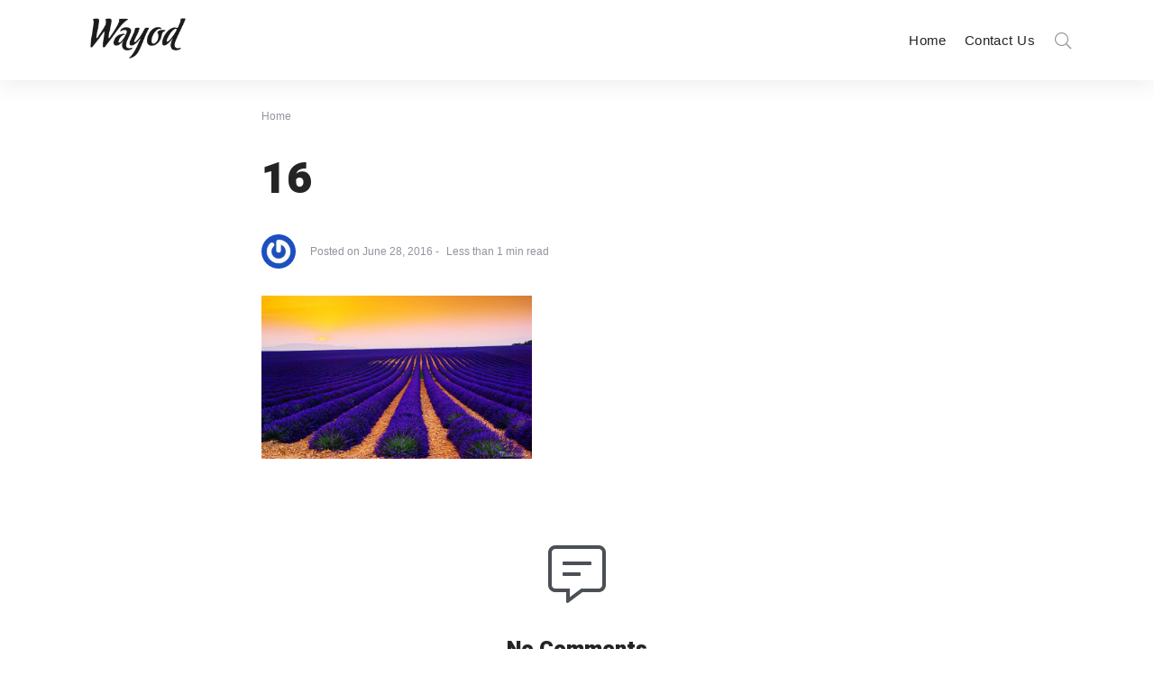

--- FILE ---
content_type: text/css
request_url: https://www.wayodd.com/wp-content/themes/typer/assets/css/index.css?ver=1.1.1
body_size: 63698
content:
@charset "UTF-8";
/*
 Theme Name: Typer
 Theme URI: https://typer.seventhqueen.com
 Description: Flexible Blog and Multi Author Publishing Theme
 Author: SeventhQueen
 Author URI: http://themeforest.net/user/SeventhQueen
 Main theme styling CSS file

 [Table of contents]
 Reboot
 Typography
 Images
 Code
 Grid
 Tables
 Forms
 Buttons
 Transitions
 Dropdown
 Button Group
 Input Group
 Navigation
 Breadcrumb
 Alert
 Media
 Close button
 Modal
 Utilities
 Print styles
 Template structure
 Container widths
 Logo
 Entry header
 Heading Title
 Entry Content
 Entry Meta
 Entry Footer
 About Author
 Comments section
 SVG Icons
 Page loader
 Header section
 Tags
 Interests
 Social Share
 Shortcodes
 Plyr plugin
 Post Media Image
 Post Media Video
 Post Media Audio
 Blockquote
 Next article
 Carousel Article Nav
 Edit Post Button
 Front Profile
 Onboarding
 Parallax Shapes
 Search
 Page Panel
 Reading Progress Bar
 Media Gallery
 Gallery Slider
 Article
 Media Slider
 Featured Slider
 Post Listing Masonry
 Widgets
 Elementor Integration
 */
.label-control {
  font-size: var(--font-size-base); }

:root {
  --body-bg-color: hsl(var(--body-bg-h), var(--body-bg-s), var(--body-bg-l));
  --body-bg-contrast-color: hsl(0, 0%, 0%);
  --primary-color: hsl(var(--primary-h), var(--primary-s), var(--primary-l));
  --primary-light-color: hsl(var(--primary-h), var(--primary-s), calc(var(--primary-l) + 7%));
  --primary-dark-color: hsl(var(--primary-h), var(--primary-s), calc(var(--primary-l) - 5%));
  --primary-contrast-color: hsl(0, 0%, 100%);
  --secondary-color: hsl(var(--secondary-h), var(--secondary-s), var(--secondary-l));
  --secondary-light-color: hsl(var(--secondary-h), var(--secondary-s), calc(var(--secondary-l) + 7%));
  --secondary-dark-color: hsl(var(--secondary-h), var(--secondary-s), calc(var(--secondary-l) - 5%));
  --secondary-contrast-color: hsl(0, 0%, 100%);
  --featured-color: hsl(var(--featured-h), var(--featured-s), var(--featured-l));
  --featured-light-color: hsl(var(--featured-h), var(--featured-s), calc(var(--featured-l) + 7%));
  --featured-dark-color: hsl(var(--featured-h), var(--featured-s), calc(var(--featured-l) - 5%));
  --featured-contrast-color: hsl(0, 0%, 0%);
  --related-color: hsl(var(--related-h), var(--related-s), var(--related-l));
  --related-light-color: hsl(var(--related-h), var(--related-s), calc(var(--related-l) + 7%));
  --related-dark-color: hsl(var(--related-h), var(--related-s), calc(var(--related-l) - 5%));
  --related-contrast-color: hsl(0, 0%, 0%);
  --archive-color: hsl(var(--archive-h), var(--archive-s), var(--archive-l));
  --archive-light-color: hsl(var(--archive-h), var(--archive-s), calc(var(--archive-l) + 7%));
  --archive-dark-color: hsl(var(--archive-h), var(--archive-s), calc(var(--archive-l) - 5%));
  --archive-contrast-color: hsl(0, 0%, 0%);
  --light-color: hsl(var(--light-h), var(--light-s), var(--light-l));
  --light-light-color: hsl(var(--light-h), var(--light-s), calc(var(--light-l) + 7%));
  --light-dark-color: hsl(var(--light-h), var(--light-s), calc(var(--light-l) - 5%));
  --light-contrast-color: hsl(0, 0%, 0%);
  --dark-color: hsl(var(--dark-h), var(--dark-s), var(--dark-l));
  --dark-light-color: hsl(var(--dark-h), var(--dark-s), calc(var(--dark-l) + 7%));
  --dark-dark-color: hsl(var(--dark-h), var(--dark-s), calc(var(--dark-l) - 10%));
  --dark-contrast-color: hsl(0, 0%, 100%);
  --facebook-color: hsl(var(--facebook-h), var(--facebook-s), var(--facebook-l));
  --facebook-light-color: hsl(var(--facebook-h), var(--facebook-s), calc(var(--facebook-l) + 7%));
  --facebook-dark-color: hsl(var(--facebook-h), var(--facebook-s), calc(var(--facebook-l) - 5%));
  --facebook-contrast-color: hsl(0, 0%, 100%);
  --twitter-color: hsl(var(--twitter-h), var(--twitter-s), var(--twitter-l));
  --twitter-light-color: hsl(var(--twitter-h), var(--twitter-s), calc(var(--twitter-l) + 7%));
  --twitter-dark-color: hsl(var(--twitter-h), var(--twitter-s), calc(var(--twitter-l) - 5%));
  --twitter-contrast-color: hsl(0, 0%, 100%);
  --body-bg-h: 0;
  --body-bg-s: 0%;
  --body-bg-l: 100%;
  --primary-h: 232;
  --primary-s: 64%;
  --primary-l: 55%;
  --secondary-h: 0;
  --secondary-s: 0%;
  --secondary-l: 46%;
  --featured-h: 36;
  --featured-s: 33%;
  --featured-l: 97%;
  --related-h: 36;
  --related-s: 33%;
  --related-l: 97%;
  --archive-h: 36;
  --archive-s: 33%;
  --archive-l: 97%;
  --light-h: 0;
  --light-s: 0%;
  --light-l: 97%;
  --dark-h: 0;
  --dark-s: 0%;
  --dark-l: 14%;
  --link-h: 232;
  --link-s: 64%;
  --link-l: 55%;
  --facebook-h: 221;
  --facebook-s: 44%;
  --facebook-l: 42%;
  --twitter-h: 196;
  --twitter-s: 100%;
  --twitter-l: 47%;
  --border-color: hsl(0,0%,93%);
  --header-bg-color: #fff;
  --header-bg-contrast: #000000;
  --text-color: hsl(218,7%,32%);
  --text-meta-color: hsl(220,6%,59%);
  --text-muted-color: hsl(228,6%,68%);
  --heading-color: hsl(0,0%,14%);
  --link-color: hsl(var(--link-h), var(--link-s), var(--link-l));
  --link-hover: hsl(var(--link-h), var(--link-s), calc(var(--link-l) - 7%));
  --link-visited: hsl(var(--link-h), var(--link-s), calc(var(--link-l) - 7%));
  --btn-primary-color: var(--primary-color);
  --btn-primary-hover: var(--primary-dark-color);
  --btn-primary-contrast: var(--primary-contrast-color);
  --btn-secondary-color: var(--secondary-color);
  --btn-secondary-hover: var(--secondary-dark-color);
  --btn-secondary-contrast: var(--secondary-contrast-color);
  --btn-light-color: var(--light-color);
  --btn-light-hover: var(--light-dark-color);
  --btn-light-contrast: var(--light-contrast-color);
  --btn-dark-color: var(--dark-color);
  --btn-dark-hover: var(--dark-dark-color);
  --btn-dark-contrast: var(--dark-contrast-color);
  --btn-facebook-color: var(--facebook-color);
  --btn-facebook-hover: var(--facebook-dark-color);
  --btn-facebook-contrast: var(--facebook-contrast-color);
  --btn-twitter-color: var(--twitter-color);
  --btn-twitter-hover: var(--twitter-dark-color);
  --btn-twitter-contrast: var(--twitter-contrast-color);
  --font-family: "Mukta", "Lato", "Helvetica Neue", sans-serif;
  --font-size-base: 1rem;
  --font-size-xs: calc(var(--font-size-base) * 0.75);
  --font-size-sm: calc(var(--font-size-base) * 1);
  --font-size-md: calc(var(--font-size-base) * 1.125);
  --font-size-lg: calc(var(--font-size-base) * 1.188);
  --line-height-base: 1;
  --line-height-xs: calc(var(--line-height-base) * 1.5);
  --line-height-sm: calc(var(--line-height-base) * 1.5);
  --line-height-md: calc(var(--line-height-base) * 1.6);
  --line-height-lg: calc(var(--line-height-base) * 1.7);
  --font-weight-light: 300;
  --font-weight-normal: 400;
  --font-weight-bold: 700;
  --font-weight-bolder: 900;
  --letter-spacing-base: 0.03em;
  --letter-spacing-lg: 0.15em;
  --heading-font-family: "Heebo", sans-serif;
  --heading-font-weight: var(--font-weight-bold);
  --heading-line-height: 1.2;
  --heading-letter-spacing: var(--letter-spacing-base);
  --quote-font-family: "Noto Serif", "Bitter", serif;
  --hero-font-size-sm: 3rem;
  --hero-font-size-md: calc(var(--hero-font-size-sm) * 1.3);
  --hero-font-size-lg: calc(var(--hero-font-size-sm) * 1.7);
  --hero-font-weight: var(--h1-font-weight);
  --hero-line-height-sm: 1.1;
  --hero-line-height-md: 1.1;
  --hero-line-height-lg: 1.1;
  --hero-letter-spacing: 0;
  --h1-font-size-sm: calc(var(--font-size-base) * 1.875);
  --h1-font-size-md: 2.625rem;
  --h1-font-size-lg: 3rem;
  --h1-line-height-sm: var(--heading-line-height);
  --h1-line-height-md: var(--heading-line-height);
  --h1-line-height-lg: var(--heading-line-height);
  --h1-font-weight: var(--font-weight-bolder);
  --h1-letter-spacing: 0;
  --h2-font-size-sm: calc(var(--font-size-base) * 1.5);
  --h2-font-size-md: 2.125rem;
  --h2-font-size-lg: 2.625rem;
  --h2-line-height-sm: var(--heading-line-height);
  --h2-line-height-md: var(--heading-line-height);
  --h2-line-height-lg: var(--heading-line-height);
  --h2-font-weight: var(--font-weight-bolder);
  --h2-letter-spacing: 0;
  --h3-font-size-sm: calc(var(--font-size-base) * 1.313);
  --h3-font-size-md: 1.75rem;
  --h3-font-size-lg: 2.125rem;
  --h3-line-height-sm: var(--heading-line-height);
  --h3-line-height-md: var(--heading-line-height);
  --h3-line-height-lg: var(--heading-line-height);
  --h3-font-weight: var(--font-weight-bolder);
  --h3-letter-spacing: 0;
  --h4-font-size-sm: calc(var(--font-size-base) * 1.25);
  --h4-font-size-md: 1.5rem;
  --h4-font-size-lg: 1.75rem;
  --h4-line-height-sm: var(--heading-line-height);
  --h4-line-height-md: var(--heading-line-height);
  --h4-line-height-lg: var(--heading-line-height);
  --h4-font-weight: var(--font-weight-bolder);
  --h4-letter-spacing: 0;
  --h5-font-size-sm: calc(var(--font-size-base) * 1.125);
  --h5-font-size-md: 1.25rem;
  --h5-font-size-lg: 1.5rem;
  --h5-line-height-sm: var(--heading-line-height);
  --h5-line-height-md: var(--heading-line-height);
  --h5-line-height-lg: var(--heading-line-height);
  --h5-font-weight: var(--heading-font-weight);
  --h5-letter-spacing: 0;
  --h6-font-size-sm: var(--font-size-base);
  --h6-font-size-md: var(--font-size-base);
  --h6-font-size-lg: var(--font-size-base);
  --h6-line-height-sm: var(--heading-line-height);
  --h6-line-height-md: var(--heading-line-height);
  --h6-line-height-lg: var(--heading-line-height);
  --h6-font-weight: var(--heading-font-weight);
  --h6-letter-spacing: 0;
  --border-radius-sm: calc(var(--has-radius) * 0.11rem);
  --border-radius: calc(var(--has-radius) * var(--border-radius-lg));
  --border-radius-lg: calc(var(--has-radius) * 0.3rem);
  --has-radius: 1;
  --breakpoint-xs: 0;
  --breakpoint-sm: 576px;
  --breakpoint-md: 768px;
  --breakpoint-lg: 992px;
  --breakpoint-xl: 1200px;
  --breakpoint-xxl: 1400px;
  --breakpoint-xxxl: 1600px;
  --breakpoint-xxxxl: 1900px;
  --container-sm: 540px;
  --container-md: 740px;
  --container-lg: 960px;
  --container-xl: 1140px;
  --container-xxl: 1400px;
  --svq-color-primary: #4256d6;
  --svq-color-red: #F44336;
  --svq-color-pink: #E91E63;
  --svq-color-purple: #9C27B0;
  --svq-color-indigo: #3F51B5;
  --svq-color-blue: #2196F3;
  --svq-color-cyan: #00BCD4;
  --svq-color-teal: #009688;
  --svq-color-green: #4CAF50;
  --svq-color-lime: #CDDC39;
  --svq-color-yellow: #FFEB3B;
  --svq-color-orange: #FF9800;
  --svq-color-brown: #795548;
  --svq-color-black: #000;
  --media-max-height: 800px;
  --gallery-item-space: 1px;
  --grid-gutter-width: 40px;
  --el-spacing: 2rem;
  --transitionDuration: 300ms;
  --transitionTF: cubic-bezier(0.645, 0.045, 0.355, 1); }

.theme-color-dark {
  --light-color: hsl(0, 0%, var(--light-l)) !important;
  --light-light-color: hsl(0, 0%, calc(var(--light-l) + 7%)) !important;
  --light-dark-color: hsl(0, 0%, calc(var(--light-l) - 5%)) !important;
  --light-contrast-color: hsl(0, 0%, 100%) !important;
  --dark-color: hsl(var(--dark-h), var(--dark-s), var(--dark-l)) !important;
  --dark-light-color: hsl(var(--dark-h), var(--dark-s), calc(var(--dark-l) + 7%)) !important;
  --dark-dark-color: hsl(var(--dark-h), var(--dark-s), calc(var(--dark-l) - 10%)) !important;
  --dark-contrast-color: hsl(0, 0%, 0%) !important;
  --body-bg-l: 7%;
  --light-h: 0;
  --light-s: 0%;
  --light-l: 10%;
  --dark-l: 98%;
  --border-color: hsl(0, 0%, 22%) !important;
  --body-bg-color: hsl(var(--body-bg-h), var(--body-bg-s), var(--body-bg-l)) !important;
  --body-bg-contrast-color: hsl(0, 0%, 100%) !important;
  --text-color: hsla(0, 0%, 100%, 0.5) !important;
  --text-meta-color: hsla(0, 0%, 100%, 0.5) !important;
  --text-muted-color: hsl(0, 0%, 38%) !important;
  --heading-color: hsla(0, 0%, 100%, 0.8) !important; }

.theme-color-light {
  --body-bg-color: hsl(var(--body-bg-h), var(--body-bg-s), var(--body-bg-l)) !important;
  --body-bg-contrast-color: hsl(0, 0%, 0%) !important;
  --light-color: hsl(var(--light-h), var(--light-s), var(--light-l)) !important;
  --light-light-color: hsl(var(--light-h), var(--light-s), calc(var(--light-l) + 7%)) !important;
  --light-dark-color: hsl(var(--light-h), var(--light-s), calc(var(--light-l) - 5%)) !important;
  --light-contrast-color: hsl(0, 0%, 0%) !important;
  --dark-color: hsl(var(--dark-h), var(--dark-s), var(--dark-l)) !important;
  --dark-light-color: hsl(var(--dark-h), var(--dark-s), calc(var(--dark-l) + 7%)) !important;
  --dark-dark-color: hsl(var(--dark-h), var(--dark-s), calc(var(--dark-l) - 10%)) !important;
  --dark-contrast-color: hsl(0, 0%, 100%) !important;
  --body-bg-l: 100%;
  --light-l: 97%;
  --dark-l: 14%;
  --border-color: hsl(0, 0%, 93%) !important;
  --text-color: hsl(218, 7%, 32%) !important;
  --text-meta-color: hsl(220, 6%, 59%) !important;
  --text-muted-color: hsl(228, 6%, 68%) !important;
  --heading-color: hsl(0, 0%, 14%) !important; }

/* Reboot */
*,
*::before,
*::after {
  box-sizing: border-box; }

html {
  font-family: var(--system-font-family);
  -webkit-text-size-adjust: 100%;
  -ms-text-size-adjust: 100%;
  -ms-overflow-style: scrollbar;
  -webkit-tap-highlight-color: rgba(0, 0, 0, 0);
  direction: ltr; }

@-ms-viewport {
  width: device-width; }

article, aside, figcaption, figure, footer, header, hgroup, main, nav, section {
  display: block; }

body {
  margin: 0;
  font-family: var(--font-family);
  font-size: var(--font-size-base);
  font-weight: var(--font-weight-normal);
  line-height: var(--line-height-base);
  color: var(--text-color);
  text-align: left;
  background-color: var(--body-bg-color);
  -webkit-font-smoothing: antialiased;
  text-rendering: optimizeLegibility; }

[tabindex="-1"]:focus {
  outline: 0 !important; }

hr {
  box-sizing: content-box;
  height: 0;
  overflow: visible; }

h1, h2, h3, h4, h5, h6 {
  margin-top: 0;
  margin-bottom: 1rem; }

p {
  margin-top: var(--el-spacing);
  margin-bottom: var(--el-spacing); }

abbr[title],
abbr[data-original-title] {
  text-decoration: underline;
  text-decoration: underline dotted;
  cursor: help;
  border-bottom: 0;
  text-decoration-skip-ink: none; }

address {
  margin-bottom: 1rem;
  font-style: normal;
  line-height: inherit; }

ol,
ul,
dl {
  margin-top: 0;
  margin-bottom: 1rem; }

ol, ul {
  padding-left: 1.5rem; }

ol ol,
ul ul,
ol ul,
ul ol {
  margin-top: 0;
  margin-bottom: 0; }

ul ul {
  list-style-type: circle; }

dt {
  font-weight: 700; }

dd {
  margin-bottom: 1rem;
  margin-left: 0; }

blockquote {
  margin: 0 0 1rem; }

dfn {
  font-style: italic; }

b,
strong {
  font-weight: bolder; }

small {
  font-size: 80%; }

sub,
sup {
  position: relative;
  font-size: 75%;
  line-height: 0;
  vertical-align: baseline; }

sub {
  bottom: -.25em; }

sup {
  top: -.5em; }

a {
  color: inherit;
  text-decoration: none;
  background-color: transparent;
  -webkit-text-decoration-skip: objects;
  transition: var(--transitionTF) var(--transitionDuration); }
  a:hover {
    color: var(--link-hover); }

a:not([href]), a:not([href]):hover {
  text-decoration: none; }

pre,
code,
kbd,
samp {
  font-family: SFMono-Regular, Menlo, Monaco, Consolas, "Liberation Mono", "Courier New", monospace;
  font-size: 1em; }

pre {
  margin-top: 0;
  margin-bottom: 1rem;
  overflow: auto;
  -ms-overflow-style: scrollbar; }

figure {
  margin: 0 0 1rem; }

img {
  border-style: none;
  height: auto; }

svg {
  overflow: hidden;
  vertical-align: middle; }

table {
  border-collapse: collapse; }

caption {
  padding-top: 0.5rem;
  padding-bottom: 0.5rem;
  color: #9e9e9e;
  text-align: left;
  caption-side: bottom; }

th {
  text-align: inherit; }

label {
  display: inline-block;
  margin-bottom: 0.5rem; }

button {
  border-radius: 0; }

button:focus {
  outline: 1px dotted;
  outline: 5px auto -webkit-focus-ring-color; }

input,
button,
select,
optgroup,
textarea {
  font-family: inherit;
  font-size: inherit;
  line-height: inherit; }

button,
input {
  overflow: visible; }

button,
select {
  text-transform: none; }

select {
  word-wrap: normal; }

button,
html [type="button"],
[type="reset"],
[type="submit"] {
  -webkit-appearance: button; }

button::-moz-focus-inner,
[type="button"]::-moz-focus-inner,
[type="reset"]::-moz-focus-inner,
[type="submit"]::-moz-focus-inner {
  padding: 0;
  border-style: none; }

input[type="radio"],
input[type="checkbox"] {
  box-sizing: border-box;
  padding: 0; }

input[type="date"],
input[type="time"],
input[type="datetime-local"],
input[type="month"] {
  -webkit-appearance: listbox; }

textarea {
  overflow: auto;
  resize: vertical; }

fieldset {
  min-width: 0;
  padding: 0;
  margin: 0;
  border: 0; }

legend {
  display: block;
  width: 100%;
  max-width: 100%;
  padding: 0;
  margin-bottom: 1rem;
  font-size: 1.5rem;
  line-height: inherit;
  color: inherit;
  white-space: normal; }

progress {
  vertical-align: baseline; }

[type="number"]::-webkit-inner-spin-button,
[type="number"]::-webkit-outer-spin-button {
  height: auto; }

[type="search"] {
  outline-offset: -2px;
  -webkit-appearance: none; }

[type="search"]::-webkit-search-cancel-button,
[type="search"]::-webkit-search-decoration {
  -webkit-appearance: none; }

::-webkit-file-upload-button {
  font: inherit;
  -webkit-appearance: button; }

output {
  display: inline-block; }

summary {
  display: list-item;
  cursor: pointer; }

template {
  display: none; }

[hidden] {
  display: none !important; }

embed, iframe, object {
  max-width: 100%; }

:root {
  --system-font-family: -apple-system, BlinkMacSystemFont, Roboto, Helvetica, Arial, sans-serif; }

h1, h2, h3, h4, h5, h6,
.h1, .h2, .h3, .h4, .h5, .h6, .wp-block-cover .wp-block-cover-text, .svq-newsletter-form .heading-title, .svq-footer-section .svq-newsletter-form .heading-title {
  font-family: var(--heading-font-family);
  color: var(--heading-color); }

h1, .h1 {
  font-size: var(--h1-font-size-sm);
  line-height: var(--h1-line-height-sm);
  font-weight: var(--h1-font-weight);
  letter-spacing: var(--h1-letter-spacing); }

h2, .h2, .wp-block-cover .wp-block-cover-text {
  font-size: var(--h2-font-size-sm);
  line-height: var(--h2-line-height-sm);
  font-weight: var(--h2-font-weight);
  letter-spacing: var(--h2-letter-spacing); }

h3, .h3, .svq-newsletter-form .heading-title {
  font-size: var(--h3-font-size-sm);
  line-height: var(--h3-line-height-sm);
  font-weight: var(--h3-font-weight);
  letter-spacing: var(--h3-letter-spacing); }

h4, .h4, .svq-footer-section .svq-newsletter-form .heading-title {
  font-size: var(--h4-font-size-sm);
  line-height: var(--h4-line-height-sm);
  font-weight: var(--h4-font-weight);
  letter-spacing: var(--h4-letter-spacing); }

h5, .h5 {
  font-size: var(--h5-font-size-sm);
  line-height: var(--h5-line-height-sm);
  font-weight: var(--h5-font-weight);
  letter-spacing: var(--h5-letter-spacing); }

h6, .h6 {
  font-size: var(--h6-font-size-sm);
  line-height: var(--h6-line-height-sm);
  font-weight: var(--h6-font-weight);
  letter-spacing: var(--h6-letter-spacing); }

.text-meta, .svq-footer-section .site-info, .entry-meta, .entry-comment .comment-header .comment-author, .entry-comment .comment-body .comment-reply-link-wrap, .comment-author .comment-meta, .svq-comments--modal .comments-title .heading-title-label, .svq-article-tags, .page-links, .nav-article-section .heading-title-label, .svq-onboard .onboard-form .label-text, .wp-block-latest-comments__comment-date, .wp-block-latest-posts__post-date {
  font-family: var(--system-font-family);
  font-size: var(--font-size-xs); }

.tabs, .nav-tabs--blog, .nav-tabs--pills, .svq-slider-nav {
  font-family: var(--system-font-family);
  font-weight: var(--font-weight-bold);
  letter-spacing: var(--letter-spacing-base);
  font-size: var(--font-size-xs);
  text-transform: uppercase; }

.overline, .meta-category {
  font-family: var(--system-font-family);
  font-size: var(--font-size-xs);
  letter-spacing: var(--letter-spacing-lg);
  text-transform: uppercase;
  font-weight: 600; }

.lead {
  font-size: 1.25rem;
  font-weight: 400; }

.hero, .entry-header--large .entry-title {
  font-family: var(--heading-font-family);
  font-size: var(--hero-font-size-sm);
  line-height: var(--hero-line-height-sm);
  font-weight: var(--hero-font-weight);
  letter-spacing: var(--hero-letter-spacing); }

body {
  font-size: var(--font-size-sm);
  line-height: var(--line-height-sm); }

@media (min-width: 768px) {
  body {
    font-size: var(--font-size-md);
    line-height: var(--line-height-md); }
  h1, .h1 {
    font-size: var(--h1-font-size-md);
    line-height: var(--h1-line-height-md); }
  h2, .h2, .wp-block-cover .wp-block-cover-text {
    font-size: var(--h2-font-size-md);
    line-height: var(--h2-line-height-md); }
  h3, .h3, .svq-newsletter-form .heading-title {
    font-size: var(--h3-font-size-md);
    line-height: var(--h3-line-height-md); }
  h4, .h4, .svq-footer-section .svq-newsletter-form .heading-title {
    font-size: var(--h4-font-size-md);
    line-height: var(--h4-line-height-md); }
  h5, .h5 {
    font-size: var(--h5-font-size-md);
    line-height: var(--h5-line-height-md); }
  h6, .h6 {
    font-size: var(--h6-font-size-md);
    line-height: var(--h6-line-height-md); }
  .hero, .entry-header--large .entry-title {
    font-size: var(--hero-font-size-md);
    line-height: var(--hero-line-height-md); } }

@media (min-width: 992px) {
  body {
    font-size: var(--font-size-lg);
    line-height: var(--line-height-lg); }
  h1, .h1 {
    font-size: var(--h1-font-size-lg);
    line-height: var(--h1-line-height-lg); }
  h2, .h2, .wp-block-cover .wp-block-cover-text {
    font-size: var(--h2-font-size-lg);
    line-height: var(--h2-line-height-lg); }
  h3, .h3, .svq-newsletter-form .heading-title {
    font-size: var(--h3-font-size-lg);
    line-height: var(--h3-line-height-lg); }
  h4, .h4, .svq-footer-section .svq-newsletter-form .heading-title {
    font-size: var(--h4-font-size-lg);
    line-height: var(--h4-line-height-lg); }
  h5, .h5 {
    font-size: var(--h5-font-size-lg);
    line-height: var(--h5-line-height-lg); }
  h6, .h6 {
    font-size: var(--h6-font-size-lg);
    line-height: var(--h6-line-height-lg); } }

@media (min-width: 1200px) {
  .hero, .entry-header--large .entry-title {
    font-size: var(--hero-font-size-lg);
    line-height: var(--hero-line-height-lg); } }

.display-1 {
  font-size: 6rem;
  font-weight: 300;
  line-height: 1.2; }

.display-2 {
  font-size: 5.5rem;
  font-weight: 300;
  line-height: 1.2; }

.display-3 {
  font-size: 4.5rem;
  font-weight: 300;
  line-height: 1.2; }

.display-4 {
  font-size: 3.5rem;
  font-weight: 300;
  line-height: 1.2; }

hr {
  margin: 0;
  border: 0;
  border-top: 2px solid var(--border-color); }

small,
.small,
.comment-notes {
  font-size: var(--font-size-xs);
  font-weight: 400; }

mark,
.mark {
  padding: 0.2em;
  background-color: #FFF9CD; }

ins {
  text-decoration: none;
  background: #FFF9CD; }

.list-unstyled {
  padding-left: 0;
  list-style: none; }

.list-inline {
  padding-left: 0;
  list-style: none; }

.list-inline-item {
  display: inline-block; }
  .list-inline-item:not(:last-child) {
    margin-right: 0.5rem; }

.initialism {
  font-size: 90%;
  text-transform: uppercase; }

.blockquote {
  font-size: 1.25rem;
  font-style: italic; }

.blockquote-footer {
  display: block;
  font-size: 80%;
  color: #757575; }
  .blockquote-footer::before {
    content: "\2014 \00A0"; }

/* Images */
.img-fluid {
  max-width: 100%;
  height: auto; }

.img-thumbnail {
  padding: 0.25rem;
  background-color: #fff;
  border: 2px solid #e0e0e0;
  border-radius: var(--border-radius-lg);
  max-width: 100%;
  height: auto; }

.figure-img {
  line-height: 1; }

.figure-caption {
  font-size: 90%;
  color: #757575; }

/* Code */
code {
  font-size: var(--font-size-xs);
  color: var(--text-color);
  word-break: break-word;
  padding: 0.5rem 0.75rem;
  vertical-align: middle;
  border-radius: var(--border-radius-lg);
  display: -webkit-inline-box;
  display: -webkit-inline-flex;
  display: -ms-inline-flexbox;
  display: inline-flex;
  -webkit-align-items: center;
  -webkit-box-align: center;
  -ms-flex-align: center;
  letter-spacing: var(--letter-spacing-base);
  background: var(--light-color); }
  a > code {
    color: inherit; }

kbd {
  padding: 0.2rem 0.4rem;
  font-size: var(--font-size-base);
  color: var(--text-color);
  background: var(--light-color);
  border-radius: 0.11rem; }
  kbd kbd {
    padding: 0;
    font-size: 100%;
    font-weight: 700; }

pre {
  display: block;
  font-size: var(--font-size-xs);
  color: var(--text-color);
  tab-size: 6;
  background: var(--light-color);
  padding: 1rem !important;
  border-radius: var(--border-radius-lg);
  margin-bottom: 2rem;
  overflow: auto;
  white-space: pre-wrap;
  word-wrap: break-word; }
  pre code {
    font-size: inherit;
    color: inherit;
    word-break: normal; }

.pre-scrollable {
  max-height: 340px;
  overflow-y: scroll; }

pre.prettyprint {
  border: 0 !important; }
  pre.prettyprint span.pln {
    color: var(--heading-color); }
  pre.prettyprint span.lit {
    color: var(--link-color);
    font-weight: bold; }
  pre.prettyprint span.pun, pre.prettyprint span.opn, pre.prettyprint span.clo {
    color: var(--text-meta-color); }

/* Grid */
.container {
  width: 100%;
  padding-right: calc(var(--grid-gutter-width) / 2);
  padding-left: calc(var(--grid-gutter-width) / 2);
  margin-right: auto;
  margin-left: auto; }
  @media (min-width: 576px) {
    .container {
      max-width: 540px; } }
  @media (min-width: 768px) {
    .container {
      max-width: 740px; } }
  @media (min-width: 992px) {
    .container {
      max-width: 960px; } }
  @media (min-width: 1200px) {
    .container {
      max-width: 1140px; } }
  @media (min-width: 1400px) {
    .container {
      max-width: 1400px; } }

.container-fluid {
  width: 100%;
  padding-right: calc(var(--grid-gutter-width) / 2);
  padding-left: calc(var(--grid-gutter-width) / 2);
  margin-right: auto;
  margin-left: auto; }

.row {
  display: flex;
  flex-wrap: wrap;
  margin-right: -20px;
  margin-left: -20px; }

.no-gutters {
  margin-right: 0;
  margin-left: 0; }
  .no-gutters > .col,
  .no-gutters > [class*="col-"] {
    padding-right: 0;
    padding-left: 0; }

.col-1, .col-2, .col-3, .col-4, .col-5, .col-6, .col-7, .col-8, .col-9, .col-10, .col-11, .col-12, .col,
.col-auto, .col-sm-1, .col-sm-2, .col-sm-3, .col-sm-4, .col-sm-5, .col-sm-6, .col-sm-7, .col-sm-8, .col-sm-9, .col-sm-10, .col-sm-11, .col-sm-12, .col-sm,
.col-sm-auto, .col-md-1, .col-md-2, .col-md-3, .col-md-4, .col-md-5, .col-md-6, .col-md-7, .col-md-8, .col-md-9, .col-md-10, .col-md-11, .col-md-12, .col-md,
.col-md-auto, .col-lg-1, .col-lg-2, .col-lg-3, .col-lg-4, .col-lg-5, .col-lg-6, .col-lg-7, .col-lg-8, .col-lg-9, .col-lg-10, .col-lg-11, .col-lg-12, .col-lg,
.col-lg-auto, .col-xl-1, .col-xl-2, .col-xl-3, .col-xl-4, .col-xl-5, .col-xl-6, .col-xl-7, .col-xl-8, .col-xl-9, .col-xl-10, .col-xl-11, .col-xl-12, .col-xl,
.col-xl-auto, .col-xxl-1, .col-xxl-2, .col-xxl-3, .col-xxl-4, .col-xxl-5, .col-xxl-6, .col-xxl-7, .col-xxl-8, .col-xxl-9, .col-xxl-10, .col-xxl-11, .col-xxl-12, .col-xxl,
.col-xxl-auto, .col-xxxl-1, .col-xxxl-2, .col-xxxl-3, .col-xxxl-4, .col-xxxl-5, .col-xxxl-6, .col-xxxl-7, .col-xxxl-8, .col-xxxl-9, .col-xxxl-10, .col-xxxl-11, .col-xxxl-12, .col-xxxl,
.col-xxxl-auto, .col-xxxxl-1, .col-xxxxl-2, .col-xxxxl-3, .col-xxxxl-4, .col-xxxxl-5, .col-xxxxl-6, .col-xxxxl-7, .col-xxxxl-8, .col-xxxxl-9, .col-xxxxl-10, .col-xxxxl-11, .col-xxxxl-12, .col-xxxxl,
.col-xxxxl-auto {
  position: relative;
  width: 100%;
  min-height: 1px;
  padding-right: 20px;
  padding-left: 20px; }

.col {
  flex-basis: 0;
  flex-grow: 1;
  max-width: 100%; }

.col-auto {
  flex: 0 0 auto;
  width: auto;
  max-width: none; }

.col-1 {
  flex: 0 0 8.33333%;
  max-width: 8.33333%; }

.col-2 {
  flex: 0 0 16.66667%;
  max-width: 16.66667%; }

.col-3 {
  flex: 0 0 25%;
  max-width: 25%; }

.col-4 {
  flex: 0 0 33.33333%;
  max-width: 33.33333%; }

.col-5 {
  flex: 0 0 41.66667%;
  max-width: 41.66667%; }

.col-6 {
  flex: 0 0 50%;
  max-width: 50%; }

.col-7 {
  flex: 0 0 58.33333%;
  max-width: 58.33333%; }

.col-8 {
  flex: 0 0 66.66667%;
  max-width: 66.66667%; }

.col-9 {
  flex: 0 0 75%;
  max-width: 75%; }

.col-10 {
  flex: 0 0 83.33333%;
  max-width: 83.33333%; }

.col-11 {
  flex: 0 0 91.66667%;
  max-width: 91.66667%; }

.col-12 {
  flex: 0 0 100%;
  max-width: 100%; }

.order-first {
  order: -1; }

.order-last {
  order: 13; }

.order-0 {
  order: 0; }

.order-1 {
  order: 1; }

.order-2 {
  order: 2; }

.order-3 {
  order: 3; }

.order-4 {
  order: 4; }

.order-5 {
  order: 5; }

.order-6 {
  order: 6; }

.order-7 {
  order: 7; }

.order-8 {
  order: 8; }

.order-9 {
  order: 9; }

.order-10 {
  order: 10; }

.order-11 {
  order: 11; }

.order-12 {
  order: 12; }

.offset-1 {
  margin-left: 8.33333%; }

.offset-2 {
  margin-left: 16.66667%; }

.offset-3 {
  margin-left: 25%; }

.offset-4 {
  margin-left: 33.33333%; }

.offset-5 {
  margin-left: 41.66667%; }

.offset-6 {
  margin-left: 50%; }

.offset-7 {
  margin-left: 58.33333%; }

.offset-8 {
  margin-left: 66.66667%; }

.offset-9 {
  margin-left: 75%; }

.offset-10 {
  margin-left: 83.33333%; }

.offset-11 {
  margin-left: 91.66667%; }

@media (min-width: 576px) {
  .col-sm {
    flex-basis: 0;
    flex-grow: 1;
    max-width: 100%; }
  .col-sm-auto {
    flex: 0 0 auto;
    width: auto;
    max-width: none; }
  .col-sm-1 {
    flex: 0 0 8.33333%;
    max-width: 8.33333%; }
  .col-sm-2 {
    flex: 0 0 16.66667%;
    max-width: 16.66667%; }
  .col-sm-3 {
    flex: 0 0 25%;
    max-width: 25%; }
  .col-sm-4 {
    flex: 0 0 33.33333%;
    max-width: 33.33333%; }
  .col-sm-5 {
    flex: 0 0 41.66667%;
    max-width: 41.66667%; }
  .col-sm-6 {
    flex: 0 0 50%;
    max-width: 50%; }
  .col-sm-7 {
    flex: 0 0 58.33333%;
    max-width: 58.33333%; }
  .col-sm-8 {
    flex: 0 0 66.66667%;
    max-width: 66.66667%; }
  .col-sm-9 {
    flex: 0 0 75%;
    max-width: 75%; }
  .col-sm-10 {
    flex: 0 0 83.33333%;
    max-width: 83.33333%; }
  .col-sm-11 {
    flex: 0 0 91.66667%;
    max-width: 91.66667%; }
  .col-sm-12 {
    flex: 0 0 100%;
    max-width: 100%; }
  .order-sm-first {
    order: -1; }
  .order-sm-last {
    order: 13; }
  .order-sm-0 {
    order: 0; }
  .order-sm-1 {
    order: 1; }
  .order-sm-2 {
    order: 2; }
  .order-sm-3 {
    order: 3; }
  .order-sm-4 {
    order: 4; }
  .order-sm-5 {
    order: 5; }
  .order-sm-6 {
    order: 6; }
  .order-sm-7 {
    order: 7; }
  .order-sm-8 {
    order: 8; }
  .order-sm-9 {
    order: 9; }
  .order-sm-10 {
    order: 10; }
  .order-sm-11 {
    order: 11; }
  .order-sm-12 {
    order: 12; }
  .offset-sm-0 {
    margin-left: 0; }
  .offset-sm-1 {
    margin-left: 8.33333%; }
  .offset-sm-2 {
    margin-left: 16.66667%; }
  .offset-sm-3 {
    margin-left: 25%; }
  .offset-sm-4 {
    margin-left: 33.33333%; }
  .offset-sm-5 {
    margin-left: 41.66667%; }
  .offset-sm-6 {
    margin-left: 50%; }
  .offset-sm-7 {
    margin-left: 58.33333%; }
  .offset-sm-8 {
    margin-left: 66.66667%; }
  .offset-sm-9 {
    margin-left: 75%; }
  .offset-sm-10 {
    margin-left: 83.33333%; }
  .offset-sm-11 {
    margin-left: 91.66667%; } }

@media (min-width: 768px) {
  .col-md {
    flex-basis: 0;
    flex-grow: 1;
    max-width: 100%; }
  .col-md-auto {
    flex: 0 0 auto;
    width: auto;
    max-width: none; }
  .col-md-1 {
    flex: 0 0 8.33333%;
    max-width: 8.33333%; }
  .col-md-2 {
    flex: 0 0 16.66667%;
    max-width: 16.66667%; }
  .col-md-3 {
    flex: 0 0 25%;
    max-width: 25%; }
  .col-md-4 {
    flex: 0 0 33.33333%;
    max-width: 33.33333%; }
  .col-md-5 {
    flex: 0 0 41.66667%;
    max-width: 41.66667%; }
  .col-md-6 {
    flex: 0 0 50%;
    max-width: 50%; }
  .col-md-7 {
    flex: 0 0 58.33333%;
    max-width: 58.33333%; }
  .col-md-8 {
    flex: 0 0 66.66667%;
    max-width: 66.66667%; }
  .col-md-9 {
    flex: 0 0 75%;
    max-width: 75%; }
  .col-md-10 {
    flex: 0 0 83.33333%;
    max-width: 83.33333%; }
  .col-md-11 {
    flex: 0 0 91.66667%;
    max-width: 91.66667%; }
  .col-md-12 {
    flex: 0 0 100%;
    max-width: 100%; }
  .order-md-first {
    order: -1; }
  .order-md-last {
    order: 13; }
  .order-md-0 {
    order: 0; }
  .order-md-1 {
    order: 1; }
  .order-md-2 {
    order: 2; }
  .order-md-3 {
    order: 3; }
  .order-md-4 {
    order: 4; }
  .order-md-5 {
    order: 5; }
  .order-md-6 {
    order: 6; }
  .order-md-7 {
    order: 7; }
  .order-md-8 {
    order: 8; }
  .order-md-9 {
    order: 9; }
  .order-md-10 {
    order: 10; }
  .order-md-11 {
    order: 11; }
  .order-md-12 {
    order: 12; }
  .offset-md-0 {
    margin-left: 0; }
  .offset-md-1 {
    margin-left: 8.33333%; }
  .offset-md-2 {
    margin-left: 16.66667%; }
  .offset-md-3 {
    margin-left: 25%; }
  .offset-md-4 {
    margin-left: 33.33333%; }
  .offset-md-5 {
    margin-left: 41.66667%; }
  .offset-md-6 {
    margin-left: 50%; }
  .offset-md-7 {
    margin-left: 58.33333%; }
  .offset-md-8 {
    margin-left: 66.66667%; }
  .offset-md-9 {
    margin-left: 75%; }
  .offset-md-10 {
    margin-left: 83.33333%; }
  .offset-md-11 {
    margin-left: 91.66667%; } }

@media (min-width: 992px) {
  .col-lg {
    flex-basis: 0;
    flex-grow: 1;
    max-width: 100%; }
  .col-lg-auto {
    flex: 0 0 auto;
    width: auto;
    max-width: none; }
  .col-lg-1 {
    flex: 0 0 8.33333%;
    max-width: 8.33333%; }
  .col-lg-2 {
    flex: 0 0 16.66667%;
    max-width: 16.66667%; }
  .col-lg-3 {
    flex: 0 0 25%;
    max-width: 25%; }
  .col-lg-4 {
    flex: 0 0 33.33333%;
    max-width: 33.33333%; }
  .col-lg-5 {
    flex: 0 0 41.66667%;
    max-width: 41.66667%; }
  .col-lg-6 {
    flex: 0 0 50%;
    max-width: 50%; }
  .col-lg-7 {
    flex: 0 0 58.33333%;
    max-width: 58.33333%; }
  .col-lg-8 {
    flex: 0 0 66.66667%;
    max-width: 66.66667%; }
  .col-lg-9 {
    flex: 0 0 75%;
    max-width: 75%; }
  .col-lg-10 {
    flex: 0 0 83.33333%;
    max-width: 83.33333%; }
  .col-lg-11 {
    flex: 0 0 91.66667%;
    max-width: 91.66667%; }
  .col-lg-12 {
    flex: 0 0 100%;
    max-width: 100%; }
  .order-lg-first {
    order: -1; }
  .order-lg-last {
    order: 13; }
  .order-lg-0 {
    order: 0; }
  .order-lg-1 {
    order: 1; }
  .order-lg-2 {
    order: 2; }
  .order-lg-3 {
    order: 3; }
  .order-lg-4 {
    order: 4; }
  .order-lg-5 {
    order: 5; }
  .order-lg-6 {
    order: 6; }
  .order-lg-7 {
    order: 7; }
  .order-lg-8 {
    order: 8; }
  .order-lg-9 {
    order: 9; }
  .order-lg-10 {
    order: 10; }
  .order-lg-11 {
    order: 11; }
  .order-lg-12 {
    order: 12; }
  .offset-lg-0 {
    margin-left: 0; }
  .offset-lg-1 {
    margin-left: 8.33333%; }
  .offset-lg-2 {
    margin-left: 16.66667%; }
  .offset-lg-3 {
    margin-left: 25%; }
  .offset-lg-4 {
    margin-left: 33.33333%; }
  .offset-lg-5 {
    margin-left: 41.66667%; }
  .offset-lg-6 {
    margin-left: 50%; }
  .offset-lg-7 {
    margin-left: 58.33333%; }
  .offset-lg-8 {
    margin-left: 66.66667%; }
  .offset-lg-9 {
    margin-left: 75%; }
  .offset-lg-10 {
    margin-left: 83.33333%; }
  .offset-lg-11 {
    margin-left: 91.66667%; } }

@media (min-width: 1200px) {
  .col-xl {
    flex-basis: 0;
    flex-grow: 1;
    max-width: 100%; }
  .col-xl-auto {
    flex: 0 0 auto;
    width: auto;
    max-width: none; }
  .col-xl-1 {
    flex: 0 0 8.33333%;
    max-width: 8.33333%; }
  .col-xl-2 {
    flex: 0 0 16.66667%;
    max-width: 16.66667%; }
  .col-xl-3 {
    flex: 0 0 25%;
    max-width: 25%; }
  .col-xl-4 {
    flex: 0 0 33.33333%;
    max-width: 33.33333%; }
  .col-xl-5 {
    flex: 0 0 41.66667%;
    max-width: 41.66667%; }
  .col-xl-6 {
    flex: 0 0 50%;
    max-width: 50%; }
  .col-xl-7 {
    flex: 0 0 58.33333%;
    max-width: 58.33333%; }
  .col-xl-8 {
    flex: 0 0 66.66667%;
    max-width: 66.66667%; }
  .col-xl-9 {
    flex: 0 0 75%;
    max-width: 75%; }
  .col-xl-10 {
    flex: 0 0 83.33333%;
    max-width: 83.33333%; }
  .col-xl-11 {
    flex: 0 0 91.66667%;
    max-width: 91.66667%; }
  .col-xl-12 {
    flex: 0 0 100%;
    max-width: 100%; }
  .order-xl-first {
    order: -1; }
  .order-xl-last {
    order: 13; }
  .order-xl-0 {
    order: 0; }
  .order-xl-1 {
    order: 1; }
  .order-xl-2 {
    order: 2; }
  .order-xl-3 {
    order: 3; }
  .order-xl-4 {
    order: 4; }
  .order-xl-5 {
    order: 5; }
  .order-xl-6 {
    order: 6; }
  .order-xl-7 {
    order: 7; }
  .order-xl-8 {
    order: 8; }
  .order-xl-9 {
    order: 9; }
  .order-xl-10 {
    order: 10; }
  .order-xl-11 {
    order: 11; }
  .order-xl-12 {
    order: 12; }
  .offset-xl-0 {
    margin-left: 0; }
  .offset-xl-1 {
    margin-left: 8.33333%; }
  .offset-xl-2 {
    margin-left: 16.66667%; }
  .offset-xl-3 {
    margin-left: 25%; }
  .offset-xl-4 {
    margin-left: 33.33333%; }
  .offset-xl-5 {
    margin-left: 41.66667%; }
  .offset-xl-6 {
    margin-left: 50%; }
  .offset-xl-7 {
    margin-left: 58.33333%; }
  .offset-xl-8 {
    margin-left: 66.66667%; }
  .offset-xl-9 {
    margin-left: 75%; }
  .offset-xl-10 {
    margin-left: 83.33333%; }
  .offset-xl-11 {
    margin-left: 91.66667%; } }

@media (min-width: 1400px) {
  .col-xxl {
    flex-basis: 0;
    flex-grow: 1;
    max-width: 100%; }
  .col-xxl-auto {
    flex: 0 0 auto;
    width: auto;
    max-width: none; }
  .col-xxl-1 {
    flex: 0 0 8.33333%;
    max-width: 8.33333%; }
  .col-xxl-2 {
    flex: 0 0 16.66667%;
    max-width: 16.66667%; }
  .col-xxl-3 {
    flex: 0 0 25%;
    max-width: 25%; }
  .col-xxl-4 {
    flex: 0 0 33.33333%;
    max-width: 33.33333%; }
  .col-xxl-5 {
    flex: 0 0 41.66667%;
    max-width: 41.66667%; }
  .col-xxl-6 {
    flex: 0 0 50%;
    max-width: 50%; }
  .col-xxl-7 {
    flex: 0 0 58.33333%;
    max-width: 58.33333%; }
  .col-xxl-8 {
    flex: 0 0 66.66667%;
    max-width: 66.66667%; }
  .col-xxl-9 {
    flex: 0 0 75%;
    max-width: 75%; }
  .col-xxl-10 {
    flex: 0 0 83.33333%;
    max-width: 83.33333%; }
  .col-xxl-11 {
    flex: 0 0 91.66667%;
    max-width: 91.66667%; }
  .col-xxl-12 {
    flex: 0 0 100%;
    max-width: 100%; }
  .order-xxl-first {
    order: -1; }
  .order-xxl-last {
    order: 13; }
  .order-xxl-0 {
    order: 0; }
  .order-xxl-1 {
    order: 1; }
  .order-xxl-2 {
    order: 2; }
  .order-xxl-3 {
    order: 3; }
  .order-xxl-4 {
    order: 4; }
  .order-xxl-5 {
    order: 5; }
  .order-xxl-6 {
    order: 6; }
  .order-xxl-7 {
    order: 7; }
  .order-xxl-8 {
    order: 8; }
  .order-xxl-9 {
    order: 9; }
  .order-xxl-10 {
    order: 10; }
  .order-xxl-11 {
    order: 11; }
  .order-xxl-12 {
    order: 12; }
  .offset-xxl-0 {
    margin-left: 0; }
  .offset-xxl-1 {
    margin-left: 8.33333%; }
  .offset-xxl-2 {
    margin-left: 16.66667%; }
  .offset-xxl-3 {
    margin-left: 25%; }
  .offset-xxl-4 {
    margin-left: 33.33333%; }
  .offset-xxl-5 {
    margin-left: 41.66667%; }
  .offset-xxl-6 {
    margin-left: 50%; }
  .offset-xxl-7 {
    margin-left: 58.33333%; }
  .offset-xxl-8 {
    margin-left: 66.66667%; }
  .offset-xxl-9 {
    margin-left: 75%; }
  .offset-xxl-10 {
    margin-left: 83.33333%; }
  .offset-xxl-11 {
    margin-left: 91.66667%; } }

@media (min-width: 1600px) {
  .col-xxxl {
    flex-basis: 0;
    flex-grow: 1;
    max-width: 100%; }
  .col-xxxl-auto {
    flex: 0 0 auto;
    width: auto;
    max-width: none; }
  .col-xxxl-1 {
    flex: 0 0 8.33333%;
    max-width: 8.33333%; }
  .col-xxxl-2 {
    flex: 0 0 16.66667%;
    max-width: 16.66667%; }
  .col-xxxl-3 {
    flex: 0 0 25%;
    max-width: 25%; }
  .col-xxxl-4 {
    flex: 0 0 33.33333%;
    max-width: 33.33333%; }
  .col-xxxl-5 {
    flex: 0 0 41.66667%;
    max-width: 41.66667%; }
  .col-xxxl-6 {
    flex: 0 0 50%;
    max-width: 50%; }
  .col-xxxl-7 {
    flex: 0 0 58.33333%;
    max-width: 58.33333%; }
  .col-xxxl-8 {
    flex: 0 0 66.66667%;
    max-width: 66.66667%; }
  .col-xxxl-9 {
    flex: 0 0 75%;
    max-width: 75%; }
  .col-xxxl-10 {
    flex: 0 0 83.33333%;
    max-width: 83.33333%; }
  .col-xxxl-11 {
    flex: 0 0 91.66667%;
    max-width: 91.66667%; }
  .col-xxxl-12 {
    flex: 0 0 100%;
    max-width: 100%; }
  .order-xxxl-first {
    order: -1; }
  .order-xxxl-last {
    order: 13; }
  .order-xxxl-0 {
    order: 0; }
  .order-xxxl-1 {
    order: 1; }
  .order-xxxl-2 {
    order: 2; }
  .order-xxxl-3 {
    order: 3; }
  .order-xxxl-4 {
    order: 4; }
  .order-xxxl-5 {
    order: 5; }
  .order-xxxl-6 {
    order: 6; }
  .order-xxxl-7 {
    order: 7; }
  .order-xxxl-8 {
    order: 8; }
  .order-xxxl-9 {
    order: 9; }
  .order-xxxl-10 {
    order: 10; }
  .order-xxxl-11 {
    order: 11; }
  .order-xxxl-12 {
    order: 12; }
  .offset-xxxl-0 {
    margin-left: 0; }
  .offset-xxxl-1 {
    margin-left: 8.33333%; }
  .offset-xxxl-2 {
    margin-left: 16.66667%; }
  .offset-xxxl-3 {
    margin-left: 25%; }
  .offset-xxxl-4 {
    margin-left: 33.33333%; }
  .offset-xxxl-5 {
    margin-left: 41.66667%; }
  .offset-xxxl-6 {
    margin-left: 50%; }
  .offset-xxxl-7 {
    margin-left: 58.33333%; }
  .offset-xxxl-8 {
    margin-left: 66.66667%; }
  .offset-xxxl-9 {
    margin-left: 75%; }
  .offset-xxxl-10 {
    margin-left: 83.33333%; }
  .offset-xxxl-11 {
    margin-left: 91.66667%; } }

@media (min-width: 1900px) {
  .col-xxxxl {
    flex-basis: 0;
    flex-grow: 1;
    max-width: 100%; }
  .col-xxxxl-auto {
    flex: 0 0 auto;
    width: auto;
    max-width: none; }
  .col-xxxxl-1 {
    flex: 0 0 8.33333%;
    max-width: 8.33333%; }
  .col-xxxxl-2 {
    flex: 0 0 16.66667%;
    max-width: 16.66667%; }
  .col-xxxxl-3 {
    flex: 0 0 25%;
    max-width: 25%; }
  .col-xxxxl-4 {
    flex: 0 0 33.33333%;
    max-width: 33.33333%; }
  .col-xxxxl-5 {
    flex: 0 0 41.66667%;
    max-width: 41.66667%; }
  .col-xxxxl-6 {
    flex: 0 0 50%;
    max-width: 50%; }
  .col-xxxxl-7 {
    flex: 0 0 58.33333%;
    max-width: 58.33333%; }
  .col-xxxxl-8 {
    flex: 0 0 66.66667%;
    max-width: 66.66667%; }
  .col-xxxxl-9 {
    flex: 0 0 75%;
    max-width: 75%; }
  .col-xxxxl-10 {
    flex: 0 0 83.33333%;
    max-width: 83.33333%; }
  .col-xxxxl-11 {
    flex: 0 0 91.66667%;
    max-width: 91.66667%; }
  .col-xxxxl-12 {
    flex: 0 0 100%;
    max-width: 100%; }
  .order-xxxxl-first {
    order: -1; }
  .order-xxxxl-last {
    order: 13; }
  .order-xxxxl-0 {
    order: 0; }
  .order-xxxxl-1 {
    order: 1; }
  .order-xxxxl-2 {
    order: 2; }
  .order-xxxxl-3 {
    order: 3; }
  .order-xxxxl-4 {
    order: 4; }
  .order-xxxxl-5 {
    order: 5; }
  .order-xxxxl-6 {
    order: 6; }
  .order-xxxxl-7 {
    order: 7; }
  .order-xxxxl-8 {
    order: 8; }
  .order-xxxxl-9 {
    order: 9; }
  .order-xxxxl-10 {
    order: 10; }
  .order-xxxxl-11 {
    order: 11; }
  .order-xxxxl-12 {
    order: 12; }
  .offset-xxxxl-0 {
    margin-left: 0; }
  .offset-xxxxl-1 {
    margin-left: 8.33333%; }
  .offset-xxxxl-2 {
    margin-left: 16.66667%; }
  .offset-xxxxl-3 {
    margin-left: 25%; }
  .offset-xxxxl-4 {
    margin-left: 33.33333%; }
  .offset-xxxxl-5 {
    margin-left: 41.66667%; }
  .offset-xxxxl-6 {
    margin-left: 50%; }
  .offset-xxxxl-7 {
    margin-left: 58.33333%; }
  .offset-xxxxl-8 {
    margin-left: 66.66667%; }
  .offset-xxxxl-9 {
    margin-left: 75%; }
  .offset-xxxxl-10 {
    margin-left: 83.33333%; }
  .offset-xxxxl-11 {
    margin-left: 91.66667%; } }

/* Tables */
.table,
table,
.wp-block-table {
  width: 100%;
  margin-bottom: 1rem;
  background-color: transparent; }
  .table th,
  .table td,
  table th,
  .wp-block-table th,
  table td,
  .wp-block-table td {
    padding: 0.5rem;
    vertical-align: top;
    border: 2px solid var(--border-color); }
  .table thead th,
  table thead th,
  .wp-block-table thead th {
    vertical-align: bottom; }
  .table .table,
  table .table,
  .wp-block-table .table {
    background-color: var(--body-bg-color); }

.table-sm th,
.table-sm td {
  padding: 0.3rem; }

.table-borderless th,
.table-borderless td,
.table-borderless thead th,
.table-borderless tbody + tbody {
  border: 0; }

.table-striped tbody tr:nth-of-type(odd) {
  background-color: rgba(0, 0, 0, 0.05); }

.table-hover tbody tr:hover {
  background-color: rgba(0, 0, 0, 0.075); }

.table-primary,
.table-primary > th,
.table-primary > td {
  background-color: #cad0f4; }

.table-hover .table-primary:hover {
  background-color: #b5bdf0; }
  .table-hover .table-primary:hover > td,
  .table-hover .table-primary:hover > th {
    background-color: #b5bdf0; }

.table-secondary,
.table-secondary > th,
.table-secondary > td {
  background-color: #d8d8d8; }

.table-hover .table-secondary:hover {
  background-color: #cbcbcb; }
  .table-hover .table-secondary:hover > td,
  .table-hover .table-secondary:hover > th {
    background-color: #cbcbcb; }

.table-success,
.table-success > th,
.table-success > td {
  background-color: #c1f2d2; }

.table-hover .table-success:hover {
  background-color: #aceec3; }
  .table-hover .table-success:hover > td,
  .table-hover .table-success:hover > th {
    background-color: #aceec3; }

.table-info,
.table-info > th,
.table-info > td {
  background-color: #bee5eb; }

.table-hover .table-info:hover {
  background-color: #abdde5; }
  .table-hover .table-info:hover > td,
  .table-hover .table-info:hover > th {
    background-color: #abdde5; }

.table-warning,
.table-warning > th,
.table-warning > td {
  background-color: #fff5d0; }

.table-hover .table-warning:hover {
  background-color: #fff0b7; }
  .table-hover .table-warning:hover > td,
  .table-hover .table-warning:hover > th {
    background-color: #fff0b7; }

.table-error,
.table-error > th,
.table-error > td {
  background-color: #ffc7d2; }

.table-hover .table-error:hover {
  background-color: #ffaebe; }
  .table-hover .table-error:hover > td,
  .table-hover .table-error:hover > th {
    background-color: #ffaebe; }

.table-light,
.table-light > th,
.table-light > td {
  background-color: #fdfdfd; }

.table-hover .table-light:hover {
  background-color: #f0f0f0; }
  .table-hover .table-light:hover > td,
  .table-hover .table-light:hover > th {
    background-color: #f0f0f0; }

.table-dark,
.table-dark > th,
.table-dark > td {
  background-color: #c2c2c2; }

.table-hover .table-dark:hover {
  background-color: #b5b5b5; }
  .table-hover .table-dark:hover > td,
  .table-hover .table-dark:hover > th {
    background-color: #b5b5b5; }

.table-facebook,
.table-facebook > th,
.table-facebook > td {
  background-color: #c8d1e2; }

.table-hover .table-facebook:hover {
  background-color: #b7c3d9; }
  .table-hover .table-facebook:hover > td,
  .table-hover .table-facebook:hover > th {
    background-color: #b7c3d9; }

.table-twitter,
.table-twitter > th,
.table-twitter > td {
  background-color: #b8e9fb; }

.table-hover .table-twitter:hover {
  background-color: #a0e2fa; }
  .table-hover .table-twitter:hover > td,
  .table-hover .table-twitter:hover > th {
    background-color: #a0e2fa; }

.table-active,
.table-active > th,
.table-active > td {
  background-color: rgba(0, 0, 0, 0.075); }

.table-hover .table-active:hover {
  background-color: rgba(0, 0, 0, 0.075); }
  .table-hover .table-active:hover > td,
  .table-hover .table-active:hover > th {
    background-color: rgba(0, 0, 0, 0.075); }

.table .thead-dark th {
  color: #fff;
  background-color: #212121;
  border-color: #343434; }

.table .thead-light th {
  color: #616161;
  background-color: #eeeeee;
  border-color: var(--border-color); }

.table-dark {
  color: #fff;
  background-color: #212121; }
  .table-dark th,
  .table-dark td,
  .table-dark thead th {
    border-color: #343434; }
  .table-dark.table-bordered {
    border: 0; }
  .table-dark.table-striped tbody tr:nth-of-type(odd) {
    background-color: rgba(255, 255, 255, 0.05); }
  .table-dark.table-hover tbody tr:hover {
    background-color: rgba(255, 255, 255, 0.075); }

@media (max-width: 575.98px) {
  .table-responsive-sm {
    display: block;
    width: 100%;
    overflow-x: auto;
    -webkit-overflow-scrolling: touch;
    -ms-overflow-style: -ms-autohiding-scrollbar; }
    .table-responsive-sm > .table-bordered {
      border: 0; } }

@media (max-width: 767.98px) {
  .table-responsive-md {
    display: block;
    width: 100%;
    overflow-x: auto;
    -webkit-overflow-scrolling: touch;
    -ms-overflow-style: -ms-autohiding-scrollbar; }
    .table-responsive-md > .table-bordered {
      border: 0; } }

@media (max-width: 991.98px) {
  .table-responsive-lg {
    display: block;
    width: 100%;
    overflow-x: auto;
    -webkit-overflow-scrolling: touch;
    -ms-overflow-style: -ms-autohiding-scrollbar; }
    .table-responsive-lg > .table-bordered {
      border: 0; } }

@media (max-width: 1199.98px) {
  .table-responsive-xl {
    display: block;
    width: 100%;
    overflow-x: auto;
    -webkit-overflow-scrolling: touch;
    -ms-overflow-style: -ms-autohiding-scrollbar; }
    .table-responsive-xl > .table-bordered {
      border: 0; } }

@media (max-width: 1399.98px) {
  .table-responsive-xxl {
    display: block;
    width: 100%;
    overflow-x: auto;
    -webkit-overflow-scrolling: touch;
    -ms-overflow-style: -ms-autohiding-scrollbar; }
    .table-responsive-xxl > .table-bordered {
      border: 0; } }

@media (max-width: 1599.98px) {
  .table-responsive-xxxl {
    display: block;
    width: 100%;
    overflow-x: auto;
    -webkit-overflow-scrolling: touch;
    -ms-overflow-style: -ms-autohiding-scrollbar; }
    .table-responsive-xxxl > .table-bordered {
      border: 0; } }

@media (max-width: 1899.98px) {
  .table-responsive-xxxxl {
    display: block;
    width: 100%;
    overflow-x: auto;
    -webkit-overflow-scrolling: touch;
    -ms-overflow-style: -ms-autohiding-scrollbar; }
    .table-responsive-xxxxl > .table-bordered {
      border: 0; } }

.table-responsive {
  display: block;
  width: 100%;
  overflow-x: auto;
  -webkit-overflow-scrolling: touch;
  -ms-overflow-style: -ms-autohiding-scrollbar; }
  .table-responsive > .table-bordered {
    border: 0; }

/* Forms */
.form-control,
select,
textarea,
input[type="text"],
input[type="email"],
input[type="url"],
input[type="password"],
input[type="search"] {
  display: block;
  width: 100%;
  height: calc(2rem + (0.5rem * 2));
  padding: 0.5rem 0.75rem;
  font-family: var(--system-font-family);
  font-size: var(--font-size-base);
  font-weight: var(--btn-font-weight);
  line-height: 1.5;
  color: var(--text-color);
  background-color: var(--body-bg-color);
  background-clip: padding-box;
  border: 0.125rem solid var(--border-color);
  border-radius: var(--border-radius-lg);
  transition: border-color 0.15s ease-in-out, box-shadow 0.15s ease-in-out; }
  @media screen and (prefers-reduced-motion: reduce) {
    .form-control,
    select,
    textarea,
    input[type="text"],
    input[type="email"],
    input[type="url"],
    input[type="password"],
    input[type="search"] {
      transition: none; } }
  .form-control::-ms-expand,
  select::-ms-expand,
  textarea::-ms-expand,
  input[type="text"]::-ms-expand,
  input[type="email"]::-ms-expand,
  input[type="url"]::-ms-expand,
  input[type="password"]::-ms-expand,
  input[type="search"]::-ms-expand {
    background-color: transparent;
    border: 0; }
  .form-control:focus,
  select:focus,
  textarea:focus,
  input:focus[type="text"],
  input:focus[type="email"],
  input:focus[type="url"],
  input:focus[type="password"],
  input:focus[type="search"] {
    color: var(--text-color);
    border-color: hsla(var(--dark-h), var(--dark-s), var(--dark-l), 0.8);
    outline: 0;
    box-shadow: 0; }
  .form-control::placeholder,
  select::placeholder,
  textarea::placeholder,
  input[type="text"]::placeholder,
  input[type="email"]::placeholder,
  input[type="url"]::placeholder,
  input[type="password"]::placeholder,
  input[type="search"]::placeholder {
    color: var(--text-meta-color);
    opacity: 1; }
  .form-control:disabled, .form-control[readonly],
  select:disabled,
  textarea:disabled,
  input:disabled[type="text"],
  input:disabled[type="email"],
  input:disabled[type="url"],
  input:disabled[type="password"],
  input:disabled[type="search"],
  select[readonly],
  textarea[readonly],
  input[readonly][type="text"],
  input[readonly][type="email"],
  input[readonly][type="url"],
  input[readonly][type="password"],
  input[readonly][type="search"] {
    background-color: #eeeeee;
    opacity: 1; }

select.form-control:focus::-ms-value {
  color: var(--text-color);
  background-color: #fff; }

.form-control-file,
.form-control-range {
  display: block;
  width: 100%; }

.col-form-label {
  padding-top: calc(0.5rem + 0.125rem);
  padding-bottom: calc(0.5rem + 0.125rem);
  margin-bottom: 0;
  font-size: inherit;
  line-height: 1.64; }

.col-form-label-lg {
  padding-top: calc(0.5rem + 0.125rem);
  padding-bottom: calc(0.5rem + 0.125rem);
  font-size: calc(var(--font-size-base) * 1.125);
  line-height: 1.5; }

.col-form-label-sm {
  padding-top: calc(0.5rem + 0.125rem);
  padding-bottom: calc(0.5rem + 0.125rem);
  font-size: var(--font-size-xs);
  line-height: 1.5; }

select.form-control-sm,
textarea.form-control-sm,
input[type="text"].form-control-sm,
input[type="email"].form-control-sm,
input[type="url"].form-control-sm,
input[type="password"].form-control-sm,
input[type="search"].form-control-sm {
  height: calc(1.375rem + (0.5rem * 2)); }

select.form-control-lg,
textarea.form-control-lg,
input[type="text"].form-control-lg,
input[type="email"].form-control-lg,
input[type="url"].form-control-lg,
input[type="password"].form-control-lg,
input[type="search"].form-control-lg {
  height: calc(2.625rem + (0.5rem * 2)); }

select.form-control-plaintext,
textarea.form-control-plaintext,
input[type="text"].form-control-plaintext,
input[type="email"].form-control-plaintext,
input[type="url"].form-control-plaintext,
input[type="password"].form-control-plaintext,
input[type="search"].form-control-plaintext {
  background-color: transparent;
  border: solid transparent;
  border-width: 0.125rem 0;
  transition: var(--transitionTF) var(--transitionDuration);
  padding-left: 0; }
  select.form-control-plaintext.form-control-sm, select.form-control-plaintext.form-control-lg,
  textarea.form-control-plaintext.form-control-sm,
  textarea.form-control-plaintext.form-control-lg,
  input[type="text"].form-control-plaintext.form-control-sm,
  input[type="text"].form-control-plaintext.form-control-lg,
  input[type="email"].form-control-plaintext.form-control-sm,
  input[type="email"].form-control-plaintext.form-control-lg,
  input[type="url"].form-control-plaintext.form-control-sm,
  input[type="url"].form-control-plaintext.form-control-lg,
  input[type="password"].form-control-plaintext.form-control-sm,
  input[type="password"].form-control-plaintext.form-control-lg,
  input[type="search"].form-control-plaintext.form-control-sm,
  input[type="search"].form-control-plaintext.form-control-lg {
    padding-right: 0;
    padding-left: 0; }
  select.form-control-plaintext:focus,
  textarea.form-control-plaintext:focus,
  input[type="text"].form-control-plaintext:focus,
  input[type="email"].form-control-plaintext:focus,
  input[type="url"].form-control-plaintext:focus,
  input[type="password"].form-control-plaintext:focus,
  input[type="search"].form-control-plaintext:focus {
    padding-left: 0.75rem;
    border-color: hsla(var(--dark-h), var(--dark-s), var(--dark-l), 0.8);
    border-width: 0.125rem; }

.form-control-sm {
  height: 1.375rem;
  padding: 0.5rem 1.25rem;
  font-size: var(--font-size-xs);
  line-height: 1.5;
  border-radius: 0.11rem; }

.form-control-lg {
  height: 2.625rem;
  padding: 0.5rem 1rem;
  font-size: calc(var(--font-size-base) * 1.125);
  line-height: 1.5;
  border-radius: 0.3rem; }

select.form-control[size], select.form-control[multiple] {
  height: auto; }

textarea.form-control {
  height: auto;
  padding: 0.75rem; }

.form-group {
  margin-bottom: 1rem; }

.form-text {
  display: block;
  margin-top: 0.25rem; }

.form-row {
  display: flex;
  flex-wrap: wrap;
  margin-right: -5px;
  margin-left: -5px; }
  .form-row > .col,
  .form-row > [class*="col-"] {
    padding-right: 5px;
    padding-left: 5px; }

.form-check {
  position: relative;
  display: block;
  padding-left: 1.25rem; }

.form-check-input {
  position: absolute;
  margin-top: 0.3rem;
  margin-left: -1.25rem; }
  .form-check-input:disabled ~ .form-check-label {
    color: #9e9e9e; }

.form-check-label {
  margin-bottom: 0; }

.form-check-inline {
  display: inline-flex;
  align-items: center;
  padding-left: 0;
  margin-right: 0.75rem; }
  .form-check-inline .form-check-input {
    position: static;
    margin-top: 0;
    margin-right: 0.3125rem;
    margin-left: 0; }

.valid-feedback {
  display: none;
  width: 100%;
  margin-top: 0.25rem;
  font-size: 1.1rem;
  color: #23d160; }

.valid-tooltip {
  position: absolute;
  top: 100%;
  z-index: 5;
  display: none;
  max-width: 100%;
  padding: 0.25rem 0.5rem;
  margin-top: .1rem;
  font-size: 1.1rem;
  line-height: 1.64;
  color: #ffffff;
  background-color: rgba(35, 209, 96, 0.9);
  border-radius: var(--border-radius-lg); }

.was-validated .form-control:valid, .form-control.is-valid, .was-validated
.custom-select:valid,
.custom-select.is-valid {
  border-color: #23d160; }
  .was-validated .form-control:valid:focus, .form-control.is-valid:focus, .was-validated
  .custom-select:valid:focus,
  .custom-select.is-valid:focus {
    border-color: #23d160;
    box-shadow: 0 0 0 0.2rem rgba(35, 209, 96, 0.25); }
  .was-validated .form-control:valid ~ .valid-feedback,
  .was-validated .form-control:valid ~ .valid-tooltip, .form-control.is-valid ~ .valid-feedback,
  .form-control.is-valid ~ .valid-tooltip, .was-validated
  .custom-select:valid ~ .valid-feedback,
  .was-validated
  .custom-select:valid ~ .valid-tooltip,
  .custom-select.is-valid ~ .valid-feedback,
  .custom-select.is-valid ~ .valid-tooltip {
    display: block; }

.was-validated .form-control-file:valid ~ .valid-feedback,
.was-validated .form-control-file:valid ~ .valid-tooltip, .form-control-file.is-valid ~ .valid-feedback,
.form-control-file.is-valid ~ .valid-tooltip {
  display: block; }

.was-validated .form-check-input:valid ~ .form-check-label, .form-check-input.is-valid ~ .form-check-label {
  color: #23d160; }

.was-validated .form-check-input:valid ~ .valid-feedback,
.was-validated .form-check-input:valid ~ .valid-tooltip, .form-check-input.is-valid ~ .valid-feedback,
.form-check-input.is-valid ~ .valid-tooltip {
  display: block; }

.was-validated .custom-control-input:valid ~ .custom-control-label, .custom-control-input.is-valid ~ .custom-control-label {
  color: #23d160; }
  .was-validated .custom-control-input:valid ~ .custom-control-label::before, .custom-control-input.is-valid ~ .custom-control-label::before {
    background-color: #88ebab; }

.was-validated .custom-control-input:valid ~ .valid-feedback,
.was-validated .custom-control-input:valid ~ .valid-tooltip, .custom-control-input.is-valid ~ .valid-feedback,
.custom-control-input.is-valid ~ .valid-tooltip {
  display: block; }

.was-validated .custom-control-input:valid:checked ~ .custom-control-label::before, .custom-control-input.is-valid:checked ~ .custom-control-label::before {
  background-color: #47e07d; }

.was-validated .custom-control-input:valid:focus ~ .custom-control-label::before, .custom-control-input.is-valid:focus ~ .custom-control-label::before {
  box-shadow: 0 0 0 1px #fff, 0 0 0 0.2rem rgba(35, 209, 96, 0.25); }

.was-validated .custom-file-input:valid ~ .custom-file-label, .custom-file-input.is-valid ~ .custom-file-label {
  border-color: #23d160; }
  .was-validated .custom-file-input:valid ~ .custom-file-label::after, .custom-file-input.is-valid ~ .custom-file-label::after {
    border-color: inherit; }

.was-validated .custom-file-input:valid ~ .valid-feedback,
.was-validated .custom-file-input:valid ~ .valid-tooltip, .custom-file-input.is-valid ~ .valid-feedback,
.custom-file-input.is-valid ~ .valid-tooltip {
  display: block; }

.was-validated .custom-file-input:valid:focus ~ .custom-file-label, .custom-file-input.is-valid:focus ~ .custom-file-label {
  box-shadow: 0 0 0 0.2rem rgba(35, 209, 96, 0.25); }

.invalid-feedback {
  display: none;
  width: 100%;
  margin-top: 0.25rem;
  font-size: 1.1rem;
  color: #ff3860; }

.invalid-tooltip {
  position: absolute;
  top: 100%;
  z-index: 5;
  display: none;
  max-width: 100%;
  padding: 0.25rem 0.5rem;
  margin-top: .1rem;
  font-size: 1.1rem;
  line-height: 1.64;
  color: #ffffff;
  background-color: rgba(255, 56, 96, 0.9);
  border-radius: var(--border-radius-lg); }

.was-validated .form-control:invalid, .form-control.is-invalid, .was-validated
.custom-select:invalid,
.custom-select.is-invalid {
  border-color: #ff3860; }
  .was-validated .form-control:invalid:focus, .form-control.is-invalid:focus, .was-validated
  .custom-select:invalid:focus,
  .custom-select.is-invalid:focus {
    border-color: #ff3860;
    box-shadow: 0 0 0 0.2rem rgba(255, 56, 96, 0.25); }
  .was-validated .form-control:invalid ~ .invalid-feedback,
  .was-validated .form-control:invalid ~ .invalid-tooltip, .form-control.is-invalid ~ .invalid-feedback,
  .form-control.is-invalid ~ .invalid-tooltip, .was-validated
  .custom-select:invalid ~ .invalid-feedback,
  .was-validated
  .custom-select:invalid ~ .invalid-tooltip,
  .custom-select.is-invalid ~ .invalid-feedback,
  .custom-select.is-invalid ~ .invalid-tooltip {
    display: block; }

.was-validated .form-control-file:invalid ~ .invalid-feedback,
.was-validated .form-control-file:invalid ~ .invalid-tooltip, .form-control-file.is-invalid ~ .invalid-feedback,
.form-control-file.is-invalid ~ .invalid-tooltip {
  display: block; }

.was-validated .form-check-input:invalid ~ .form-check-label, .form-check-input.is-invalid ~ .form-check-label {
  color: #ff3860; }

.was-validated .form-check-input:invalid ~ .invalid-feedback,
.was-validated .form-check-input:invalid ~ .invalid-tooltip, .form-check-input.is-invalid ~ .invalid-feedback,
.form-check-input.is-invalid ~ .invalid-tooltip {
  display: block; }

.was-validated .custom-control-input:invalid ~ .custom-control-label, .custom-control-input.is-invalid ~ .custom-control-label {
  color: #ff3860; }
  .was-validated .custom-control-input:invalid ~ .custom-control-label::before, .custom-control-input.is-invalid ~ .custom-control-label::before {
    background-color: #ffb8c6; }

.was-validated .custom-control-input:invalid ~ .invalid-feedback,
.was-validated .custom-control-input:invalid ~ .invalid-tooltip, .custom-control-input.is-invalid ~ .invalid-feedback,
.custom-control-input.is-invalid ~ .invalid-tooltip {
  display: block; }

.was-validated .custom-control-input:invalid:checked ~ .custom-control-label::before, .custom-control-input.is-invalid:checked ~ .custom-control-label::before {
  background-color: #ff6b89; }

.was-validated .custom-control-input:invalid:focus ~ .custom-control-label::before, .custom-control-input.is-invalid:focus ~ .custom-control-label::before {
  box-shadow: 0 0 0 1px #fff, 0 0 0 0.2rem rgba(255, 56, 96, 0.25); }

.was-validated .custom-file-input:invalid ~ .custom-file-label, .custom-file-input.is-invalid ~ .custom-file-label {
  border-color: #ff3860; }
  .was-validated .custom-file-input:invalid ~ .custom-file-label::after, .custom-file-input.is-invalid ~ .custom-file-label::after {
    border-color: inherit; }

.was-validated .custom-file-input:invalid ~ .invalid-feedback,
.was-validated .custom-file-input:invalid ~ .invalid-tooltip, .custom-file-input.is-invalid ~ .invalid-feedback,
.custom-file-input.is-invalid ~ .invalid-tooltip {
  display: block; }

.was-validated .custom-file-input:invalid:focus ~ .custom-file-label, .custom-file-input.is-invalid:focus ~ .custom-file-label {
  box-shadow: 0 0 0 0.2rem rgba(255, 56, 96, 0.25); }

.form-inline {
  display: flex;
  flex-flow: row wrap;
  align-items: center; }
  .form-inline .form-check {
    width: 100%; }
  @media (min-width: 576px) {
    .form-inline label {
      display: flex;
      align-items: center;
      justify-content: center;
      margin-bottom: 0; }
    .form-inline .form-group {
      display: flex;
      flex: 0 0 auto;
      flex-flow: row wrap;
      align-items: center;
      margin-bottom: 0; }
    .form-inline .form-control {
      display: inline-block;
      width: auto;
      vertical-align: middle; }
    .form-inline .form-control-plaintext {
      display: inline-block; }
    .form-inline .input-group,
    .form-inline .custom-select {
      width: auto; }
    .form-inline .form-check {
      display: flex;
      align-items: center;
      justify-content: center;
      width: auto;
      padding-left: 0; }
    .form-inline .form-check-input {
      position: relative;
      margin-top: 0;
      margin-right: 0.25rem;
      margin-left: 0; }
    .form-inline .custom-control {
      align-items: center;
      justify-content: center; }
    .form-inline .custom-control-label {
      margin-bottom: 0; } }

legend {
  font-size: inherit;
  margin: 0; }

select {
  font-weight: var(--btn-font-weight);
  color: var(--heading-color);
  -webkit-box-shadow: none;
  box-shadow: none;
  outline: 0;
  position: relative;
  vertical-align: middle;
  width: 100%;
  cursor: pointer; }

:root {
  --checkbox-radio-size: 1.4rem;
  --checkbox-radio-translate-y: 0.3rem;
  --radio-marker-size: 8px;
  --checkbox-marker-size: 12px;
  --checkbox-radius: var(--border-radius);
  --color-shadow: hsla(var(--dark-h), var(--dark-s), var(--dark-l), 0.2); }

.svq-newsletter-form, .svq-form {
  font-family: var(--system-font-family);
  font-size: var(--font-size-base); }
  .svq-newsletter-form input[type="radio"], .svq-form input[type="radio"],
  .svq-newsletter-form input[type="checkbox"],
  .svq-form input[type="checkbox"] {
    position: relative;
    left: 0;
    top: 0;
    margin: 0;
    padding: 0;
    opacity: 0;
    height: 0;
    width: 0;
    pointer-events: none; }
  .svq-newsletter-form input[type="radio"] + label::before, .svq-form input[type="radio"] + label::before,
  .svq-newsletter-form input[type="checkbox"] + label::before,
  .svq-form input[type="checkbox"] + label::before {
    content: '';
    display: inline-block;
    flex-shrink: 0;
    width: var(--checkbox-radio-size);
    height: var(--checkbox-radio-size);
    background-color: var(--body-bg-color);
    border: 2px solid var(--border-color);
    margin-right: 0.5rem;
    background-repeat: no-repeat;
    background-position: center;
    position: relative;
    top: var(--checkbox-radio-translate-y);
    transition: transform 0.2s; }
  .svq-newsletter-form input[type="radio"] + label::before, .svq-form input[type="radio"] + label::before {
    border-radius: 50%; }
  
  .svq-newsletter-form input[type="checkbox"] + label::before,
  .svq-form input[type="checkbox"] + label::before {
    border-radius: var(--checkbox-radius); }
  .svq-newsletter-form input[type="radio"]:checked + label::before, .svq-form input[type="radio"]:checked + label::before,
  .svq-newsletter-form input[type="checkbox"]:checked + label::before,
  .svq-form input[type="checkbox"]:checked + label::before {
    background-color: var(--dark-color);
    box-shadow: none;
    border-color: var(--dark-color); }
  .svq-newsletter-form input[type="radio"]:disabled + label::before, .svq-form input[type="radio"]:disabled + label::before,
  .svq-newsletter-form input[type="checkbox"]:disabled + label::before,
  .svq-form input[type="checkbox"]:disabled + label::before {
    background-color: #eeeeee;
    box-shadow: none;
    border-color: #eeeeee; }
  .svq-newsletter-form input[type="radio"]:checked:active + label::before, .svq-form input[type="radio"]:checked:active + label::before,
  .svq-newsletter-form input[type="checkbox"]:checked:active + label::before,
  .svq-form input[type="checkbox"]:checked:active + label::before {
    transform: none;
    transition: none; }
  .svq-newsletter-form input[type="radio"]:checked + label::before, .svq-form input[type="radio"]:checked + label::before {
    background-image: url("data:image/svg+xml;charset=utf8,%3Csvg xmlns='http://www.w3.org/2000/svg' viewBox='0 0 16 16'%3E%3Cg class='nc-icon-wrapper' fill='%23ffffff'%3E%3Ccircle cx='8' cy='8' r='8' fill='%23ffffff'%3E%3C/circle%3E%3C/g%3E%3C/svg%3E");
    background-size: var(--radio-marker-size); }
  
  .svq-newsletter-form input[type="checkbox"]:checked + label::before,
  .svq-form input[type="checkbox"]:checked + label::before {
    background-image: url("data:image/svg+xml;charset=utf8,%3Csvg xmlns='http://www.w3.org/2000/svg' viewBox='0 0 16 16'%3E%3Cg class='nc-icon-wrapper' stroke-width='2' fill='%23ffffff' stroke='%23ffffff'%3E%3Cpolyline fill='none' stroke='%23ffffff' stroke-linecap='round' stroke-linejoin='round' stroke-miterlimit='10' points='1,9 5,13 15,3 ' data-cap='butt'%3E%3C/polyline%3E%3C/g%3E%3C/svg%3E");
    background-size: var(--checkbox-marker-size); }
  .svq-newsletter-form input[type="radio"]:checked:active + label::before, .svq-form input[type="radio"]:checked:active + label::before,
  .svq-newsletter-form input[type="checkbox"]:checked:active + label::before,
  .svq-form input[type="checkbox"]:checked:active + label::before,
  .svq-newsletter-form input[type="radio"]:focus + label::before,
  .svq-form input[type="radio"]:focus + label::before,
  .svq-newsletter-form input[type="checkbox"]:focus + label::before,
  .svq-form input[type="checkbox"]:focus + label::before {
    border-color: var(--dark-color);
    box-shadow: 0 0 0 3px var(--color-shadow); }
  .svq-newsletter-form .form-check, .svq-form .form-check {
    font-size: var(--font-size-base);
    padding-left: 0; }

.primary-color input[type="radio"] + label::before, .primary-color
input[type="checkbox"] + label::before {
  border-color: var(--svq-color-primary); }

.red-color input[type="radio"] + label::before, .red-color
input[type="checkbox"] + label::before {
  border-color: var(--svq-color-red); }

.pink-color input[type="radio"] + label::before, .pink-color
input[type="checkbox"] + label::before {
  border-color: var(--svq-color-pink); }

.purple-color input[type="radio"] + label::before, .purple-color
input[type="checkbox"] + label::before {
  border-color: var(--svq-color-purple); }

.indigo-color input[type="radio"] + label::before, .indigo-color
input[type="checkbox"] + label::before {
  border-color: var(--svq-color-indigo); }

.blue-color input[type="radio"] + label::before, .blue-color
input[type="checkbox"] + label::before {
  border-color: var(--svq-color-blue); }

.cyan-color input[type="radio"] + label::before, .cyan-color
input[type="checkbox"] + label::before {
  border-color: var(--svq-color-cyan); }

.teal-color input[type="radio"] + label::before, .teal-color
input[type="checkbox"] + label::before {
  border-color: var(--svq-color-teal); }

.green-color input[type="radio"] + label::before, .green-color
input[type="checkbox"] + label::before {
  border-color: var(--svq-color-green); }

.lime-color input[type="radio"] + label::before, .lime-color
input[type="checkbox"] + label::before {
  border-color: var(--svq-color-lime); }

.yellow-color input[type="radio"] + label::before, .yellow-color
input[type="checkbox"] + label::before {
  border-color: var(--svq-color-yellow); }

.orange-color input[type="radio"] + label::before, .orange-color
input[type="checkbox"] + label::before {
  border-color: var(--svq-color-orange); }

.brown-color input[type="radio"] + label::before, .brown-color
input[type="checkbox"] + label::before {
  border-color: var(--svq-color-brown); }

.black-color input[type="radio"] + label::before, .black-color
input[type="checkbox"] + label::before {
  border-color: var(--svq-color-black); }

.primary-color input[type="radio"]:checked + label::before, .primary-color
input[type="checkbox"]:checked + label::before {
  background-color: var(--svq-color-primary);
  border-color: var(--svq-color-primary); }

.red-color input[type="radio"]:checked + label::before, .red-color
input[type="checkbox"]:checked + label::before {
  background-color: var(--svq-color-red);
  border-color: var(--svq-color-red); }

.pink-color input[type="radio"]:checked + label::before, .pink-color
input[type="checkbox"]:checked + label::before {
  background-color: var(--svq-color-pink);
  border-color: var(--svq-color-pink); }

.purple-color input[type="radio"]:checked + label::before, .purple-color
input[type="checkbox"]:checked + label::before {
  background-color: var(--svq-color-purple);
  border-color: var(--svq-color-purple); }

.indigo-color input[type="radio"]:checked + label::before, .indigo-color
input[type="checkbox"]:checked + label::before {
  background-color: var(--svq-color-indigo);
  border-color: var(--svq-color-indigo); }

.blue-color input[type="radio"]:checked + label::before, .blue-color
input[type="checkbox"]:checked + label::before {
  background-color: var(--svq-color-blue);
  border-color: var(--svq-color-blue); }

.cyan-color input[type="radio"]:checked + label::before, .cyan-color
input[type="checkbox"]:checked + label::before {
  background-color: var(--svq-color-cyan);
  border-color: var(--svq-color-cyan); }

.teal-color input[type="radio"]:checked + label::before, .teal-color
input[type="checkbox"]:checked + label::before {
  background-color: var(--svq-color-teal);
  border-color: var(--svq-color-teal); }

.green-color input[type="radio"]:checked + label::before, .green-color
input[type="checkbox"]:checked + label::before {
  background-color: var(--svq-color-green);
  border-color: var(--svq-color-green); }

.lime-color input[type="radio"]:checked + label::before, .lime-color
input[type="checkbox"]:checked + label::before {
  background-color: var(--svq-color-lime);
  border-color: var(--svq-color-lime); }

.yellow-color input[type="radio"]:checked + label::before, .yellow-color
input[type="checkbox"]:checked + label::before {
  background-color: var(--svq-color-yellow);
  border-color: var(--svq-color-yellow); }

.orange-color input[type="radio"]:checked + label::before, .orange-color
input[type="checkbox"]:checked + label::before {
  background-color: var(--svq-color-orange);
  border-color: var(--svq-color-orange); }

.brown-color input[type="radio"]:checked + label::before, .brown-color
input[type="checkbox"]:checked + label::before {
  background-color: var(--svq-color-brown);
  border-color: var(--svq-color-brown); }

.black-color input[type="radio"]:checked + label::before, .black-color
input[type="checkbox"]:checked + label::before {
  background-color: var(--svq-color-black);
  border-color: var(--svq-color-black); }

.svq-newsletter-form {
  background: var(--light-color);
  padding: 1rem 3rem; }
  .svq-newsletter-form .heading-title {
    display: block; }
  .svq-newsletter-form .form-control,
  .svq-newsletter-form .btn {
    margin-top: 0.5rem;
    margin-bottom: 0.5rem;
    border-radius: var(--border-radius); }
  .svq-newsletter-form .form-check {
    margin: 0.5rem 0;
    font-size: var(--font-size-xs); }
    .svq-newsletter-form .form-check a {
      text-decoration: underline;
      font-weight: var(--font-weight-bold); }
  .svq-newsletter-form .label {
    margin-bottom: 0; }
  .svq-sidebar-page .svq-newsletter-form .col-auto,
  .svq-sidebar-page .svq-newsletter-form .btn {
    width: 100%; }

.form-notice a,
.elementor .form-notice a {
  text-decoration: underline;
  font-weight: var(--font-weight-bold); }

/* Buttons */
:root {
  --btn-font-weight: 600; }

.btn, input[type="button"],
input[type="reset"],
input[type="submit"], .entry-footer .post-edit-link, a.wp-block-button__link {
  display: -webkit-inline-box;
  display: -ms-inline-flexbox;
  display: inline-flex;
  -webkit-box-align: center;
  -ms-flex-align: center;
  align-items: center;
  -webkit-box-pack: center;
  -ms-flex-pack: center;
  justify-content: center;
  text-align: center;
  font-family: var(--system-font-family);
  font-size: var(--font-size-base);
  font-weight: var(--btn-font-weight);
  color: var(--text-color);
  user-select: none;
  background-color: transparent;
  min-width: 150px;
  border: 0.125rem solid transparent;
  border-radius: var(--border-radius-lg);
  padding: 0.5rem 1.875rem;
  line-height: 1.5;
  min-height: 2rem;
  letter-spacing: var(--letter-spacing-base);
  text-transform: uppercase;
  transition: var(--transitionTF) var(--transitionDuration); }
  @media screen and (prefers-reduced-motion: reduce) {
    .btn, input[type="button"],
    input[type="reset"],
    input[type="submit"], .entry-footer .post-edit-link, a.wp-block-button__link {
      transition: none; } }
  .btn::after, input[type="button"]::after,
  input[type="reset"]::after,
  input[type="submit"]::after, .entry-footer .post-edit-link::after, a.wp-block-button__link::after {
    content: '';
    min-height: calc(2rem - (0.125rem * 2));
    font-size: 0; }
  .btn:hover, .btn:focus, input:hover[type="button"],
  input:hover[type="reset"],
  input:hover[type="submit"], .entry-footer .post-edit-link:hover, a.wp-block-button__link:hover, input:focus[type="button"],
  input:focus[type="reset"],
  input:focus[type="submit"], .entry-footer .post-edit-link:focus, a.wp-block-button__link:focus {
    text-decoration: none; }
  .btn:focus, .btn.focus, input:focus[type="button"],
  input:focus[type="reset"],
  input:focus[type="submit"], .entry-footer .post-edit-link:focus, a.wp-block-button__link:focus, input.focus[type="button"],
  input.focus[type="reset"],
  input.focus[type="submit"], .entry-footer .focus.post-edit-link, a.focus.wp-block-button__link {
    outline: 0; }
  .btn.disabled, .btn:disabled, input.disabled[type="button"],
  input.disabled[type="reset"],
  input.disabled[type="submit"], .entry-footer .disabled.post-edit-link, a.disabled.wp-block-button__link, input:disabled[type="button"],
  input:disabled[type="reset"],
  input:disabled[type="submit"], .entry-footer .post-edit-link:disabled, a.wp-block-button__link:disabled {
    opacity: 0.65; }
  .btn:not(:disabled):not(.disabled), input:not(:disabled):not(.disabled)[type="button"],
  input:not(:disabled):not(.disabled)[type="reset"],
  input:not(:disabled):not(.disabled)[type="submit"], .entry-footer .post-edit-link:not(:disabled):not(.disabled), a.wp-block-button__link:not(:disabled):not(.disabled) {
    cursor: pointer; }
  .btn:not(:disabled):not(.disabled):active, .btn:not(:disabled):not(.disabled).active, input:not(:disabled):not(.disabled):active[type="button"],
  input:not(:disabled):not(.disabled):active[type="reset"],
  input:not(:disabled):not(.disabled):active[type="submit"], .entry-footer .post-edit-link:not(:disabled):not(.disabled):active, a.wp-block-button__link:not(:disabled):not(.disabled):active, input:not(:disabled):not(.disabled).active[type="button"],
  input:not(:disabled):not(.disabled).active[type="reset"],
  input:not(:disabled):not(.disabled).active[type="submit"], .entry-footer .post-edit-link:not(:disabled):not(.disabled).active, a.wp-block-button__link:not(:disabled):not(.disabled).active {
    background-image: none; }

.btn-sm, .btn-group-sm > .btn {
  min-width: 120px; }

a.btn.disabled,
fieldset:disabled a.btn {
  pointer-events: none; }

.btn-primary {
  background-color: var(--primary-color);
  color: var(--primary-contrast-color); }
  .btn-primary:hover {
    background-color: var(--primary-dark-color);
    color: var(--primary-contrast-color); }
  .btn-primary .svq-icon {
    vertical-align: baseline; }
  .btn-primary.button_ripple {
    border-color: var(--primary-light-color); }
  .btn-primary.btn-glow {
    box-shadow: 0 15px 25px rgba(0, 0, 0, 0.1); }
    .btn-primary.btn-glow:hover {
      box-shadow: 0 1px 1px rgba(0, 0, 0, 0.1); }

.btn-secondary {
  background-color: var(--secondary-color);
  color: var(--secondary-contrast-color); }
  .btn-secondary:hover {
    background-color: var(--secondary-dark-color);
    color: var(--secondary-contrast-color); }
  .btn-secondary .svq-icon {
    vertical-align: baseline; }
  .btn-secondary.button_ripple {
    border-color: var(--secondary-light-color); }
  .btn-secondary.btn-glow {
    box-shadow: 0 15px 25px rgba(0, 0, 0, 0.1); }
    .btn-secondary.btn-glow:hover {
      box-shadow: 0 1px 1px rgba(0, 0, 0, 0.1); }

.btn-light {
  background-color: var(--light-color);
  color: var(--light-contrast-color); }
  .btn-light:hover {
    background-color: var(--light-dark-color);
    color: var(--light-contrast-color); }
  .btn-light .svq-icon {
    vertical-align: baseline; }
  .btn-light.button_ripple {
    border-color: var(--light-light-color); }
  .btn-light.btn-glow {
    box-shadow: 0 15px 25px rgba(0, 0, 0, 0.1); }
    .btn-light.btn-glow:hover {
      box-shadow: 0 1px 1px rgba(0, 0, 0, 0.1); }

.btn-dark, input[type="button"],
input[type="reset"],
input[type="submit"] {
  background-color: var(--dark-color);
  color: var(--dark-contrast-color); }
  .btn-dark:hover, input:hover[type="button"],
  input:hover[type="reset"],
  input:hover[type="submit"] {
    background-color: var(--dark-dark-color);
    color: var(--dark-contrast-color); }
  .btn-dark .svq-icon, input[type="button"] .svq-icon, input[type="reset"] .svq-icon, input[type="submit"] .svq-icon {
    vertical-align: baseline; }
  .btn-dark.button_ripple, input.button_ripple[type="button"],
  input.button_ripple[type="reset"],
  input.button_ripple[type="submit"] {
    border-color: var(--dark-light-color); }
  .btn-dark.btn-glow, input.btn-glow[type="button"],
  input.btn-glow[type="reset"],
  input.btn-glow[type="submit"] {
    box-shadow: 0 15px 25px rgba(0, 0, 0, 0.1); }
    .btn-dark.btn-glow:hover, input.btn-glow:hover[type="button"],
    input.btn-glow:hover[type="reset"],
    input.btn-glow:hover[type="submit"] {
      box-shadow: 0 1px 1px rgba(0, 0, 0, 0.1); }

.btn-facebook {
  background-color: var(--facebook-color);
  color: var(--facebook-contrast-color); }
  .btn-facebook:hover {
    background-color: var(--facebook-dark-color);
    color: var(--facebook-contrast-color); }
  .btn-facebook .svq-icon {
    vertical-align: baseline; }
  .btn-facebook.button_ripple {
    border-color: var(--facebook-light-color); }
  .btn-facebook.btn-glow {
    box-shadow: 0 15px 25px rgba(0, 0, 0, 0.1); }
    .btn-facebook.btn-glow:hover {
      box-shadow: 0 1px 1px rgba(0, 0, 0, 0.1); }

.btn-twitter {
  background-color: var(--twitter-color);
  color: var(--twitter-contrast-color); }
  .btn-twitter:hover {
    background-color: var(--twitter-dark-color);
    color: var(--twitter-contrast-color); }
  .btn-twitter .svq-icon {
    vertical-align: baseline; }
  .btn-twitter.button_ripple {
    border-color: var(--twitter-light-color); }
  .btn-twitter.btn-glow {
    box-shadow: 0 15px 25px rgba(0, 0, 0, 0.1); }
    .btn-twitter.btn-glow:hover {
      box-shadow: 0 1px 1px rgba(0, 0, 0, 0.1); }

.btn-outline-primary {
  border-color: var(--primary-color);
  color: var(--primary-dark-color); }
  .btn-outline-primary:hover {
    background-color: var(--primary-dark-color);
    color: var(--primary-contrast-color);
    border-color: var(--primary-dark-color); }
  .btn-outline-primary.button_ripple {
    border-color: var(--primary-light-color); }

.btn-outline-secondary {
  border-color: var(--secondary-color);
  color: var(--secondary-dark-color); }
  .btn-outline-secondary:hover {
    background-color: var(--secondary-dark-color);
    color: var(--secondary-contrast-color);
    border-color: var(--secondary-dark-color); }
  .btn-outline-secondary.button_ripple {
    border-color: var(--secondary-light-color); }

.btn-outline-light {
  border-color: var(--light-color);
  color: var(--light-dark-color); }
  .btn-outline-light:hover {
    background-color: var(--light-dark-color);
    color: var(--light-contrast-color);
    border-color: var(--light-dark-color); }
  .btn-outline-light.button_ripple {
    border-color: var(--light-light-color); }

.btn-outline-dark, .entry-footer .post-edit-link {
  border-color: var(--dark-color);
  color: var(--dark-dark-color); }
  .btn-outline-dark:hover, .entry-footer .post-edit-link:hover {
    background-color: var(--dark-dark-color);
    color: var(--dark-contrast-color);
    border-color: var(--dark-dark-color); }
  .btn-outline-dark.button_ripple, .entry-footer .button_ripple.post-edit-link {
    border-color: var(--dark-light-color); }

.btn-outline-facebook {
  border-color: var(--facebook-color);
  color: var(--facebook-dark-color); }
  .btn-outline-facebook:hover {
    background-color: var(--facebook-dark-color);
    color: var(--facebook-contrast-color);
    border-color: var(--facebook-dark-color); }
  .btn-outline-facebook.button_ripple {
    border-color: var(--facebook-light-color); }

.btn-outline-twitter {
  border-color: var(--twitter-color);
  color: var(--twitter-dark-color); }
  .btn-outline-twitter:hover {
    background-color: var(--twitter-dark-color);
    color: var(--twitter-contrast-color);
    border-color: var(--twitter-dark-color); }
  .btn-outline-twitter.button_ripple {
    border-color: var(--twitter-light-color); }

.btn-dark, input[type="button"],
input[type="reset"],
input[type="submit"] {
  background-color: var(--dark-dark-color); }
  .btn-dark:hover, input:hover[type="button"],
  input:hover[type="reset"],
  input:hover[type="submit"] {
    background-color: var(--dark-light-color); }

.btn-link {
  color: var(--dark-color);
  background-color: transparent;
  min-width: auto; }
  .btn-link:hover {
    color: hsla(var(--dark-h), var(--dark-s), var(--dark-l), 0.5);
    background-color: transparent;
    border-color: transparent; }
  .btn-link:focus, .btn-link.focus {
    border-color: transparent;
    box-shadow: none; }
  .btn-link:disabled, .btn-link.disabled {
    color: #757575;
    pointer-events: none; }

.btn-lg, .btn-group-lg > .btn {
  border-radius: var(--border-radius-lg);
  font-size: calc(var(--font-size-base) * 1.125);
  padding: 0.5rem 3rem;
  line-height: 1.5;
  min-height: 2.625rem;
  letter-spacing: var(--letter-spacing-base);
  text-transform: uppercase; }
  .btn-lg::after, .btn-group-lg > .btn::after {
    min-height: calc(2.625rem - (0.125rem * 2)); }

.btn-sm, .btn-group-sm > .btn,
.entry-footer .post-edit-link {
  font-size: var(--font-size-xs);
  border-radius: var(--border-radius);
  padding: 0.5rem 1.25rem;
  line-height: 1.5;
  min-height: 1.375rem;
  letter-spacing: var(--letter-spacing-base);
  text-transform: uppercase; }
  .btn-sm::after, .btn-group-sm > .btn::after,
  .entry-footer .post-edit-link::after {
    min-height: calc(1.375rem - (0.125rem * 2)); }

.btn-block {
  display: flex;
  width: 100%; }
  .btn-block + .btn-block {
    margin-top: 0.5rem; }

input[type="submit"].btn-block,
input[type="reset"].btn-block,
input[type="button"].btn-block {
  width: 100%; }

.btn-3d {
  box-shadow: 1px 1px 1px rgba(0, 0, 0, 0.1); }

.btn-rounded,
.nav-tabs--pills.nav-tabs .nav-link,
.svq-media-slider .svq-article-btn .slide-to--back,
.svq-media-slider .svq-article-btn .slide-to--next,
.svq-slider-nav.nav-button-style .svq-list-item .svq-item-link {
  -webkit-border-radius: 30px;
  -moz-border-radius: 30px;
  border-radius: 30px; }

.btn-lg .svq-icon, .btn-group-lg > .btn .svq-icon {
  margin-right: 10px; }

.btn-sm .svq-icon, .btn-group-sm > .btn .svq-icon {
  margin-right: 10px; }

.button-ripple {
  overflow: hidden;
  position: relative;
  z-index: 0;
  cursor: pointer;
  outline: none;
  transform: translate3d(0, 0, 0);
  -webkit-font-smoothing: antialiased; }

.button-ripple::-moz-focus-inner {
  border: 0; }

.button-ripple:focus,
.button-ripple:active,
.button-ripple:not(:disabled):not(.disabled):active:focus,
.button-ripple:not(:disabled):not(.disabled).active:focus {
  box-shadow: none; }

.button_ripple {
  display: block;
  width: 0;
  height: 0;
  margin: -1em;
  position: absolute;
  z-index: -1;
  top: 50%;
  left: 50%;
  border-style: solid;
  border-width: 1em;
  border-radius: 1em;
  animation-name: ripple;
  animation-duration: 500ms;
  animation-iteration-count: 1;
  animation-timing-function: ease-out;
  opacity: 0; }

@keyframes ripple {
  0% {
    transform: scale(1);
    opacity: 0.5; }
  100% {
    transform: scale(5);
    opacity: 0; } }

.btn-icon--right .svq-icon {
  order: 1;
  margin-left: 0.5rem;
  margin-right: 0; }

.btn-icon--left {
  order: 0; }
  .btn-icon--left .svq-icon {
    margin-right: 0.5rem; }

.btn .svq-icon {
  transition: transform 0.3s;
  vertical-align: middle; }

.btn--loading-state, .btn--active-state {
  display: none; }

.btn-toggle-state {
  min-width: auto; }
  .btn-toggle-state.btn-link {
    padding: 0; }
  .btn-toggle-state.is-loading .btn--loading-state {
    display: flex;
    align-items: center; }
  .btn-toggle-state.is-loading .btn--default-state {
    display: none; }
  .btn-toggle-state.is-loading.is-changed .btn--active-state {
    display: none; }
  .btn-toggle-state.is-changed .btn--active-state {
    display: flex;
    align-items: center; }
  .btn-toggle-state.is-changed .btn--default-state {
    display: none; }

input[type="file"] {
  padding: 0.5rem;
  font-size: var(--font-size-base);
  font-weight: var(--font-weight-bold); }

.fade {
  transition: opacity 0.15s linear; }
  @media screen and (prefers-reduced-motion: reduce) {
    .fade {
      transition: none; } }
  .fade:not(.show) {
    opacity: 0; }

.collapse:not(.show) {
  display: none; }

.collapsing {
  position: relative;
  height: 0;
  overflow: hidden;
  transition: height 0.35s ease; }
  @media screen and (prefers-reduced-motion: reduce) {
    .collapsing {
      transition: none; } }

/* Dropdown */
.dropup,
.dropright,
.dropdown,
.dropleft {
  position: relative; }

.dropdown-toggle {
  white-space: nowrap; }
  .dropdown-toggle::after {
    display: inline-block;
    margin-left: 5.1px;
    font-family: 'icomoon' !important;
    content: "\e92a";
    line-height: 1; }
  .dropdown-toggle:empty::after {
    margin-left: 0; }

.dropdown-menu {
  position: absolute;
  top: 100%;
  left: 0;
  z-index: 1000;
  float: left;
  min-width: 10rem;
  padding: 0.5rem;
  margin: 0.125rem 0 0;
  font-family: var(--system-font-family);
  font-size: 14px;
  letter-spacing: 0.2px;
  text-align: left;
  list-style: none;
  color: var(--text-color);
  background-color: var(--light-light-color);
  background-clip: padding-box;
  pointer-events: none;
  opacity: 0;
  display: none;
  transform-origin: 0 0;
  will-change: transform, opacity;
  transition: transform 0.3s cubic-bezier(0.4, 0, 0.2, 1), opacity 0.2s cubic-bezier(0.4, 0, 0.2, 1);
  border-radius: var(--border-radius-lg);
  box-shadow: 0 10px 30px 0 rgba(0, 0, 0, 0.05); }
  .dropdown-menu.show {
    animation-name: bmd-dropdown-animation;
    animation-duration: 0.3s;
    animation-fill-mode: forwards;
    animation-timing-function: cubic-bezier(0.4, 0, 0.2, 1);
    pointer-events: auto;
    visibility: visible;
    display: block; }
    .dropdown-menu.show > .menu-item:hover > .dropdown-menu {
      animation-name: bmd-dropdown-animation;
      animation-duration: 0.3s;
      animation-fill-mode: forwards;
      animation-timing-function: cubic-bezier(0.4, 0, 0.2, 1);
      pointer-events: auto;
      visibility: visible; }

@media (min-width: 992px) {
  .dropdown-hover-animate:hover > .dropdown-menu {
    animation-name: bmd-dropdown-animation;
    animation-duration: 0.3s;
    animation-fill-mode: forwards;
    animation-timing-function: cubic-bezier(0.4, 0, 0.2, 1);
    pointer-events: auto;
    visibility: visible;
    display: block; } }

.dropdown-menu-right {
  right: 0;
  left: auto; }

.dropup .dropdown-menu {
  top: auto;
  bottom: 100%;
  margin-top: 0;
  margin-bottom: 0.125rem; }

.dropup .dropdown-toggle::after {
  display: inline-block;
  margin-left: 5.1px;
  font-family: 'icomoon' !important;
  content: "\e92a";
  line-height: 1;
  transform: rotate(-45deg);
  vertical-align: -2px; }

.dropup .dropdown-toggle:empty::after {
  margin-left: 0; }

.dropright .dropdown-menu {
  top: 0;
  right: auto;
  left: 100%;
  margin-top: 0;
  margin-left: 0.125rem; }

.dropright .dropdown-toggle::after {
  display: inline-block;
  margin-left: 5.1px;
  font-family: 'icomoon' !important;
  content: "\e92a";
  line-height: 1; }

.dropright .dropdown-toggle:empty::after {
  margin-left: 0; }

.dropright .dropdown-toggle::after {
  vertical-align: 0; }

.dropleft .dropdown-menu {
  top: 0;
  right: 100%;
  left: auto;
  margin-top: 0;
  margin-right: 0.125rem; }

.dropleft .dropdown-toggle::after {
  display: inline-block;
  margin-left: 5.1px;
  font-family: 'icomoon' !important;
  content: "\e92a";
  line-height: 1; }

.dropleft .dropdown-toggle::after {
  display: none; }

.dropleft .dropdown-toggle::before {
  display: inline-block;
  width: 0;
  height: 0;
  margin-right: 5.1px;
  vertical-align: 5.1px;
  content: "";
  transform: rotate(-135deg);
  vertical-align: 0; }

.dropleft .dropdown-toggle:empty::after {
  margin-left: 0; }

.dropleft .dropdown-toggle::before {
  vertical-align: 0; }

.dropdown-menu[x-placement="bottom"], .dropdown-menu.dropdown-menu-left {
  transform-origin: 0 0; }

.dropdown-menu[x-placement="bottom"], .dropdown-menu.dropdown-menu-right {
  transform-origin: 100% 0;
  left: auto !important; }

.dropdown-menu[x-placement="top"] {
  transform-origin: 0 100%; }

.dropdown-menu[x-placement="top"] {
  transform-origin: 100% 100%; }

.dropdown-divider {
  height: 0;
  margin: 0.5rem 0;
  overflow: hidden;
  border-top: 1px solid #eeeeee; }

.dropdown-item {
  display: block;
  width: 100%;
  padding: 0.5rem;
  clear: both;
  color: var(--text-color);
  text-align: inherit;
  white-space: nowrap;
  background-color: transparent;
  border: 0;
  margin-left: 0; }
  .dropdown-item:hover, .dropdown-item:focus {
    text-decoration: none;
    margin-left: 0.25rem; }
  .dropdown-item.active, .dropdown-item:active {
    color: #fff;
    text-decoration: none;
    background-color: #4256d6; }
  .dropdown-item.disabled, .dropdown-item:disabled {
    color: #757575;
    background-color: transparent; }

.dropdown-header {
  display: block;
  padding: 1rem 1.5rem;
  margin-bottom: 0;
  font-size: var(--font-size-xs);
  color: #757575;
  white-space: nowrap; }

.dropdown-item-text {
  display: block;
  padding: 0.25rem 1.5rem;
  color: #212121; }

@keyframes bmd-dropdown-animation {
  from {
    opacity: 0;
    transform: translateX(0) translateY(-3px) scale(0.85); }
  to {
    opacity: 1;
    transform: translateX(0) translateY(-3px) scale(1); } }

/* Button Group */
.btn-group,
.btn-group-vertical {
  position: relative;
  display: inline-flex;
  vertical-align: middle; }
  .btn-group > .btn,
  .btn-group-vertical > .btn {
    position: relative;
    flex: 0 1 auto; }
    .btn-group > .btn:hover,
    .btn-group-vertical > .btn:hover {
      z-index: 1; }
    .btn-group > .btn:focus, .btn-group > .btn:active, .btn-group > .btn.active,
    .btn-group-vertical > .btn:focus,
    .btn-group-vertical > .btn:active,
    .btn-group-vertical > .btn.active {
      z-index: 1; }
  .btn-group .btn + .btn,
  .btn-group .btn + .btn-group,
  .btn-group .btn-group + .btn,
  .btn-group .btn-group + .btn-group,
  .btn-group-vertical .btn + .btn,
  .btn-group-vertical .btn + .btn-group,
  .btn-group-vertical .btn-group + .btn,
  .btn-group-vertical .btn-group + .btn-group {
    margin-left: -0.125rem; }

.btn-toolbar {
  display: flex;
  flex-wrap: wrap;
  justify-content: flex-start; }
  .btn-toolbar .input-group {
    width: auto; }

.btn-group > .btn:first-child {
  margin-left: 0; }

.btn-group > .btn:not(:last-child):not(.dropdown-toggle),
.btn-group > .btn-group:not(:last-child) > .btn {
  border-top-right-radius: 0;
  border-bottom-right-radius: 0; }

.btn-group > .btn:not(:first-child),
.btn-group > .btn-group:not(:first-child) > .btn {
  border-top-left-radius: 0;
  border-bottom-left-radius: 0; }

.dropdown-toggle-split {
  padding-right: 1.40625rem;
  padding-left: 1.40625rem; }
  .dropdown-toggle-split::after,
  .dropup .dropdown-toggle-split::after,
  .dropright .dropdown-toggle-split::after {
    margin-left: 0; }
  .dropleft .dropdown-toggle-split::before {
    margin-right: 0; }

.btn-sm + .dropdown-toggle-split, .btn-group-sm > .btn + .dropdown-toggle-split {
  padding-right: 0.9375rem;
  padding-left: 0.9375rem; }

.btn-lg + .dropdown-toggle-split, .btn-group-lg > .btn + .dropdown-toggle-split {
  padding-right: 2.25rem;
  padding-left: 2.25rem; }

.btn-group-vertical {
  flex-direction: column;
  align-items: flex-start;
  justify-content: center; }
  .btn-group-vertical .btn,
  .btn-group-vertical .btn-group {
    width: 100%; }
  .btn-group-vertical > .btn + .btn,
  .btn-group-vertical > .btn + .btn-group,
  .btn-group-vertical > .btn-group + .btn,
  .btn-group-vertical > .btn-group + .btn-group {
    margin-top: -0.125rem;
    margin-left: 0; }
  .btn-group-vertical > .btn:not(:last-child):not(.dropdown-toggle),
  .btn-group-vertical > .btn-group:not(:last-child) > .btn {
    border-bottom-right-radius: 0;
    border-bottom-left-radius: 0; }
  .btn-group-vertical > .btn:not(:first-child),
  .btn-group-vertical > .btn-group:not(:first-child) > .btn {
    border-top-left-radius: 0;
    border-top-right-radius: 0; }

.btn-group-toggle > .btn,
.btn-group-toggle > .btn-group > .btn {
  margin-bottom: 0; }
  .btn-group-toggle > .btn input[type="radio"],
  .btn-group-toggle > .btn input[type="checkbox"],
  .btn-group-toggle > .btn-group > .btn input[type="radio"],
  .btn-group-toggle > .btn-group > .btn input[type="checkbox"] {
    position: absolute;
    clip: rect(0, 0, 0, 0);
    pointer-events: none; }

/* Input Group */
.input-group {
  position: relative;
  display: flex;
  flex-wrap: wrap;
  align-items: stretch;
  width: 100%; }
  .input-group > .form-control,
  .input-group > .custom-select,
  .input-group > .custom-file {
    position: relative;
    flex: 1 1 auto;
    width: 1%;
    margin-bottom: 0; }
    .input-group > .form-control + .form-control,
    .input-group > .form-control + .custom-select,
    .input-group > .form-control + .custom-file,
    .input-group > .custom-select + .form-control,
    .input-group > .custom-select + .custom-select,
    .input-group > .custom-select + .custom-file,
    .input-group > .custom-file + .form-control,
    .input-group > .custom-file + .custom-select,
    .input-group > .custom-file + .custom-file {
      margin-left: -0.125rem; }
  .input-group > .form-control:focus,
  .input-group > .custom-select:focus,
  .input-group > .custom-file .custom-file-input:focus ~ .custom-file-label {
    z-index: 3; }
  .input-group > .custom-file .custom-file-input:focus {
    z-index: 4; }
  .input-group > .form-control:not(:last-child),
  .input-group > .custom-select:not(:last-child) {
    border-top-right-radius: 0;
    border-bottom-right-radius: 0; }
  .input-group > .form-control:not(:first-child),
  .input-group > .custom-select:not(:first-child) {
    border-top-left-radius: 0;
    border-bottom-left-radius: 0; }
  .input-group > .custom-file {
    display: flex;
    align-items: center; }
    .input-group > .custom-file:not(:last-child) .custom-file-label,
    .input-group > .custom-file:not(:last-child) .custom-file-label::after {
      border-top-right-radius: 0;
      border-bottom-right-radius: 0; }
    .input-group > .custom-file:not(:first-child) .custom-file-label {
      border-top-left-radius: 0;
      border-bottom-left-radius: 0; }

.input-group-prepend,
.input-group-append {
  display: flex; }
  .input-group-prepend .btn,
  .input-group-append .btn {
    position: relative;
    z-index: 2; }
  .input-group-prepend .btn + .btn,
  .input-group-prepend .btn + .input-group-text,
  .input-group-prepend .input-group-text + .input-group-text,
  .input-group-prepend .input-group-text + .btn,
  .input-group-append .btn + .btn,
  .input-group-append .btn + .input-group-text,
  .input-group-append .input-group-text + .input-group-text,
  .input-group-append .input-group-text + .btn {
    margin-left: -0.125rem; }

.input-group-prepend {
  margin-right: -0.125rem; }

.input-group-append {
  margin-left: -0.125rem; }

.input-group-text {
  display: flex;
  align-items: center;
  padding: 0.5rem 0.75rem;
  margin-bottom: 0;
  font-size: 1rem;
  font-weight: 400;
  line-height: 1.64;
  color: #616161;
  text-align: center;
  white-space: nowrap;
  background-color: #eeeeee;
  border: 0.125rem solid #bdbdbd;
  border-radius: var(--border-radius-lg); }
  .input-group-text input[type="radio"],
  .input-group-text input[type="checkbox"] {
    margin-top: 0; }

.input-group-lg > .form-control,
.input-group-lg > .input-group-prepend > .input-group-text,
.input-group-lg > .input-group-append > .input-group-text,
.input-group-lg > .input-group-prepend > .btn,
.input-group-lg > .input-group-append > .btn {
  height: 3.75rem;
  padding: 0.5rem 1rem;
  font-size: 1.2rem;
  line-height: 1.5;
  border-radius: 0.3rem; }

.input-group-sm > .form-control,
.input-group-sm > .input-group-prepend > .input-group-text,
.input-group-sm > .input-group-append > .input-group-text,
.input-group-sm > .input-group-prepend > .btn,
.input-group-sm > .input-group-append > .btn {
  height: 2.375rem;
  padding: 0.5rem 1.25rem;
  font-size: 1.1rem;
  line-height: 1.5;
  border-radius: 0.11rem; }

.input-group > .input-group-prepend > .btn,
.input-group > .input-group-prepend > .input-group-text,
.input-group > .input-group-append:not(:last-child) > .btn,
.input-group > .input-group-append:not(:last-child) > .input-group-text,
.input-group > .input-group-append:last-child > .btn:not(:last-child):not(.dropdown-toggle),
.input-group > .input-group-append:last-child > .input-group-text:not(:last-child) {
  border-top-right-radius: 0;
  border-bottom-right-radius: 0; }

.input-group > .input-group-append > .btn,
.input-group > .input-group-append > .input-group-text,
.input-group > .input-group-prepend:not(:first-child) > .btn,
.input-group > .input-group-prepend:not(:first-child) > .input-group-text,
.input-group > .input-group-prepend:first-child > .btn:not(:first-child),
.input-group > .input-group-prepend:first-child > .input-group-text:not(:first-child) {
  border-top-left-radius: 0;
  border-bottom-left-radius: 0; }

/* Navigation */
.nav {
  display: flex;
  flex-wrap: wrap;
  padding-left: 0;
  margin-bottom: 0;
  list-style: none; }

.nav-link {
  display: block;
  padding: 10px; }
  .nav-link:hover, .nav-link:focus {
    text-decoration: none; }
  .nav-link.disabled {
    color: #757575; }

.nav-tabs {
  border-bottom: 2px solid #e0e0e0; }
  .nav-tabs .nav-item {
    margin-bottom: -2px; }
  .nav-tabs .nav-link {
    border: 2px solid transparent;
    color: var(--text-meta-color);
    border-top-left-radius: var(--border-radius-lg);
    border-top-right-radius: var(--border-radius-lg); }
    .nav-tabs .nav-link:hover, .nav-tabs .nav-link:focus {
      color: var(--text-color);
      border-color: #eeeeee #eeeeee #e0e0e0; }
    .nav-tabs .nav-link.disabled {
      color: #757575;
      background-color: transparent;
      border-color: transparent; }
  .nav-tabs .nav-link.active,
  .nav-tabs .nav-item.show .nav-link {
    color: var(--heading-color); }
  .nav-tabs .dropdown-menu {
    margin-top: -2px;
    border-top-left-radius: 0;
    border-top-right-radius: 0; }

.nav-pills .nav-link {
  border-radius: var(--border-radius-lg); }

.nav-pills .nav-link.active,
.nav-pills .show > .nav-link {
  color: #fff;
  background-color: #4256d6; }

.nav-fill .nav-item {
  flex: 1 1 auto;
  text-align: center; }

.nav-justified .nav-item {
  flex-basis: 0;
  flex-grow: 1;
  text-align: center; }

.tab-content > .tab-pane {
  display: none; }

.tab-content > .active {
  display: block; }

.nav-tabs {
  border: none; }
  .nav-tabs--blog {
    position: relative;
    border: none; }
    .nav-tabs--blog .nav-link {
      padding: 0;
      border: none;
      border-bottom: 2px solid transparent;
      width: 30%;
      min-height: 2rem;
      display: inline-flex;
      align-items: center; }
      .nav-tabs--blog .nav-link:hover {
        border-color: transparent; }
      .nav-tabs--blog .nav-link.active {
        border-bottom: 2px solid;
        width: 100%; }
    .nav-tabs--blog .nav-item {
      white-space: nowrap;
      margin-bottom: inherit;
      padding: 0 40px 0 0; }
      .nav-tabs--blog .nav-item:last-child {
        margin-right: 0; }
    .nav-tabs--blog:before {
      content: '';
      position: absolute;
      z-index: -1;
      bottom: 0;
      right: 0;
      transform: translateY(0);
      left: -200%;
      width: 200%; }
    .nav-tabs--blog:after {
      content: '';
      position: absolute;
      z-index: -1;
      bottom: 0;
      right: 100%;
      transform: translateY(0);
      left: 0;
      width: 300%; }
  .nav-tabs--pills .nav-item {
    white-space: nowrap;
    margin-right: 10px;
    margin-top: 0.25rem;
    margin-bottom: 0.25rem; }
    .nav-tabs--pills .nav-item:last-child {
      margin-right: 0; }
  .nav-tabs--pills.nav-tabs .nav-link {
    border: 1px solid transparent;
    padding: 0.5rem 1.5rem;
    background: var(--light-dark-color);
    color: var(--light-contrast-color); }
    .nav-tabs--pills.nav-tabs .nav-link:hover {
      background: var(--light-color);
      color: var(--heading-color);
      border-color: transparent; }
    .nav-tabs--pills.nav-tabs .nav-link.active {
      background: var(--dark-color);
      color: var(--dark-contrast-color); }

html:not(.no-touchevents) .nav-horizontal .nav-tabs {
  display: flex;
  flex-wrap: nowrap; }

html:not(.no-touchevents) .nav-horizontal .nav-link {
  display: inline-flex;
  align-items: center; }

.touchevents .nav-horizontal {
  overflow: hidden;
  height: 5rem;
  width: 100vw;
  transform: translateX(-50%);
  margin-left: 50% !important; }
  @media (min-width: 576px) {
    .touchevents .nav-horizontal {
      width: 100%;
      transform: none;
      margin-left: auto !important; } }
  .touchevents .nav-horizontal .nav-scroll-mask {
    height: 5rem;
    width: 100%;
    overflow-x: auto;
    -webkit-overflow-scrolling: touch; }
  .touchevents .nav-horizontal .nav-tabs {
    display: flex;
    flex-wrap: nowrap;
    margin: 0 auto 0 var(--grid-gutter-width);
    max-width: 100%; }
    @media (min-width: 576px) {
      .touchevents .nav-horizontal .nav-tabs {
        margin: 0 auto; } }
  .touchevents .nav-horizontal .nav-item:last-child {
    padding-right: var(--grid-gutter-width); }
  .touchevents .nav-horizontal .nav-link {
    display: inline-flex;
    align-items: center; }

.navbar {
  position: relative;
  display: flex;
  flex-wrap: wrap;
  align-items: center;
  justify-content: space-between;
  padding: 0 40px;
  font-family: var(--system-font-family);
  font-size: 14px;
  font-weight: 500;
  width: 100%;
  letter-spacing: var(--letter-spacing-base); }
  .navbar > .container,
  .navbar > .container-fluid {
    display: flex;
    flex-wrap: wrap;
    align-items: center;
    justify-content: space-between; }

.navbar-brand {
  display: inline-block;
  padding-top: 0.336rem;
  padding-bottom: 0.336rem;
  margin-right: 40px;
  font-size: 1.2rem;
  line-height: inherit;
  white-space: nowrap; }
  .navbar-brand:hover, .navbar-brand:focus {
    text-decoration: none; }

.navbar-nav {
  display: flex;
  flex-direction: column;
  padding-left: 0;
  line-height: 1.5;
  list-style: none; }
  @media (min-width: 992px) {
    .navbar-nav {
      margin-bottom: 0; } }
  .navbar-nav .nav-link {
    display: inline-flex;
    align-items: center;
    text-decoration: none;
    transition: color 0.3s;
    line-height: 1.2;
    width: 100%; }
    .navbar-nav .nav-link:empty {
      display: none; }
    .navbar-nav .nav-link.dropdown-toggle {
      justify-content: space-between; }
    .navbar-nav .nav-link em {
      background: var(--primary-light-color);
      color: var(--primary-contrast-color);
      padding: 0.075rem 0.25rem;
      border-radius: 0.15rem;
      font-size: 0.75rem;
      font-style: normal;
      margin-left: 0.25rem; }
  .navbar-nav .dropdown-menu {
    position: static;
    float: none; }
  .navbar-nav .dropdown-toggle:after {
    color: hsla(var(--dark-h), var(--dark-s), var(--dark-l), 0.2); }
  .navbar-nav .active .dropdown-toggle:after {
    color: hsla(var(--primary-h), var(--primary-s), var(--primary-l), 0.2); }
  .navbar-nav > .menu-item > .dropdown-toggle:after {
    position: relative;
    top: 2px; }

.navbar-text {
  display: inline-block;
  padding-top: 0.5rem;
  padding-bottom: 0.5rem; }

.navbar-collapse {
  flex-basis: 100%;
  flex-grow: 1;
  align-items: center;
  padding-bottom: 0;
  transition: var(--transitionTF) var(--transitionDuration); }
  .navbar-collapse .navbar-nav {
    margin-top: var(--el-spacing); }
  @media (min-width: 992px) {
    .navbar-collapse .navbar-nav {
      margin-top: 0; } }

.navbar-toggler-icon {
  display: inline-block;
  width: 1.5em;
  height: 1.5em;
  vertical-align: middle;
  content: "";
  background: no-repeat center center;
  background-size: 100% 100%; }

@media (max-width: 575.98px) {
  .navbar-expand-sm > .container,
  .navbar-expand-sm > .container-fluid {
    padding-right: 0;
    padding-left: 0; } }

@media (min-width: 576px) {
  .navbar-expand-sm {
    flex-flow: row nowrap;
    justify-content: flex-start; }
    .navbar-expand-sm .navbar-nav {
      flex-direction: row;
      align-items: center;
      flex-wrap: wrap; }
      .navbar-expand-sm .navbar-nav .dropdown-menu {
        position: absolute; }
      .navbar-expand-sm .navbar-nav .nav-link {
        padding-right: 1rem;
        padding-left: 1rem; }
    .navbar-expand-sm > .container,
    .navbar-expand-sm > .container-fluid {
      flex-wrap: nowrap; }
    .navbar-expand-sm .navbar-collapse {
      display: flex !important;
      flex-basis: auto; }
    .navbar-expand-sm .navbar-toggler {
      display: none; } }

@media (max-width: 767.98px) {
  .navbar-expand-md > .container,
  .navbar-expand-md > .container-fluid {
    padding-right: 0;
    padding-left: 0; } }

@media (min-width: 768px) {
  .navbar-expand-md {
    flex-flow: row nowrap;
    justify-content: flex-start; }
    .navbar-expand-md .navbar-nav {
      flex-direction: row;
      align-items: center;
      flex-wrap: wrap; }
      .navbar-expand-md .navbar-nav .dropdown-menu {
        position: absolute; }
      .navbar-expand-md .navbar-nav .nav-link {
        padding-right: 1rem;
        padding-left: 1rem; }
    .navbar-expand-md > .container,
    .navbar-expand-md > .container-fluid {
      flex-wrap: nowrap; }
    .navbar-expand-md .navbar-collapse {
      display: flex !important;
      flex-basis: auto; }
    .navbar-expand-md .navbar-toggler {
      display: none; } }

@media (max-width: 991.98px) {
  .navbar-expand-lg > .container,
  .navbar-expand-lg > .container-fluid {
    padding-right: 0;
    padding-left: 0; } }

@media (min-width: 992px) {
  .navbar-expand-lg {
    flex-flow: row nowrap;
    justify-content: flex-start; }
    .navbar-expand-lg .navbar-nav {
      flex-direction: row;
      align-items: center;
      flex-wrap: wrap; }
      .navbar-expand-lg .navbar-nav .dropdown-menu {
        position: absolute; }
      .navbar-expand-lg .navbar-nav .nav-link {
        padding-right: 1rem;
        padding-left: 1rem; }
    .navbar-expand-lg > .container,
    .navbar-expand-lg > .container-fluid {
      flex-wrap: nowrap; }
    .navbar-expand-lg .navbar-collapse {
      display: flex !important;
      flex-basis: auto; }
    .navbar-expand-lg .navbar-toggler {
      display: none; } }

@media (max-width: 1199.98px) {
  .navbar-expand-xl > .container,
  .navbar-expand-xl > .container-fluid {
    padding-right: 0;
    padding-left: 0; } }

@media (min-width: 1200px) {
  .navbar-expand-xl {
    flex-flow: row nowrap;
    justify-content: flex-start; }
    .navbar-expand-xl .navbar-nav {
      flex-direction: row;
      align-items: center;
      flex-wrap: wrap; }
      .navbar-expand-xl .navbar-nav .dropdown-menu {
        position: absolute; }
      .navbar-expand-xl .navbar-nav .nav-link {
        padding-right: 1rem;
        padding-left: 1rem; }
    .navbar-expand-xl > .container,
    .navbar-expand-xl > .container-fluid {
      flex-wrap: nowrap; }
    .navbar-expand-xl .navbar-collapse {
      display: flex !important;
      flex-basis: auto; }
    .navbar-expand-xl .navbar-toggler {
      display: none; } }

@media (max-width: 1399.98px) {
  .navbar-expand-xxl > .container,
  .navbar-expand-xxl > .container-fluid {
    padding-right: 0;
    padding-left: 0; } }

@media (min-width: 1400px) {
  .navbar-expand-xxl {
    flex-flow: row nowrap;
    justify-content: flex-start; }
    .navbar-expand-xxl .navbar-nav {
      flex-direction: row;
      align-items: center;
      flex-wrap: wrap; }
      .navbar-expand-xxl .navbar-nav .dropdown-menu {
        position: absolute; }
      .navbar-expand-xxl .navbar-nav .nav-link {
        padding-right: 1rem;
        padding-left: 1rem; }
    .navbar-expand-xxl > .container,
    .navbar-expand-xxl > .container-fluid {
      flex-wrap: nowrap; }
    .navbar-expand-xxl .navbar-collapse {
      display: flex !important;
      flex-basis: auto; }
    .navbar-expand-xxl .navbar-toggler {
      display: none; } }

@media (max-width: 1599.98px) {
  .navbar-expand-xxxl > .container,
  .navbar-expand-xxxl > .container-fluid {
    padding-right: 0;
    padding-left: 0; } }

@media (min-width: 1600px) {
  .navbar-expand-xxxl {
    flex-flow: row nowrap;
    justify-content: flex-start; }
    .navbar-expand-xxxl .navbar-nav {
      flex-direction: row;
      align-items: center;
      flex-wrap: wrap; }
      .navbar-expand-xxxl .navbar-nav .dropdown-menu {
        position: absolute; }
      .navbar-expand-xxxl .navbar-nav .nav-link {
        padding-right: 1rem;
        padding-left: 1rem; }
    .navbar-expand-xxxl > .container,
    .navbar-expand-xxxl > .container-fluid {
      flex-wrap: nowrap; }
    .navbar-expand-xxxl .navbar-collapse {
      display: flex !important;
      flex-basis: auto; }
    .navbar-expand-xxxl .navbar-toggler {
      display: none; } }

@media (max-width: 1899.98px) {
  .navbar-expand-xxxxl > .container,
  .navbar-expand-xxxxl > .container-fluid {
    padding-right: 0;
    padding-left: 0; } }

@media (min-width: 1900px) {
  .navbar-expand-xxxxl {
    flex-flow: row nowrap;
    justify-content: flex-start; }
    .navbar-expand-xxxxl .navbar-nav {
      flex-direction: row;
      align-items: center;
      flex-wrap: wrap; }
      .navbar-expand-xxxxl .navbar-nav .dropdown-menu {
        position: absolute; }
      .navbar-expand-xxxxl .navbar-nav .nav-link {
        padding-right: 1rem;
        padding-left: 1rem; }
    .navbar-expand-xxxxl > .container,
    .navbar-expand-xxxxl > .container-fluid {
      flex-wrap: nowrap; }
    .navbar-expand-xxxxl .navbar-collapse {
      display: flex !important;
      flex-basis: auto; }
    .navbar-expand-xxxxl .navbar-toggler {
      display: none; } }

.navbar-expand {
  flex-flow: row nowrap;
  justify-content: flex-start; }
  .navbar-expand > .container,
  .navbar-expand > .container-fluid {
    padding-right: 0;
    padding-left: 0; }
  .navbar-expand .navbar-nav {
    flex-direction: row;
    align-items: center;
    flex-wrap: wrap; }
    .navbar-expand .navbar-nav .dropdown-menu {
      position: absolute; }
    .navbar-expand .navbar-nav .nav-link {
      padding-right: 1rem;
      padding-left: 1rem; }
  .navbar-expand > .container,
  .navbar-expand > .container-fluid {
    flex-wrap: nowrap; }
  .navbar-expand .navbar-collapse {
    display: flex !important;
    flex-basis: auto; }
  .navbar-expand .navbar-toggler {
    display: none; }

.navbar-wrapp {
  width: 100%; }

.navbar .btn {
  min-width: auto; }

.navbar-container {
  position: relative;
  z-index: 100;
  display: block;
  align-items: center;
  background: var(--body-bg-color); }
  @media (min-width: 992px) {
    .navbar-container {
      display: flex;
      height: auto; } }
  .navbar-container.is-expanded:after {
    content: "";
    position: absolute;
    top: 100%;
    left: 0;
    width: 100%;
    z-index: -1;
    pointer-events: none;
    height: 40px;
    background: var(--body-bg-color);
    border-bottom-left-radius: 2.5rem;
    box-shadow: 0 30px 30px 0 rgba(0, 0, 0, 0.15); }
    @media (min-width: 992px) {
      .navbar-container.is-expanded:after {
        display: none; } }

.navbar-custom-toggler {
  display: flex;
  flex-direction: column;
  z-index: 1;
  cursor: pointer; }
  .navbar-custom-toggler span {
    background: var(--dark-color);
    display: block;
    width: 25px;
    height: 3px;
    margin: 3px 0;
    position: relative;
    border-radius: 3px;
    z-index: 1;
    transform-origin: 0;
    transition: transform 0.5s cubic-bezier(0.77, 0.2, 0.05, 1), background 0.5s cubic-bezier(0.77, 0.2, 0.05, 1), opacity 0.55s ease; }
    .navbar-custom-toggler span:first-child {
      transform-origin: 0; }
    .navbar-custom-toggler span:nth-last-child(2) {
      transform-origin: 0 100%;
      width: 20px; }
  .navbar-custom-toggler[aria-expanded='true'] span {
    opacity: 1;
    transform: rotate(-45deg) translate(0, 0); }
    .navbar-custom-toggler[aria-expanded='true'] span:nth-last-child(2) {
      opacity: 0;
      transform: rotate(0deg) scale(0.2, 0.2); }
    .navbar-custom-toggler[aria-expanded='true'] span:nth-last-child(3) {
      opacity: 1;
      transform: rotate(45deg) translate(0, 0); }
  @media (min-width: 992px) {
    .navbar-custom-toggler {
      display: none; } }

.navbar-nav > .menu-item > .nav-link {
  padding: 10px;
  font-size: calc(var(--font-size-base) * 1.125); }
  @media (min-width: 992px) {
    .navbar-nav > .menu-item > .nav-link {
      font-size: 15px; } }

.navbar-nav .nav-link {
  color: var(--dark-color);
  transition: var(--transitionTF) var(--transitionDuration);
  font-size: var(--font-size-base); }
  @media (min-width: 992px) {
    .navbar-nav .nav-link {
      font-size: 14px; } }
  .navbar-nav .nav-link:hover, .navbar-nav .nav-link:focus {
    opacity: 0.7; }
  .navbar-nav .nav-link.disabled {
    opacity: 0.3; }

.navbar-nav .dropdown-menu {
  background: var(--light-color);
  box-shadow: none; }
  .navbar-nav .dropdown-menu:before {
    visibility: hidden; }
  @media (min-width: 992px) {
    .navbar-nav .dropdown-menu {
      background: var(--body-bg-color);
      box-shadow: 0 10px 30px 0 rgba(0, 0, 0, 0.05); }
      .navbar-nav .dropdown-menu:before {
        visibility: visible; } }

.navbar-nav .show > .nav-link,
.navbar-nav .active > .nav-link,
.navbar-nav .nav-link.show,
.navbar-nav .nav-link.active {
  opacity: 1;
  color: var(--link-color); }

.navbar .btn-link {
  color: var(--dark-color);
  opacity: 0.5; }
  .navbar .btn-link:hover, .navbar .btn-link:focus {
    color: var(--dark-color);
    opacity: 1; }

/* Breadcrumb */
.breadcrumb {
  display: flex;
  flex-wrap: wrap;
  padding: 0 0;
  margin-top: 0;
  margin-bottom: 0;
  list-style: none;
  border-radius: var(--border-radius-lg);
  position: relative;
  color: var(--text-meta-color);
  font-family: var(--system-font-family);
  font-size: var(--font-size-xs); }
  .breadcrumb__item:not(:first-child) {
    padding-left: 0.5rem; }
    .breadcrumb__item:not(:first-child):hover::before {
      text-decoration: underline; }
    .breadcrumb__item:not(:first-child):hover::before {
      text-decoration: none; }
    .breadcrumb__item:not(:first-child)::before {
      display: inline-block;
      padding-right: 0.5rem;
      content: " › "; }
  .breadcrumb__item.is-active {
    color: #757575;
    display: none; }
  .breadcrumb__link {
    color: var(--text-meta-color); }
    .breadcrumb__link:hover {
      color: var(--link-hover); }
  .breadcrumb .sep {
    display: none; }

/* Alert */
.alert,
.comment-form-notifications ul li {
  font-family: var(--system-font-family);
  font-size: 0.95rem;
  line-height: 1.3;
  position: relative;
  padding: 0.75rem 1.25rem;
  margin: calc(var(--el-spacing) / 2) 0;
  border-radius: var(--border-radius-lg); }
  .alert a,
  .comment-form-notifications ul li a {
    text-decoration: underline; }

.alert-heading {
  color: inherit;
  margin-top: 0 !important; }

.alert-link {
  font-weight: 700; }

.alert-dismissible {
  padding-right: 4rem; }
  .alert-dismissible .close {
    position: absolute;
    top: 0;
    right: 0;
    padding: 0.75rem 1.25rem;
    color: inherit; }

.alert-primary {
  color: #222d6f;
  background-color: #d9ddf7;
  border-color: #cad0f4; }
  .alert-primary hr {
    border-top-color: #b5bdf0; }
  .alert-primary .alert-link {
    color: #161d48; }

.alert-secondary {
  color: #3d3d3d;
  background-color: #e3e3e3;
  border-color: #d8d8d8; }
  .alert-secondary hr {
    border-top-color: #cbcbcb; }
  .alert-secondary .alert-link {
    color: #242424; }

.alert-success {
  color: #126d32;
  background-color: #d3f6df;
  border-color: #c1f2d2; }
  .alert-success hr {
    border-top-color: #aceec3; }
  .alert-success .alert-link {
    color: #0b411e; }

.alert-info {
  color: #0c5460;
  background-color: #d1ecf1;
  border-color: #bee5eb; }
  .alert-info hr {
    border-top-color: #abdde5; }
  .alert-info .alert-link {
    color: #062c33; }

.alert-warning,
.comment-form-notifications ul li {
  color: #85732d;
  background-color: #fff8dd;
  border-color: #fff5d0; }
  .alert-warning hr,
  .comment-form-notifications ul li hr {
    border-top-color: #fff0b7; }
  .alert-warning .alert-link,
  .comment-form-notifications ul li .alert-link {
    color: #5f5220; }

.alert-error {
  color: #851d32;
  background-color: #ffd7df;
  border-color: #ffc7d2; }
  .alert-error hr {
    border-top-color: #ffaebe; }
  .alert-error .alert-link {
    color: #5b1422; }

.alert-light {
  color: gray;
  background-color: #fdfdfd;
  border-color: #fdfdfd; }
  .alert-light hr {
    border-top-color: #f0f0f0; }
  .alert-light .alert-link {
    color: #676767; }

.alert-dark {
  color: #131313;
  background-color: lightgray;
  border-color: #c2c2c2; }
  .alert-dark hr {
    border-top-color: #b5b5b5; }
  .alert-dark .alert-link {
    color: black; }

.alert-facebook {
  color: #1f2e50;
  background-color: #d8deeb;
  border-color: #c8d1e2; }
  .alert-facebook hr {
    border-top-color: #b7c3d9; }
  .alert-facebook .alert-link {
    color: #11192b; }

.alert-twitter {
  color: #005b7d;
  background-color: #cceffc;
  border-color: #b8e9fb; }
  .alert-twitter hr {
    border-top-color: #a0e2fa; }
  .alert-twitter .alert-link {
    color: #00364a; }

/* Close button */
.close {
  float: right;
  font-size: 1.5rem;
  font-weight: 700;
  line-height: 1;
  color: #000;
  text-shadow: 0 1px 0 #fff; }
  .close:not(:disabled):not(.disabled) {
    cursor: pointer; }
    .close:not(:disabled):not(.disabled):hover, .close:not(:disabled):not(.disabled):focus {
      color: #000;
      text-decoration: none;
      opacity: .75; }

button.close {
  padding: 0;
  background-color: transparent;
  border: 0;
  -webkit-appearance: none; }

/* Utilities */
.align-baseline {
  vertical-align: baseline !important; }

.align-top {
  vertical-align: top !important; }

.align-middle {
  vertical-align: middle !important; }

.align-bottom {
  vertical-align: bottom !important; }

.align-text-bottom {
  vertical-align: text-bottom !important; }

.align-text-top {
  vertical-align: text-top !important; }

.bg-primary {
  background-color: #4256d6 !important; }

a.bg-primary:hover, a.bg-primary:focus,
button.bg-primary:hover,
button.bg-primary:focus {
  background-color: #293dbc !important; }

.bg-secondary {
  background-color: #757575 !important; }

a.bg-secondary:hover, a.bg-secondary:focus,
button.bg-secondary:hover,
button.bg-secondary:focus {
  background-color: #5c5c5c !important; }

.bg-success {
  background-color: #23d160 !important; }

a.bg-success:hover, a.bg-success:focus,
button.bg-success:hover,
button.bg-success:focus {
  background-color: #1ca54c !important; }

.bg-info {
  background-color: #17a2b8 !important; }

a.bg-info:hover, a.bg-info:focus,
button.bg-info:hover,
button.bg-info:focus {
  background-color: #117a8b !important; }

.bg-warning {
  background-color: #ffdd57 !important; }

a.bg-warning:hover, a.bg-warning:focus,
button.bg-warning:hover,
button.bg-warning:focus {
  background-color: #ffd324 !important; }

.bg-error {
  background-color: #ff3860 !important; }

a.bg-error:hover, a.bg-error:focus,
button.bg-error:hover,
button.bg-error:focus {
  background-color: #ff0537 !important; }

.bg-light {
  background-color: #f7f7f7 !important; }

a.bg-light:hover, a.bg-light:focus,
button.bg-light:hover,
button.bg-light:focus {
  background-color: #dedede !important; }

.bg-dark {
  background-color: #242424 !important; }

a.bg-dark:hover, a.bg-dark:focus,
button.bg-dark:hover,
button.bg-dark:focus {
  background-color: #0b0b0b !important; }

.bg-facebook {
  background-color: #3b5999 !important; }

a.bg-facebook:hover, a.bg-facebook:focus,
button.bg-facebook:hover,
button.bg-facebook:focus {
  background-color: #2d4474 !important; }

.bg-twitter {
  background-color: #00aff0 !important; }

a.bg-twitter:hover, a.bg-twitter:focus,
button.bg-twitter:hover,
button.bg-twitter:focus {
  background-color: #008abd !important; }

.bg-white {
  background-color: #fff !important; }

.bg-transparent {
  background-color: transparent !important; }

.border {
  border: 2px solid #e0e0e0 !important; }

.border-top {
  border-top: 2px solid #e0e0e0 !important; }

.border-right {
  border-right: 2px solid #e0e0e0 !important; }

.border-bottom {
  border-bottom: 2px solid #e0e0e0 !important; }

.border-left {
  border-left: 2px solid #e0e0e0 !important; }

.border-0 {
  border: 0 !important; }

.border-top-0 {
  border-top: 0 !important; }

.border-right-0 {
  border-right: 0 !important; }

.border-bottom-0 {
  border-bottom: 0 !important; }

.border-left-0 {
  border-left: 0 !important; }

.border-primary {
  border-color: #4256d6 !important; }

.border-secondary {
  border-color: #757575 !important; }

.border-success {
  border-color: #23d160 !important; }

.border-info {
  border-color: #17a2b8 !important; }

.border-warning {
  border-color: #ffdd57 !important; }

.border-error {
  border-color: #ff3860 !important; }

.border-light {
  border-color: #f7f7f7 !important; }

.border-dark {
  border-color: #242424 !important; }

.border-facebook {
  border-color: #3b5999 !important; }

.border-twitter {
  border-color: #00aff0 !important; }

.border-white {
  border-color: #fff !important; }

.rounded {
  border-radius: var(--border-radius-lg) !important; }

.rounded-top {
  border-top-left-radius: var(--border-radius-lg) !important;
  border-top-right-radius: var(--border-radius-lg) !important; }

.rounded-right {
  border-top-right-radius: var(--border-radius-lg) !important;
  border-bottom-right-radius: var(--border-radius-lg) !important; }

.rounded-bottom {
  border-bottom-right-radius: var(--border-radius-lg) !important;
  border-bottom-left-radius: var(--border-radius-lg) !important; }

.rounded-left {
  border-top-left-radius: var(--border-radius-lg) !important;
  border-bottom-left-radius: var(--border-radius-lg) !important; }

.rounded-circle {
  border-radius: 50% !important; }

.rounded-0 {
  border-radius: 0 !important; }

.clearfix::after {
  display: block;
  clear: both;
  content: ""; }

.d-none {
  display: none !important; }

.d-inline {
  display: inline !important; }

.d-inline-block {
  display: inline-block !important; }

.d-block {
  display: block !important; }

.d-table {
  display: table !important; }

.d-table-row {
  display: table-row !important; }

.d-table-cell {
  display: table-cell !important; }

.d-flex {
  display: flex !important; }

.d-inline-flex {
  display: inline-flex !important; }

@media (min-width: 576px) {
  .d-sm-none {
    display: none !important; }
  .d-sm-inline {
    display: inline !important; }
  .d-sm-inline-block {
    display: inline-block !important; }
  .d-sm-block {
    display: block !important; }
  .d-sm-table {
    display: table !important; }
  .d-sm-table-row {
    display: table-row !important; }
  .d-sm-table-cell {
    display: table-cell !important; }
  .d-sm-flex {
    display: flex !important; }
  .d-sm-inline-flex {
    display: inline-flex !important; } }

@media (min-width: 768px) {
  .d-md-none {
    display: none !important; }
  .d-md-inline {
    display: inline !important; }
  .d-md-inline-block {
    display: inline-block !important; }
  .d-md-block {
    display: block !important; }
  .d-md-table {
    display: table !important; }
  .d-md-table-row {
    display: table-row !important; }
  .d-md-table-cell {
    display: table-cell !important; }
  .d-md-flex {
    display: flex !important; }
  .d-md-inline-flex {
    display: inline-flex !important; } }

@media (min-width: 992px) {
  .d-lg-none {
    display: none !important; }
  .d-lg-inline {
    display: inline !important; }
  .d-lg-inline-block {
    display: inline-block !important; }
  .d-lg-block {
    display: block !important; }
  .d-lg-table {
    display: table !important; }
  .d-lg-table-row {
    display: table-row !important; }
  .d-lg-table-cell {
    display: table-cell !important; }
  .d-lg-flex {
    display: flex !important; }
  .d-lg-inline-flex {
    display: inline-flex !important; } }

@media (min-width: 1200px) {
  .d-xl-none {
    display: none !important; }
  .d-xl-inline {
    display: inline !important; }
  .d-xl-inline-block {
    display: inline-block !important; }
  .d-xl-block {
    display: block !important; }
  .d-xl-table {
    display: table !important; }
  .d-xl-table-row {
    display: table-row !important; }
  .d-xl-table-cell {
    display: table-cell !important; }
  .d-xl-flex {
    display: flex !important; }
  .d-xl-inline-flex {
    display: inline-flex !important; } }

@media (min-width: 1400px) {
  .d-xxl-none {
    display: none !important; }
  .d-xxl-inline {
    display: inline !important; }
  .d-xxl-inline-block {
    display: inline-block !important; }
  .d-xxl-block {
    display: block !important; }
  .d-xxl-table {
    display: table !important; }
  .d-xxl-table-row {
    display: table-row !important; }
  .d-xxl-table-cell {
    display: table-cell !important; }
  .d-xxl-flex {
    display: flex !important; }
  .d-xxl-inline-flex {
    display: inline-flex !important; } }

@media (min-width: 1600px) {
  .d-xxxl-none {
    display: none !important; }
  .d-xxxl-inline {
    display: inline !important; }
  .d-xxxl-inline-block {
    display: inline-block !important; }
  .d-xxxl-block {
    display: block !important; }
  .d-xxxl-table {
    display: table !important; }
  .d-xxxl-table-row {
    display: table-row !important; }
  .d-xxxl-table-cell {
    display: table-cell !important; }
  .d-xxxl-flex {
    display: flex !important; }
  .d-xxxl-inline-flex {
    display: inline-flex !important; } }

@media (min-width: 1900px) {
  .d-xxxxl-none {
    display: none !important; }
  .d-xxxxl-inline {
    display: inline !important; }
  .d-xxxxl-inline-block {
    display: inline-block !important; }
  .d-xxxxl-block {
    display: block !important; }
  .d-xxxxl-table {
    display: table !important; }
  .d-xxxxl-table-row {
    display: table-row !important; }
  .d-xxxxl-table-cell {
    display: table-cell !important; }
  .d-xxxxl-flex {
    display: flex !important; }
  .d-xxxxl-inline-flex {
    display: inline-flex !important; } }

@media print {
  .d-print-none {
    display: none !important; }
  .d-print-inline {
    display: inline !important; }
  .d-print-inline-block {
    display: inline-block !important; }
  .d-print-block {
    display: block !important; }
  .d-print-table {
    display: table !important; }
  .d-print-table-row {
    display: table-row !important; }
  .d-print-table-cell {
    display: table-cell !important; }
  .d-print-flex {
    display: flex !important; }
  .d-print-inline-flex {
    display: inline-flex !important; } }

.embed-responsive {
  position: relative;
  display: block;
  width: 100%;
  padding: 0;
  overflow: hidden; }
  .embed-responsive::before {
    display: block;
    content: ""; }
  .embed-responsive .embed-responsive-item,
  .embed-responsive iframe,
  .embed-responsive embed,
  .embed-responsive object,
  .embed-responsive video {
    position: absolute;
    top: 0;
    bottom: 0;
    left: 0;
    width: 100%;
    height: 100%;
    border: 0; }

.embed-responsive-21by9::before {
  padding-top: 42.85714%; }

.embed-responsive-16by9::before {
  padding-top: 56.25%; }

.embed-responsive-4by3::before {
  padding-top: 75%; }

.embed-responsive-1by1::before {
  padding-top: 100%; }

.flex-row {
  flex-direction: row !important; }

.flex-column {
  flex-direction: column !important; }

.flex-row-reverse {
  flex-direction: row-reverse !important; }

.flex-column-reverse {
  flex-direction: column-reverse !important; }

.flex-wrap {
  flex-wrap: wrap !important; }

.flex-nowrap {
  flex-wrap: nowrap !important; }

.flex-wrap-reverse {
  flex-wrap: wrap-reverse !important; }

.flex-fill {
  flex: 1 1 auto !important; }

.flex-grow-0 {
  flex-grow: 0 !important; }

.flex-grow-1 {
  flex-grow: 1 !important; }

.flex-shrink-0 {
  flex-shrink: 0 !important; }

.flex-shrink-1 {
  flex-shrink: 1 !important; }

.justify-content-start {
  justify-content: flex-start !important; }

.justify-content-end {
  justify-content: flex-end !important; }

.justify-content-center {
  justify-content: center !important; }

.justify-content-between {
  justify-content: space-between !important; }

.justify-content-around {
  justify-content: space-around !important; }

.align-items-start {
  align-items: flex-start !important; }

.align-items-end {
  align-items: flex-end !important; }

.align-items-center {
  align-items: center !important; }

.align-items-baseline {
  align-items: baseline !important; }

.align-items-stretch {
  align-items: stretch !important; }

.align-content-start {
  align-content: flex-start !important; }

.align-content-end {
  align-content: flex-end !important; }

.align-content-center {
  align-content: center !important; }

.align-content-between {
  align-content: space-between !important; }

.align-content-around {
  align-content: space-around !important; }

.align-content-stretch {
  align-content: stretch !important; }

.align-self-auto {
  align-self: auto !important; }

.align-self-start {
  align-self: flex-start !important; }

.align-self-end {
  align-self: flex-end !important; }

.align-self-center {
  align-self: center !important; }

.align-self-baseline {
  align-self: baseline !important; }

.align-self-stretch {
  align-self: stretch !important; }

@media (min-width: 576px) {
  .flex-sm-row {
    flex-direction: row !important; }
  .flex-sm-column {
    flex-direction: column !important; }
  .flex-sm-row-reverse {
    flex-direction: row-reverse !important; }
  .flex-sm-column-reverse {
    flex-direction: column-reverse !important; }
  .flex-sm-wrap {
    flex-wrap: wrap !important; }
  .flex-sm-nowrap {
    flex-wrap: nowrap !important; }
  .flex-sm-wrap-reverse {
    flex-wrap: wrap-reverse !important; }
  .flex-sm-fill {
    flex: 1 1 auto !important; }
  .flex-sm-grow-0 {
    flex-grow: 0 !important; }
  .flex-sm-grow-1 {
    flex-grow: 1 !important; }
  .flex-sm-shrink-0 {
    flex-shrink: 0 !important; }
  .flex-sm-shrink-1 {
    flex-shrink: 1 !important; }
  .justify-content-sm-start {
    justify-content: flex-start !important; }
  .justify-content-sm-end {
    justify-content: flex-end !important; }
  .justify-content-sm-center {
    justify-content: center !important; }
  .justify-content-sm-between {
    justify-content: space-between !important; }
  .justify-content-sm-around {
    justify-content: space-around !important; }
  .align-items-sm-start {
    align-items: flex-start !important; }
  .align-items-sm-end {
    align-items: flex-end !important; }
  .align-items-sm-center {
    align-items: center !important; }
  .align-items-sm-baseline {
    align-items: baseline !important; }
  .align-items-sm-stretch {
    align-items: stretch !important; }
  .align-content-sm-start {
    align-content: flex-start !important; }
  .align-content-sm-end {
    align-content: flex-end !important; }
  .align-content-sm-center {
    align-content: center !important; }
  .align-content-sm-between {
    align-content: space-between !important; }
  .align-content-sm-around {
    align-content: space-around !important; }
  .align-content-sm-stretch {
    align-content: stretch !important; }
  .align-self-sm-auto {
    align-self: auto !important; }
  .align-self-sm-start {
    align-self: flex-start !important; }
  .align-self-sm-end {
    align-self: flex-end !important; }
  .align-self-sm-center {
    align-self: center !important; }
  .align-self-sm-baseline {
    align-self: baseline !important; }
  .align-self-sm-stretch {
    align-self: stretch !important; } }

@media (min-width: 768px) {
  .flex-md-row {
    flex-direction: row !important; }
  .flex-md-column {
    flex-direction: column !important; }
  .flex-md-row-reverse {
    flex-direction: row-reverse !important; }
  .flex-md-column-reverse {
    flex-direction: column-reverse !important; }
  .flex-md-wrap {
    flex-wrap: wrap !important; }
  .flex-md-nowrap {
    flex-wrap: nowrap !important; }
  .flex-md-wrap-reverse {
    flex-wrap: wrap-reverse !important; }
  .flex-md-fill {
    flex: 1 1 auto !important; }
  .flex-md-grow-0 {
    flex-grow: 0 !important; }
  .flex-md-grow-1 {
    flex-grow: 1 !important; }
  .flex-md-shrink-0 {
    flex-shrink: 0 !important; }
  .flex-md-shrink-1 {
    flex-shrink: 1 !important; }
  .justify-content-md-start {
    justify-content: flex-start !important; }
  .justify-content-md-end {
    justify-content: flex-end !important; }
  .justify-content-md-center {
    justify-content: center !important; }
  .justify-content-md-between {
    justify-content: space-between !important; }
  .justify-content-md-around {
    justify-content: space-around !important; }
  .align-items-md-start {
    align-items: flex-start !important; }
  .align-items-md-end {
    align-items: flex-end !important; }
  .align-items-md-center {
    align-items: center !important; }
  .align-items-md-baseline {
    align-items: baseline !important; }
  .align-items-md-stretch {
    align-items: stretch !important; }
  .align-content-md-start {
    align-content: flex-start !important; }
  .align-content-md-end {
    align-content: flex-end !important; }
  .align-content-md-center {
    align-content: center !important; }
  .align-content-md-between {
    align-content: space-between !important; }
  .align-content-md-around {
    align-content: space-around !important; }
  .align-content-md-stretch {
    align-content: stretch !important; }
  .align-self-md-auto {
    align-self: auto !important; }
  .align-self-md-start {
    align-self: flex-start !important; }
  .align-self-md-end {
    align-self: flex-end !important; }
  .align-self-md-center {
    align-self: center !important; }
  .align-self-md-baseline {
    align-self: baseline !important; }
  .align-self-md-stretch {
    align-self: stretch !important; } }

@media (min-width: 992px) {
  .flex-lg-row {
    flex-direction: row !important; }
  .flex-lg-column {
    flex-direction: column !important; }
  .flex-lg-row-reverse {
    flex-direction: row-reverse !important; }
  .flex-lg-column-reverse {
    flex-direction: column-reverse !important; }
  .flex-lg-wrap {
    flex-wrap: wrap !important; }
  .flex-lg-nowrap {
    flex-wrap: nowrap !important; }
  .flex-lg-wrap-reverse {
    flex-wrap: wrap-reverse !important; }
  .flex-lg-fill {
    flex: 1 1 auto !important; }
  .flex-lg-grow-0 {
    flex-grow: 0 !important; }
  .flex-lg-grow-1 {
    flex-grow: 1 !important; }
  .flex-lg-shrink-0 {
    flex-shrink: 0 !important; }
  .flex-lg-shrink-1 {
    flex-shrink: 1 !important; }
  .justify-content-lg-start {
    justify-content: flex-start !important; }
  .justify-content-lg-end {
    justify-content: flex-end !important; }
  .justify-content-lg-center {
    justify-content: center !important; }
  .justify-content-lg-between {
    justify-content: space-between !important; }
  .justify-content-lg-around {
    justify-content: space-around !important; }
  .align-items-lg-start {
    align-items: flex-start !important; }
  .align-items-lg-end {
    align-items: flex-end !important; }
  .align-items-lg-center {
    align-items: center !important; }
  .align-items-lg-baseline {
    align-items: baseline !important; }
  .align-items-lg-stretch {
    align-items: stretch !important; }
  .align-content-lg-start {
    align-content: flex-start !important; }
  .align-content-lg-end {
    align-content: flex-end !important; }
  .align-content-lg-center {
    align-content: center !important; }
  .align-content-lg-between {
    align-content: space-between !important; }
  .align-content-lg-around {
    align-content: space-around !important; }
  .align-content-lg-stretch {
    align-content: stretch !important; }
  .align-self-lg-auto {
    align-self: auto !important; }
  .align-self-lg-start {
    align-self: flex-start !important; }
  .align-self-lg-end {
    align-self: flex-end !important; }
  .align-self-lg-center {
    align-self: center !important; }
  .align-self-lg-baseline {
    align-self: baseline !important; }
  .align-self-lg-stretch {
    align-self: stretch !important; } }

@media (min-width: 1200px) {
  .flex-xl-row {
    flex-direction: row !important; }
  .flex-xl-column {
    flex-direction: column !important; }
  .flex-xl-row-reverse {
    flex-direction: row-reverse !important; }
  .flex-xl-column-reverse {
    flex-direction: column-reverse !important; }
  .flex-xl-wrap {
    flex-wrap: wrap !important; }
  .flex-xl-nowrap {
    flex-wrap: nowrap !important; }
  .flex-xl-wrap-reverse {
    flex-wrap: wrap-reverse !important; }
  .flex-xl-fill {
    flex: 1 1 auto !important; }
  .flex-xl-grow-0 {
    flex-grow: 0 !important; }
  .flex-xl-grow-1 {
    flex-grow: 1 !important; }
  .flex-xl-shrink-0 {
    flex-shrink: 0 !important; }
  .flex-xl-shrink-1 {
    flex-shrink: 1 !important; }
  .justify-content-xl-start {
    justify-content: flex-start !important; }
  .justify-content-xl-end {
    justify-content: flex-end !important; }
  .justify-content-xl-center {
    justify-content: center !important; }
  .justify-content-xl-between {
    justify-content: space-between !important; }
  .justify-content-xl-around {
    justify-content: space-around !important; }
  .align-items-xl-start {
    align-items: flex-start !important; }
  .align-items-xl-end {
    align-items: flex-end !important; }
  .align-items-xl-center {
    align-items: center !important; }
  .align-items-xl-baseline {
    align-items: baseline !important; }
  .align-items-xl-stretch {
    align-items: stretch !important; }
  .align-content-xl-start {
    align-content: flex-start !important; }
  .align-content-xl-end {
    align-content: flex-end !important; }
  .align-content-xl-center {
    align-content: center !important; }
  .align-content-xl-between {
    align-content: space-between !important; }
  .align-content-xl-around {
    align-content: space-around !important; }
  .align-content-xl-stretch {
    align-content: stretch !important; }
  .align-self-xl-auto {
    align-self: auto !important; }
  .align-self-xl-start {
    align-self: flex-start !important; }
  .align-self-xl-end {
    align-self: flex-end !important; }
  .align-self-xl-center {
    align-self: center !important; }
  .align-self-xl-baseline {
    align-self: baseline !important; }
  .align-self-xl-stretch {
    align-self: stretch !important; } }

@media (min-width: 1400px) {
  .flex-xxl-row {
    flex-direction: row !important; }
  .flex-xxl-column {
    flex-direction: column !important; }
  .flex-xxl-row-reverse {
    flex-direction: row-reverse !important; }
  .flex-xxl-column-reverse {
    flex-direction: column-reverse !important; }
  .flex-xxl-wrap {
    flex-wrap: wrap !important; }
  .flex-xxl-nowrap {
    flex-wrap: nowrap !important; }
  .flex-xxl-wrap-reverse {
    flex-wrap: wrap-reverse !important; }
  .flex-xxl-fill {
    flex: 1 1 auto !important; }
  .flex-xxl-grow-0 {
    flex-grow: 0 !important; }
  .flex-xxl-grow-1 {
    flex-grow: 1 !important; }
  .flex-xxl-shrink-0 {
    flex-shrink: 0 !important; }
  .flex-xxl-shrink-1 {
    flex-shrink: 1 !important; }
  .justify-content-xxl-start {
    justify-content: flex-start !important; }
  .justify-content-xxl-end {
    justify-content: flex-end !important; }
  .justify-content-xxl-center {
    justify-content: center !important; }
  .justify-content-xxl-between {
    justify-content: space-between !important; }
  .justify-content-xxl-around {
    justify-content: space-around !important; }
  .align-items-xxl-start {
    align-items: flex-start !important; }
  .align-items-xxl-end {
    align-items: flex-end !important; }
  .align-items-xxl-center {
    align-items: center !important; }
  .align-items-xxl-baseline {
    align-items: baseline !important; }
  .align-items-xxl-stretch {
    align-items: stretch !important; }
  .align-content-xxl-start {
    align-content: flex-start !important; }
  .align-content-xxl-end {
    align-content: flex-end !important; }
  .align-content-xxl-center {
    align-content: center !important; }
  .align-content-xxl-between {
    align-content: space-between !important; }
  .align-content-xxl-around {
    align-content: space-around !important; }
  .align-content-xxl-stretch {
    align-content: stretch !important; }
  .align-self-xxl-auto {
    align-self: auto !important; }
  .align-self-xxl-start {
    align-self: flex-start !important; }
  .align-self-xxl-end {
    align-self: flex-end !important; }
  .align-self-xxl-center {
    align-self: center !important; }
  .align-self-xxl-baseline {
    align-self: baseline !important; }
  .align-self-xxl-stretch {
    align-self: stretch !important; } }

@media (min-width: 1600px) {
  .flex-xxxl-row {
    flex-direction: row !important; }
  .flex-xxxl-column {
    flex-direction: column !important; }
  .flex-xxxl-row-reverse {
    flex-direction: row-reverse !important; }
  .flex-xxxl-column-reverse {
    flex-direction: column-reverse !important; }
  .flex-xxxl-wrap {
    flex-wrap: wrap !important; }
  .flex-xxxl-nowrap {
    flex-wrap: nowrap !important; }
  .flex-xxxl-wrap-reverse {
    flex-wrap: wrap-reverse !important; }
  .flex-xxxl-fill {
    flex: 1 1 auto !important; }
  .flex-xxxl-grow-0 {
    flex-grow: 0 !important; }
  .flex-xxxl-grow-1 {
    flex-grow: 1 !important; }
  .flex-xxxl-shrink-0 {
    flex-shrink: 0 !important; }
  .flex-xxxl-shrink-1 {
    flex-shrink: 1 !important; }
  .justify-content-xxxl-start {
    justify-content: flex-start !important; }
  .justify-content-xxxl-end {
    justify-content: flex-end !important; }
  .justify-content-xxxl-center {
    justify-content: center !important; }
  .justify-content-xxxl-between {
    justify-content: space-between !important; }
  .justify-content-xxxl-around {
    justify-content: space-around !important; }
  .align-items-xxxl-start {
    align-items: flex-start !important; }
  .align-items-xxxl-end {
    align-items: flex-end !important; }
  .align-items-xxxl-center {
    align-items: center !important; }
  .align-items-xxxl-baseline {
    align-items: baseline !important; }
  .align-items-xxxl-stretch {
    align-items: stretch !important; }
  .align-content-xxxl-start {
    align-content: flex-start !important; }
  .align-content-xxxl-end {
    align-content: flex-end !important; }
  .align-content-xxxl-center {
    align-content: center !important; }
  .align-content-xxxl-between {
    align-content: space-between !important; }
  .align-content-xxxl-around {
    align-content: space-around !important; }
  .align-content-xxxl-stretch {
    align-content: stretch !important; }
  .align-self-xxxl-auto {
    align-self: auto !important; }
  .align-self-xxxl-start {
    align-self: flex-start !important; }
  .align-self-xxxl-end {
    align-self: flex-end !important; }
  .align-self-xxxl-center {
    align-self: center !important; }
  .align-self-xxxl-baseline {
    align-self: baseline !important; }
  .align-self-xxxl-stretch {
    align-self: stretch !important; } }

@media (min-width: 1900px) {
  .flex-xxxxl-row {
    flex-direction: row !important; }
  .flex-xxxxl-column {
    flex-direction: column !important; }
  .flex-xxxxl-row-reverse {
    flex-direction: row-reverse !important; }
  .flex-xxxxl-column-reverse {
    flex-direction: column-reverse !important; }
  .flex-xxxxl-wrap {
    flex-wrap: wrap !important; }
  .flex-xxxxl-nowrap {
    flex-wrap: nowrap !important; }
  .flex-xxxxl-wrap-reverse {
    flex-wrap: wrap-reverse !important; }
  .flex-xxxxl-fill {
    flex: 1 1 auto !important; }
  .flex-xxxxl-grow-0 {
    flex-grow: 0 !important; }
  .flex-xxxxl-grow-1 {
    flex-grow: 1 !important; }
  .flex-xxxxl-shrink-0 {
    flex-shrink: 0 !important; }
  .flex-xxxxl-shrink-1 {
    flex-shrink: 1 !important; }
  .justify-content-xxxxl-start {
    justify-content: flex-start !important; }
  .justify-content-xxxxl-end {
    justify-content: flex-end !important; }
  .justify-content-xxxxl-center {
    justify-content: center !important; }
  .justify-content-xxxxl-between {
    justify-content: space-between !important; }
  .justify-content-xxxxl-around {
    justify-content: space-around !important; }
  .align-items-xxxxl-start {
    align-items: flex-start !important; }
  .align-items-xxxxl-end {
    align-items: flex-end !important; }
  .align-items-xxxxl-center {
    align-items: center !important; }
  .align-items-xxxxl-baseline {
    align-items: baseline !important; }
  .align-items-xxxxl-stretch {
    align-items: stretch !important; }
  .align-content-xxxxl-start {
    align-content: flex-start !important; }
  .align-content-xxxxl-end {
    align-content: flex-end !important; }
  .align-content-xxxxl-center {
    align-content: center !important; }
  .align-content-xxxxl-between {
    align-content: space-between !important; }
  .align-content-xxxxl-around {
    align-content: space-around !important; }
  .align-content-xxxxl-stretch {
    align-content: stretch !important; }
  .align-self-xxxxl-auto {
    align-self: auto !important; }
  .align-self-xxxxl-start {
    align-self: flex-start !important; }
  .align-self-xxxxl-end {
    align-self: flex-end !important; }
  .align-self-xxxxl-center {
    align-self: center !important; }
  .align-self-xxxxl-baseline {
    align-self: baseline !important; }
  .align-self-xxxxl-stretch {
    align-self: stretch !important; } }

.float-left {
  float: left !important; }

.float-right {
  float: right !important; }

.float-none {
  float: none !important; }

@media (min-width: 576px) {
  .float-sm-left {
    float: left !important; }
  .float-sm-right {
    float: right !important; }
  .float-sm-none {
    float: none !important; } }

@media (min-width: 768px) {
  .float-md-left {
    float: left !important; }
  .float-md-right {
    float: right !important; }
  .float-md-none {
    float: none !important; } }

@media (min-width: 992px) {
  .float-lg-left {
    float: left !important; }
  .float-lg-right {
    float: right !important; }
  .float-lg-none {
    float: none !important; } }

@media (min-width: 1200px) {
  .float-xl-left {
    float: left !important; }
  .float-xl-right {
    float: right !important; }
  .float-xl-none {
    float: none !important; } }

@media (min-width: 1400px) {
  .float-xxl-left {
    float: left !important; }
  .float-xxl-right {
    float: right !important; }
  .float-xxl-none {
    float: none !important; } }

@media (min-width: 1600px) {
  .float-xxxl-left {
    float: left !important; }
  .float-xxxl-right {
    float: right !important; }
  .float-xxxl-none {
    float: none !important; } }

@media (min-width: 1900px) {
  .float-xxxxl-left {
    float: left !important; }
  .float-xxxxl-right {
    float: right !important; }
  .float-xxxxl-none {
    float: none !important; } }

.position-static {
  position: static !important; }

.position-relative {
  position: relative !important; }

.position-absolute {
  position: absolute !important; }

.position-fixed {
  position: fixed !important; }

.position-sticky {
  position: sticky !important; }

.fixed-top {
  position: fixed;
  top: 0;
  right: 0;
  left: 0;
  z-index: 1030; }

.fixed-bottom {
  position: fixed;
  right: 0;
  bottom: 0;
  left: 0;
  z-index: 1030; }

@supports (position: sticky) {
  .sticky-top {
    position: sticky;
    top: 0;
    z-index: 1020; } }

.sr-only {
  position: absolute;
  width: 1px;
  height: 1px;
  padding: 0;
  overflow: hidden;
  clip: rect(0, 0, 0, 0);
  white-space: nowrap;
  border: 0; }

.sr-only-focusable:active, .sr-only-focusable:focus {
  position: static;
  width: auto;
  height: auto;
  overflow: visible;
  clip: auto;
  white-space: normal; }

.shadow-sm {
  box-shadow: 0 0.125rem 0.25rem rgba(0, 0, 0, 0.075) !important; }

.shadow {
  box-shadow: 0 0.5rem 1rem rgba(0, 0, 0, 0.15) !important; }

.shadow-lg {
  box-shadow: 0 1rem 3rem rgba(0, 0, 0, 0.175) !important; }

.shadow-none {
  box-shadow: none !important; }

.w-25 {
  width: 25% !important; }

.w-50 {
  width: 50% !important; }

.w-75 {
  width: 75% !important; }

.w-100 {
  width: 100% !important; }

.w-auto {
  width: auto !important; }

.h-25 {
  height: 25% !important; }

.h-50 {
  height: 50% !important; }

.h-75 {
  height: 75% !important; }

.h-100 {
  height: 100% !important; }

.h-auto {
  height: auto !important; }

.mw-100 {
  max-width: 100% !important; }

.mh-100 {
  max-height: 100% !important; }

.m-0 {
  margin: 0 !important; }

.mt-0,
.my-0 {
  margin-top: 0 !important; }

.mr-0,
.mx-0 {
  margin-right: 0 !important; }

.mb-0,
.my-0 {
  margin-bottom: 0 !important; }

.ml-0,
.mx-0 {
  margin-left: 0 !important; }

.m-1 {
  margin: 0.25rem !important; }

.mt-1,
.my-1 {
  margin-top: 0.25rem !important; }

.mr-1,
.mx-1 {
  margin-right: 0.25rem !important; }

.mb-1,
.my-1 {
  margin-bottom: 0.25rem !important; }

.ml-1,
.mx-1 {
  margin-left: 0.25rem !important; }

.m-2 {
  margin: 0.375rem !important; }

.mt-2,
.my-2 {
  margin-top: 0.375rem !important; }

.mr-2,
.mx-2 {
  margin-right: 0.375rem !important; }

.mb-2,
.my-2 {
  margin-bottom: 0.375rem !important; }

.ml-2,
.mx-2 {
  margin-left: 0.375rem !important; }

.m-3 {
  margin: 0.5rem !important; }

.mt-3,
.my-3 {
  margin-top: 0.5rem !important; }

.mr-3,
.mx-3 {
  margin-right: 0.5rem !important; }

.mb-3,
.my-3 {
  margin-bottom: 0.5rem !important; }

.ml-3,
.mx-3 {
  margin-left: 0.5rem !important; }

.m-4 {
  margin: 0.75rem !important; }

.mt-4,
.my-4 {
  margin-top: 0.75rem !important; }

.mr-4,
.mx-4 {
  margin-right: 0.75rem !important; }

.mb-4,
.my-4 {
  margin-bottom: 0.75rem !important; }

.ml-4,
.mx-4 {
  margin-left: 0.75rem !important; }

.m-5 {
  margin: 1rem !important; }

.mt-5,
.my-5 {
  margin-top: 1rem !important; }

.mr-5,
.mx-5 {
  margin-right: 1rem !important; }

.mb-5,
.my-5 {
  margin-bottom: 1rem !important; }

.ml-5,
.mx-5 {
  margin-left: 1rem !important; }

.m-6 {
  margin: 1.5rem !important; }

.mt-6,
.my-6 {
  margin-top: 1.5rem !important; }

.mr-6,
.mx-6 {
  margin-right: 1.5rem !important; }

.mb-6,
.my-6 {
  margin-bottom: 1.5rem !important; }

.ml-6,
.mx-6 {
  margin-left: 1.5rem !important; }

.m-7 {
  margin: 2rem !important; }

.mt-7,
.my-7 {
  margin-top: 2rem !important; }

.mr-7,
.mx-7 {
  margin-right: 2rem !important; }

.mb-7,
.my-7 {
  margin-bottom: 2rem !important; }

.ml-7,
.mx-7 {
  margin-left: 2rem !important; }

.m-8 {
  margin: 3.25rem !important; }

.mt-8,
.my-8 {
  margin-top: 3.25rem !important; }

.mr-8,
.mx-8 {
  margin-right: 3.25rem !important; }

.mb-8,
.my-8 {
  margin-bottom: 3.25rem !important; }

.ml-8,
.mx-8 {
  margin-left: 3.25rem !important; }

.m-9 {
  margin: 5.25rem !important; }

.mt-9,
.my-9 {
  margin-top: 5.25rem !important; }

.mr-9,
.mx-9 {
  margin-right: 5.25rem !important; }

.mb-9,
.my-9 {
  margin-bottom: 5.25rem !important; }

.ml-9,
.mx-9 {
  margin-left: 5.25rem !important; }

.p-0 {
  padding: 0 !important; }

.pt-0,
.py-0 {
  padding-top: 0 !important; }

.pr-0,
.px-0 {
  padding-right: 0 !important; }

.pb-0,
.py-0 {
  padding-bottom: 0 !important; }

.pl-0,
.px-0 {
  padding-left: 0 !important; }

.p-1 {
  padding: 0.25rem !important; }

.pt-1,
.py-1 {
  padding-top: 0.25rem !important; }

.pr-1,
.px-1 {
  padding-right: 0.25rem !important; }

.pb-1,
.py-1 {
  padding-bottom: 0.25rem !important; }

.pl-1,
.px-1 {
  padding-left: 0.25rem !important; }

.p-2 {
  padding: 0.375rem !important; }

.pt-2,
.py-2 {
  padding-top: 0.375rem !important; }

.pr-2,
.px-2 {
  padding-right: 0.375rem !important; }

.pb-2,
.py-2 {
  padding-bottom: 0.375rem !important; }

.pl-2,
.px-2 {
  padding-left: 0.375rem !important; }

.p-3 {
  padding: 0.5rem !important; }

.pt-3,
.py-3 {
  padding-top: 0.5rem !important; }

.pr-3,
.px-3 {
  padding-right: 0.5rem !important; }

.pb-3,
.py-3 {
  padding-bottom: 0.5rem !important; }

.pl-3,
.px-3 {
  padding-left: 0.5rem !important; }

.p-4 {
  padding: 0.75rem !important; }

.pt-4,
.py-4 {
  padding-top: 0.75rem !important; }

.pr-4,
.px-4 {
  padding-right: 0.75rem !important; }

.pb-4,
.py-4 {
  padding-bottom: 0.75rem !important; }

.pl-4,
.px-4 {
  padding-left: 0.75rem !important; }

.p-5 {
  padding: 1rem !important; }

.pt-5,
.py-5 {
  padding-top: 1rem !important; }

.pr-5,
.px-5 {
  padding-right: 1rem !important; }

.pb-5,
.py-5 {
  padding-bottom: 1rem !important; }

.pl-5,
.px-5 {
  padding-left: 1rem !important; }

.p-6 {
  padding: 1.5rem !important; }

.pt-6,
.py-6 {
  padding-top: 1.5rem !important; }

.pr-6,
.px-6 {
  padding-right: 1.5rem !important; }

.pb-6,
.py-6 {
  padding-bottom: 1.5rem !important; }

.pl-6,
.px-6 {
  padding-left: 1.5rem !important; }

.p-7 {
  padding: 2rem !important; }

.pt-7,
.py-7 {
  padding-top: 2rem !important; }

.pr-7,
.px-7 {
  padding-right: 2rem !important; }

.pb-7,
.py-7 {
  padding-bottom: 2rem !important; }

.pl-7,
.px-7 {
  padding-left: 2rem !important; }

.p-8 {
  padding: 3.25rem !important; }

.pt-8,
.py-8 {
  padding-top: 3.25rem !important; }

.pr-8,
.px-8 {
  padding-right: 3.25rem !important; }

.pb-8,
.py-8 {
  padding-bottom: 3.25rem !important; }

.pl-8,
.px-8 {
  padding-left: 3.25rem !important; }

.p-9 {
  padding: 5.25rem !important; }

.pt-9,
.py-9 {
  padding-top: 5.25rem !important; }

.pr-9,
.px-9 {
  padding-right: 5.25rem !important; }

.pb-9,
.py-9 {
  padding-bottom: 5.25rem !important; }

.pl-9,
.px-9 {
  padding-left: 5.25rem !important; }

.m-auto {
  margin: auto !important; }

.mt-auto,
.my-auto {
  margin-top: auto !important; }

.mr-auto,
.mx-auto {
  margin-right: auto !important; }

.mb-auto,
.my-auto {
  margin-bottom: auto !important; }

.ml-auto,
.mx-auto {
  margin-left: auto !important; }

@media (min-width: 576px) {
  .m-sm-0 {
    margin: 0 !important; }
  .mt-sm-0,
  .my-sm-0 {
    margin-top: 0 !important; }
  .mr-sm-0,
  .mx-sm-0 {
    margin-right: 0 !important; }
  .mb-sm-0,
  .my-sm-0 {
    margin-bottom: 0 !important; }
  .ml-sm-0,
  .mx-sm-0 {
    margin-left: 0 !important; }
  .m-sm-1 {
    margin: 0.25rem !important; }
  .mt-sm-1,
  .my-sm-1 {
    margin-top: 0.25rem !important; }
  .mr-sm-1,
  .mx-sm-1 {
    margin-right: 0.25rem !important; }
  .mb-sm-1,
  .my-sm-1 {
    margin-bottom: 0.25rem !important; }
  .ml-sm-1,
  .mx-sm-1 {
    margin-left: 0.25rem !important; }
  .m-sm-2 {
    margin: 0.375rem !important; }
  .mt-sm-2,
  .my-sm-2 {
    margin-top: 0.375rem !important; }
  .mr-sm-2,
  .mx-sm-2 {
    margin-right: 0.375rem !important; }
  .mb-sm-2,
  .my-sm-2 {
    margin-bottom: 0.375rem !important; }
  .ml-sm-2,
  .mx-sm-2 {
    margin-left: 0.375rem !important; }
  .m-sm-3 {
    margin: 0.5rem !important; }
  .mt-sm-3,
  .my-sm-3 {
    margin-top: 0.5rem !important; }
  .mr-sm-3,
  .mx-sm-3 {
    margin-right: 0.5rem !important; }
  .mb-sm-3,
  .my-sm-3 {
    margin-bottom: 0.5rem !important; }
  .ml-sm-3,
  .mx-sm-3 {
    margin-left: 0.5rem !important; }
  .m-sm-4 {
    margin: 0.75rem !important; }
  .mt-sm-4,
  .my-sm-4 {
    margin-top: 0.75rem !important; }
  .mr-sm-4,
  .mx-sm-4 {
    margin-right: 0.75rem !important; }
  .mb-sm-4,
  .my-sm-4 {
    margin-bottom: 0.75rem !important; }
  .ml-sm-4,
  .mx-sm-4 {
    margin-left: 0.75rem !important; }
  .m-sm-5 {
    margin: 1rem !important; }
  .mt-sm-5,
  .my-sm-5 {
    margin-top: 1rem !important; }
  .mr-sm-5,
  .mx-sm-5 {
    margin-right: 1rem !important; }
  .mb-sm-5,
  .my-sm-5 {
    margin-bottom: 1rem !important; }
  .ml-sm-5,
  .mx-sm-5 {
    margin-left: 1rem !important; }
  .m-sm-6 {
    margin: 1.5rem !important; }
  .mt-sm-6,
  .my-sm-6 {
    margin-top: 1.5rem !important; }
  .mr-sm-6,
  .mx-sm-6 {
    margin-right: 1.5rem !important; }
  .mb-sm-6,
  .my-sm-6 {
    margin-bottom: 1.5rem !important; }
  .ml-sm-6,
  .mx-sm-6 {
    margin-left: 1.5rem !important; }
  .m-sm-7 {
    margin: 2rem !important; }
  .mt-sm-7,
  .my-sm-7 {
    margin-top: 2rem !important; }
  .mr-sm-7,
  .mx-sm-7 {
    margin-right: 2rem !important; }
  .mb-sm-7,
  .my-sm-7 {
    margin-bottom: 2rem !important; }
  .ml-sm-7,
  .mx-sm-7 {
    margin-left: 2rem !important; }
  .m-sm-8 {
    margin: 3.25rem !important; }
  .mt-sm-8,
  .my-sm-8 {
    margin-top: 3.25rem !important; }
  .mr-sm-8,
  .mx-sm-8 {
    margin-right: 3.25rem !important; }
  .mb-sm-8,
  .my-sm-8 {
    margin-bottom: 3.25rem !important; }
  .ml-sm-8,
  .mx-sm-8 {
    margin-left: 3.25rem !important; }
  .m-sm-9 {
    margin: 5.25rem !important; }
  .mt-sm-9,
  .my-sm-9 {
    margin-top: 5.25rem !important; }
  .mr-sm-9,
  .mx-sm-9 {
    margin-right: 5.25rem !important; }
  .mb-sm-9,
  .my-sm-9 {
    margin-bottom: 5.25rem !important; }
  .ml-sm-9,
  .mx-sm-9 {
    margin-left: 5.25rem !important; }
  .p-sm-0 {
    padding: 0 !important; }
  .pt-sm-0,
  .py-sm-0 {
    padding-top: 0 !important; }
  .pr-sm-0,
  .px-sm-0 {
    padding-right: 0 !important; }
  .pb-sm-0,
  .py-sm-0 {
    padding-bottom: 0 !important; }
  .pl-sm-0,
  .px-sm-0 {
    padding-left: 0 !important; }
  .p-sm-1 {
    padding: 0.25rem !important; }
  .pt-sm-1,
  .py-sm-1 {
    padding-top: 0.25rem !important; }
  .pr-sm-1,
  .px-sm-1 {
    padding-right: 0.25rem !important; }
  .pb-sm-1,
  .py-sm-1 {
    padding-bottom: 0.25rem !important; }
  .pl-sm-1,
  .px-sm-1 {
    padding-left: 0.25rem !important; }
  .p-sm-2 {
    padding: 0.375rem !important; }
  .pt-sm-2,
  .py-sm-2 {
    padding-top: 0.375rem !important; }
  .pr-sm-2,
  .px-sm-2 {
    padding-right: 0.375rem !important; }
  .pb-sm-2,
  .py-sm-2 {
    padding-bottom: 0.375rem !important; }
  .pl-sm-2,
  .px-sm-2 {
    padding-left: 0.375rem !important; }
  .p-sm-3 {
    padding: 0.5rem !important; }
  .pt-sm-3,
  .py-sm-3 {
    padding-top: 0.5rem !important; }
  .pr-sm-3,
  .px-sm-3 {
    padding-right: 0.5rem !important; }
  .pb-sm-3,
  .py-sm-3 {
    padding-bottom: 0.5rem !important; }
  .pl-sm-3,
  .px-sm-3 {
    padding-left: 0.5rem !important; }
  .p-sm-4 {
    padding: 0.75rem !important; }
  .pt-sm-4,
  .py-sm-4 {
    padding-top: 0.75rem !important; }
  .pr-sm-4,
  .px-sm-4 {
    padding-right: 0.75rem !important; }
  .pb-sm-4,
  .py-sm-4 {
    padding-bottom: 0.75rem !important; }
  .pl-sm-4,
  .px-sm-4 {
    padding-left: 0.75rem !important; }
  .p-sm-5 {
    padding: 1rem !important; }
  .pt-sm-5,
  .py-sm-5 {
    padding-top: 1rem !important; }
  .pr-sm-5,
  .px-sm-5 {
    padding-right: 1rem !important; }
  .pb-sm-5,
  .py-sm-5 {
    padding-bottom: 1rem !important; }
  .pl-sm-5,
  .px-sm-5 {
    padding-left: 1rem !important; }
  .p-sm-6 {
    padding: 1.5rem !important; }
  .pt-sm-6,
  .py-sm-6 {
    padding-top: 1.5rem !important; }
  .pr-sm-6,
  .px-sm-6 {
    padding-right: 1.5rem !important; }
  .pb-sm-6,
  .py-sm-6 {
    padding-bottom: 1.5rem !important; }
  .pl-sm-6,
  .px-sm-6 {
    padding-left: 1.5rem !important; }
  .p-sm-7 {
    padding: 2rem !important; }
  .pt-sm-7,
  .py-sm-7 {
    padding-top: 2rem !important; }
  .pr-sm-7,
  .px-sm-7 {
    padding-right: 2rem !important; }
  .pb-sm-7,
  .py-sm-7 {
    padding-bottom: 2rem !important; }
  .pl-sm-7,
  .px-sm-7 {
    padding-left: 2rem !important; }
  .p-sm-8 {
    padding: 3.25rem !important; }
  .pt-sm-8,
  .py-sm-8 {
    padding-top: 3.25rem !important; }
  .pr-sm-8,
  .px-sm-8 {
    padding-right: 3.25rem !important; }
  .pb-sm-8,
  .py-sm-8 {
    padding-bottom: 3.25rem !important; }
  .pl-sm-8,
  .px-sm-8 {
    padding-left: 3.25rem !important; }
  .p-sm-9 {
    padding: 5.25rem !important; }
  .pt-sm-9,
  .py-sm-9 {
    padding-top: 5.25rem !important; }
  .pr-sm-9,
  .px-sm-9 {
    padding-right: 5.25rem !important; }
  .pb-sm-9,
  .py-sm-9 {
    padding-bottom: 5.25rem !important; }
  .pl-sm-9,
  .px-sm-9 {
    padding-left: 5.25rem !important; }
  .m-sm-auto {
    margin: auto !important; }
  .mt-sm-auto,
  .my-sm-auto {
    margin-top: auto !important; }
  .mr-sm-auto,
  .mx-sm-auto {
    margin-right: auto !important; }
  .mb-sm-auto,
  .my-sm-auto {
    margin-bottom: auto !important; }
  .ml-sm-auto,
  .mx-sm-auto {
    margin-left: auto !important; } }

@media (min-width: 768px) {
  .m-md-0 {
    margin: 0 !important; }
  .mt-md-0,
  .my-md-0 {
    margin-top: 0 !important; }
  .mr-md-0,
  .mx-md-0 {
    margin-right: 0 !important; }
  .mb-md-0,
  .my-md-0 {
    margin-bottom: 0 !important; }
  .ml-md-0,
  .mx-md-0 {
    margin-left: 0 !important; }
  .m-md-1 {
    margin: 0.25rem !important; }
  .mt-md-1,
  .my-md-1 {
    margin-top: 0.25rem !important; }
  .mr-md-1,
  .mx-md-1 {
    margin-right: 0.25rem !important; }
  .mb-md-1,
  .my-md-1 {
    margin-bottom: 0.25rem !important; }
  .ml-md-1,
  .mx-md-1 {
    margin-left: 0.25rem !important; }
  .m-md-2 {
    margin: 0.375rem !important; }
  .mt-md-2,
  .my-md-2 {
    margin-top: 0.375rem !important; }
  .mr-md-2,
  .mx-md-2 {
    margin-right: 0.375rem !important; }
  .mb-md-2,
  .my-md-2 {
    margin-bottom: 0.375rem !important; }
  .ml-md-2,
  .mx-md-2 {
    margin-left: 0.375rem !important; }
  .m-md-3 {
    margin: 0.5rem !important; }
  .mt-md-3,
  .my-md-3 {
    margin-top: 0.5rem !important; }
  .mr-md-3,
  .mx-md-3 {
    margin-right: 0.5rem !important; }
  .mb-md-3,
  .my-md-3 {
    margin-bottom: 0.5rem !important; }
  .ml-md-3,
  .mx-md-3 {
    margin-left: 0.5rem !important; }
  .m-md-4 {
    margin: 0.75rem !important; }
  .mt-md-4,
  .my-md-4 {
    margin-top: 0.75rem !important; }
  .mr-md-4,
  .mx-md-4 {
    margin-right: 0.75rem !important; }
  .mb-md-4,
  .my-md-4 {
    margin-bottom: 0.75rem !important; }
  .ml-md-4,
  .mx-md-4 {
    margin-left: 0.75rem !important; }
  .m-md-5 {
    margin: 1rem !important; }
  .mt-md-5,
  .my-md-5 {
    margin-top: 1rem !important; }
  .mr-md-5,
  .mx-md-5 {
    margin-right: 1rem !important; }
  .mb-md-5,
  .my-md-5 {
    margin-bottom: 1rem !important; }
  .ml-md-5,
  .mx-md-5 {
    margin-left: 1rem !important; }
  .m-md-6 {
    margin: 1.5rem !important; }
  .mt-md-6,
  .my-md-6 {
    margin-top: 1.5rem !important; }
  .mr-md-6,
  .mx-md-6 {
    margin-right: 1.5rem !important; }
  .mb-md-6,
  .my-md-6 {
    margin-bottom: 1.5rem !important; }
  .ml-md-6,
  .mx-md-6 {
    margin-left: 1.5rem !important; }
  .m-md-7 {
    margin: 2rem !important; }
  .mt-md-7,
  .my-md-7 {
    margin-top: 2rem !important; }
  .mr-md-7,
  .mx-md-7 {
    margin-right: 2rem !important; }
  .mb-md-7,
  .my-md-7 {
    margin-bottom: 2rem !important; }
  .ml-md-7,
  .mx-md-7 {
    margin-left: 2rem !important; }
  .m-md-8 {
    margin: 3.25rem !important; }
  .mt-md-8,
  .my-md-8 {
    margin-top: 3.25rem !important; }
  .mr-md-8,
  .mx-md-8 {
    margin-right: 3.25rem !important; }
  .mb-md-8,
  .my-md-8 {
    margin-bottom: 3.25rem !important; }
  .ml-md-8,
  .mx-md-8 {
    margin-left: 3.25rem !important; }
  .m-md-9 {
    margin: 5.25rem !important; }
  .mt-md-9,
  .my-md-9 {
    margin-top: 5.25rem !important; }
  .mr-md-9,
  .mx-md-9 {
    margin-right: 5.25rem !important; }
  .mb-md-9,
  .my-md-9 {
    margin-bottom: 5.25rem !important; }
  .ml-md-9,
  .mx-md-9 {
    margin-left: 5.25rem !important; }
  .p-md-0 {
    padding: 0 !important; }
  .pt-md-0,
  .py-md-0 {
    padding-top: 0 !important; }
  .pr-md-0,
  .px-md-0 {
    padding-right: 0 !important; }
  .pb-md-0,
  .py-md-0 {
    padding-bottom: 0 !important; }
  .pl-md-0,
  .px-md-0 {
    padding-left: 0 !important; }
  .p-md-1 {
    padding: 0.25rem !important; }
  .pt-md-1,
  .py-md-1 {
    padding-top: 0.25rem !important; }
  .pr-md-1,
  .px-md-1 {
    padding-right: 0.25rem !important; }
  .pb-md-1,
  .py-md-1 {
    padding-bottom: 0.25rem !important; }
  .pl-md-1,
  .px-md-1 {
    padding-left: 0.25rem !important; }
  .p-md-2 {
    padding: 0.375rem !important; }
  .pt-md-2,
  .py-md-2 {
    padding-top: 0.375rem !important; }
  .pr-md-2,
  .px-md-2 {
    padding-right: 0.375rem !important; }
  .pb-md-2,
  .py-md-2 {
    padding-bottom: 0.375rem !important; }
  .pl-md-2,
  .px-md-2 {
    padding-left: 0.375rem !important; }
  .p-md-3 {
    padding: 0.5rem !important; }
  .pt-md-3,
  .py-md-3 {
    padding-top: 0.5rem !important; }
  .pr-md-3,
  .px-md-3 {
    padding-right: 0.5rem !important; }
  .pb-md-3,
  .py-md-3 {
    padding-bottom: 0.5rem !important; }
  .pl-md-3,
  .px-md-3 {
    padding-left: 0.5rem !important; }
  .p-md-4 {
    padding: 0.75rem !important; }
  .pt-md-4,
  .py-md-4 {
    padding-top: 0.75rem !important; }
  .pr-md-4,
  .px-md-4 {
    padding-right: 0.75rem !important; }
  .pb-md-4,
  .py-md-4 {
    padding-bottom: 0.75rem !important; }
  .pl-md-4,
  .px-md-4 {
    padding-left: 0.75rem !important; }
  .p-md-5 {
    padding: 1rem !important; }
  .pt-md-5,
  .py-md-5 {
    padding-top: 1rem !important; }
  .pr-md-5,
  .px-md-5 {
    padding-right: 1rem !important; }
  .pb-md-5,
  .py-md-5 {
    padding-bottom: 1rem !important; }
  .pl-md-5,
  .px-md-5 {
    padding-left: 1rem !important; }
  .p-md-6 {
    padding: 1.5rem !important; }
  .pt-md-6,
  .py-md-6 {
    padding-top: 1.5rem !important; }
  .pr-md-6,
  .px-md-6 {
    padding-right: 1.5rem !important; }
  .pb-md-6,
  .py-md-6 {
    padding-bottom: 1.5rem !important; }
  .pl-md-6,
  .px-md-6 {
    padding-left: 1.5rem !important; }
  .p-md-7 {
    padding: 2rem !important; }
  .pt-md-7,
  .py-md-7 {
    padding-top: 2rem !important; }
  .pr-md-7,
  .px-md-7 {
    padding-right: 2rem !important; }
  .pb-md-7,
  .py-md-7 {
    padding-bottom: 2rem !important; }
  .pl-md-7,
  .px-md-7 {
    padding-left: 2rem !important; }
  .p-md-8 {
    padding: 3.25rem !important; }
  .pt-md-8,
  .py-md-8 {
    padding-top: 3.25rem !important; }
  .pr-md-8,
  .px-md-8 {
    padding-right: 3.25rem !important; }
  .pb-md-8,
  .py-md-8 {
    padding-bottom: 3.25rem !important; }
  .pl-md-8,
  .px-md-8 {
    padding-left: 3.25rem !important; }
  .p-md-9 {
    padding: 5.25rem !important; }
  .pt-md-9,
  .py-md-9 {
    padding-top: 5.25rem !important; }
  .pr-md-9,
  .px-md-9 {
    padding-right: 5.25rem !important; }
  .pb-md-9,
  .py-md-9 {
    padding-bottom: 5.25rem !important; }
  .pl-md-9,
  .px-md-9 {
    padding-left: 5.25rem !important; }
  .m-md-auto {
    margin: auto !important; }
  .mt-md-auto,
  .my-md-auto {
    margin-top: auto !important; }
  .mr-md-auto,
  .mx-md-auto {
    margin-right: auto !important; }
  .mb-md-auto,
  .my-md-auto {
    margin-bottom: auto !important; }
  .ml-md-auto,
  .mx-md-auto {
    margin-left: auto !important; } }

@media (min-width: 992px) {
  .m-lg-0 {
    margin: 0 !important; }
  .mt-lg-0,
  .my-lg-0 {
    margin-top: 0 !important; }
  .mr-lg-0,
  .mx-lg-0 {
    margin-right: 0 !important; }
  .mb-lg-0,
  .my-lg-0 {
    margin-bottom: 0 !important; }
  .ml-lg-0,
  .mx-lg-0 {
    margin-left: 0 !important; }
  .m-lg-1 {
    margin: 0.25rem !important; }
  .mt-lg-1,
  .my-lg-1 {
    margin-top: 0.25rem !important; }
  .mr-lg-1,
  .mx-lg-1 {
    margin-right: 0.25rem !important; }
  .mb-lg-1,
  .my-lg-1 {
    margin-bottom: 0.25rem !important; }
  .ml-lg-1,
  .mx-lg-1 {
    margin-left: 0.25rem !important; }
  .m-lg-2 {
    margin: 0.375rem !important; }
  .mt-lg-2,
  .my-lg-2 {
    margin-top: 0.375rem !important; }
  .mr-lg-2,
  .mx-lg-2 {
    margin-right: 0.375rem !important; }
  .mb-lg-2,
  .my-lg-2 {
    margin-bottom: 0.375rem !important; }
  .ml-lg-2,
  .mx-lg-2 {
    margin-left: 0.375rem !important; }
  .m-lg-3 {
    margin: 0.5rem !important; }
  .mt-lg-3,
  .my-lg-3 {
    margin-top: 0.5rem !important; }
  .mr-lg-3,
  .mx-lg-3 {
    margin-right: 0.5rem !important; }
  .mb-lg-3,
  .my-lg-3 {
    margin-bottom: 0.5rem !important; }
  .ml-lg-3,
  .mx-lg-3 {
    margin-left: 0.5rem !important; }
  .m-lg-4 {
    margin: 0.75rem !important; }
  .mt-lg-4,
  .my-lg-4 {
    margin-top: 0.75rem !important; }
  .mr-lg-4,
  .mx-lg-4 {
    margin-right: 0.75rem !important; }
  .mb-lg-4,
  .my-lg-4 {
    margin-bottom: 0.75rem !important; }
  .ml-lg-4,
  .mx-lg-4 {
    margin-left: 0.75rem !important; }
  .m-lg-5 {
    margin: 1rem !important; }
  .mt-lg-5,
  .my-lg-5 {
    margin-top: 1rem !important; }
  .mr-lg-5,
  .mx-lg-5 {
    margin-right: 1rem !important; }
  .mb-lg-5,
  .my-lg-5 {
    margin-bottom: 1rem !important; }
  .ml-lg-5,
  .mx-lg-5 {
    margin-left: 1rem !important; }
  .m-lg-6 {
    margin: 1.5rem !important; }
  .mt-lg-6,
  .my-lg-6 {
    margin-top: 1.5rem !important; }
  .mr-lg-6,
  .mx-lg-6 {
    margin-right: 1.5rem !important; }
  .mb-lg-6,
  .my-lg-6 {
    margin-bottom: 1.5rem !important; }
  .ml-lg-6,
  .mx-lg-6 {
    margin-left: 1.5rem !important; }
  .m-lg-7 {
    margin: 2rem !important; }
  .mt-lg-7,
  .my-lg-7 {
    margin-top: 2rem !important; }
  .mr-lg-7,
  .mx-lg-7 {
    margin-right: 2rem !important; }
  .mb-lg-7,
  .my-lg-7 {
    margin-bottom: 2rem !important; }
  .ml-lg-7,
  .mx-lg-7 {
    margin-left: 2rem !important; }
  .m-lg-8 {
    margin: 3.25rem !important; }
  .mt-lg-8,
  .my-lg-8 {
    margin-top: 3.25rem !important; }
  .mr-lg-8,
  .mx-lg-8 {
    margin-right: 3.25rem !important; }
  .mb-lg-8,
  .my-lg-8 {
    margin-bottom: 3.25rem !important; }
  .ml-lg-8,
  .mx-lg-8 {
    margin-left: 3.25rem !important; }
  .m-lg-9 {
    margin: 5.25rem !important; }
  .mt-lg-9,
  .my-lg-9 {
    margin-top: 5.25rem !important; }
  .mr-lg-9,
  .mx-lg-9 {
    margin-right: 5.25rem !important; }
  .mb-lg-9,
  .my-lg-9 {
    margin-bottom: 5.25rem !important; }
  .ml-lg-9,
  .mx-lg-9 {
    margin-left: 5.25rem !important; }
  .p-lg-0 {
    padding: 0 !important; }
  .pt-lg-0,
  .py-lg-0 {
    padding-top: 0 !important; }
  .pr-lg-0,
  .px-lg-0 {
    padding-right: 0 !important; }
  .pb-lg-0,
  .py-lg-0 {
    padding-bottom: 0 !important; }
  .pl-lg-0,
  .px-lg-0 {
    padding-left: 0 !important; }
  .p-lg-1 {
    padding: 0.25rem !important; }
  .pt-lg-1,
  .py-lg-1 {
    padding-top: 0.25rem !important; }
  .pr-lg-1,
  .px-lg-1 {
    padding-right: 0.25rem !important; }
  .pb-lg-1,
  .py-lg-1 {
    padding-bottom: 0.25rem !important; }
  .pl-lg-1,
  .px-lg-1 {
    padding-left: 0.25rem !important; }
  .p-lg-2 {
    padding: 0.375rem !important; }
  .pt-lg-2,
  .py-lg-2 {
    padding-top: 0.375rem !important; }
  .pr-lg-2,
  .px-lg-2 {
    padding-right: 0.375rem !important; }
  .pb-lg-2,
  .py-lg-2 {
    padding-bottom: 0.375rem !important; }
  .pl-lg-2,
  .px-lg-2 {
    padding-left: 0.375rem !important; }
  .p-lg-3 {
    padding: 0.5rem !important; }
  .pt-lg-3,
  .py-lg-3 {
    padding-top: 0.5rem !important; }
  .pr-lg-3,
  .px-lg-3 {
    padding-right: 0.5rem !important; }
  .pb-lg-3,
  .py-lg-3 {
    padding-bottom: 0.5rem !important; }
  .pl-lg-3,
  .px-lg-3 {
    padding-left: 0.5rem !important; }
  .p-lg-4 {
    padding: 0.75rem !important; }
  .pt-lg-4,
  .py-lg-4 {
    padding-top: 0.75rem !important; }
  .pr-lg-4,
  .px-lg-4 {
    padding-right: 0.75rem !important; }
  .pb-lg-4,
  .py-lg-4 {
    padding-bottom: 0.75rem !important; }
  .pl-lg-4,
  .px-lg-4 {
    padding-left: 0.75rem !important; }
  .p-lg-5 {
    padding: 1rem !important; }
  .pt-lg-5,
  .py-lg-5 {
    padding-top: 1rem !important; }
  .pr-lg-5,
  .px-lg-5 {
    padding-right: 1rem !important; }
  .pb-lg-5,
  .py-lg-5 {
    padding-bottom: 1rem !important; }
  .pl-lg-5,
  .px-lg-5 {
    padding-left: 1rem !important; }
  .p-lg-6 {
    padding: 1.5rem !important; }
  .pt-lg-6,
  .py-lg-6 {
    padding-top: 1.5rem !important; }
  .pr-lg-6,
  .px-lg-6 {
    padding-right: 1.5rem !important; }
  .pb-lg-6,
  .py-lg-6 {
    padding-bottom: 1.5rem !important; }
  .pl-lg-6,
  .px-lg-6 {
    padding-left: 1.5rem !important; }
  .p-lg-7 {
    padding: 2rem !important; }
  .pt-lg-7,
  .py-lg-7 {
    padding-top: 2rem !important; }
  .pr-lg-7,
  .px-lg-7 {
    padding-right: 2rem !important; }
  .pb-lg-7,
  .py-lg-7 {
    padding-bottom: 2rem !important; }
  .pl-lg-7,
  .px-lg-7 {
    padding-left: 2rem !important; }
  .p-lg-8 {
    padding: 3.25rem !important; }
  .pt-lg-8,
  .py-lg-8 {
    padding-top: 3.25rem !important; }
  .pr-lg-8,
  .px-lg-8 {
    padding-right: 3.25rem !important; }
  .pb-lg-8,
  .py-lg-8 {
    padding-bottom: 3.25rem !important; }
  .pl-lg-8,
  .px-lg-8 {
    padding-left: 3.25rem !important; }
  .p-lg-9 {
    padding: 5.25rem !important; }
  .pt-lg-9,
  .py-lg-9 {
    padding-top: 5.25rem !important; }
  .pr-lg-9,
  .px-lg-9 {
    padding-right: 5.25rem !important; }
  .pb-lg-9,
  .py-lg-9 {
    padding-bottom: 5.25rem !important; }
  .pl-lg-9,
  .px-lg-9 {
    padding-left: 5.25rem !important; }
  .m-lg-auto {
    margin: auto !important; }
  .mt-lg-auto,
  .my-lg-auto {
    margin-top: auto !important; }
  .mr-lg-auto,
  .mx-lg-auto {
    margin-right: auto !important; }
  .mb-lg-auto,
  .my-lg-auto {
    margin-bottom: auto !important; }
  .ml-lg-auto,
  .mx-lg-auto {
    margin-left: auto !important; } }

@media (min-width: 1200px) {
  .m-xl-0 {
    margin: 0 !important; }
  .mt-xl-0,
  .my-xl-0 {
    margin-top: 0 !important; }
  .mr-xl-0,
  .mx-xl-0 {
    margin-right: 0 !important; }
  .mb-xl-0,
  .my-xl-0 {
    margin-bottom: 0 !important; }
  .ml-xl-0,
  .mx-xl-0 {
    margin-left: 0 !important; }
  .m-xl-1 {
    margin: 0.25rem !important; }
  .mt-xl-1,
  .my-xl-1 {
    margin-top: 0.25rem !important; }
  .mr-xl-1,
  .mx-xl-1 {
    margin-right: 0.25rem !important; }
  .mb-xl-1,
  .my-xl-1 {
    margin-bottom: 0.25rem !important; }
  .ml-xl-1,
  .mx-xl-1 {
    margin-left: 0.25rem !important; }
  .m-xl-2 {
    margin: 0.375rem !important; }
  .mt-xl-2,
  .my-xl-2 {
    margin-top: 0.375rem !important; }
  .mr-xl-2,
  .mx-xl-2 {
    margin-right: 0.375rem !important; }
  .mb-xl-2,
  .my-xl-2 {
    margin-bottom: 0.375rem !important; }
  .ml-xl-2,
  .mx-xl-2 {
    margin-left: 0.375rem !important; }
  .m-xl-3 {
    margin: 0.5rem !important; }
  .mt-xl-3,
  .my-xl-3 {
    margin-top: 0.5rem !important; }
  .mr-xl-3,
  .mx-xl-3 {
    margin-right: 0.5rem !important; }
  .mb-xl-3,
  .my-xl-3 {
    margin-bottom: 0.5rem !important; }
  .ml-xl-3,
  .mx-xl-3 {
    margin-left: 0.5rem !important; }
  .m-xl-4 {
    margin: 0.75rem !important; }
  .mt-xl-4,
  .my-xl-4 {
    margin-top: 0.75rem !important; }
  .mr-xl-4,
  .mx-xl-4 {
    margin-right: 0.75rem !important; }
  .mb-xl-4,
  .my-xl-4 {
    margin-bottom: 0.75rem !important; }
  .ml-xl-4,
  .mx-xl-4 {
    margin-left: 0.75rem !important; }
  .m-xl-5 {
    margin: 1rem !important; }
  .mt-xl-5,
  .my-xl-5 {
    margin-top: 1rem !important; }
  .mr-xl-5,
  .mx-xl-5 {
    margin-right: 1rem !important; }
  .mb-xl-5,
  .my-xl-5 {
    margin-bottom: 1rem !important; }
  .ml-xl-5,
  .mx-xl-5 {
    margin-left: 1rem !important; }
  .m-xl-6 {
    margin: 1.5rem !important; }
  .mt-xl-6,
  .my-xl-6 {
    margin-top: 1.5rem !important; }
  .mr-xl-6,
  .mx-xl-6 {
    margin-right: 1.5rem !important; }
  .mb-xl-6,
  .my-xl-6 {
    margin-bottom: 1.5rem !important; }
  .ml-xl-6,
  .mx-xl-6 {
    margin-left: 1.5rem !important; }
  .m-xl-7 {
    margin: 2rem !important; }
  .mt-xl-7,
  .my-xl-7 {
    margin-top: 2rem !important; }
  .mr-xl-7,
  .mx-xl-7 {
    margin-right: 2rem !important; }
  .mb-xl-7,
  .my-xl-7 {
    margin-bottom: 2rem !important; }
  .ml-xl-7,
  .mx-xl-7 {
    margin-left: 2rem !important; }
  .m-xl-8 {
    margin: 3.25rem !important; }
  .mt-xl-8,
  .my-xl-8 {
    margin-top: 3.25rem !important; }
  .mr-xl-8,
  .mx-xl-8 {
    margin-right: 3.25rem !important; }
  .mb-xl-8,
  .my-xl-8 {
    margin-bottom: 3.25rem !important; }
  .ml-xl-8,
  .mx-xl-8 {
    margin-left: 3.25rem !important; }
  .m-xl-9 {
    margin: 5.25rem !important; }
  .mt-xl-9,
  .my-xl-9 {
    margin-top: 5.25rem !important; }
  .mr-xl-9,
  .mx-xl-9 {
    margin-right: 5.25rem !important; }
  .mb-xl-9,
  .my-xl-9 {
    margin-bottom: 5.25rem !important; }
  .ml-xl-9,
  .mx-xl-9 {
    margin-left: 5.25rem !important; }
  .p-xl-0 {
    padding: 0 !important; }
  .pt-xl-0,
  .py-xl-0 {
    padding-top: 0 !important; }
  .pr-xl-0,
  .px-xl-0 {
    padding-right: 0 !important; }
  .pb-xl-0,
  .py-xl-0 {
    padding-bottom: 0 !important; }
  .pl-xl-0,
  .px-xl-0 {
    padding-left: 0 !important; }
  .p-xl-1 {
    padding: 0.25rem !important; }
  .pt-xl-1,
  .py-xl-1 {
    padding-top: 0.25rem !important; }
  .pr-xl-1,
  .px-xl-1 {
    padding-right: 0.25rem !important; }
  .pb-xl-1,
  .py-xl-1 {
    padding-bottom: 0.25rem !important; }
  .pl-xl-1,
  .px-xl-1 {
    padding-left: 0.25rem !important; }
  .p-xl-2 {
    padding: 0.375rem !important; }
  .pt-xl-2,
  .py-xl-2 {
    padding-top: 0.375rem !important; }
  .pr-xl-2,
  .px-xl-2 {
    padding-right: 0.375rem !important; }
  .pb-xl-2,
  .py-xl-2 {
    padding-bottom: 0.375rem !important; }
  .pl-xl-2,
  .px-xl-2 {
    padding-left: 0.375rem !important; }
  .p-xl-3 {
    padding: 0.5rem !important; }
  .pt-xl-3,
  .py-xl-3 {
    padding-top: 0.5rem !important; }
  .pr-xl-3,
  .px-xl-3 {
    padding-right: 0.5rem !important; }
  .pb-xl-3,
  .py-xl-3 {
    padding-bottom: 0.5rem !important; }
  .pl-xl-3,
  .px-xl-3 {
    padding-left: 0.5rem !important; }
  .p-xl-4 {
    padding: 0.75rem !important; }
  .pt-xl-4,
  .py-xl-4 {
    padding-top: 0.75rem !important; }
  .pr-xl-4,
  .px-xl-4 {
    padding-right: 0.75rem !important; }
  .pb-xl-4,
  .py-xl-4 {
    padding-bottom: 0.75rem !important; }
  .pl-xl-4,
  .px-xl-4 {
    padding-left: 0.75rem !important; }
  .p-xl-5 {
    padding: 1rem !important; }
  .pt-xl-5,
  .py-xl-5 {
    padding-top: 1rem !important; }
  .pr-xl-5,
  .px-xl-5 {
    padding-right: 1rem !important; }
  .pb-xl-5,
  .py-xl-5 {
    padding-bottom: 1rem !important; }
  .pl-xl-5,
  .px-xl-5 {
    padding-left: 1rem !important; }
  .p-xl-6 {
    padding: 1.5rem !important; }
  .pt-xl-6,
  .py-xl-6 {
    padding-top: 1.5rem !important; }
  .pr-xl-6,
  .px-xl-6 {
    padding-right: 1.5rem !important; }
  .pb-xl-6,
  .py-xl-6 {
    padding-bottom: 1.5rem !important; }
  .pl-xl-6,
  .px-xl-6 {
    padding-left: 1.5rem !important; }
  .p-xl-7 {
    padding: 2rem !important; }
  .pt-xl-7,
  .py-xl-7 {
    padding-top: 2rem !important; }
  .pr-xl-7,
  .px-xl-7 {
    padding-right: 2rem !important; }
  .pb-xl-7,
  .py-xl-7 {
    padding-bottom: 2rem !important; }
  .pl-xl-7,
  .px-xl-7 {
    padding-left: 2rem !important; }
  .p-xl-8 {
    padding: 3.25rem !important; }
  .pt-xl-8,
  .py-xl-8 {
    padding-top: 3.25rem !important; }
  .pr-xl-8,
  .px-xl-8 {
    padding-right: 3.25rem !important; }
  .pb-xl-8,
  .py-xl-8 {
    padding-bottom: 3.25rem !important; }
  .pl-xl-8,
  .px-xl-8 {
    padding-left: 3.25rem !important; }
  .p-xl-9 {
    padding: 5.25rem !important; }
  .pt-xl-9,
  .py-xl-9 {
    padding-top: 5.25rem !important; }
  .pr-xl-9,
  .px-xl-9 {
    padding-right: 5.25rem !important; }
  .pb-xl-9,
  .py-xl-9 {
    padding-bottom: 5.25rem !important; }
  .pl-xl-9,
  .px-xl-9 {
    padding-left: 5.25rem !important; }
  .m-xl-auto {
    margin: auto !important; }
  .mt-xl-auto,
  .my-xl-auto {
    margin-top: auto !important; }
  .mr-xl-auto,
  .mx-xl-auto {
    margin-right: auto !important; }
  .mb-xl-auto,
  .my-xl-auto {
    margin-bottom: auto !important; }
  .ml-xl-auto,
  .mx-xl-auto {
    margin-left: auto !important; } }

@media (min-width: 1400px) {
  .m-xxl-0 {
    margin: 0 !important; }
  .mt-xxl-0,
  .my-xxl-0 {
    margin-top: 0 !important; }
  .mr-xxl-0,
  .mx-xxl-0 {
    margin-right: 0 !important; }
  .mb-xxl-0,
  .my-xxl-0 {
    margin-bottom: 0 !important; }
  .ml-xxl-0,
  .mx-xxl-0 {
    margin-left: 0 !important; }
  .m-xxl-1 {
    margin: 0.25rem !important; }
  .mt-xxl-1,
  .my-xxl-1 {
    margin-top: 0.25rem !important; }
  .mr-xxl-1,
  .mx-xxl-1 {
    margin-right: 0.25rem !important; }
  .mb-xxl-1,
  .my-xxl-1 {
    margin-bottom: 0.25rem !important; }
  .ml-xxl-1,
  .mx-xxl-1 {
    margin-left: 0.25rem !important; }
  .m-xxl-2 {
    margin: 0.375rem !important; }
  .mt-xxl-2,
  .my-xxl-2 {
    margin-top: 0.375rem !important; }
  .mr-xxl-2,
  .mx-xxl-2 {
    margin-right: 0.375rem !important; }
  .mb-xxl-2,
  .my-xxl-2 {
    margin-bottom: 0.375rem !important; }
  .ml-xxl-2,
  .mx-xxl-2 {
    margin-left: 0.375rem !important; }
  .m-xxl-3 {
    margin: 0.5rem !important; }
  .mt-xxl-3,
  .my-xxl-3 {
    margin-top: 0.5rem !important; }
  .mr-xxl-3,
  .mx-xxl-3 {
    margin-right: 0.5rem !important; }
  .mb-xxl-3,
  .my-xxl-3 {
    margin-bottom: 0.5rem !important; }
  .ml-xxl-3,
  .mx-xxl-3 {
    margin-left: 0.5rem !important; }
  .m-xxl-4 {
    margin: 0.75rem !important; }
  .mt-xxl-4,
  .my-xxl-4 {
    margin-top: 0.75rem !important; }
  .mr-xxl-4,
  .mx-xxl-4 {
    margin-right: 0.75rem !important; }
  .mb-xxl-4,
  .my-xxl-4 {
    margin-bottom: 0.75rem !important; }
  .ml-xxl-4,
  .mx-xxl-4 {
    margin-left: 0.75rem !important; }
  .m-xxl-5 {
    margin: 1rem !important; }
  .mt-xxl-5,
  .my-xxl-5 {
    margin-top: 1rem !important; }
  .mr-xxl-5,
  .mx-xxl-5 {
    margin-right: 1rem !important; }
  .mb-xxl-5,
  .my-xxl-5 {
    margin-bottom: 1rem !important; }
  .ml-xxl-5,
  .mx-xxl-5 {
    margin-left: 1rem !important; }
  .m-xxl-6 {
    margin: 1.5rem !important; }
  .mt-xxl-6,
  .my-xxl-6 {
    margin-top: 1.5rem !important; }
  .mr-xxl-6,
  .mx-xxl-6 {
    margin-right: 1.5rem !important; }
  .mb-xxl-6,
  .my-xxl-6 {
    margin-bottom: 1.5rem !important; }
  .ml-xxl-6,
  .mx-xxl-6 {
    margin-left: 1.5rem !important; }
  .m-xxl-7 {
    margin: 2rem !important; }
  .mt-xxl-7,
  .my-xxl-7 {
    margin-top: 2rem !important; }
  .mr-xxl-7,
  .mx-xxl-7 {
    margin-right: 2rem !important; }
  .mb-xxl-7,
  .my-xxl-7 {
    margin-bottom: 2rem !important; }
  .ml-xxl-7,
  .mx-xxl-7 {
    margin-left: 2rem !important; }
  .m-xxl-8 {
    margin: 3.25rem !important; }
  .mt-xxl-8,
  .my-xxl-8 {
    margin-top: 3.25rem !important; }
  .mr-xxl-8,
  .mx-xxl-8 {
    margin-right: 3.25rem !important; }
  .mb-xxl-8,
  .my-xxl-8 {
    margin-bottom: 3.25rem !important; }
  .ml-xxl-8,
  .mx-xxl-8 {
    margin-left: 3.25rem !important; }
  .m-xxl-9 {
    margin: 5.25rem !important; }
  .mt-xxl-9,
  .my-xxl-9 {
    margin-top: 5.25rem !important; }
  .mr-xxl-9,
  .mx-xxl-9 {
    margin-right: 5.25rem !important; }
  .mb-xxl-9,
  .my-xxl-9 {
    margin-bottom: 5.25rem !important; }
  .ml-xxl-9,
  .mx-xxl-9 {
    margin-left: 5.25rem !important; }
  .p-xxl-0 {
    padding: 0 !important; }
  .pt-xxl-0,
  .py-xxl-0 {
    padding-top: 0 !important; }
  .pr-xxl-0,
  .px-xxl-0 {
    padding-right: 0 !important; }
  .pb-xxl-0,
  .py-xxl-0 {
    padding-bottom: 0 !important; }
  .pl-xxl-0,
  .px-xxl-0 {
    padding-left: 0 !important; }
  .p-xxl-1 {
    padding: 0.25rem !important; }
  .pt-xxl-1,
  .py-xxl-1 {
    padding-top: 0.25rem !important; }
  .pr-xxl-1,
  .px-xxl-1 {
    padding-right: 0.25rem !important; }
  .pb-xxl-1,
  .py-xxl-1 {
    padding-bottom: 0.25rem !important; }
  .pl-xxl-1,
  .px-xxl-1 {
    padding-left: 0.25rem !important; }
  .p-xxl-2 {
    padding: 0.375rem !important; }
  .pt-xxl-2,
  .py-xxl-2 {
    padding-top: 0.375rem !important; }
  .pr-xxl-2,
  .px-xxl-2 {
    padding-right: 0.375rem !important; }
  .pb-xxl-2,
  .py-xxl-2 {
    padding-bottom: 0.375rem !important; }
  .pl-xxl-2,
  .px-xxl-2 {
    padding-left: 0.375rem !important; }
  .p-xxl-3 {
    padding: 0.5rem !important; }
  .pt-xxl-3,
  .py-xxl-3 {
    padding-top: 0.5rem !important; }
  .pr-xxl-3,
  .px-xxl-3 {
    padding-right: 0.5rem !important; }
  .pb-xxl-3,
  .py-xxl-3 {
    padding-bottom: 0.5rem !important; }
  .pl-xxl-3,
  .px-xxl-3 {
    padding-left: 0.5rem !important; }
  .p-xxl-4 {
    padding: 0.75rem !important; }
  .pt-xxl-4,
  .py-xxl-4 {
    padding-top: 0.75rem !important; }
  .pr-xxl-4,
  .px-xxl-4 {
    padding-right: 0.75rem !important; }
  .pb-xxl-4,
  .py-xxl-4 {
    padding-bottom: 0.75rem !important; }
  .pl-xxl-4,
  .px-xxl-4 {
    padding-left: 0.75rem !important; }
  .p-xxl-5 {
    padding: 1rem !important; }
  .pt-xxl-5,
  .py-xxl-5 {
    padding-top: 1rem !important; }
  .pr-xxl-5,
  .px-xxl-5 {
    padding-right: 1rem !important; }
  .pb-xxl-5,
  .py-xxl-5 {
    padding-bottom: 1rem !important; }
  .pl-xxl-5,
  .px-xxl-5 {
    padding-left: 1rem !important; }
  .p-xxl-6 {
    padding: 1.5rem !important; }
  .pt-xxl-6,
  .py-xxl-6 {
    padding-top: 1.5rem !important; }
  .pr-xxl-6,
  .px-xxl-6 {
    padding-right: 1.5rem !important; }
  .pb-xxl-6,
  .py-xxl-6 {
    padding-bottom: 1.5rem !important; }
  .pl-xxl-6,
  .px-xxl-6 {
    padding-left: 1.5rem !important; }
  .p-xxl-7 {
    padding: 2rem !important; }
  .pt-xxl-7,
  .py-xxl-7 {
    padding-top: 2rem !important; }
  .pr-xxl-7,
  .px-xxl-7 {
    padding-right: 2rem !important; }
  .pb-xxl-7,
  .py-xxl-7 {
    padding-bottom: 2rem !important; }
  .pl-xxl-7,
  .px-xxl-7 {
    padding-left: 2rem !important; }
  .p-xxl-8 {
    padding: 3.25rem !important; }
  .pt-xxl-8,
  .py-xxl-8 {
    padding-top: 3.25rem !important; }
  .pr-xxl-8,
  .px-xxl-8 {
    padding-right: 3.25rem !important; }
  .pb-xxl-8,
  .py-xxl-8 {
    padding-bottom: 3.25rem !important; }
  .pl-xxl-8,
  .px-xxl-8 {
    padding-left: 3.25rem !important; }
  .p-xxl-9 {
    padding: 5.25rem !important; }
  .pt-xxl-9,
  .py-xxl-9 {
    padding-top: 5.25rem !important; }
  .pr-xxl-9,
  .px-xxl-9 {
    padding-right: 5.25rem !important; }
  .pb-xxl-9,
  .py-xxl-9 {
    padding-bottom: 5.25rem !important; }
  .pl-xxl-9,
  .px-xxl-9 {
    padding-left: 5.25rem !important; }
  .m-xxl-auto {
    margin: auto !important; }
  .mt-xxl-auto,
  .my-xxl-auto {
    margin-top: auto !important; }
  .mr-xxl-auto,
  .mx-xxl-auto {
    margin-right: auto !important; }
  .mb-xxl-auto,
  .my-xxl-auto {
    margin-bottom: auto !important; }
  .ml-xxl-auto,
  .mx-xxl-auto {
    margin-left: auto !important; } }

@media (min-width: 1600px) {
  .m-xxxl-0 {
    margin: 0 !important; }
  .mt-xxxl-0,
  .my-xxxl-0 {
    margin-top: 0 !important; }
  .mr-xxxl-0,
  .mx-xxxl-0 {
    margin-right: 0 !important; }
  .mb-xxxl-0,
  .my-xxxl-0 {
    margin-bottom: 0 !important; }
  .ml-xxxl-0,
  .mx-xxxl-0 {
    margin-left: 0 !important; }
  .m-xxxl-1 {
    margin: 0.25rem !important; }
  .mt-xxxl-1,
  .my-xxxl-1 {
    margin-top: 0.25rem !important; }
  .mr-xxxl-1,
  .mx-xxxl-1 {
    margin-right: 0.25rem !important; }
  .mb-xxxl-1,
  .my-xxxl-1 {
    margin-bottom: 0.25rem !important; }
  .ml-xxxl-1,
  .mx-xxxl-1 {
    margin-left: 0.25rem !important; }
  .m-xxxl-2 {
    margin: 0.375rem !important; }
  .mt-xxxl-2,
  .my-xxxl-2 {
    margin-top: 0.375rem !important; }
  .mr-xxxl-2,
  .mx-xxxl-2 {
    margin-right: 0.375rem !important; }
  .mb-xxxl-2,
  .my-xxxl-2 {
    margin-bottom: 0.375rem !important; }
  .ml-xxxl-2,
  .mx-xxxl-2 {
    margin-left: 0.375rem !important; }
  .m-xxxl-3 {
    margin: 0.5rem !important; }
  .mt-xxxl-3,
  .my-xxxl-3 {
    margin-top: 0.5rem !important; }
  .mr-xxxl-3,
  .mx-xxxl-3 {
    margin-right: 0.5rem !important; }
  .mb-xxxl-3,
  .my-xxxl-3 {
    margin-bottom: 0.5rem !important; }
  .ml-xxxl-3,
  .mx-xxxl-3 {
    margin-left: 0.5rem !important; }
  .m-xxxl-4 {
    margin: 0.75rem !important; }
  .mt-xxxl-4,
  .my-xxxl-4 {
    margin-top: 0.75rem !important; }
  .mr-xxxl-4,
  .mx-xxxl-4 {
    margin-right: 0.75rem !important; }
  .mb-xxxl-4,
  .my-xxxl-4 {
    margin-bottom: 0.75rem !important; }
  .ml-xxxl-4,
  .mx-xxxl-4 {
    margin-left: 0.75rem !important; }
  .m-xxxl-5 {
    margin: 1rem !important; }
  .mt-xxxl-5,
  .my-xxxl-5 {
    margin-top: 1rem !important; }
  .mr-xxxl-5,
  .mx-xxxl-5 {
    margin-right: 1rem !important; }
  .mb-xxxl-5,
  .my-xxxl-5 {
    margin-bottom: 1rem !important; }
  .ml-xxxl-5,
  .mx-xxxl-5 {
    margin-left: 1rem !important; }
  .m-xxxl-6 {
    margin: 1.5rem !important; }
  .mt-xxxl-6,
  .my-xxxl-6 {
    margin-top: 1.5rem !important; }
  .mr-xxxl-6,
  .mx-xxxl-6 {
    margin-right: 1.5rem !important; }
  .mb-xxxl-6,
  .my-xxxl-6 {
    margin-bottom: 1.5rem !important; }
  .ml-xxxl-6,
  .mx-xxxl-6 {
    margin-left: 1.5rem !important; }
  .m-xxxl-7 {
    margin: 2rem !important; }
  .mt-xxxl-7,
  .my-xxxl-7 {
    margin-top: 2rem !important; }
  .mr-xxxl-7,
  .mx-xxxl-7 {
    margin-right: 2rem !important; }
  .mb-xxxl-7,
  .my-xxxl-7 {
    margin-bottom: 2rem !important; }
  .ml-xxxl-7,
  .mx-xxxl-7 {
    margin-left: 2rem !important; }
  .m-xxxl-8 {
    margin: 3.25rem !important; }
  .mt-xxxl-8,
  .my-xxxl-8 {
    margin-top: 3.25rem !important; }
  .mr-xxxl-8,
  .mx-xxxl-8 {
    margin-right: 3.25rem !important; }
  .mb-xxxl-8,
  .my-xxxl-8 {
    margin-bottom: 3.25rem !important; }
  .ml-xxxl-8,
  .mx-xxxl-8 {
    margin-left: 3.25rem !important; }
  .m-xxxl-9 {
    margin: 5.25rem !important; }
  .mt-xxxl-9,
  .my-xxxl-9 {
    margin-top: 5.25rem !important; }
  .mr-xxxl-9,
  .mx-xxxl-9 {
    margin-right: 5.25rem !important; }
  .mb-xxxl-9,
  .my-xxxl-9 {
    margin-bottom: 5.25rem !important; }
  .ml-xxxl-9,
  .mx-xxxl-9 {
    margin-left: 5.25rem !important; }
  .p-xxxl-0 {
    padding: 0 !important; }
  .pt-xxxl-0,
  .py-xxxl-0 {
    padding-top: 0 !important; }
  .pr-xxxl-0,
  .px-xxxl-0 {
    padding-right: 0 !important; }
  .pb-xxxl-0,
  .py-xxxl-0 {
    padding-bottom: 0 !important; }
  .pl-xxxl-0,
  .px-xxxl-0 {
    padding-left: 0 !important; }
  .p-xxxl-1 {
    padding: 0.25rem !important; }
  .pt-xxxl-1,
  .py-xxxl-1 {
    padding-top: 0.25rem !important; }
  .pr-xxxl-1,
  .px-xxxl-1 {
    padding-right: 0.25rem !important; }
  .pb-xxxl-1,
  .py-xxxl-1 {
    padding-bottom: 0.25rem !important; }
  .pl-xxxl-1,
  .px-xxxl-1 {
    padding-left: 0.25rem !important; }
  .p-xxxl-2 {
    padding: 0.375rem !important; }
  .pt-xxxl-2,
  .py-xxxl-2 {
    padding-top: 0.375rem !important; }
  .pr-xxxl-2,
  .px-xxxl-2 {
    padding-right: 0.375rem !important; }
  .pb-xxxl-2,
  .py-xxxl-2 {
    padding-bottom: 0.375rem !important; }
  .pl-xxxl-2,
  .px-xxxl-2 {
    padding-left: 0.375rem !important; }
  .p-xxxl-3 {
    padding: 0.5rem !important; }
  .pt-xxxl-3,
  .py-xxxl-3 {
    padding-top: 0.5rem !important; }
  .pr-xxxl-3,
  .px-xxxl-3 {
    padding-right: 0.5rem !important; }
  .pb-xxxl-3,
  .py-xxxl-3 {
    padding-bottom: 0.5rem !important; }
  .pl-xxxl-3,
  .px-xxxl-3 {
    padding-left: 0.5rem !important; }
  .p-xxxl-4 {
    padding: 0.75rem !important; }
  .pt-xxxl-4,
  .py-xxxl-4 {
    padding-top: 0.75rem !important; }
  .pr-xxxl-4,
  .px-xxxl-4 {
    padding-right: 0.75rem !important; }
  .pb-xxxl-4,
  .py-xxxl-4 {
    padding-bottom: 0.75rem !important; }
  .pl-xxxl-4,
  .px-xxxl-4 {
    padding-left: 0.75rem !important; }
  .p-xxxl-5 {
    padding: 1rem !important; }
  .pt-xxxl-5,
  .py-xxxl-5 {
    padding-top: 1rem !important; }
  .pr-xxxl-5,
  .px-xxxl-5 {
    padding-right: 1rem !important; }
  .pb-xxxl-5,
  .py-xxxl-5 {
    padding-bottom: 1rem !important; }
  .pl-xxxl-5,
  .px-xxxl-5 {
    padding-left: 1rem !important; }
  .p-xxxl-6 {
    padding: 1.5rem !important; }
  .pt-xxxl-6,
  .py-xxxl-6 {
    padding-top: 1.5rem !important; }
  .pr-xxxl-6,
  .px-xxxl-6 {
    padding-right: 1.5rem !important; }
  .pb-xxxl-6,
  .py-xxxl-6 {
    padding-bottom: 1.5rem !important; }
  .pl-xxxl-6,
  .px-xxxl-6 {
    padding-left: 1.5rem !important; }
  .p-xxxl-7 {
    padding: 2rem !important; }
  .pt-xxxl-7,
  .py-xxxl-7 {
    padding-top: 2rem !important; }
  .pr-xxxl-7,
  .px-xxxl-7 {
    padding-right: 2rem !important; }
  .pb-xxxl-7,
  .py-xxxl-7 {
    padding-bottom: 2rem !important; }
  .pl-xxxl-7,
  .px-xxxl-7 {
    padding-left: 2rem !important; }
  .p-xxxl-8 {
    padding: 3.25rem !important; }
  .pt-xxxl-8,
  .py-xxxl-8 {
    padding-top: 3.25rem !important; }
  .pr-xxxl-8,
  .px-xxxl-8 {
    padding-right: 3.25rem !important; }
  .pb-xxxl-8,
  .py-xxxl-8 {
    padding-bottom: 3.25rem !important; }
  .pl-xxxl-8,
  .px-xxxl-8 {
    padding-left: 3.25rem !important; }
  .p-xxxl-9 {
    padding: 5.25rem !important; }
  .pt-xxxl-9,
  .py-xxxl-9 {
    padding-top: 5.25rem !important; }
  .pr-xxxl-9,
  .px-xxxl-9 {
    padding-right: 5.25rem !important; }
  .pb-xxxl-9,
  .py-xxxl-9 {
    padding-bottom: 5.25rem !important; }
  .pl-xxxl-9,
  .px-xxxl-9 {
    padding-left: 5.25rem !important; }
  .m-xxxl-auto {
    margin: auto !important; }
  .mt-xxxl-auto,
  .my-xxxl-auto {
    margin-top: auto !important; }
  .mr-xxxl-auto,
  .mx-xxxl-auto {
    margin-right: auto !important; }
  .mb-xxxl-auto,
  .my-xxxl-auto {
    margin-bottom: auto !important; }
  .ml-xxxl-auto,
  .mx-xxxl-auto {
    margin-left: auto !important; } }

@media (min-width: 1900px) {
  .m-xxxxl-0 {
    margin: 0 !important; }
  .mt-xxxxl-0,
  .my-xxxxl-0 {
    margin-top: 0 !important; }
  .mr-xxxxl-0,
  .mx-xxxxl-0 {
    margin-right: 0 !important; }
  .mb-xxxxl-0,
  .my-xxxxl-0 {
    margin-bottom: 0 !important; }
  .ml-xxxxl-0,
  .mx-xxxxl-0 {
    margin-left: 0 !important; }
  .m-xxxxl-1 {
    margin: 0.25rem !important; }
  .mt-xxxxl-1,
  .my-xxxxl-1 {
    margin-top: 0.25rem !important; }
  .mr-xxxxl-1,
  .mx-xxxxl-1 {
    margin-right: 0.25rem !important; }
  .mb-xxxxl-1,
  .my-xxxxl-1 {
    margin-bottom: 0.25rem !important; }
  .ml-xxxxl-1,
  .mx-xxxxl-1 {
    margin-left: 0.25rem !important; }
  .m-xxxxl-2 {
    margin: 0.375rem !important; }
  .mt-xxxxl-2,
  .my-xxxxl-2 {
    margin-top: 0.375rem !important; }
  .mr-xxxxl-2,
  .mx-xxxxl-2 {
    margin-right: 0.375rem !important; }
  .mb-xxxxl-2,
  .my-xxxxl-2 {
    margin-bottom: 0.375rem !important; }
  .ml-xxxxl-2,
  .mx-xxxxl-2 {
    margin-left: 0.375rem !important; }
  .m-xxxxl-3 {
    margin: 0.5rem !important; }
  .mt-xxxxl-3,
  .my-xxxxl-3 {
    margin-top: 0.5rem !important; }
  .mr-xxxxl-3,
  .mx-xxxxl-3 {
    margin-right: 0.5rem !important; }
  .mb-xxxxl-3,
  .my-xxxxl-3 {
    margin-bottom: 0.5rem !important; }
  .ml-xxxxl-3,
  .mx-xxxxl-3 {
    margin-left: 0.5rem !important; }
  .m-xxxxl-4 {
    margin: 0.75rem !important; }
  .mt-xxxxl-4,
  .my-xxxxl-4 {
    margin-top: 0.75rem !important; }
  .mr-xxxxl-4,
  .mx-xxxxl-4 {
    margin-right: 0.75rem !important; }
  .mb-xxxxl-4,
  .my-xxxxl-4 {
    margin-bottom: 0.75rem !important; }
  .ml-xxxxl-4,
  .mx-xxxxl-4 {
    margin-left: 0.75rem !important; }
  .m-xxxxl-5 {
    margin: 1rem !important; }
  .mt-xxxxl-5,
  .my-xxxxl-5 {
    margin-top: 1rem !important; }
  .mr-xxxxl-5,
  .mx-xxxxl-5 {
    margin-right: 1rem !important; }
  .mb-xxxxl-5,
  .my-xxxxl-5 {
    margin-bottom: 1rem !important; }
  .ml-xxxxl-5,
  .mx-xxxxl-5 {
    margin-left: 1rem !important; }
  .m-xxxxl-6 {
    margin: 1.5rem !important; }
  .mt-xxxxl-6,
  .my-xxxxl-6 {
    margin-top: 1.5rem !important; }
  .mr-xxxxl-6,
  .mx-xxxxl-6 {
    margin-right: 1.5rem !important; }
  .mb-xxxxl-6,
  .my-xxxxl-6 {
    margin-bottom: 1.5rem !important; }
  .ml-xxxxl-6,
  .mx-xxxxl-6 {
    margin-left: 1.5rem !important; }
  .m-xxxxl-7 {
    margin: 2rem !important; }
  .mt-xxxxl-7,
  .my-xxxxl-7 {
    margin-top: 2rem !important; }
  .mr-xxxxl-7,
  .mx-xxxxl-7 {
    margin-right: 2rem !important; }
  .mb-xxxxl-7,
  .my-xxxxl-7 {
    margin-bottom: 2rem !important; }
  .ml-xxxxl-7,
  .mx-xxxxl-7 {
    margin-left: 2rem !important; }
  .m-xxxxl-8 {
    margin: 3.25rem !important; }
  .mt-xxxxl-8,
  .my-xxxxl-8 {
    margin-top: 3.25rem !important; }
  .mr-xxxxl-8,
  .mx-xxxxl-8 {
    margin-right: 3.25rem !important; }
  .mb-xxxxl-8,
  .my-xxxxl-8 {
    margin-bottom: 3.25rem !important; }
  .ml-xxxxl-8,
  .mx-xxxxl-8 {
    margin-left: 3.25rem !important; }
  .m-xxxxl-9 {
    margin: 5.25rem !important; }
  .mt-xxxxl-9,
  .my-xxxxl-9 {
    margin-top: 5.25rem !important; }
  .mr-xxxxl-9,
  .mx-xxxxl-9 {
    margin-right: 5.25rem !important; }
  .mb-xxxxl-9,
  .my-xxxxl-9 {
    margin-bottom: 5.25rem !important; }
  .ml-xxxxl-9,
  .mx-xxxxl-9 {
    margin-left: 5.25rem !important; }
  .p-xxxxl-0 {
    padding: 0 !important; }
  .pt-xxxxl-0,
  .py-xxxxl-0 {
    padding-top: 0 !important; }
  .pr-xxxxl-0,
  .px-xxxxl-0 {
    padding-right: 0 !important; }
  .pb-xxxxl-0,
  .py-xxxxl-0 {
    padding-bottom: 0 !important; }
  .pl-xxxxl-0,
  .px-xxxxl-0 {
    padding-left: 0 !important; }
  .p-xxxxl-1 {
    padding: 0.25rem !important; }
  .pt-xxxxl-1,
  .py-xxxxl-1 {
    padding-top: 0.25rem !important; }
  .pr-xxxxl-1,
  .px-xxxxl-1 {
    padding-right: 0.25rem !important; }
  .pb-xxxxl-1,
  .py-xxxxl-1 {
    padding-bottom: 0.25rem !important; }
  .pl-xxxxl-1,
  .px-xxxxl-1 {
    padding-left: 0.25rem !important; }
  .p-xxxxl-2 {
    padding: 0.375rem !important; }
  .pt-xxxxl-2,
  .py-xxxxl-2 {
    padding-top: 0.375rem !important; }
  .pr-xxxxl-2,
  .px-xxxxl-2 {
    padding-right: 0.375rem !important; }
  .pb-xxxxl-2,
  .py-xxxxl-2 {
    padding-bottom: 0.375rem !important; }
  .pl-xxxxl-2,
  .px-xxxxl-2 {
    padding-left: 0.375rem !important; }
  .p-xxxxl-3 {
    padding: 0.5rem !important; }
  .pt-xxxxl-3,
  .py-xxxxl-3 {
    padding-top: 0.5rem !important; }
  .pr-xxxxl-3,
  .px-xxxxl-3 {
    padding-right: 0.5rem !important; }
  .pb-xxxxl-3,
  .py-xxxxl-3 {
    padding-bottom: 0.5rem !important; }
  .pl-xxxxl-3,
  .px-xxxxl-3 {
    padding-left: 0.5rem !important; }
  .p-xxxxl-4 {
    padding: 0.75rem !important; }
  .pt-xxxxl-4,
  .py-xxxxl-4 {
    padding-top: 0.75rem !important; }
  .pr-xxxxl-4,
  .px-xxxxl-4 {
    padding-right: 0.75rem !important; }
  .pb-xxxxl-4,
  .py-xxxxl-4 {
    padding-bottom: 0.75rem !important; }
  .pl-xxxxl-4,
  .px-xxxxl-4 {
    padding-left: 0.75rem !important; }
  .p-xxxxl-5 {
    padding: 1rem !important; }
  .pt-xxxxl-5,
  .py-xxxxl-5 {
    padding-top: 1rem !important; }
  .pr-xxxxl-5,
  .px-xxxxl-5 {
    padding-right: 1rem !important; }
  .pb-xxxxl-5,
  .py-xxxxl-5 {
    padding-bottom: 1rem !important; }
  .pl-xxxxl-5,
  .px-xxxxl-5 {
    padding-left: 1rem !important; }
  .p-xxxxl-6 {
    padding: 1.5rem !important; }
  .pt-xxxxl-6,
  .py-xxxxl-6 {
    padding-top: 1.5rem !important; }
  .pr-xxxxl-6,
  .px-xxxxl-6 {
    padding-right: 1.5rem !important; }
  .pb-xxxxl-6,
  .py-xxxxl-6 {
    padding-bottom: 1.5rem !important; }
  .pl-xxxxl-6,
  .px-xxxxl-6 {
    padding-left: 1.5rem !important; }
  .p-xxxxl-7 {
    padding: 2rem !important; }
  .pt-xxxxl-7,
  .py-xxxxl-7 {
    padding-top: 2rem !important; }
  .pr-xxxxl-7,
  .px-xxxxl-7 {
    padding-right: 2rem !important; }
  .pb-xxxxl-7,
  .py-xxxxl-7 {
    padding-bottom: 2rem !important; }
  .pl-xxxxl-7,
  .px-xxxxl-7 {
    padding-left: 2rem !important; }
  .p-xxxxl-8 {
    padding: 3.25rem !important; }
  .pt-xxxxl-8,
  .py-xxxxl-8 {
    padding-top: 3.25rem !important; }
  .pr-xxxxl-8,
  .px-xxxxl-8 {
    padding-right: 3.25rem !important; }
  .pb-xxxxl-8,
  .py-xxxxl-8 {
    padding-bottom: 3.25rem !important; }
  .pl-xxxxl-8,
  .px-xxxxl-8 {
    padding-left: 3.25rem !important; }
  .p-xxxxl-9 {
    padding: 5.25rem !important; }
  .pt-xxxxl-9,
  .py-xxxxl-9 {
    padding-top: 5.25rem !important; }
  .pr-xxxxl-9,
  .px-xxxxl-9 {
    padding-right: 5.25rem !important; }
  .pb-xxxxl-9,
  .py-xxxxl-9 {
    padding-bottom: 5.25rem !important; }
  .pl-xxxxl-9,
  .px-xxxxl-9 {
    padding-left: 5.25rem !important; }
  .m-xxxxl-auto {
    margin: auto !important; }
  .mt-xxxxl-auto,
  .my-xxxxl-auto {
    margin-top: auto !important; }
  .mr-xxxxl-auto,
  .mx-xxxxl-auto {
    margin-right: auto !important; }
  .mb-xxxxl-auto,
  .my-xxxxl-auto {
    margin-bottom: auto !important; }
  .ml-xxxxl-auto,
  .mx-xxxxl-auto {
    margin-left: auto !important; } }

.text-monospace {
  font-family: SFMono-Regular, Menlo, Monaco, Consolas, "Liberation Mono", "Courier New", monospace; }

.text-justify {
  text-align: justify !important; }

.text-nowrap {
  white-space: nowrap !important; }

.text-truncate {
  overflow: hidden;
  text-overflow: ellipsis;
  white-space: nowrap; }

.text-left {
  text-align: left !important; }

.text-right {
  text-align: right !important; }

.text-center {
  text-align: center !important; }

@media (min-width: 576px) {
  .text-sm-left {
    text-align: left !important; }
  .text-sm-right {
    text-align: right !important; }
  .text-sm-center {
    text-align: center !important; } }

@media (min-width: 768px) {
  .text-md-left {
    text-align: left !important; }
  .text-md-right {
    text-align: right !important; }
  .text-md-center {
    text-align: center !important; } }

@media (min-width: 992px) {
  .text-lg-left {
    text-align: left !important; }
  .text-lg-right {
    text-align: right !important; }
  .text-lg-center {
    text-align: center !important; } }

@media (min-width: 1200px) {
  .text-xl-left {
    text-align: left !important; }
  .text-xl-right {
    text-align: right !important; }
  .text-xl-center {
    text-align: center !important; } }

@media (min-width: 1400px) {
  .text-xxl-left {
    text-align: left !important; }
  .text-xxl-right {
    text-align: right !important; }
  .text-xxl-center {
    text-align: center !important; } }

@media (min-width: 1600px) {
  .text-xxxl-left {
    text-align: left !important; }
  .text-xxxl-right {
    text-align: right !important; }
  .text-xxxl-center {
    text-align: center !important; } }

@media (min-width: 1900px) {
  .text-xxxxl-left {
    text-align: left !important; }
  .text-xxxxl-right {
    text-align: right !important; }
  .text-xxxxl-center {
    text-align: center !important; } }

.text-lowercase {
  text-transform: lowercase !important; }

.text-uppercase {
  text-transform: uppercase !important; }

.text-capitalize {
  text-transform: capitalize !important; }

.font-weight-light {
  font-weight: 300 !important; }

.font-weight-normal {
  font-weight: 400 !important; }

.font-weight-bold {
  font-weight: 700 !important; }

.font-weight-bolder {
  font-weight: 900 !important; }

.font-italic {
  font-style: italic !important; }

.text-white {
  color: #fff !important; }

.text-primary {
  color: #4256d6 !important; }

a.text-primary:hover, a.text-primary:focus {
  color: #293dbc !important; }

.text-secondary {
  color: #757575 !important; }

a.text-secondary:hover, a.text-secondary:focus {
  color: #5c5c5c !important; }

.text-success {
  color: #23d160 !important; }

a.text-success:hover, a.text-success:focus {
  color: #1ca54c !important; }

.text-info {
  color: #17a2b8 !important; }

a.text-info:hover, a.text-info:focus {
  color: #117a8b !important; }

.text-warning {
  color: #ffdd57 !important; }

a.text-warning:hover, a.text-warning:focus {
  color: #ffd324 !important; }

.text-error {
  color: #ff3860 !important; }

a.text-error:hover, a.text-error:focus {
  color: #ff0537 !important; }

.text-light {
  color: #f7f7f7 !important; }

a.text-light:hover, a.text-light:focus {
  color: #dedede !important; }

.text-dark {
  color: #242424 !important; }

a.text-dark:hover, a.text-dark:focus {
  color: #0b0b0b !important; }

.text-facebook {
  color: #3b5999 !important; }

a.text-facebook:hover, a.text-facebook:focus {
  color: #2d4474 !important; }

.text-twitter {
  color: #00aff0 !important; }

a.text-twitter:hover, a.text-twitter:focus {
  color: #008abd !important; }

.text-body {
  color: var(--text-color) !important; }

.text-muted {
  color: #9e9e9e !important; }

.text-black-50 {
  color: rgba(0, 0, 0, 0.5) !important; }

.text-white-50 {
  color: rgba(255, 255, 255, 0.5) !important; }

.text-hide {
  font: 0/0 a;
  color: transparent;
  text-shadow: none;
  background-color: transparent;
  border: 0; }

.visible {
  visibility: visible !important; }

.invisible {
  visibility: hidden !important; }

.svq-overlay {
  --primary-overlay: linear-gradient(-134deg, var(--primary-color) 0%, var(--primary-dark-color) 100%); }

.svq-overlay:before {
  content: '';
  position: absolute;
  top: 0;
  right: 0;
  bottom: 0;
  left: 0;
  z-index: 1;
  opacity: 0.45;
  transition: opacity 0.3s;
  pointer-events: none; }

.svq-overlay--primary.svq-overlay:before {
  background: var(--svq-color-primary); }

.svq-overlay--red.svq-overlay:before {
  background: var(--svq-color-red); }

.svq-overlay--pink.svq-overlay:before {
  background: var(--svq-color-pink); }

.svq-overlay--purple.svq-overlay:before {
  background: var(--svq-color-purple); }

.svq-overlay--indigo.svq-overlay:before {
  background: var(--svq-color-indigo); }

.svq-overlay--blue.svq-overlay:before {
  background: var(--svq-color-blue); }

.svq-overlay--cyan.svq-overlay:before {
  background: var(--svq-color-cyan); }

.svq-overlay--teal.svq-overlay:before {
  background: var(--svq-color-teal); }

.svq-overlay--green.svq-overlay:before {
  background: var(--svq-color-green); }

.svq-overlay--lime.svq-overlay:before {
  background: var(--svq-color-lime); }

.svq-overlay--yellow.svq-overlay:before {
  background: var(--svq-color-yellow); }

.svq-overlay--orange.svq-overlay:before {
  background: var(--svq-color-orange); }

.svq-overlay--brown.svq-overlay:before {
  background: var(--svq-color-brown); }

.svq-overlay--black.svq-overlay:before {
  background: var(--svq-color-black); }

.svq-overlay--no-opacity:before {
  opacity: 1 !important; }

.svq-overlay--bottom.svq-overlay:before {
  background-image: linear-gradient(to bottom, rgba(0, 0, 0, 0) 0%, rgba(0, 0, 0, 0) 50%, black 100%); }

.svq-overlay--top-bottom.svq-overlay:before {
  background-image: linear-gradient(-180deg, rgba(0, 0, 0, 0.75) 0%, rgba(0, 0, 0, 0.1) 27%, rgba(0, 0, 0, 0.1) 37%, rgba(0, 0, 0, 0.96) 100%); }

.letter-spacing-1 {
  letter-spacing: 1px !important; }

.letter-spacing-2 {
  letter-spacing: 2px !important; }

.letter-spacing-3 {
  letter-spacing: 3px !important; }

.letter-spacing-4 {
  letter-spacing: 4px !important; }

.svq-progressive {
  position: relative;
  z-index: 0;
  width: 100%;
  height: 100%;
  margin: 0 auto;
  display: block;
  overflow: hidden; }
  .svq-progressive__placeholder-image {
    position: absolute;
    top: 0;
    left: 0;
    width: 100%;
    height: 100%;
    background-color: var(--light-color);
    z-index: 1;
    transition: background-color 0.3s;
    overflow: hidden; }
    .svq-progressive__placeholder-image > a:before {
      content: "";
      position: absolute;
      top: 0;
      left: 0;
      width: 100%;
      height: 100%;
      z-index: 1;
      transition: var(--transitionTF) var(--transitionDuration);
      pointer-events: none; }
    .svq-progressive__placeholder-image > a:hover:before {
      background: rgba(0, 0, 0, 0.1); }
  .svq-progressive__image {
    width: 100%;
    transform: scale(1.05);
    transition-property: transform;
    transition-duration: 0.5s;
    transition-timing-function: cubic-bezier(0.694, 0, 0.335, 1);
    -o-object-fit: cover;
    object-fit: cover;
    object-position: 50% 50%;
    height: 100%; }
    .entry-content .svq-progressive__image {
      width: 100%; }
  .svq-progressive__placeholder-video {
    position: absolute;
    top: 0;
    left: 0;
    width: 100%;
    height: 100%;
    z-index: 1; }
    .svq-progressive__placeholder-video iframe {
      width: 100%;
      height: 100%; }
    .svq-progressive__placeholder-video .lazy-video-loaded {
      opacity: 1; }

.svq-image__link {
  display: block;
  height: 100%; }

.lazy-is-loading {
  position: relative; }

.lazy-is-loaded {
  opacity: 1;
  transform: none; }

.lazy-is-loading + .svq-img-loader, img.lazy:not(.lazy-is-loaded) + .svq-img-loader {
  position: absolute;
  display: block;
  top: 50%;
  left: 50%;
  width: 18px;
  height: 18px;
  margin-top: -9px;
  margin-left: -9px;
  border-radius: 50%;
  -webkit-animation: icon-loading 1s infinite linear;
  animation: icon-loading 1s infinite linear;
  z-index: 20; }
  .lazy-is-loading + .svq-img-loader:before, img.lazy:not(.lazy-is-loaded) + .svq-img-loader:before {
    font-family: 'icomoon' !important;
    content: "\e913";
    font-size: 18px;
    line-height: 1;
    display: block; }

.no-js .svq-img-loader {
  display: none !important; }

figure {
  display: block; }

.placeholder-el {
  position: relative;
  width: 100%;
  height: 100%;
  line-height: 0;
  display: block;
  overflow: hidden; }

.placeholder-el:not(.el-loaded) {
  background: var(--light-color); }

.wp-block-image .placeholder-el {
  display: block; }

img.lazy:not(.lazy-is-loaded) + .svq-img-loader:after {
  display: none; }

html:not(.no-js) img.lazy {
  opacity: 0;
  transition-property: opacity, transform;
  transition-duration: 0.5s;
  transition-timing-function: cubic-bezier(0.694, 0, 0.335, 1); }

html:not(.no-js) img.lazy-is-loaded {
  opacity: 1; }

.placeholder-el[data-svq-align="none"] img {
  margin: 0; }

.placeholder-el[data-svq-align="center"] img {
  margin: 0; }

.placeholder-el[data-svq-align="center"].el-loaded {
  width: 100%;
  display: block;
  background: transparent; }
  .placeholder-el[data-svq-align="center"].el-loaded img {
    margin-left: auto;
    margin-right: auto; }

.placeholder-el[data-svq-align="left"] {
  float: left;
  width: auto;
  margin: 5px var(--el-spacing) var(--el-spacing) 0; }
  .placeholder-el[data-svq-align="left"] img {
    margin: 0; }

.placeholder-el[data-svq-align="right"] {
  float: right;
  width: auto;
  margin: 5px 0 var(--el-spacing) var(--el-spacing); }
  .placeholder-el[data-svq-align="right"] img {
    margin: 0; }

.no-js .svq-media-image noscript {
  display: block;
  position: absolute;
  top: 0;
  left: 0;
  width: 100%;
  height: 100%;
  margin: auto;
  box-sizing: border-box; }
  .no-js .svq-media-image noscript .skip-lazy {
    width: 100%;
    -webkit-transition: opacity 0.9s cubic-bezier(0.694, 0, 0.335, 1);
    transition: opacity 0.9s cubic-bezier(0.694, 0, 0.335, 1);
    -o-object-fit: cover;
    object-fit: cover;
    object-position: 50% 25%;
    height: 100%; }

.no-js .svq-gallery-grid noscript {
  display: block;
  position: absolute;
  top: 0;
  left: 0;
  width: 100%;
  height: 100%;
  margin: auto;
  box-sizing: border-box; }
  .no-js .svq-gallery-grid noscript .skip-lazy {
    width: 100%;
    -webkit-transition: opacity 0.9s cubic-bezier(0.694, 0, 0.335, 1);
    transition: opacity 0.9s cubic-bezier(0.694, 0, 0.335, 1);
    -o-object-fit: cover;
    object-fit: cover;
    object-position: 50% 25%;
    height: 100%; }

@keyframes spinAround {
  from {
    transform: rotate(0deg); }
  to {
    transform: rotate(359deg); } }

/*!
Animate.css - http://daneden.me/animate
Licensed under the MIT license - http://opensource.org/licenses/MIT
Copyright (c) 2015 Daniel Eden
*/
body {
  -webkit-backface-visibility: hidden; }

.animated {
  -webkit-animation-duration: calc( 0.75s);
  animation-duration: calc( 0.75s);
  -webkit-animation-fill-mode: both;
  animation-fill-mode: both; }
  .animated.infinite {
    animation-iteration-count: infinite; }
  .animated.hinge {
    -webkit-animation-duration: calc( 0.75s * 2);
    animation-duration: calc( 0.75s * 2); }
  .animated.bounceIn, .animated.bounceOut {
    -webkit-animation-duration: calc( 0.75s * 0.75);
    animation-duration: calc( 0.75s * 0.75); }
  .animated.flipOutX, .animated.flipOutY {
    -webkit-animation-duration: calc( 0.75s * 0.75);
    animation-duration: calc( 0.75s * 0.75); }

@-webkit-keyframes fadeIn {
  0% {
    opacity: 0; }
  100% {
    opacity: 1; } }

@keyframes fadeIn {
  0% {
    opacity: 0; }
  100% {
    opacity: 1; } }

.fadeIn {
  -webkit-animation-name: fadeIn;
  animation-name: fadeIn; }

@-webkit-keyframes fadeInDown {
  0% {
    opacity: 0;
    -webkit-transform: translateY(-20px); }
  100% {
    opacity: 1;
    -webkit-transform: translateY(0); } }

@keyframes fadeInDown {
  0% {
    opacity: 0;
    transform: translateY(-20px); }
  100% {
    opacity: 1;
    transform: translateY(0); } }

.fadeInDown {
  -webkit-animation-name: fadeInDown;
  animation-name: fadeInDown; }

@-webkit-keyframes fadeInDownBig {
  0% {
    opacity: 0;
    -webkit-transform: translateY(-2000px); }
  100% {
    opacity: 1;
    -webkit-transform: translateY(0); } }

@keyframes fadeInDownBig {
  0% {
    opacity: 0;
    transform: translateY(-2000px); }
  100% {
    opacity: 1;
    transform: translateY(0); } }

.fadeInDownBig {
  -webkit-animation-name: fadeInDownBig;
  animation-name: fadeInDownBig; }

@-webkit-keyframes fadeInUp {
  0% {
    opacity: 0;
    -webkit-transform: translateY(20px); }
  100% {
    opacity: 1;
    -webkit-transform: translateY(0); } }

@keyframes fadeInUp {
  0% {
    opacity: 0;
    transform: translateY(20px); }
  100% {
    opacity: 1;
    transform: translateY(0); } }

.fadeInUp {
  -webkit-animation-name: fadeInUp;
  animation-name: fadeInUp; }

@-webkit-keyframes zoomIn {
  0% {
    opacity: 0;
    -webkit-transform: scale3d(0.3, 0.3, 0.3); }
  50% {
    opacity: 1; } }

@keyframes zoomIn {
  0% {
    opacity: 0;
    transform: scale3d(0.3, 0.3, 0.3); }
  50% {
    opacity: 1; } }

.zoomIn {
  -webkit-animation-name: zoomIn;
  animation-name: zoomIn; }

.aspect-ratio-placeholder-fill {
  padding-bottom: 100%; }

.aspect-ratio-16-9, .svq-article--list-card .post-thumbnail-wide .svq-gallery--view-1 .svq-gallery__image-wrapp {
  padding-bottom: 56.25%; }

.aspect-ratio-3-2 {
  padding-bottom: 66.66667%; }

.aspect-ratio-4-3 {
  padding-bottom: 75%; }

.aspect-ratio-1-1 {
  padding-bottom: 100%; }

.aspect-ratio-3-4 {
  padding-bottom: 133.33333%; }

.aspect-ratio-2-3 {
  padding-bottom: 150%; }

.wp-block-image.is-floated figure {
  float: none;
  margin-left: auto;
  margin-right: auto;
  max-width: calc(var(--container-xl) / 2.2); }

@media (min-width: 1200px) {
  .wp-block-image.is-floated figure {
    max-width: calc(var(--container-xl) / 2.2); }
    .wp-block-image.is-floated figure.alignright {
      float: right; }
    .wp-block-image.is-floated figure.alignleft {
      float: left;
      position: relative; } }

@media (min-width: 1200px) {
  .svq-tpl-sr .wp-block-image.is-floated figure.alignright,
  .svq-tpl-srr .wp-block-image.is-floated figure.alignright {
    margin-right: auto; } }

@media (min-width: 1200px) {
  .svq-tpl-sl .wp-block-image.is-floated figure.alignleft,
  .svq-tpl-sll .wp-block-image.is-floated figure.alignleft {
    margin-left: auto; } }

@media (min-width: 1200px) {
  .svq-tpl-slr .wp-block-image.is-floated figure.alignright {
    margin-right: auto; }
  .svq-tpl-slr .wp-block-image.is-floated figure.alignleft {
    margin-left: auto; } }

@media (min-width: 1200px) {
  .svq-tpl-sr .wp-block-image.is-floated figure.alignleft {
    margin-right: var(--el-spacing); } }

@media (min-width: 1600px) {
  .svq-tpl-sr .wp-block-image.is-floated figure.alignleft {
    margin-left: calc((var(--container-xl) / 5.7) * -1); } }

@media (min-width: 1200px) {
  .svq-tpl-sr .wp-block-image.is-floated figure.alignright {
    margin-left: var(--el-spacing); } }

@media (min-width: 1200px) {
  .svq-tpl-sl .wp-block-image.is-floated figure.alignright {
    margin-left: var(--el-spacing); } }

@media (min-width: 1600px) {
  .svq-tpl-sl .wp-block-image.is-floated figure.alignright {
    margin-right: calc((var(--container-xl) / 5.7) * -1); } }

@media (min-width: 1200px) {
  .svq-tpl-sl .wp-block-image.is-floated figure.alignleft {
    margin-right: var(--el-spacing); } }

@media (min-width: 992px) {
  .svq-body-section:not(.svq-tpl-no-side) .svq-floated__image.svq-floated__image--left, .svq-body-section:not(.svq-tpl-no-side) .svq-floated__image.svq-floated__image--right {
    width: 100%;
    margin: 0; } }

@media (min-width: 1600px) {
  .svq-tpl-srr .wp-block-image.is-floated figure.alignleft {
    margin-right: var(--el-spacing);
    margin-left: calc((var(--container-xl) / 5.7) * -1); }
  .svq-tpl-sll .wp-block-image.is-floated figure.alignright {
    margin-left: var(--el-spacing);
    margin-right: calc((var(--container-xl) / 5.7) * -1); } }

@media (min-width: 1200px) {
  .svq-tpl-no-side.svq-content--small .wp-block-image.is-floated figure.alignleft {
    margin-right: var(--el-spacing);
    margin-left: calc((var(--container-xl) / 5.7) * -1); } }

@media (min-width: 1200px) {
  .svq-tpl-no-side.svq-content--small .wp-block-image.is-floated figure.alignright {
    margin-left: var(--el-spacing);
    margin-right: calc((var(--container-xl) / 5.7) * -1); } }

@media (min-width: 1200px) {
  .svq-tpl-no-side.svq-content--large .wp-block-image.is-floated figure.alignleft {
    margin-right: var(--el-spacing); } }

@media (min-width: 1600px) {
  .svq-tpl-no-side.svq-content--large .wp-block-image.is-floated figure.alignleft {
    margin-left: calc((var(--container-xl) / 5.7) * -1); } }

@media (min-width: 1200px) {
  .svq-tpl-no-side.svq-content--large .wp-block-image.is-floated figure.alignright {
    margin-left: var(--el-spacing); } }

@media (min-width: 1600px) {
  .svq-tpl-no-side.svq-content--large .wp-block-image.is-floated figure.alignright {
    margin-right: calc((var(--container-xl) / 5.7) * -1); } }

.has-float-label {
  display: block;
  position: relative; }
  .has-float-label .label-control {
    position: absolute;
    left: 0;
    top: -0.8rem;
    cursor: text;
    opacity: 1;
    transition: all .2s;
    display: inline-flex;
    align-items: center;
    height: 3rem;
    padding: 0.5rem 0.75rem;
    font-size: var(--font-size-xs);
    line-height: 1.64;
    color: #616161; }
  .has-float-label select {
    -webkit-appearance: none;
    -moz-appearance: none;
    appearance: none; }
  .has-float-label textarea {
    width: 100%; }
  .has-float-label input, .has-float-label select, .has-float-label textarea {
    padding-top: 1.5rem; }
    .has-float-label input::placeholder, .has-float-label select::placeholder, .has-float-label textarea::placeholder {
      opacity: 1;
      transition: all .2s;
      padding-top: 0.5rem; }
    .has-float-label input:placeholder-shown:not(:focus)::placeholder, .has-float-label select:placeholder-shown:not(:focus)::placeholder, .has-float-label textarea:placeholder-shown:not(:focus)::placeholder {
      opacity: 0; }
    .has-float-label input:placeholder-shown:not(:focus) + .label-control, .has-float-label select:placeholder-shown:not(:focus) + .label-control, .has-float-label textarea:placeholder-shown:not(:focus) + .label-control {
      top: 0;
      opacity: .7;
      font-size: 0.938rem;
      font-weight: 400; }
    .has-float-label input:focus, .has-float-label select:focus, .has-float-label textarea:focus {
      padding-top: 1.5rem; }
  .has-float-label select {
    padding-right: 1em;
    background: url("data:image/svg+xml;charset=utf8,%3Csvg xmlns='http://www.w3.org/2000/svg' viewBox='0 0 4 5'%3E%3Cpath fill='%23333' d='M2 0L0 2h4zm0 5L0 3h4z'/%3E%3C/svg%3E") no-repeat right 0.5em bottom 0.25em;
    background-size: 8px 10px; }

.sticky-parent {
  height: 400px;
  background: pink;
  position: relative; }

.sticky-child.js-is-sticky {
  background-color: red; }

.sticky-child.js-is-sticky--change {
  height: 50px; }

.sticky-child.js-is-stuck {
  background-color: green; }

/* Print */
@media print {
  *,
  *::before,
  *::after {
    text-shadow: none !important;
    box-shadow: none !important; }
  a:not(.btn) {
    text-decoration: underline; }
  abbr[title]::after {
    content: " (" attr(title) ")"; }
  pre {
    white-space: pre-wrap !important; }
  pre,
  blockquote {
    border: 2px solid #9e9e9e;
    page-break-inside: avoid; }
  thead {
    display: table-header-group; }
  tr,
  img {
    page-break-inside: avoid; }
  p,
  h2,
  h3 {
    orphans: 3;
    widows: 3; }
  h2,
  h3 {
    page-break-after: avoid; }
  @page {
    size: a3; }
  body {
    min-width: 992px !important; }
  .container {
    min-width: 992px !important; }
  .navbar {
    display: none; }
  .badge {
    border: 2px solid #000; }
  .table {
    border-collapse: collapse !important; }
    .table td,
    .table th {
      background-color: #fff !important; }
  .table-bordered th,
  .table-bordered td {
    border: 1px solid #e0e0e0 !important; }
  .table-dark {
    color: inherit; }
    .table-dark th,
    .table-dark td,
    .table-dark thead th,
    .table-dark tbody + tbody {
      border-color: #e0e0e0; }
  .table .thead-dark th {
    color: inherit;
    border-color: #e0e0e0; } }

/* Modal */
.modal-open {
  overflow: hidden; }

.modal {
  position: fixed;
  top: 0;
  right: 0;
  bottom: 0;
  left: 0;
  z-index: 1050;
  display: none;
  overflow: hidden;
  outline: 0; }
  .modal-open .modal {
    overflow-x: hidden;
    overflow-y: auto; }

.modal-dialog {
  position: relative;
  width: auto;
  margin: 0.5rem;
  pointer-events: none; }

.modal-dialog-centered {
  display: flex;
  align-items: center;
  min-height: calc(100% - (0.5rem * 2)); }
  .modal-dialog-centered::before {
    display: block;
    height: calc(100vh - (0.5rem * 2));
    content: ""; }

.modal-content {
  position: relative;
  display: flex;
  flex-direction: column;
  width: 100%;
  pointer-events: auto;
  background-color: var(--body-bg-color);
  background-clip: padding-box;
  border-radius: 0.3rem;
  outline: 0;
  box-shadow: 4px 6px 26px 0 rgba(0, 0, 0, 0.1); }

.modal-backdrop {
  position: fixed;
  top: 0;
  right: 0;
  bottom: 0;
  left: 0;
  z-index: 1040;
  background-color: var(--light-color); }
  .modal-backdrop.fade {
    opacity: 0; }
  .modal-backdrop.show {
    opacity: 0.8; }

.modal-header {
  display: flex;
  align-items: flex-start;
  justify-content: space-between;
  padding: 1rem 1rem;
  border-top-left-radius: 0.3rem;
  border-top-right-radius: 0.3rem; }
  .modal-header .close {
    padding: 1rem 1rem;
    margin: -1rem 1rem -1rem 1rem -1rem 1rem auto; }

.modal-title {
  margin-bottom: 0;
  line-height: 1.64; }

.modal-body {
  position: relative;
  flex: 1 1 auto;
  padding: 1rem; }

.modal-footer {
  display: flex;
  align-items: center;
  justify-content: flex-end;
  padding: 1rem;
  border-top: 2px solid #eeeeee; }
  .modal-footer > :not(:first-child) {
    margin-left: .25rem; }
  .modal-footer > :not(:last-child) {
    margin-right: .25rem; }

.modal-scrollbar-measure {
  position: absolute;
  top: -9999px;
  width: 50px;
  height: 50px;
  overflow: scroll; }

@media (min-width: 576px) {
  .modal-dialog {
    max-width: 500px;
    margin: 1.75rem auto; }
  .modal-dialog-centered {
    min-height: calc(100% - (1.75rem * 2)); }
    .modal-dialog-centered::before {
      height: calc(100vh - (1.75rem * 2)); }
  .modal-sm {
    max-width: 300px; } }

@media (min-width: 992px) {
  .modal-lg {
    max-width: 800px; } }

@media (min-width: 768px) {
  .svq-body-section:not(.svq-tpl-no-side) .svq-site-content {
    display: -ms-grid;
    display: grid;
    -ms-grid-rows: auto auto 1fr;
    grid-template-rows: auto auto 1fr;
    -ms-grid-columns: 1fr 1fr 1fr 1fr 1fr 1fr 1fr 1fr 1fr 1fr 1fr 1fr;
    grid-template-columns: repeat(12, 1fr); } }

@media (min-width: 1200px) {
  .svq-body-section:not(.svq-tpl-no-side) .svq-site-content {
    -ms-grid-rows: 1fr;
    grid-template-rows: 1fr; } }

.svq-body-section.svq-tpl-srr .svq-panel,
.svq-body-section.svq-tpl-srr .svq-media-slider--featured, .svq-body-section.svq-tpl-sll .svq-panel,
.svq-body-section.svq-tpl-sll .svq-media-slider--featured, .svq-body-section.svq-tpl-slr .svq-panel,
.svq-body-section.svq-tpl-slr .svq-media-slider--featured, .svq-body-section.svq-tpl-sl .svq-panel,
.svq-body-section.svq-tpl-sl .svq-media-slider--featured, .svq-body-section.svq-tpl-sr .svq-panel,
.svq-body-section.svq-tpl-sr .svq-media-slider--featured {
  -ms-grid-column: 1;
  grid-column-start: 1;
  -ms-grid-column-span: 12;
  grid-column-end: 13;
  -ms-grid-row: 1;
  grid-row-start: 1;
  -ms-grid-row-span: 0;
  grid-row-end: 1; }

@media (min-width: 768px) {
  .svq-body-section.svq-tpl-sr .svq-main-page {
    -ms-grid-column: 1;
    grid-column-start: 1;
    -ms-grid-column-span: 12;
    grid-column-end: 13;
    -ms-grid-row: 2;
    grid-row-start: 2;
    -ms-grid-row-span: 0;
    grid-row-end: 2; } }

@media (min-width: 992px) {
  .svq-body-section.svq-tpl-sr .svq-main-page {
    -ms-grid-column: 1;
    grid-column-start: 1;
    -ms-grid-column-span: 8;
    grid-column-end: 9;
    -ms-grid-row: 2;
    grid-row-start: 2;
    -ms-grid-row-span: 2;
    grid-row-end: 4;
    padding-right: 20px; } }

@media (min-width: 1200px) {
  .svq-body-section.svq-tpl-sr .svq-main-page {
    -ms-grid-column: 1;
    grid-column-start: 1;
    -ms-grid-column-span: 8;
    grid-column-end: 9;
    -ms-grid-row: 2;
    grid-row-start: 2;
    -ms-grid-row-span: 0;
    grid-row-end: 2; } }

@media (min-width: 768px) {
  .svq-body-section.svq-tpl-sr .svq-sidebar-page.primary-sidebar {
    -ms-grid-column: 1;
    grid-column-start: 1;
    -ms-grid-column-span: 12;
    grid-column-end: 13;
    -ms-grid-row: 3;
    grid-row-start: 3;
    -ms-grid-row-span: 0;
    grid-row-end: 3; } }

@media (min-width: 992px) {
  .svq-body-section.svq-tpl-sr .svq-sidebar-page.primary-sidebar {
    -ms-grid-column: 9;
    grid-column-start: 9;
    -ms-grid-column-span: 4;
    grid-column-end: 13;
    -ms-grid-row: 2;
    grid-row-start: 2;
    -ms-grid-row-span: 0;
    grid-row-end: 2;
    padding-left: 20px; } }

@media (min-width: 1200px) {
  .svq-body-section.svq-tpl-sr .svq-sidebar-page.primary-sidebar {
    -ms-grid-column: 9;
    grid-column-start: 9;
    -ms-grid-column-span: 4;
    grid-column-end: 13;
    -ms-grid-row: 2;
    grid-row-start: 2;
    -ms-grid-row-span: 0;
    grid-row-end: 2; } }

@media (min-width: 768px) {
  .svq-body-section.svq-tpl-sl .svq-main-page {
    -ms-grid-column: 1;
    grid-column-start: 1;
    -ms-grid-column-span: 12;
    grid-column-end: 13;
    -ms-grid-row: 2;
    grid-row-start: 2;
    -ms-grid-row-span: 0;
    grid-row-end: 2; } }

@media (min-width: 992px) {
  .svq-body-section.svq-tpl-sl .svq-main-page {
    -ms-grid-column: 5;
    grid-column-start: 5;
    -ms-grid-column-span: 8;
    grid-column-end: 13;
    -ms-grid-row: 2;
    grid-row-start: 2;
    -ms-grid-row-span: 2;
    grid-row-end: 4;
    padding-left: 20px;
    padding-right: 0; } }

@media (min-width: 1200px) {
  .svq-body-section.svq-tpl-sl .svq-main-page {
    -ms-grid-column: 5;
    grid-column-start: 5;
    -ms-grid-column-span: 8;
    grid-column-end: 13;
    -ms-grid-row: 2;
    grid-row-start: 2;
    -ms-grid-row-span: 0;
    grid-row-end: 2; } }

@media (min-width: 768px) {
  .svq-body-section.svq-tpl-sl .svq-sidebar-page.primary-sidebar {
    -ms-grid-column: 1;
    grid-column-start: 1;
    -ms-grid-column-span: 12;
    grid-column-end: 13;
    -ms-grid-row: 3;
    grid-row-start: 3;
    -ms-grid-row-span: 0;
    grid-row-end: 3; } }

@media (min-width: 992px) {
  .svq-body-section.svq-tpl-sl .svq-sidebar-page.primary-sidebar {
    -ms-grid-column: 1;
    grid-column-start: 1;
    -ms-grid-column-span: 4;
    grid-column-end: 5;
    -ms-grid-row: 2;
    grid-row-start: 2;
    -ms-grid-row-span: 0;
    grid-row-end: 2;
    padding-right: 20px; } }

@media (min-width: 1200px) {
  .svq-body-section.svq-tpl-sl .svq-sidebar-page.primary-sidebar {
    -ms-grid-column: 1;
    grid-column-start: 1;
    -ms-grid-column-span: 4;
    grid-column-end: 5;
    -ms-grid-row: 2;
    grid-row-start: 2;
    -ms-grid-row-span: 0;
    grid-row-end: 2; } }

@media (min-width: 768px) {
  .svq-body-section.svq-tpl-srr .svq-main-page {
    -ms-grid-column: 1;
    grid-column-start: 1;
    -ms-grid-column-span: 12;
    grid-column-end: 13;
    -ms-grid-row: 2;
    grid-row-start: 2;
    -ms-grid-row-span: 0;
    grid-row-end: 2; } }

@media (min-width: 992px) {
  .svq-body-section.svq-tpl-srr .svq-main-page {
    -ms-grid-column: 1;
    grid-column-start: 1;
    -ms-grid-column-span: 8;
    grid-column-end: 9;
    -ms-grid-row: 2;
    grid-row-start: 2;
    -ms-grid-row-span: 2;
    grid-row-end: 4;
    padding-right: 20px; } }

@media (min-width: 1200px) {
  .svq-body-section.svq-tpl-srr .svq-main-page {
    -ms-grid-column: 1;
    grid-column-start: 1;
    -ms-grid-column-span: 6;
    grid-column-end: 7;
    -ms-grid-row: 2;
    grid-row-start: 2;
    -ms-grid-row-span: 0;
    grid-row-end: 2;
    padding-right: 40px; } }

@media (min-width: 768px) {
  .svq-body-section.svq-tpl-srr .svq-sidebar-page.primary-sidebar {
    -ms-grid-column: 1;
    grid-column-start: 1;
    -ms-grid-column-span: 6;
    grid-column-end: 7;
    -ms-grid-row: 3;
    grid-row-start: 3;
    -ms-grid-row-span: 0;
    grid-row-end: 3;
    padding-right: 20px; } }

@media (min-width: 992px) {
  .svq-body-section.svq-tpl-srr .svq-sidebar-page.primary-sidebar {
    -ms-grid-column: 9;
    grid-column-start: 9;
    -ms-grid-column-span: 4;
    grid-column-end: 13;
    -ms-grid-row: 2;
    grid-row-start: 2;
    -ms-grid-row-span: 0;
    grid-row-end: 2;
    padding-left: 20px;
    padding-right: 0; } }

@media (min-width: 1200px) {
  .svq-body-section.svq-tpl-srr .svq-sidebar-page.primary-sidebar {
    -ms-grid-column: 7;
    grid-column-start: 7;
    -ms-grid-column-span: 3;
    grid-column-end: 10;
    -ms-grid-row: 2;
    grid-row-start: 2;
    -ms-grid-row-span: 0;
    grid-row-end: 2;
    padding-left: 0;
    padding-right: 20px; } }

@media (min-width: 768px) {
  .svq-body-section.svq-tpl-srr .svq-sidebar-page.secondary-sidebar {
    -ms-grid-column: 7;
    grid-column-start: 7;
    -ms-grid-column-span: 6;
    grid-column-end: 13;
    -ms-grid-row: 3;
    grid-row-start: 3;
    -ms-grid-row-span: 0;
    grid-row-end: 3;
    padding-left: 20px; } }

@media (min-width: 992px) {
  .svq-body-section.svq-tpl-srr .svq-sidebar-page.secondary-sidebar {
    -ms-grid-column: 9;
    grid-column-start: 9;
    -ms-grid-column-span: 4;
    grid-column-end: 13;
    -ms-grid-row: 3;
    grid-row-start: 3;
    -ms-grid-row-span: 0;
    grid-row-end: 3; } }

@media (min-width: 1200px) {
  .svq-body-section.svq-tpl-srr .svq-sidebar-page.secondary-sidebar {
    -ms-grid-column: 10;
    grid-column-start: 10;
    -ms-grid-column-span: 3;
    grid-column-end: 13;
    -ms-grid-row: 2;
    grid-row-start: 2;
    -ms-grid-row-span: 0;
    grid-row-end: 2; } }

@media (min-width: 768px) {
  .svq-body-section.svq-tpl-slr .svq-main-page {
    -ms-grid-column: 1;
    grid-column-start: 1;
    -ms-grid-column-span: 12;
    grid-column-end: 13;
    -ms-grid-row: 2;
    grid-row-start: 2;
    -ms-grid-row-span: 0;
    grid-row-end: 2; } }

@media (min-width: 992px) {
  .svq-body-section.svq-tpl-slr .svq-main-page {
    -ms-grid-column: 1;
    grid-column-start: 1;
    -ms-grid-column-span: 8;
    grid-column-end: 9;
    -ms-grid-row: 2;
    grid-row-start: 2;
    -ms-grid-row-span: 2;
    grid-row-end: 4;
    padding-right: 20px; } }

@media (min-width: 1200px) {
  .svq-body-section.svq-tpl-slr .svq-main-page {
    -ms-grid-column: 4;
    grid-column-start: 4;
    -ms-grid-column-span: 6;
    grid-column-end: 10;
    -ms-grid-row: 2;
    grid-row-start: 2;
    -ms-grid-row-span: 0;
    grid-row-end: 2;
    padding-left: 20px; } }

@media (min-width: 768px) {
  .svq-body-section.svq-tpl-slr .svq-sidebar-page.primary-sidebar {
    -ms-grid-column: 1;
    grid-column-start: 1;
    -ms-grid-column-span: 6;
    grid-column-end: 7;
    -ms-grid-row: 3;
    grid-row-start: 3;
    -ms-grid-row-span: 0;
    grid-row-end: 3;
    padding-right: 20px; } }

@media (min-width: 992px) {
  .svq-body-section.svq-tpl-slr .svq-sidebar-page.primary-sidebar {
    -ms-grid-column: 9;
    grid-column-start: 9;
    -ms-grid-column-span: 4;
    grid-column-end: 13;
    -ms-grid-row: 2;
    grid-row-start: 2;
    -ms-grid-row-span: 0;
    grid-row-end: 2;
    padding-left: 20px;
    padding-right: 0; } }

@media (min-width: 1200px) {
  .svq-body-section.svq-tpl-slr .svq-sidebar-page.primary-sidebar {
    -ms-grid-column: 1;
    grid-column-start: 1;
    -ms-grid-column-span: 3;
    grid-column-end: 4;
    -ms-grid-row: 2;
    grid-row-start: 2;
    -ms-grid-row-span: 0;
    grid-row-end: 2;
    padding-left: 0;
    padding-right: 20px; } }

@media (min-width: 768px) {
  .svq-body-section.svq-tpl-slr .svq-sidebar-page.secondary-sidebar {
    -ms-grid-column: 7;
    grid-column-start: 7;
    -ms-grid-column-span: 6;
    grid-column-end: 13;
    -ms-grid-row: 3;
    grid-row-start: 3;
    -ms-grid-row-span: 0;
    grid-row-end: 3;
    padding-left: 20px; } }

@media (min-width: 992px) {
  .svq-body-section.svq-tpl-slr .svq-sidebar-page.secondary-sidebar {
    -ms-grid-column: 9;
    grid-column-start: 9;
    -ms-grid-column-span: 4;
    grid-column-end: 13;
    -ms-grid-row: 3;
    grid-row-start: 3;
    -ms-grid-row-span: 0;
    grid-row-end: 3; } }

@media (min-width: 1200px) {
  .svq-body-section.svq-tpl-slr .svq-sidebar-page.secondary-sidebar {
    -ms-grid-column: 10;
    grid-column-start: 10;
    -ms-grid-column-span: 3;
    grid-column-end: 13;
    -ms-grid-row: 2;
    grid-row-start: 2;
    -ms-grid-row-span: 0;
    grid-row-end: 2; } }

@media (min-width: 768px) {
  .svq-body-section.svq-tpl-sll .svq-main-page {
    -ms-grid-column: 1;
    grid-column-start: 1;
    -ms-grid-column-span: 12;
    grid-column-end: 13;
    -ms-grid-row: 2;
    grid-row-start: 2;
    -ms-grid-row-span: 0;
    grid-row-end: 2; } }

@media (min-width: 992px) {
  .svq-body-section.svq-tpl-sll .svq-main-page {
    -ms-grid-column: 5;
    grid-column-start: 5;
    -ms-grid-column-span: 8;
    grid-column-end: 13;
    -ms-grid-row: 2;
    grid-row-start: 2;
    -ms-grid-row-span: 2;
    grid-row-end: 4;
    padding-left: 20px; } }

@media (min-width: 1200px) {
  .svq-body-section.svq-tpl-sll .svq-main-page {
    -ms-grid-column: 7;
    grid-column-start: 7;
    -ms-grid-column-span: 6;
    grid-column-end: 13;
    -ms-grid-row: 2;
    grid-row-start: 2;
    -ms-grid-row-span: 0;
    grid-row-end: 2;
    padding-left: 40px; } }

@media (min-width: 768px) {
  .svq-body-section.svq-tpl-sll .svq-sidebar-page.primary-sidebar {
    -ms-grid-column: 1;
    grid-column-start: 1;
    -ms-grid-column-span: 6;
    grid-column-end: 7;
    -ms-grid-row: 3;
    grid-row-start: 3;
    -ms-grid-row-span: 0;
    grid-row-end: 3;
    padding-right: 20px; } }

@media (min-width: 992px) {
  .svq-body-section.svq-tpl-sll .svq-sidebar-page.primary-sidebar {
    -ms-grid-column: 1;
    grid-column-start: 1;
    -ms-grid-column-span: 4;
    grid-column-end: 5;
    -ms-grid-row: 2;
    grid-row-start: 2;
    -ms-grid-row-span: 0;
    grid-row-end: 2; } }

@media (min-width: 1200px) {
  .svq-body-section.svq-tpl-sll .svq-sidebar-page.primary-sidebar {
    -ms-grid-column: 1;
    grid-column-start: 1;
    -ms-grid-column-span: 3;
    grid-column-end: 4;
    -ms-grid-row: 2;
    grid-row-start: 2;
    -ms-grid-row-span: 0;
    grid-row-end: 2; } }

@media (min-width: 768px) {
  .svq-body-section.svq-tpl-sll .svq-sidebar-page.secondary-sidebar {
    -ms-grid-column: 7;
    grid-column-start: 7;
    -ms-grid-column-span: 6;
    grid-column-end: 13;
    -ms-grid-row: 3;
    grid-row-start: 3;
    -ms-grid-row-span: 0;
    grid-row-end: 3;
    padding-left: 20px; } }

@media (min-width: 992px) {
  .svq-body-section.svq-tpl-sll .svq-sidebar-page.secondary-sidebar {
    -ms-grid-column: 1;
    grid-column-start: 1;
    -ms-grid-column-span: 4;
    grid-column-end: 5;
    -ms-grid-row: 3;
    grid-row-start: 3;
    -ms-grid-row-span: 0;
    grid-row-end: 3;
    padding-left: 0;
    padding-right: 20px; } }

@media (min-width: 1200px) {
  .svq-body-section.svq-tpl-sll .svq-sidebar-page.secondary-sidebar {
    -ms-grid-column: 4;
    grid-column-start: 4;
    -ms-grid-column-span: 3;
    grid-column-end: 7;
    -ms-grid-row: 2;
    grid-row-start: 2;
    -ms-grid-row-span: 0;
    grid-row-end: 2;
    padding-left: 20px;
    padding-right: 0; } }

.svq-main-page {
  margin-top: calc(var(--el-spacing) * 2);
  margin-bottom: calc(var(--el-spacing) * 2); }
  @media (min-width: 992px) {
    .svq-main-page {
      margin-top: calc(var(--el-spacing) * 3);
      margin-bottom: calc(var(--el-spacing) * 3); } }

@media (max-width: 991.98px) {
  .svq-main-page + .svq-sidebar-page {
    margin-top: 0; } }

.svq-sidebar-page {
  position: relative;
  margin-top: calc(var(--el-spacing) * 2);
  margin-bottom: calc(var(--el-spacing) * 2);
  font-size: var(--font-size-base);
  line-height: 1.5; }
  @media (min-width: 992px) {
    .svq-sidebar-page {
      margin-top: calc(var(--el-spacing) * 3);
      margin-bottom: calc(var(--el-spacing) * 3); } }
  .svq-sidebar-page h1 {
    font-size: calc(var(--font-size-base) * 1.875); }
  .svq-sidebar-page h2 {
    font-size: calc(var(--font-size-base) * 1.5); }
  .svq-sidebar-page h3 {
    font-size: calc(var(--font-size-base) * 1.313); }
  .svq-sidebar-page h4 {
    font-size: calc(var(--font-size-base) * 1.25); }
  .svq-sidebar-page h5 {
    font-size: calc(var(--font-size-base) * 1.125); }
  .svq-sidebar-page h6 {
    --h6-font-size-sm: var(--font-size-base); }

.svq-footer-section {
  background-color: var(--body-bg-color);
  font-size: var(--font-size-base);
  margin-top: auto !important; }
  .svq-footer-section .widget__column {
    margin-bottom: var(--el-spacing); }
  .svq-footer-section .widget-area + .site-info {
    margin-top: var(--el-spacing) !important; }
  .svq-footer-section .site-info {
    margin-bottom: calc(var(--el-spacing) * 2);
    text-align: center; }
    @media (min-width: 992px) {
      .svq-footer-section .site-info {
        margin-bottom: calc(var(--el-spacing) * 3); } }
    .svq-footer-section .site-info p {
      margin: 0; }

body.error404 .svq-site-content {
  width: 100%; }

body.error404 .svq-body-section {
  display: -webkit-box;
  display: -ms-flexbox;
  display: flex;
  -webkit-box-flex: 1;
  -ms-flex: 1;
  flex: 1;
  -ms-flex-preferred-size: auto;
  flex-basis: auto;
  -webkit-box-align: center;
  -ms-flex-align: center;
  align-items: center; }
  body.error404 .svq-body-section .search-form {
    display: flex;
    align-items: center;
    justify-content: center; }
    body.error404 .svq-body-section .search-form .search-input-label {
      margin-left: 0.5rem;
      margin-right: 0.5rem; }
    body.error404 .svq-body-section .search-form .search-submit {
      margin-bottom: 0.5rem;
      margin-left: 0.5rem;
      margin-right: 0.5rem; }

body.error404 .placeholder-404-img {
  max-width: 60%; }

/* Container widths */
.svq-content--small {
  width: 100%;
  padding-right: calc(var(--grid-gutter-width) / 2);
  padding-left: calc(var(--grid-gutter-width) / 2);
  margin-right: auto;
  margin-left: auto; }
  @media (min-width: 576px) {
    .svq-content--small {
      max-width: var(--container-sm); } }
  @media (min-width: 768px) {
    .svq-content--small {
      max-width: var(--container-md); } }
  .svq-content--small.no-gutters {
    padding: 0; }

.svq-content--large,
.svq-body-section.svq-content--small:not(.svq-tpl-no-side),
.svq-body-section:not(.svq-tpl-no-side) .nav-article-content.svq-content--small,
.svq-body-section.svq-tpl-no-side .svq-media-slider {
  width: 100%;
  padding-right: calc(var(--grid-gutter-width) / 2);
  padding-left: calc(var(--grid-gutter-width) / 2);
  margin-right: auto;
  margin-left: auto; }
  @media (min-width: 576px) {
    .svq-content--large,
    .svq-body-section.svq-content--small:not(.svq-tpl-no-side),
    .svq-body-section:not(.svq-tpl-no-side) .nav-article-content.svq-content--small,
    .svq-body-section.svq-tpl-no-side .svq-media-slider {
      max-width: var(--container-sm); } }
  @media (min-width: 768px) {
    .svq-content--large,
    .svq-body-section.svq-content--small:not(.svq-tpl-no-side),
    .svq-body-section:not(.svq-tpl-no-side) .nav-article-content.svq-content--small,
    .svq-body-section.svq-tpl-no-side .svq-media-slider {
      max-width: var(--container-md); } }
  @media (min-width: 992px) {
    .svq-content--large,
    .svq-body-section.svq-content--small:not(.svq-tpl-no-side),
    .svq-body-section:not(.svq-tpl-no-side) .nav-article-content.svq-content--small,
    .svq-body-section.svq-tpl-no-side .svq-media-slider {
      max-width: var(--container-lg); } }
  @media (min-width: 1200px) {
    .svq-content--large,
    .svq-body-section.svq-content--small:not(.svq-tpl-no-side),
    .svq-body-section:not(.svq-tpl-no-side) .nav-article-content.svq-content--small,
    .svq-body-section.svq-tpl-no-side .svq-media-slider {
      max-width: var(--container-xl); } }
  .svq-content--large.no-gutters,
  .no-gutters.svq-body-section.svq-content--small:not(.svq-tpl-no-side),
  .svq-body-section:not(.svq-tpl-no-side) .no-gutters.nav-article-content.svq-content--small,
  .svq-body-section.svq-tpl-no-side .no-gutters.svq-media-slider {
    padding: 0; }

.svq-content--full-width {
  width: 100%;
  padding-right: calc(var(--grid-gutter-width) / 2);
  padding-left: calc(var(--grid-gutter-width) / 2);
  margin-right: auto;
  margin-left: auto; }
  .svq-content--full-width.no-gutters {
    padding: 0; }

.svq--wide,
.entry-content > *.alignwide,
.svq-gallery-slider.svq--wide,
.svq-article--big .svq-article.post-thumbnail-wide .post-thumbnail,
.svq-article--big .svq-article.format-audio.post-audio-wide .svq-media-audio {
  left: auto;
  right: auto;
  margin-left: 50%;
  width: 100vw;
  transform: translateX(-50%);
  max-width: calc(var(--container-xl) - var(--grid-gutter-width));
  position: relative; }
  .svq--wide.no-gutters,
  .entry-content > .no-gutters.alignwide,
  .no-gutters.svq-gallery-slider.svq--wide,
  .svq-article--big .svq-article.post-thumbnail-wide .no-gutters.post-thumbnail,
  .svq-article--big .svq-article.format-audio.post-audio-wide .no-gutters.svq-media-audio {
    padding: 0; }
  @media (min-width: 992px) {
    .svq--wide,
    .entry-content > *.alignwide,
    .svq-gallery-slider.svq--wide,
    .svq-article--big .svq-article.post-thumbnail-wide .post-thumbnail,
    .svq-article--big .svq-article.format-audio.post-audio-wide .svq-media-audio {
      padding-right: calc(var(--grid-gutter-width) / 2);
      padding-left: calc(var(--grid-gutter-width) / 2); } }
  @media (min-width: 1200px) {
    .svq--wide,
    .entry-content > *.alignwide,
    .svq-gallery-slider.svq--wide,
    .svq-article--big .svq-article.post-thumbnail-wide .post-thumbnail,
    .svq-article--big .svq-article.format-audio.post-audio-wide .svq-media-audio {
      padding-left: inherit;
      padding-right: inherit; } }

.svq--full-width,
.entry-content > *.alignfull,
.svq-gallery-slider.svq--full-width,
.elementor-page .elementor-section-full_width {
  position: relative;
  left: 50%;
  width: 100vw;
  margin-left: -50vw; }
  .svq--full-width.no-gutters,
  .entry-content > .no-gutters.alignfull,
  .no-gutters.svq-gallery-slider.svq--full-width,
  .elementor-page .no-gutters.elementor-section-full_width {
    padding: 0; }

.svq-body-section[class*=svq-tpl]:not(.svq-tpl-no-side) .svq-main-page {
  max-width: 100%; }
  @media (min-width: 992px) {
    .svq-body-section[class*=svq-tpl]:not(.svq-tpl-no-side) .svq-main-page .svq--wide,
    .svq-body-section[class*=svq-tpl]:not(.svq-tpl-no-side) .svq-main-page .entry-content > *.alignwide,
    .svq-body-section[class*=svq-tpl]:not(.svq-tpl-no-side) .svq-main-page .svq-gallery-slider.svq--wide,
    .svq-body-section[class*=svq-tpl]:not(.svq-tpl-no-side) .svq-main-page .svq-article--big .svq-article.post-thumbnail-wide .post-thumbnail,
    .svq-article--big .svq-article.post-thumbnail-wide .svq-body-section[class*=svq-tpl]:not(.svq-tpl-no-side) .svq-main-page .post-thumbnail,
    .svq-body-section[class*=svq-tpl]:not(.svq-tpl-no-side) .svq-main-page .svq-article--big .svq-article.format-audio.post-audio-wide .svq-media-audio,
    .svq-article--big .svq-article.format-audio.post-audio-wide .svq-body-section[class*=svq-tpl]:not(.svq-tpl-no-side) .svq-main-page .svq-media-audio,
    .svq-body-section[class*=svq-tpl]:not(.svq-tpl-no-side) .svq-main-page .alignwide {
      width: 100%;
      margin-left: auto;
      -ms-transform: none;
      transform: none;
      padding-left: 0;
      padding-right: 0; }
    .svq-body-section[class*=svq-tpl]:not(.svq-tpl-no-side) .svq-main-page .svq--full-width,
    .svq-body-section[class*=svq-tpl]:not(.svq-tpl-no-side) .svq-main-page .alignfull {
      width: 100%;
      left: auto;
      margin-left: auto;
      padding-left: 0;
      padding-right: 0; } }

.svq-body-section[class*=svq-tpl]:not(.svq-tpl-no-side) .svq-sidebar-page .svq--wide {
  width: 100%;
  margin-left: 0;
  left: 0;
  -ms-transform: none;
  transform: none; }

@media (min-width: 768px) {
  .svq-body-section[class*=svq-tpl]:not(.svq-tpl-no-side) .svq-sidebar-page .svq--full-width {
    width: 100%;
    left: auto;
    margin-left: auto; } }

.ty-logo {
  margin-right: 2rem; }
  .ty-logo .logo-image {
    height: 100%; }
  .ty-logo .site-title {
    font-family: var(--heading-font-family);
    font-weight: var(--heading-font-weight);
    font-size: 30px;
    line-height: 1.3;
    color: var(--body-bg-contrast-color); }
  .ty-logo .custom-logo-link {
    display: inline-block; }
  .ty-logo img.custom-logo {
    max-height: 50px;
    width: auto; }

.entry-header .entry-title {
  -ms-word-wrap: break-word;
  word-wrap: break-word; }

.entry-header--h-center {
  text-align: center; }
  .entry-header--h-center .meta-category,
  .entry-header--h-center .svq-breadcrumb,
  .entry-header--h-center .entry-meta {
    display: flex;
    justify-content: center; }
  .entry-header--h-center .entry-meta {
    text-align: left; }
  @media (min-width: 576px) {
    .entry-header--h-center .entry-meta__content {
      flex: none; } }
  .entry-header--h-center .entry-meta__action {
    margin-left: 1rem; }
  .entry-header--h-center .bookmark-text {
    display: none !important; }
  .entry-header--h-center cite {
    justify-content: center; }

.svq-panel figure[class*=svq-media]:not(.svq--wide):not(.svq--full-width) + .entry-header {
  padding: 1rem; }

.heading-title {
  display: flex;
  align-items: center;
  position: relative;
  z-index: 1; }
  .heading-title-text {
    display: inline-flex;
    margin-bottom: 0;
    color: var(--heading-color);
    font-family: var(--heading-font-family);
    font-weight: var(--font-weight-bolder);
    line-height: var(--heading-line-height);
    letter-spacing: 0; }
  .heading-title-link {
    word-break: break-word; }
    .heading-title-link:hover {
      color: var(--link-hover); }

h1.heading-title-text {
  font-weight: var(--h1-font-weight);
  letter-spacing: var(--h1-letter-spacing); }

h2.heading-title-text {
  font-weight: var(--h2-font-weight);
  letter-spacing: var(--h2-letter-spacing); }

h3.heading-title-text {
  font-weight: var(--h3-font-weight);
  letter-spacing: var(--h3-letter-spacing); }

h4.heading-title-text {
  font-weight: var(--h4-font-weight);
  letter-spacing: var(--h4-letter-spacing); }

h5.heading-title-text {
  font-weight: var(--h5-font-weight);
  letter-spacing: var(--h5-letter-spacing); }

.heading-subtitle {
  font-size: var(--font-size-base);
  line-height: 1.5; }

.title-section {
  font-family: var(--system-font-family);
  font-weight: var(--font-weight-bold);
  letter-spacing: var(--letter-spacing-lg);
  font-size: calc(var(--font-size-base) * 0.75);
  text-transform: uppercase;
  display: flex;
  align-items: center; }
  .title-section:before {
    content: attr(data-first-letter);
    font-family: var(--system-font-family);
    font-size: var(--font-size-base);
    line-height: 30px;
    font-weight: normal;
    text-align: center;
    display: inline-block;
    float: left;
    width: 30px;
    height: 30px;
    margin-right: 1rem;
    border-radius: var(--border-radius-sm);
    letter-spacing: 0;
    background: var(--primary-color);
    color: var(--primary-contrast-color); }

.meta-category {
  display: flex;
  flex-wrap: wrap;
  padding: 0 0;
  margin-top: 0;
  margin-bottom: 0;
  list-style: none;
  border-radius: var(--border-radius-sm);
  position: relative;
  z-index: 1;
  line-height: var(--line-height-xs);
  color: var(--link-color); }
  .meta-category__item span {
    padding-right: 0.35rem;
    letter-spacing: 0; }
    .meta-category__item span::before {
      display: inline-block;
      font-size: var(--font-size-base);
      line-height: 0;
      content: " · "; }

.entry-content:after {
  content: "";
  display: table;
  clear: both; }

.entry-content > * {
  margin-top: var(--el-spacing);
  margin-bottom: var(--el-spacing); }
  .entry-content > *:first-child {
    margin-top: 0; }
  .entry-content > *:last-child {
    margin-bottom: 0; }

.entry-content h1, .entry-content h2, .entry-content h3, .entry-content h4, .entry-content h5, .entry-content h6 {
  margin-top: calc(var(--el-spacing) * 2);
  margin-bottom: 0; }

.entry-content .svq-floated__image {
  margin-top: 0.5rem; }

.entry-content hr,
.entry-content .wp-block-separator {
  margin-top: calc(var(--el-spacing) * 1.5);
  margin-bottom: calc(var(--el-spacing) * 1.5); }

.entry-content .svq-panel {
  margin: inherit; }

.svq-sidebar-content > * {
  margin-top: var(--el-spacing);
  margin-bottom: var(--el-spacing); }
  .svq-sidebar-content > *:first-child {
    margin-top: 0; }
  .svq-sidebar-content > *:last-child {
    margin-bottom: 0; }

.entry-meta {
  line-height: var(--line-height-xs);
  display: flex;
  flex-wrap: wrap;
  align-items: center;
  position: relative;
  z-index: 1; }
  .entry-meta__content {
    flex: 1;
    text-align: left; }
  .entry-meta .btn-link {
    color: var(--text-meta-color); }
    .entry-meta .btn-link:hover {
      color: var(--link-color); }
    .entry-meta .btn-link .bookmark-text {
      display: none; }

.by-line {
  display: block;
  font-weight: var(--font-weight-bold); }

.posted-on {
  color: var(--text-meta-color); }
  .posted-on__updated + .entry-meta__text:before {
    content: '-';
    margin-right: 5px; }

.author-avatar {
  background: var(--light-color);
  margin-right: 1rem;
  -webkit-border-radius: 50%;
  -moz-border-radius: 50%;
  border-radius: 50%;
  overflow: hidden; }
  .author-avatar .placeholder-fill {
    border-radius: 50%; }
  .author-avatar .svq-img-loader {
    display: none !important; }
  .author-avatar a {
    width: 100%;
    height: 100%;
    display: block; }

.author-avatar.avatar-size-sm, .author-avatar {
  width: 38px;
  height: 38px; }
  .author-avatar.avatar-size-sm.avatar-status--logged-in:after, .author-avatar.avatar-status--logged-in:after, .author-avatar.avatar-size-sm.avatar-status--logged-out:after, .author-avatar.avatar-status--logged-out:after {
    right: 2px;
    bottom: 2px; }

.author-avatar.avatar-size-md, .svq-media-profile.profile-style-1 .author-avatar {
  width: 60px;
  height: 60px; }
  .author-avatar.avatar-size-md.avatar-status--logged-in:after, .svq-media-profile.profile-style-1 .author-avatar.avatar-status--logged-in:after, .author-avatar.avatar-size-md.avatar-status--logged-out:after, .svq-media-profile.profile-style-1 .author-avatar.avatar-status--logged-out:after {
    right: 4px;
    bottom: 4px; }

.author-avatar.avatar-size-lg, .svq-media-profile.profile-style-2 .author-avatar, .followers-listing--grid .entry-meta .author-avatar {
  width: 100px;
  height: 100px; }
  .author-avatar.avatar-size-lg.avatar-status--logged-in:after, .svq-media-profile.profile-style-2 .author-avatar.avatar-status--logged-in:after, .followers-listing--grid .entry-meta .author-avatar.avatar-status--logged-in:after, .author-avatar.avatar-size-lg.avatar-status--logged-out:after, .svq-media-profile.profile-style-2 .author-avatar.avatar-status--logged-out:after, .followers-listing--grid .entry-meta .author-avatar.avatar-status--logged-out:after {
    right: 6px;
    bottom: 6px; }

.author-avatar .avatar-link {
  position: relative;
  border-radius: 50%;
  display: block;
  overflow: hidden; }
  .author-avatar .avatar-link:before {
    content: '';
    top: 0;
    left: 0;
    width: 100%;
    height: 100%;
    display: inline-block;
    position: absolute;
    transition: var(--transitionTF) var(--transitionDuration);
    background: hsla(var(--light-h), var(--light-s), var(--light-l), 0.8);
    opacity: 0;
    visibility: hidden; }
  .author-avatar .avatar-link:hover:before, .author-avatar .avatar-link:hover:after {
    opacity: 1;
    visibility: visible; }

.author-avatar .avatar-img {
  width: 100%;
  height: 100%;
  object-fit: cover; }

.author-avatar.avatar-status--logged-in, .author-avatar.avatar-status--logged-out {
  position: relative;
  padding: 2px;
  -webkit-border-radius: 50%;
  -moz-border-radius: 50%;
  border-radius: 50%; }
  .author-avatar.avatar-status--logged-in:after, .author-avatar.avatar-status--logged-out:after {
    content: '';
    position: absolute;
    width: 12px;
    height: 12px; }
  .author-avatar.avatar-status--logged-in.avatar-status--logged-in:after, .author-avatar.avatar-status--logged-out.avatar-status--logged-in:after {
    background-color: var(--primary-color);
    border-radius: 50%;
    border: 2px solid var(--body-bg-color); }
  .author-avatar.avatar-status--logged-in.avatar-status--logged-out:after, .author-avatar.avatar-status--logged-out.avatar-status--logged-out:after {
    background-color: var(--border-color);
    border-radius: 50%;
    border: 2px solid var(--body-bg-color); }

.no-js img.lazy {
  display: none !important; }

.entry-footer {
  margin-top: var(--el-spacing); }
  .entry-footer > * {
    margin-top: var(--el-spacing);
    margin-bottom: var(--el-spacing); }
    .entry-footer > *:first-child {
      margin-top: 0; }
    .entry-footer > *:last-child {
      margin-bottom: 0; }

/* About Author Section */
.svq-author-section {
  clear: both;
  position: relative;
  padding: 1rem;
  border: 1rem solid var(--light-color);
  border-radius: var(--border-radius);
  overflow: hidden; }
  .svq-author-section > * {
    margin-top: var(--el-spacing);
    margin-bottom: var(--el-spacing); }
  .svq-author-section > div:first-child {
    margin-top: 0; }
  .svq-author-section > div:last-child {
    margin-bottom: 0; }
  .svq-author-section .author-bio {
    margin-top: var(--el-spacing);
    margin-bottom: var(--el-spacing);
    line-height: 1.5; }
    .svq-author-section .author-bio a {
      color: var(--text-color);
      display: inline-block;
      background-image: linear-gradient(to right, currentcolor 0%, currentcolor 100%);
      background-size: 100% 1px;
      background-position: 0 90%;
      background-repeat: no-repeat; }
      .svq-author-section .author-bio a:hover {
        background-size: 100% 2px;
        background-position: 0 100%; }
  .svq-author-section .heading-title:before {
    content: none; }
  .svq-author-section .heading-title-text {
    font-size: var(--font-size-base);
    font-family: var(--heading-font-family);
    font-weight: var(--heading-font-weight);
    line-height: var(--heading-line-height);
    letter-spacing: var(--heading-letter-spacing); }
  @media (max-width: 575.98px) {
    .svq-author-section .entry-meta__action {
      text-align: center;
      width: 100%;
      margin-top: 1rem; } }
  .svq-author-section .svq-share:not(.svq-share--floated) .btn {
    margin-bottom: 0; }

@media (max-width: 575.98px) {
  .svq-contributors {
    border-top: 1px solid var(--border-color);
    padding-top: var(--el-spacing); } }

.svq-contributors .svq-contrib-avatars {
  display: flex; }

.svq-contributors .author-avatar {
  margin-right: 0.5rem; }

/* Comments section */
.svq-section-comments {
  clear: both;
  position: relative;
  margin-top: calc(var(--el-spacing) * 2);
  margin-bottom: 0; }
  @media (min-width: 992px) {
    .svq-section-comments {
      margin-top: calc(var(--el-spacing) * 3); } }
  .svq-section-comments .comment-respond {
    font-size: var(--font-size-base); }
  .svq-section-comments .logged-in-as a {
    font-weight: bold; }
  .svq-section-comments .logout-link,
  .svq-section-comments .unsubscribe {
    font-weight: bold;
    background-image: linear-gradient(to right, currentcolor 0%, currentcolor 100%);
    background-size: 100% 1px;
    background-position: 0 90%;
    background-repeat: no-repeat; }
    .svq-section-comments .logout-link:hover,
    .svq-section-comments .unsubscribe:hover {
      background-size: 100% 2px;
      background-position: 0 100%; }

body.page-has-comments .svq-section-comments {
  margin-bottom: calc(var(--el-spacing) * 3); }

.svq-comments .comments-list li {
  list-style: none; }

.svq-comments .comments-list .children {
  padding: 0; }

.svq-comments .comment-content {
  display: inline; }
  .svq-comments .comment-content > * {
    margin: calc(var(--el-spacing) / 2) auto; }
    .svq-comments .comment-content > *:last-child {
      margin-bottom: 0; }
  .svq-comments .comment-content h1, .svq-comments .comment-content h2, .svq-comments .comment-content h3, .svq-comments .comment-content h4, .svq-comments .comment-content h5, .svq-comments .comment-content h6 {
    margin-top: calc(var(--el-spacing) * 1.5);
    margin-bottom: 0; }
  .svq-comments .comment-content h1 {
    font-size: var(--h1-font-size-sm);
    line-height: var(--h1-line-height-sm); }
  .svq-comments .comment-content h2 {
    font-size: var(--h2-font-size-sm);
    line-height: var(--h2-line-height-sm); }
  .svq-comments .comment-content h3 {
    font-size: var(--h3-font-size-sm);
    line-height: var(--h3-line-height-sm); }
  .svq-comments .comment-content h4 {
    font-size: var(--h4-font-size-sm);
    line-height: var(--h4-line-height-sm); }
  .svq-comments .comment-content h5 {
    font-size: var(--h5-font-size-sm);
    line-height: var(--h5-line-height-sm); }
  .svq-comments .comment-content h6 {
    font-size: var(--h6-font-size-sm);
    line-height: var(--h6-line-height-sm); }
  @media (min-width: 768px) {
    .svq-comments .comment-content h1 {
      font-size: var(--h1-font-size-md);
      line-height: var(--h1-line-height-md); }
    .svq-comments .comment-content h2 {
      font-size: var(--h2-font-size-md);
      line-height: var(--h2-line-height-md); }
    .svq-comments .comment-content h3 {
      font-size: var(--h3-font-size-sm);
      line-height: var(--h3-line-height-md); }
    .svq-comments .comment-content h4 {
      font-size: var(--h4-font-size-md);
      line-height: var(--h4-line-height-md); }
    .svq-comments .comment-content h5 {
      font-size: var(--h5-font-size-md);
      line-height: var(--h5-line-height-md); }
    .svq-comments .comment-content h6 {
      font-size: var(--h6-font-size-md);
      line-height: var(--h6-line-height-md); } }
  .svq-comments .comment-content blockquote:not(.is-large):not(.is-style-large) p {
    font-size: var(--h4-font-size-lg) !important; }
  .svq-comments .comment-content ul ul {
    list-style-type: circle; }
  .svq-comments .comment-content ul {
    list-style-type: disc; }
  .svq-comments .comment-content ol {
    list-style-type: decimal; }
  .svq-comments .comment-content li {
    list-style: inherit; }

.no-comments {
  text-align: center;
  margin-top: var(--el-spacing);
  margin-bottom: var(--el-spacing); }

.svq-body-section:not(.svq-tpl-no-side) .svq-section-comments {
  -webkit-border-radius: 4px;
  -moz-border-radius: 4px;
  border-radius: 4px; }

.comments-list .bypostauthor .author-avatar {
  position: relative;
  z-index: 1;
  border: 2px solid var(--body-bg-color);
  box-shadow: 0px 0px 0px 2px var(--primary-color); }

body.comments-open .svq-body-section.svq-tpl-no-side .svq-media-slider:after {
  border-bottom: 1px solid var(--border-color); }

body.comments-open .svq-body-section.svq-tpl-no-side .svq-section-comments:before {
  content: '';
  position: absolute;
  z-index: -1;
  top: 0;
  bottom: 0;
  right: 0;
  transform: translateY(0);
  left: -200%;
  width: 200%; }

body.comments-open .svq-body-section.svq-tpl-no-side .svq-section-comments:after {
  content: '';
  position: absolute;
  z-index: -1;
  top: 0;
  bottom: 0;
  right: 100%;
  transform: translateY(0);
  left: 0;
  width: 300%; }

.entry-comment {
  position: relative;
  font-size: var(--font-size-base);
  line-height: 1.5; }
  .entry-comment .comment-header {
    display: flex;
    align-items: center;
    margin-bottom: 0.75rem; }
    .entry-comment .comment-header .author-avatar {
      margin-right: 1rem;
      flex-shrink: 0; }
    .entry-comment .comment-header .comment-author {
      flex-grow: 1; }
      .entry-comment .comment-header .comment-author .by-line {
        font-weight: var(--font-weight-bold);
        color: var(--text-color); }
      .entry-comment .comment-header .comment-author .posted-on {
        color: var(--text-meta-color); }
    .entry-comment .comment-header .comment-action {
      align-self: flex-start; }
      .entry-comment .comment-header .comment-action .btn.active .btn--default-state {
        display: none; }
      .entry-comment .comment-header .comment-action .btn.active .btn--active-state {
        display: block; }
      .entry-comment .comment-header .comment-action .btn-link {
        line-height: var(--line-height-xs);
        padding: 0 0.15rem;
        min-width: auto; }
        .entry-comment .comment-header .comment-action .btn-link:hover {
          text-decoration: none; }
        .entry-comment .comment-header .comment-action .btn-link:focus {
          text-decoration: none; }
  .entry-comment .comment-body .comment-content .svq-gallery__item:first-child:after {
    display: none; }
  .entry-comment .comment-body .comment-content .svq-gallery--view-1 {
    position: relative; }
    .entry-comment .comment-body .comment-content .svq-gallery--view-1 .svq-gallery__image-wrapp {
      padding-bottom: 100%; }
  .entry-comment .comment-body .comment-content p + .svq-gallery-grid {
    margin-top: calc(var(--el-spacing) / 2);
    margin-bottom: calc(var(--el-spacing) / 2); }
  .entry-comment .comment-body .comment-reply-link-wrap {
    font-weight: bold; }
    .entry-comment .comment-body .comment-reply-link-wrap .comment-reply-link {
      display: inline-flex;
      color: var(--link-color); }
      .entry-comment .comment-body .comment-reply-link-wrap .comment-reply-link .btn {
        height: auto;
        min-height: auto;
        padding: 0;
        line-height: inherit;
        vertical-align: baseline;
        float: left; }
  .entry-comment .comment-body .entry-media {
    width: 100%;
    margin: auto;
    transform: initial; }

.comment-navigation {
  margin-top: calc(var(--el-spacing) * 2); }
  .comment-navigation .nav-links {
    display: flex;
    justify-content: center; }
  .comment-navigation .nav-previous,
  .comment-navigation .nav-next {
    margin-left: 0.5rem;
    margin-right: 0.5rem; }

.no-touchevents .entry-comment .dropdown:not(.show) {
  opacity: 0;
  visibility: hidden;
  transition: var(--transitionTF) var(--transitionDuration); }

.no-touchevents .entry-comment:hover .dropdown:not(.show) {
  opacity: 1;
  visibility: visible; }

.trackback .author-avatar,
.pingback .author-avatar {
  display: none; }

.comment-body .row {
  margin-top: 0.75rem;
  margin-left: -0.25rem;
  margin-right: -0.25rem; }

.comment-body .col {
  padding-left: 0.25rem;
  padding-right: 0.25rem; }

.comment-body figure {
  margin: 0; }
  .comment-body figure .svq-progressive__placeholder-image {
    border-radius: var(--border-radius); }

.svq-svg-icon-wrapp {
  position: relative;
  display: inline-block; }
  .svq-svg-icon-wrapp:after {
    content: attr(data-svg-notifier);
    display: inline-block;
    position: absolute;
    top: -10px;
    right: -10px;
    padding: 4px 8px;
    border-radius: var(--border-radius);
    z-index: 1;
    line-height: 1;
    background: var(--primary-color);
    box-shadow: 0 15px 25px rgba(0, 0, 0, 0.1);
    color: var(--primary-contrast-color);
    font-family: var(--system-font-family);
    font-size: var(--font-size-base); }

.svq-svg-icon-wrapp:after {
  opacity: 0; }

.has-comments .svq-svg-icon-wrapp:after {
  opacity: 1; }

.must-log-in {
  text-align: center; }
  .must-log-in > a {
    background-image: linear-gradient(to right, currentcolor 0%, currentcolor 100%);
    background-size: 100% 1px;
    background-position: 0 90%;
    background-repeat: no-repeat;
    font-weight: var(--font-weight-bold); }
    .must-log-in > a:hover {
      background-size: 100% 2px;
      background-position: 0 100%; }

.svq-status-comments {
  text-align: center; }
  .svq-status-comments .comments-stat-info {
    margin-top: var(--el-spacing);
    margin-bottom: var(--el-spacing); }
  .svq-status-comments + .svq-comments:not(.show) {
    margin-top: var(--el-spacing); }

body .comment-respond,
body .svq-comments {
  display: none; }

body.comments-open .comment-respond,
body.comments-open .svq-comments {
  display: block; }

body.comments-open .btn-comments-trigger .btn--default-state {
  display: none; }

body.comments-open .btn-comments-trigger .btn--active-state {
  display: inline-flex; }

body .svq-comments .comment-respond {
  display: block; }

.svq-comments--modal .svq-comments {
  display: none;
  background: var(--body-bg-color);
  position: fixed;
  top: 0;
  right: 0;
  bottom: 0;
  left: 0;
  z-index: 1050;
  overflow: hidden;
  opacity: 0;
  transition: opacity 0.5s ease;
  outline: 0; }
  .svq-comments--modal .svq-comments .comments-list,
  .svq-comments--modal .svq-comments .comments-listing {
    position: relative;
    top: 10px;
    transition: top 0.35s ease;
    will-change: transform; }
  .svq-comments--modal .svq-comments .comments-listing {
    transition: top 0.5s ease; }
  .svq-comments--modal .svq-comments.show {
    padding-right: 0 !important;
    display: block;
    opacity: 1; }
    .svq-comments--modal .svq-comments.show .comments-list,
    .svq-comments--modal .svq-comments.show .comments-listing {
      top: 0; }
  .modal-open .svq-comments--modal .svq-comments {
    overflow: hidden;
    overflow-y: auto;
    padding-bottom: calc(var(--el-spacing) * 2); }
    @media (min-width: 992px) {
      .modal-open .svq-comments--modal .svq-comments {
        padding-bottom: calc(var(--el-spacing) * 3); } }
  .svq-comments--modal .svq-comments .heading-title .heading-title-content:before {
    display: none; }
  .svq-comments--modal .svq-comments .form-control {
    background: var(--light-color); }

.comment-notes {
  margin-bottom: 1rem;
  color: var(--text-meta-color); }

.cancel-comment-reply-link {
  min-height: auto;
  font-family: var(--font-family);
  color: var(--link-color);
  padding-top: 0;
  padding-bottom: 0; }
  .cancel-comment-reply-link:after {
    min-height: auto; }

.comment-respond {
  background: var(--body-bg-color);
  padding: calc(var(--el-spacing) * 2) 1rem 0;
  border-radius: var(--border-radius-lg); }
  .comment-respond .heading-title {
    text-align: center; }

.comment .comment-respond {
  padding-top: var(--el-spacing);
  padding-bottom: calc(var(--el-spacing) * 2); }

.default-el-is-active.modal-open {
  overflow: auto; }

.svq-comments--default .svq-content--small,
.svq-comments--default .svq-content--large {
  padding-left: 0;
  padding-right: 0; }

.svq-comments--default .heading-title-text {
  display: block; }

.svq-comments--default .comments-title,
.svq-comments--default .comments-stat-action {
  display: none; }

.svq-comments--default .comments-list > .trackback,
.svq-comments--default .comments-list > .pingback,
.svq-comments--default .comments-list > .comment {
  border-radius: var(--border-radius-lg);
  margin-bottom: 1rem;
  box-shadow: -1px -1px 0 hsla(var(--light-h), var(--light-s), calc(var(--light-l) - 5%), 0.6), 4px 4px 0 hsla(var(--light-h), var(--light-s), calc(var(--light-l) - 5%), 0.4); }
  .svq-comments--default .comments-list > .trackback .entry-comment,
  .svq-comments--default .comments-list > .pingback .entry-comment,
  .svq-comments--default .comments-list > .comment .entry-comment {
    border-top: 1px solid var(--light-color);
    padding: 1rem; }

.svq-comments--default .trackback.depth-1 > .entry-comment,
.svq-comments--default .pingback.depth-1 > .entry-comment,
.svq-comments--default .comment.depth-1 > .entry-comment {
  padding-left: 20px;
  border: 0; }

.svq-comments--default .trackback.depth-2 > .entry-comment,
.svq-comments--default .pingback.depth-2 > .entry-comment,
.svq-comments--default .comment.depth-2 > .entry-comment {
  padding-left: calc(50px / 2); }
  @media (min-width: 768px) {
    .svq-comments--default .trackback.depth-2 > .entry-comment,
    .svq-comments--default .pingback.depth-2 > .entry-comment,
    .svq-comments--default .comment.depth-2 > .entry-comment {
      padding-left: 50px; } }

.svq-comments--default .trackback.depth-3 > .entry-comment,
.svq-comments--default .pingback.depth-3 > .entry-comment,
.svq-comments--default .comment.depth-3 > .entry-comment {
  padding-left: 50px; }
  @media (min-width: 768px) {
    .svq-comments--default .trackback.depth-3 > .entry-comment,
    .svq-comments--default .pingback.depth-3 > .entry-comment,
    .svq-comments--default .comment.depth-3 > .entry-comment {
      padding-left: calc(50px * 1.5); } }

.svq-comments--default .trackback.depth-4 .entry-comment,
.svq-comments--default .pingback.depth-4 .entry-comment,
.svq-comments--default .comment.depth-4 .entry-comment {
  padding-left: 50px; }
  @media (min-width: 768px) {
    .svq-comments--default .trackback.depth-4 .entry-comment,
    .svq-comments--default .pingback.depth-4 .entry-comment,
    .svq-comments--default .comment.depth-4 .entry-comment {
      padding-left: calc(50px * 2); } }

.svq-comments--default .trackback.depth-5 .entry-comment,
.svq-comments--default .pingback.depth-5 .entry-comment,
.svq-comments--default .comment.depth-5 .entry-comment {
  padding-left: 50px; }
  @media (min-width: 768px) {
    .svq-comments--default .trackback.depth-5 .entry-comment,
    .svq-comments--default .pingback.depth-5 .entry-comment,
    .svq-comments--default .comment.depth-5 .entry-comment {
      padding-left: calc(50px * 2.5); } }

.comments-open .svq-body-section.svq-tpl-no-side .svq-comments--default {
  margin-top: 0;
  margin-bottom: 0;
  padding-top: calc(var(--el-spacing) * 2);
  padding-bottom: calc(var(--el-spacing) * 2); }
  @media (min-width: 992px) {
    .comments-open .svq-body-section.svq-tpl-no-side .svq-comments--default {
      padding-top: calc(var(--el-spacing) * 3);
      padding-bottom: calc(var(--el-spacing) * 3); } }

.svq-comments--modal .comments-title {
  display: flex;
  position: fixed;
  top: 0;
  left: 0;
  z-index: 10;
  width: 100%;
  height: 90px;
  background: var(--dark-color);
  transition: var(--transitionTF) var(--transitionDuration);
  margin-bottom: 2rem; }
  .svq-comments--modal .comments-title.is-active {
    height: 70px;
    background: var(--body-bg-color);
    box-shadow: 0 1px 10px rgba(0, 0, 0, 0.15);
    -ms-box-shadow: 0 1px 10px rgba(0, 0, 0, 0.15);
    -moz-box-shadow: 0 1px 10px rgba(0, 0, 0, 0.15);
    -webkit-box-shadow: 0 1px 10px rgba(0, 0, 0, 0.15);
    border-color: transparent; }
  .svq-comments--modal .comments-title .heading-title-text {
    max-height: calc(var(--font-size-base) * var(--heading-line-height) * 2);
    line-height: var(--heading-line-height);
    font-size: var(--font-size-base);
    width: 100%;
    overflow: hidden;
    display: block;
    display: -webkit-box;
    -webkit-box-orient: vertical;
    -webkit-line-clamp: 2;
    text-overflow: -o-ellipsis-lastline;
    margin-bottom: 0; }
  .svq-comments--modal .comments-title .heading-title-label {
    color: var(--dark-contrast-color);
    font-weight: normal;
    display: block;
    margin-bottom: 0.25rem; }
  .svq-comments--modal .comments-title .heading-title {
    width: 100%;
    margin-bottom: 0; }
    .svq-comments--modal .comments-title .heading-title .heading-title-text {
      color: var(--dark-contrast-color); }
  .svq-comments--modal .comments-title .heading-title-content {
    flex-grow: 1; }
  .svq-comments--modal .comments-title .heading-title-action {
    align-self: center; }
    .svq-comments--modal .comments-title .heading-title-action .btn-link {
      padding: 0; }
    .svq-comments--modal .comments-title .heading-title-action .svq-icon {
      color: var(--dark-contrast-color); }

.svq-comments--modal .comments-title.is-active {
  background: var(--light-color);
  color: var(--dark-contrast-color); }
  .svq-comments--modal .comments-title.is-active .heading-title-label {
    color: var(--text-meta-color); }
  .svq-comments--modal .comments-title.is-active .heading-title .heading-title-text {
    color: var(--heading-color); }
  .svq-comments--modal .comments-title.is-active .heading-title-action .svq-icon {
    color: var(--heading-color); }

.svq-comments--modal .comments-list {
  padding-top: 138px; }
  .svq-comments--modal .comments-list > .comment {
    border-radius: var(--border-radius-lg);
    margin-bottom: 1rem;
    box-shadow: -1px -1px 0 hsla(var(--light-h), var(--light-s), calc(var(--light-l) - 5%), 0.6), 4px 4px 0 hsla(var(--light-h), var(--light-s), calc(var(--light-l) - 5%), 0.4); }
    .svq-comments--modal .comments-list > .comment .entry-comment {
      border-top: 1px solid var(--light-color);
      padding: 1rem; }

.svq-comments--modal .comment.depth-1 > .entry-comment {
  padding-left: 1rem;
  border: 0; }

.svq-comments--modal .comment.depth-2 > .entry-comment {
  padding-left: calc(50px / 2); }
  @media (min-width: 768px) {
    .svq-comments--modal .comment.depth-2 > .entry-comment {
      padding-left: 50px; } }

.svq-comments--modal .comment.depth-3 > .entry-comment {
  padding-left: 50px; }
  @media (min-width: 768px) {
    .svq-comments--modal .comment.depth-3 > .entry-comment {
      padding-left: calc(50px * 1.5); } }

.svq-comments--modal .comment.depth-4 .entry-comment {
  padding-left: 50px; }
  @media (min-width: 768px) {
    .svq-comments--modal .comment.depth-4 .entry-comment {
      padding-left: calc(50px * 2); } }

.svq-comments--modal .comment.depth-5 .entry-comment {
  padding-left: 50px; }
  @media (min-width: 768px) {
    .svq-comments--modal .comment.depth-5 .entry-comment {
      padding-left: calc(50px * 2.5); } }

.attachments .comment-attachments {
  display: flex;
  flex-wrap: wrap; }
  .attachments .comment-attachments li {
    max-width: 33.33333%; }
    .attachments .comment-attachments li .svq-gallery__image {
      border-radius: 3px; }
    .attachments .comment-attachments li > div {
      margin: 2px 2px 10px; }

.comment-form-notifications ul {
  list-style: none;
  padding: 0;
  margin: 0; }

.svq-notice + .svq-notice {
  margin-top: 0.5rem; }

.svq-comment--media {
  margin-bottom: 1.5rem;
  display: flex;
  flex-wrap: wrap; }

.svq-comment--media-notes {
  margin-bottom: 1rem; }

.svq-comment--media-el {
  position: relative;
  width: 120px;
  height: 120px; }
  .svq-comment--media-el:hover .svq-comment--file-add {
    opacity: 0.6; }
  .svq-comment--media-el.has-element .svq-comment--file-replace {
    display: inline-block; }
  .svq-comment--media-el.has-element .svq-comment--file-label {
    opacity: 0;
    pointer-events: none; }
  .svq-comment--media-el.has-element .svq-comment--file-add {
    opacity: 0; }
  .svq-comment--media-el.has-element.max-size-reached .svq-comment--el-preview:after {
    content: "";
    position: absolute;
    z-index: 100;
    top: 0;
    width: 100%;
    height: 100%;
    border: 3px solid red;
    border-radius: var(--border-radius-lg); }
  .svq-comment--media-el:not(.has-element) .svq-comment--file-delete {
    display: none; }
  .svq-comment--media-el + .svq-comment--media-el {
    margin-left: 0.5rem; }

.svq-comment--el-preview {
  width: 100%;
  height: 100%;
  background-size: cover;
  background-repeat: no-repeat;
  background-position: center;
  position: absolute;
  top: 0;
  left: 0;
  border-radius: var(--border-radius-lg);
  overflow: hidden; }

.svq-comment--file-label {
  display: block;
  padding: 1em 2em;
  background: var(--body-bg-color);
  border-radius: var(--border-radius-lg);
  border: 2px dashed var(--border-color);
  position: absolute;
  width: 100%;
  height: 100%;
  top: 0;
  left: 0;
  transition: var(--transitionTF) var(--transitionDuration); }
  .svq-comment--file-label:hover {
    cursor: pointer;
    background: var(--light-color); }

.svq-comment--file-input {
  position: absolute;
  left: 0;
  top: 0;
  right: 0;
  bottom: 0;
  width: 0;
  height: 100%;
  opacity: 0; }

.svq-comment--file-delete {
  position: absolute;
  top: 0.2rem;
  right: 0.2rem;
  z-index: 100;
  background: var(--body-bg-color);
  width: 24px;
  height: 24px;
  display: flex;
  align-items: center;
  justify-content: center;
  border-radius: var(--border-radius-sm);
  transition: var(--transitionTF) var(--transitionDuration);
  opacity: 0.85; }
  .svq-comment--file-delete:hover {
    cursor: pointer;
    background: var(--text-color);
    opacity: 1; }
    .svq-comment--file-delete:hover .svq-icon {
      color: var(--body-bg-color); }

.svq-comment--file-add {
  position: absolute;
  top: 50%;
  left: 50%;
  transform: translate(-50%, -50%);
  pointer-events: none;
  opacity: 0.2;
  transition: var(--transitionTF) var(--transitionDuration); }

.svq-comment--media-el.has-element .svq-comment--file-label {
  pointer-events: auto; }

.svq-comment--media-el.has-element:hover .svq-comment--file-label {
  opacity: 0.5; }

.svq-comment--media-el.has-element:hover .svq-comment--file-add {
  opacity: 1;
  color: white; }

.icon--x18 {
  font-size: 18px !important; }

.icon--x24 {
  font-size: 24px !important; }

.icon--x36 {
  font-size: 36px !important; }

.icon--x48 {
  font-size: 48px !important; }

.icon--x64 {
  font-size: 64px !important; }

.icon-is-loading {
  -webkit-animation: icon-loading 2s infinite linear;
  animation: icon-loading 2s infinite linear; }

@-webkit-keyframes icon-loading {
  0% {
    -webkit-transform: rotate(0deg);
    transform: rotate(0deg); }
  100% {
    -webkit-transform: rotate(360deg);
    transform: rotate(360deg); } }

@keyframes icon-loading {
  0% {
    -webkit-transform: rotate(0deg);
    transform: rotate(0deg); }
  100% {
    -webkit-transform: rotate(360deg);
    transform: rotate(360deg); } }

.svq-page-loader.not-visible {
  opacity: 0;
  visibility: hidden; }

.svq-page-loader {
  position: fixed;
  z-index: 1040;
  top: 0;
  right: 0;
  bottom: 0;
  left: 0;
  width: 100%;
  height: 100%;
  margin: auto;
  background: var(--body-bg-color);
  opacity: 1;
  visibility: visible;
  transition: all 0.75s linear; }
  .svq-page-loader:after {
    font-family: 'icomoon' !important;
    content: "\e913";
    font-size: 22px;
    line-height: 1;
    position: absolute;
    display: block;
    top: 50%;
    left: 50%;
    margin-top: -11px;
    margin-left: -11px;
    border-radius: 50%;
    -webkit-animation: icon-loading 1s infinite linear;
    animation: icon-loading 1s infinite linear; }

.section-is-loading {
  position: relative; }
  .section-is-loading:before {
    content: "";
    position: absolute;
    z-index: 10;
    top: 0;
    right: 0;
    bottom: 0;
    left: 0;
    width: 100%;
    height: 100%;
    background: hsla(var(--body-bg-h), var(--body-bg-s), var(--body-bg-l), 0.75); }
  .section-is-loading:after {
    font-family: 'icomoon' !important;
    content: "\e913";
    font-size: 22px;
    line-height: 1;
    position: absolute;
    z-index: 20;
    display: block;
    top: 50%;
    left: 50%;
    margin-top: -11px;
    margin-left: -11px;
    border-radius: 50%;
    -webkit-animation: icon-loading 1s infinite linear;
    animation: icon-loading 1s infinite linear; }

.svq-header-section .navbar-container {
  padding-top: 1rem;
  padding-bottom: 1rem;
  box-shadow: 0 0 30px rgba(0, 0, 0, 0.1);
  -ms-box-shadow: 0 0 30px rgba(0, 0, 0, 0.1);
  -moz-box-shadow: 0 0 30px rgba(0, 0, 0, 0.1);
  -webkit-box-shadow: 0 0 30px rgba(0, 0, 0, 0.1); }

.svq-header-section .navbar-nav > .menu-item > .dropdown-menu:before {
  content: "";
  background: var(--body-bg-color);
  -webkit-box-shadow: none;
  box-shadow: none;
  display: block;
  height: 16px;
  width: 16px;
  left: 1.25rem;
  position: absolute;
  bottom: 100%;
  z-index: -5;
  -webkit-transform: rotate(-45deg) translateY(1rem);
  -ms-transform: rotate(-45deg) translateY(1rem);
  transform: rotate(-45deg) translateY(1rem);
  border-radius: 0.2rem; }

.svq-header-section .navbar-nav .dropdown-menu .dropdown-menu {
  left: 100%;
  right: auto;
  top: 0; }

@media (max-width: 991.98px) {
  .svq-header-section .navbar-nav .dropdown-toggle:after {
    content: "\e93c";
    transform: none !important; } }

.svq-header-section .navbar-nav .dropdown-menu .dropdown-toggle:after {
  transform: rotate(270deg); }

@media (max-width: 991.98px) {
  .svq-header-section .navbar-nav .dropdown-menu {
    padding-right: 0; }
    .svq-header-section .navbar-nav .dropdown-menu .dropdown-menu {
      padding: 0.5rem 0 0 1rem;
      background: transparent; } }

.svq-menu--left .navbar-nav {
  justify-content: flex-start;
  width: 100%; }

.svq-menu--center .navbar-nav {
  justify-content: center;
  width: 100%; }

.svq-menu--right .navbar-nav {
  justify-content: flex-end;
  width: 100%; }

@media (max-width: 991.98px) {
  .navbar-collapse .dropdown.show > .dropdown-toggle:after {
    content: "\e93b"; } }

.svq-header--sticky.is-sticky .navbar-container {
  left: 0;
  width: 100%;
  position: fixed;
  z-index: 100; }
  .layout-boxed .svq-header--sticky.is-sticky .navbar-container {
    left: auto;
    max-width: var(--layout-max-width); }

.svq-header--sticky .navbar-container {
  transition: padding 0.15s cubic-bezier(0.77, 0.2, 0.05, 1); }
  @media (min-width: 992px) {
    .svq-header--sticky .navbar-container.is-resize {
      padding-top: 0.35rem;
      padding-bottom: 0.35rem; } }
  .svq-header--sticky .navbar-container.is-resize .navbar-nav {
    margin-bottom: 1rem; }
    @media (min-width: 992px) {
      .svq-header--sticky .navbar-container.is-resize .navbar-nav {
        margin-bottom: 0; } }

.svq-article-tags {
  clear: both; }
  .svq-article-tags a[rel*="tag"] {
    display: -webkit-inline-box;
    display: -webkit-inline-flex;
    display: -ms-inline-flexbox;
    display: inline-flex;
    -webkit-align-items: center;
    -webkit-box-align: center;
    -ms-flex-align: center;
    letter-spacing: var(--letter-spacing-base);
    background: var(--light-color);
    color: var(--text-meta-color);
    border-radius: var(--border-radius-sm);
    padding: 0.25rem 0.75rem;
    border: 2px solid transparent;
    font-weight: var(--font-weight-bold); }
    .svq-article-tags a[rel*="tag"]:hover {
      text-decoration: none;
      background: var(--light-dark-color);
      color: var(--light-contrast-color); }
  .svq-article-tags .tag-links {
    display: inline-block;
    margin-bottom: 0.25rem; }
  .svq-article-tags .tags-category {
    display: block;
    overflow: auto; }
    .svq-article-tags .tags-category .entry-meta__text {
      letter-spacing: var(--letter-spacing-base);
      display: none; }
    .svq-article-tags .tags-category .category-links,
    .svq-article-tags .tags-category .tags-links {
      display: inline-block;
      margin-bottom: 0.25rem;
      margin-right: 0.25rem;
      float: left; }

.tagcloud .tag-cloud-link {
  display: inline-block;
  background: var(--light-color);
  border-radius: var(--border-radius-sm);
  padding: 0.25rem 0.375rem;
  margin-bottom: 0.25rem;
  line-height: 1; }
  .tagcloud .tag-cloud-link:hover {
    background: var(--dark-color);
    color: var(--dark-contrast-color); }

.svq-interest-tags {
  margin-bottom: 2rem;
  position: relative;
  z-index: 1; }
  .svq-interest-tags .tags-category {
    display: -ms-grid;
    display: grid;
    -ms-grid-columns: 1fr 10px 1fr;
    grid-template-columns: 1fr 1fr;
    grid-gap: 10px; }
  @media (min-width: 768px) {
    .svq-interest-tags .tags-category {
      -ms-grid-columns: 1fr 1fr 1fr;
      grid-template-columns: 1fr 1fr 1fr; } }
  .svq-interest-tags .category-link {
    height: 100%; }
    .svq-interest-tags .category-link .link-tag {
      height: 100%;
      width: 100%;
      overflow: hidden;
      border-radius: var(--checkbox-radius);
      position: relative;
      display: inline-block;
      min-height: 200px;
      float: left; }
      .svq-interest-tags .category-link .link-tag:after {
        content: "";
        display: block;
        background: hsla(var(--dark-h), var(--dark-s), var(--dark-l), 0.2);
        position: absolute;
        width: 100%;
        height: 100%;
        z-index: 10; }
      .svq-interest-tags .category-link .link-tag:before {
        content: '';
        position: absolute;
        top: 50%;
        left: 50%;
        transform: translate(-50%, -50%);
        z-index: 20;
        opacity: 0.05;
        transition: all 0.2s ease-in-out 0s;
        pointer-events: none;
        width: 100%;
        height: 100%;
        border-radius: 6px;
        background: var(--primary-color); }
      .svq-interest-tags .category-link .link-tag .tag-action {
        position: absolute;
        z-index: 20;
        top: 10px;
        right: 10px;
        line-height: 1;
        color: #fff; }
      .svq-interest-tags .category-link .link-tag.is-changed:before {
        opacity: 0.85;
        width: 100%;
        height: 100%;
        border-radius: 0; }
      .svq-interest-tags .category-link .link-tag.is-changed .screen-reader-link {
        text-shadow: none; }
    .svq-interest-tags .category-link .screen-reader-link {
      position: absolute;
      z-index: 20;
      left: 50%;
      top: 50%;
      transform: translate(-50%, -50%);
      font-weight: 700;
      text-transform: uppercase;
      letter-spacing: 0;
      color: #fff;
      line-height: 1;
      width: 100%;
      text-align: center;
      padding: 1rem;
      text-overflow: ellipsis;
      overflow: hidden;
      text-shadow: 2px 2px 20px rgba(0, 0, 0, 0.1); }
    .svq-interest-tags .category-link .svq-category-image {
      display: block;
      width: 100%;
      height: 100%;
      -o-object-fit: cover;
      object-fit: cover;
      position: absolute;
      z-index: 10;
      top: 0;
      left: 0; }
    .svq-interest-tags .category-link:hover .svq-category-image {
      transform: scale(1.05); }
  .svq-interest-tags .placeholder-el {
    height: 100%; }

.svq-share:not(.svq-share--floated) .btn {
  margin-bottom: var(--el-spacing); }

.svq-share .heading-title {
  margin-bottom: 0; }

.svq-share__action {
  display: flex;
  flex-wrap: wrap; }
  @media (min-width: 576px) {
    .svq-share__action {
      justify-content: flex-start; } }
  .svq-share__action .svq-icon {
    -webkit-border-radius: 50%;
    -moz-border-radius: 50%;
    border-radius: 50%;
    overflow: visible; }
    .svq-share__action .svq-icon.icon--x18 {
      width: 30px !important;
      height: 30px !important; }
    .svq-share__action .svq-icon.icon--x24 {
      width: 38px !important;
      height: 38px !important; }
    .svq-share__action .svq-icon.icon--x36 {
      width: 52px !important;
      height: 52px !important; }
  .svq-share__action .btn {
    margin-right: 0.5rem; }
    .svq-share__action .btn-link {
      padding: 0;
      border: none;
      min-height: auto; }
      .svq-share__action .btn-link .svq-icon {
        background: var(--light-color);
        width: 24px;
        height: 24px;
        display: inline-flex;
        align-items: center;
        justify-content: center; }
      .svq-share__action .btn-link .btn-counter {
        margin-right: 1rem; }
    .svq-share__action .btn-icon--left:hover .svq-icon,
    .svq-share__action .btn-icon--right:hover .svq-icon {
      transform: none; }

.svq-share--floated.sticky_element {
  opacity: 1;
  visibility: visible;
  margin-bottom: var(--el-spacing); }

@media (min-width: 992px) {
  .svq-share--floated {
    display: block;
    margin: 0 0 0 -135px;
    position: absolute; }
    .svq-share--floated .svq-share__action {
      display: flex;
      flex-direction: column;
      align-items: flex-start; }
    .svq-share--floated .btn-link {
      height: auto;
      margin-bottom: 0.5rem;
      margin-right: 0; }
      .svq-share--floated .btn-link .svq-icon {
        margin-right: 0;
        margin-left: 3px; }
    .svq-share--floated .btn-link + .btn-link .btn-counter {
      display: none; } }

@media (min-width: 1200px) {
  .svq-share--floated {
    margin: 0 0 0 -185px; } }

.sticky_element {
  opacity: 0;
  transition: opacity 0.5s; }
  .sticky_element.sticky {
    opacity: 1; }

.div-lower.el-is-hidden {
  opacity: 0;
  transition: opacity 0.5s ease !important; }

.div-lower.el-is-visible {
  opacity: 1;
  transition: opacity 0.5s ease !important; }

.svq-love svg {
  cursor: pointer;
  overflow: visible !important;
  width: 36px;
  height: 36px;
  border-radius: 50%;
  margin-right: 5px; }
  .svq-love svg .svq-heart-icon {
    transform-origin: center;
    fill: transparent;
    stroke: var(--dark-color); }
  .svq-love svg .svq-main-circe {
    transform-origin: 29.5px 29.5px; }

.btn .svq-love svg {
  background-color: var(--light-color); }

.btn .svq-love:hover .svq-heart-icon {
  stroke: #ff3860; }

.svq-love.is_animating .svq-heart-svg .svq-heart-icon {
  transform: scale(0.2);
  fill: #ff3860;
  stroke: #ff3860;
  animation: animateHeart .3s linear forwards .25s; }

.svq-love.is_animating .svq-heart-svg .svq-main-circe {
  transition: all 2s;
  animation: animateCircle .3s linear forwards;
  opacity: 1; }

.svq-love.is_animating .svq-heart-svg .grp1 {
  opacity: 1;
  transition: .1s all .3s; }
  .svq-love.is_animating .svq-heart-svg .grp1 .oval1 {
    transform: scale(0) translate(0, -30px);
    transform-origin: 0 0 0;
    transition: .5s transform .3s; }
  .svq-love.is_animating .svq-heart-svg .grp1 .oval2 {
    transform: scale(0) translate(10px, -50px);
    transform-origin: 0 0 0;
    transition: 1.5s transform .3s; }

.svq-love.is_animating .svq-heart-svg .grp2 {
  opacity: 1;
  transition: .1s all .3s; }
  .svq-love.is_animating .svq-heart-svg .grp2 .oval1 {
    transform: scale(0) translate(30px, -15px);
    transform-origin: 0 0 0;
    transition: .5s transform .3s; }
  .svq-love.is_animating .svq-heart-svg .grp2 .oval2 {
    transform: scale(0) translate(60px, -15px);
    transform-origin: 0 0 0;
    transition: 1.5s transform .3s; }

.svq-love.is_animating .svq-heart-svg .grp3 {
  opacity: 1;
  transition: .1s all .3s; }
  .svq-love.is_animating .svq-heart-svg .grp3 .oval1 {
    transform: scale(0) translate(30px, 0px);
    transform-origin: 0 0 0;
    transition: .5s transform .3s; }
  .svq-love.is_animating .svq-heart-svg .grp3 .oval2 {
    transform: scale(0) translate(60px, 10px);
    transform-origin: 0 0 0;
    transition: 1.5s transform .3s; }

.svq-love.is_animating .svq-heart-svg .grp4 {
  opacity: 1;
  transition: .1s all .3s; }
  .svq-love.is_animating .svq-heart-svg .grp4 .oval1 {
    transform: scale(0) translate(30px, 15px);
    transform-origin: 0 0 0;
    transition: .5s transform .3s; }
  .svq-love.is_animating .svq-heart-svg .grp4 .oval2 {
    transform: scale(0) translate(40px, 50px);
    transform-origin: 0 0 0;
    transition: 1.5s transform .3s; }

.svq-love.is_animating .svq-heart-svg .grp5 {
  opacity: 1;
  transition: .1s all .3s; }
  .svq-love.is_animating .svq-heart-svg .grp5 .oval1 {
    transform: scale(0) translate(-10px, 20px);
    transform-origin: 0 0 0;
    transition: .5s transform .3s; }
  .svq-love.is_animating .svq-heart-svg .grp5 .oval2 {
    transform: scale(0) translate(-60px, 30px);
    transform-origin: 0 0 0;
    transition: 1.5s transform .3s; }

.svq-love.is_animating .svq-heart-svg .grp6 {
  opacity: 1;
  transition: .1s all .3s; }
  .svq-love.is_animating .svq-heart-svg .grp6 .oval1 {
    transform: scale(0) translate(-30px, 0px);
    transform-origin: 0 0 0;
    transition: .5s transform .3s; }
  .svq-love.is_animating .svq-heart-svg .grp6 .oval2 {
    transform: scale(0) translate(-60px, -5px);
    transform-origin: 0 0 0;
    transition: 1.5s transform .3s; }

.svq-love.is_animating .svq-heart-svg .grp7 {
  opacity: 1;
  transition: .1s all .3s; }
  .svq-love.is_animating .svq-heart-svg .grp7 .oval1 {
    transform: scale(0) translate(-30px, -15px);
    transform-origin: 0 0 0;
    transition: .5s transform .3s; }
  .svq-love.is_animating .svq-heart-svg .grp7 .oval2 {
    transform: scale(0) translate(-55px, -30px);
    transform-origin: 0 0 0;
    transition: 1.5s transform .3s; }

.svq-love.is_animating .svq-heart-svg .grp2 {
  opacity: 1;
  transition: .1s opacity .3s; }

.svq-love.is_animating .svq-heart-svg .grp3 {
  opacity: 1;
  transition: .1s opacity .3s; }

.svq-love.is_animating .svq-heart-svg .grp4 {
  opacity: 1;
  transition: .1s opacity .3s; }

.svq-love.is_animating .svq-heart-svg .grp5 {
  opacity: 1;
  transition: .1s opacity .3s; }

.svq-love.is_animating .svq-heart-svg .grp6 {
  opacity: 1;
  transition: .1s opacity .3s; }

.svq-love.is_animating .svq-heart-svg .grp7 {
  opacity: 1;
  transition: .1s opacity .3s; }

.svq-love.animated .svq-heart-svg .svq-heart-icon {
  fill: #ff3860;
  stroke: #ff3860; }

.btn.is-changed .svq-love + .svq-love-count {
  color: #ff3860; }

@keyframes animateCircle {
  40% {
    transform: scale(10);
    opacity: 1;
    fill: #DD4688; }
  55% {
    transform: scale(11);
    opacity: 1;
    fill: #D46ABF; }
  65% {
    transform: scale(12);
    opacity: 1;
    fill: #CC8EF5; }
  75% {
    transform: scale(13);
    opacity: 1;
    fill: transparent;
    stroke: #CC8EF5;
    stroke-width: .5; }
  85% {
    transform: scale(17);
    opacity: 1;
    fill: transparent;
    stroke: #CC8EF5;
    stroke-width: .2; }
  95% {
    transform: scale(18);
    opacity: 1;
    fill: transparent;
    stroke: #CC8EF5;
    stroke-width: .1; }
  100% {
    transform: scale(19);
    opacity: 1;
    fill: transparent;
    stroke: #CC8EF5;
    stroke-width: 0; } }

@keyframes animateHeart {
  0% {
    transform: scale(0.2); }
  40% {
    transform: scale(1.2); }
  100% {
    transform: scale(1); } }

@keyframes animateHeartOut {
  0% {
    transform: scale(1.4); }
  100% {
    transform: scale(1); } }

/* Shortcodes */
.svq-promo-tip {
  display: none;
  font-family: var(--system-font-family);
  font-size: var(--font-size-base);
  position: fixed;
  bottom: 110px;
  right: 40px;
  z-index: 100; }
  .svq-promo-tip:hover .svq-promo-btn {
    box-shadow: 0 7px 16px rgba(130, 130, 130, 0.4); }
  .svq-promo-tip:hover .svq-promo-content {
    opacity: 1;
    visibility: visible;
    bottom: 77px; }
  @media (min-width: 768px) {
    .svq-promo-tip {
      display: block; } }

.svq-promo-content {
  visibility: hidden;
  position: absolute;
  bottom: 67px;
  right: 0;
  background: var(--primary-contrast-color);
  width: 300px;
  z-index: 1;
  text-align: center;
  box-shadow: 0 7px 25px rgba(130, 130, 130, 0.2);
  opacity: 0;
  transition: all 0.3s;
  -webkit-border-radius: 4px;
  -moz-border-radius: 4px;
  border-radius: 4px; }
  .svq-promo-content:before {
    content: '';
    display: block;
    position: absolute;
    width: 300px;
    height: 30px;
    bottom: -18px;
    right: 0; }
  .svq-promo-content:after {
    content: '';
    display: block;
    position: absolute;
    bottom: -7px;
    right: 26px;
    width: 13px;
    height: 13px;
    background: #f5f5f5;
    z-index: 1;
    -webkit-transform: rotate(45deg);
    -ms-transform: rotate(45deg);
    transform: rotate(45deg); }
  .svq-promo-content img {
    max-width: 100%; }
  .svq-promo-content a {
    -webkit-transition: .3s all;
    transition: .3s all; }
    .svq-promo-content a:hover {
      text-decoration: none; }

.svq-promo-content-inner {
  padding: 20px 30px;
  font-size: 13px;
  color: #000; }
  .svq-promo-content-inner p {
    margin: 0 0 15px 0;
    line-height: 1.4; }

.svq-promo-btn {
  width: 60px;
  height: 60px;
  border-radius: 50%;
  background: var(--primary-color);
  text-align: center;
  font-weight: bold;
  color: var(--primary-contrast-color);
  transition: all 0.3s;
  cursor: pointer; }
  .svq-promo-btn a {
    color: var(--primary-contrast-color); }
  .svq-promo-btn span {
    font-size: 10px;
    display: block;
    line-height: 1;
    padding: 13px 0 2px 0; }
  .svq-promo-btn strong {
    display: block;
    font-size: 22px;
    line-height: 1;
    font-weight: 500; }

.svq-buy-now {
  display: -webkit-flex;
  display: -ms-flexbox;
  display: flex;
  background: #f5f5f5;
  padding: 20px 0;
  -webkit-justify-content: center;
  -ms-flex-pack: center;
  justify-content: center;
  border-bottom-left-radius: 4px;
  border-bottom-right-radius: 4px; }

.svq-btn-buy {
  display: inline-block;
  background: var(--primary-color);
  color: var(--primary-contrast-color);
  border-radius: 50px;
  line-height: 46px;
  padding: 0 20px;
  font-weight: bold; }
  .svq-btn-buy:hover {
    background-color: var(--primary-color);
    color: var(--primary-contrast-color) !important;
    -webkit-transform: scale(1.2);
    -ms-transform: scale(1.1);
    transform: scale(1.1);
    transition-timing-function: cubic-bezier(0.47, 2.02, 0.31, -0.36); }

/* Plyr plugin */
@keyframes plyr-progress {
  to {
    background-position: 25px 0; } }

@keyframes plyr-popup {
  0% {
    opacity: 0.5;
    transform: translateY(10px); }
  to {
    opacity: 1;
    transform: translateY(0); } }

@keyframes plyr-fade-in {
  from {
    opacity: 0; }
  to {
    opacity: 1; } }

.plyr {
  -moz-osx-font-smoothing: auto;
  -webkit-font-smoothing: subpixel-antialiased;
  direction: ltr;
  font-family: Avenir, "Avenir Next", "Helvetica Neue", "Segoe UI", Helvetica, Arial, sans-serif;
  font-variant-numeric: tabular-nums;
  font-weight: 500;
  line-height: 1.7;
  max-width: 100%;
  min-width: 200px;
  position: relative;
  text-shadow: none;
  transition: box-shadow 0.3s ease; }
  .plyr video,
  .plyr audio {
    border-radius: inherit;
    height: auto;
    vertical-align: middle;
    width: 100%; }
  .plyr button {
    font: inherit;
    line-height: inherit;
    width: auto; }
  .plyr:focus {
    outline: 0; }

.plyr--full-ui {
  box-sizing: border-box; }
  .plyr--full-ui *,
  .plyr--full-ui *::after,
  .plyr--full-ui *::before {
    box-sizing: inherit; }

.plyr--full-ui a,
.plyr--full-ui button,
.plyr--full-ui input,
.plyr--full-ui label {
  touch-action: manipulation; }

.plyr__badge {
  background: #4f5b5f;
  border-radius: 2px;
  color: #fff;
  font-size: 9px;
  line-height: 1;
  padding: 3px 4px; }

.plyr--full-ui ::-webkit-media-text-track-container {
  display: none; }

.plyr__captions {
  animation: plyr-fade-in 0.3s ease;
  bottom: 0;
  color: #fff;
  display: none;
  font-size: 14px;
  left: 0;
  padding: 10px;
  position: absolute;
  text-align: center;
  transition: transform 0.4s ease-in-out;
  width: 100%; }
  .plyr__captions .plyr__caption {
    background: rgba(0, 0, 0, 0.8);
    border-radius: 2px;
    box-decoration-break: clone;
    line-height: 185%;
    padding: 0.2em 0.5em;
    white-space: pre-wrap; }
    .plyr__captions .plyr__caption div {
      display: inline; }
  .plyr__captions span:empty {
    display: none; }
  @media (min-width: 480px) {
    .plyr__captions {
      font-size: 16px;
      padding: 20px; } }
  @media (min-width: 768px) {
    .plyr__captions {
      font-size: 18px; } }

.plyr--captions-active .plyr__captions {
  display: block; }

.plyr:not(.plyr--hide-controls) .plyr__controls:not(:empty) ~ .plyr__captions {
  transform: translateY(-40px); }

.plyr__control {
  background: transparent;
  border: 0;
  border-radius: 3px;
  color: inherit;
  cursor: pointer;
  flex-shrink: 0;
  overflow: visible;
  padding: 7px;
  position: relative;
  transition: all 0.3s ease; }
  .plyr__control svg {
    display: block;
    fill: currentColor;
    height: 18px;
    pointer-events: none;
    width: 18px; }
  .plyr__control:focus {
    outline: 0; }
  .plyr__control.plyr__tab-focus {
    box-shadow: 0 0 0 5px rgba(26, 175, 255, 0.5);
    outline: 0; }

a.plyr__control {
  text-decoration: none; }
  a.plyr__control::after, a.plyr__control::before {
    display: none; }

.plyr__control:not(.plyr__control--pressed) .icon--pressed,
.plyr__control.plyr__control--pressed .icon--not-pressed,
.plyr__control:not(.plyr__control--pressed) .label--pressed,
.plyr__control.plyr__control--pressed .label--not-pressed {
  display: none; }

.plyr--audio .plyr__control.plyr__tab-focus, .plyr--audio .plyr__control:hover, .plyr--audio .plyr__control[aria-expanded='true'] {
  background: #1aafff;
  color: #fff; }

.plyr--video .plyr__control svg {
  filter: drop-shadow(0 1px 1px rgba(0, 0, 0, 0.15)); }

.plyr--video .plyr__control.plyr__tab-focus, .plyr--video .plyr__control:hover, .plyr--video .plyr__control[aria-expanded='true'] {
  background: #1aafff;
  color: #fff; }

.plyr__control--overlaid {
  background: rgba(26, 175, 255, 0.8);
  border: 0;
  border-radius: 100%;
  box-shadow: 0 1px 1px rgba(0, 0, 0, 0.15);
  color: #fff;
  display: none;
  left: 50%;
  padding: 15px;
  position: absolute;
  top: 50%;
  transform: translate(-50%, -50%);
  z-index: 2; }
  .plyr__control--overlaid svg {
    left: 2px;
    position: relative; }
  .plyr__control--overlaid:hover, .plyr__control--overlaid:focus {
    background: #1aafff; }

.plyr--playing .plyr__control--overlaid {
  opacity: 0;
  visibility: hidden; }

.plyr--full-ui.plyr--video .plyr__control--overlaid {
  display: block; }

.plyr--full-ui ::-webkit-media-controls {
  display: none; }

.plyr__controls {
  align-items: center;
  display: flex;
  justify-content: flex-end;
  text-align: center; }
  .plyr__controls > .plyr__control,
  .plyr__controls .plyr__progress,
  .plyr__controls .plyr__time,
  .plyr__controls .plyr__menu,
  .plyr__controls .plyr__volume {
    margin-left: 5px; }
  .plyr__controls .plyr__menu + .plyr__control,
  .plyr__controls > .plyr__control + .plyr__menu,
  .plyr__controls > .plyr__control + .plyr__control,
  .plyr__controls .plyr__progress + .plyr__control {
    margin-left: 2px; }
  .plyr__controls > .plyr__control:first-child,
  .plyr__controls > .plyr__control:first-child + [data-plyr='pause'] {
    margin-left: 0;
    margin-right: auto; }
  .plyr__controls:empty {
    display: none; }
  @media (min-width: 480px) {
    .plyr__controls > .plyr__control,
    .plyr__controls .plyr__menu,
    .plyr__controls .plyr__progress,
    .plyr__controls .plyr__time,
    .plyr__controls .plyr__volume {
      margin-left: 10px; } }

.plyr--audio .plyr__controls {
  background: #fff;
  border-radius: inherit;
  color: #4f5b5f;
  padding: 10px; }

.plyr--video .plyr__controls {
  background: linear-gradient(rgba(0, 0, 0, 0), rgba(0, 0, 0, 0.7));
  border-bottom-left-radius: inherit;
  border-bottom-right-radius: inherit;
  bottom: 0;
  color: #fff;
  left: 0;
  padding: 20px 5px 5px;
  position: absolute;
  right: 0;
  transition: opacity 0.4s ease-in-out, transform 0.4s ease-in-out;
  z-index: 3; }
  @media (min-width: 480px) {
    .plyr--video .plyr__controls {
      padding: 35px 10px 10px; } }

.plyr--video.plyr--hide-controls .plyr__controls {
  opacity: 0;
  pointer-events: none;
  transform: translateY(100%); }

.plyr [data-plyr='captions'],
.plyr [data-plyr='pip'],
.plyr [data-plyr='airplay'],
.plyr [data-plyr='fullscreen'] {
  display: none; }

.plyr--captions-enabled [data-plyr='captions'],
.plyr--pip-supported [data-plyr='pip'],
.plyr--airplay-supported [data-plyr='airplay'],
.plyr--fullscreen-enabled [data-plyr='fullscreen'] {
  display: inline-block; }

.plyr__video-embed {
  height: 0;
  padding-bottom: 56.25%;
  position: relative; }
  .plyr__video-embed iframe {
    border: 0;
    height: 100%;
    left: 0;
    position: absolute;
    top: 0;
    user-select: none;
    width: 100%; }

.plyr--full-ui .plyr__video-embed > .plyr__video-embed__container {
  padding-bottom: 240%;
  position: relative;
  transform: translateY(-38.28125%); }

.plyr__menu {
  display: flex;
  position: relative; }
  .plyr__menu .plyr__control svg {
    transition: transform 0.3s ease; }
  .plyr__menu .plyr__control[aria-expanded='true'] svg {
    transform: rotate(90deg); }
  .plyr__menu .plyr__control[aria-expanded='true'] .plyr__tooltip {
    display: none; }
  .plyr__menu__container {
    animation: plyr-popup 0.2s ease;
    background: rgba(255, 255, 255, 0.9);
    border-radius: 4px;
    bottom: 100%;
    box-shadow: 0 1px 2px rgba(0, 0, 0, 0.15);
    color: #4f5b5f;
    font-size: 16px;
    margin-bottom: 10px;
    position: absolute;
    right: -3px;
    text-align: left;
    white-space: nowrap;
    z-index: 3; }
    .plyr__menu__container > div {
      overflow: hidden;
      transition: height 0.35s cubic-bezier(0.4, 0, 0.2, 1), width 0.35s cubic-bezier(0.4, 0, 0.2, 1); }
    .plyr__menu__container::after {
      border: 4px solid transparent;
      border-top-color: rgba(255, 255, 255, 0.9);
      content: '';
      height: 0;
      position: absolute;
      right: 15px;
      top: 100%;
      width: 0; }
    .plyr__menu__container [role='menu'] {
      padding: 7px; }
    .plyr__menu__container [role='menuitem'],
    .plyr__menu__container [role='menuitemradio'] {
      margin-top: 2px; }
      .plyr__menu__container [role='menuitem']:first-child,
      .plyr__menu__container [role='menuitemradio']:first-child {
        margin-top: 0; }
    .plyr__menu__container .plyr__control {
      align-items: center;
      color: #4f5b5f;
      display: flex;
      font-size: 14px;
      padding: 4px 11px;
      user-select: none;
      width: 100%; }
      .plyr__menu__container .plyr__control > span {
        align-items: inherit;
        display: flex;
        width: 100%; }
      .plyr__menu__container .plyr__control::after {
        border: 4px solid transparent;
        content: '';
        position: absolute;
        top: 50%;
        transform: translateY(-50%); }
      .plyr__menu__container .plyr__control--forward {
        padding-right: 28px; }
        .plyr__menu__container .plyr__control--forward::after {
          border-left-color: rgba(79, 91, 95, 0.8);
          right: 5px; }
        .plyr__menu__container .plyr__control--forward.plyr__tab-focus::after, .plyr__menu__container .plyr__control--forward:hover::after {
          border-left-color: currentColor; }
      .plyr__menu__container .plyr__control--back {
        font-weight: 500;
        margin: 7px;
        margin-bottom: 3px;
        padding-left: 28px;
        position: relative;
        width: calc(100% - 14px); }
        .plyr__menu__container .plyr__control--back::after {
          border-right-color: rgba(79, 91, 95, 0.8);
          left: 7px; }
        .plyr__menu__container .plyr__control--back::before {
          background: #b7c5cd;
          box-shadow: 0 1px 0 #fff;
          content: '';
          height: 1px;
          left: 0;
          margin-top: 4px;
          overflow: hidden;
          position: absolute;
          right: 0;
          top: 100%; }
        .plyr__menu__container .plyr__control--back.plyr__tab-focus::after, .plyr__menu__container .plyr__control--back:hover::after {
          border-right-color: currentColor; }
    .plyr__menu__container .plyr__control[role='menuitemradio'] {
      padding-left: 7px; }
      .plyr__menu__container .plyr__control[role='menuitemradio']::before, .plyr__menu__container .plyr__control[role='menuitemradio']::after {
        border-radius: 100%; }
      .plyr__menu__container .plyr__control[role='menuitemradio']::before {
        background: rgba(0, 0, 0, 0.1);
        content: '';
        display: block;
        flex-shrink: 0;
        height: 16px;
        margin-right: 10px;
        transition: all 0.3s ease;
        width: 16px; }
      .plyr__menu__container .plyr__control[role='menuitemradio']::after {
        background: #fff;
        border: 0;
        height: 6px;
        left: 12px;
        opacity: 0;
        top: 50%;
        transform: translateY(-50%) scale(0);
        transition: transform 0.3s ease, opacity 0.3s ease;
        width: 6px; }
      .plyr__menu__container .plyr__control[role='menuitemradio'][aria-checked='true']::before {
        background: #1aafff; }
      .plyr__menu__container .plyr__control[role='menuitemradio'][aria-checked='true']::after {
        opacity: 1;
        transform: translateY(-50%) scale(1); }
      .plyr__menu__container .plyr__control[role='menuitemradio'].plyr__tab-focus::before, .plyr__menu__container .plyr__control[role='menuitemradio']:hover::before {
        background: rgba(0, 0, 0, 0.1); }
    .plyr__menu__container .plyr__menu__value {
      align-items: center;
      display: flex;
      margin-left: auto;
      margin-right: -5px;
      overflow: hidden;
      padding-left: 25px;
      pointer-events: none; }

.plyr--full-ui input[type='range'] {
  -webkit-appearance: none;
  /* stylelint-disable-line */
  background: transparent;
  border: 0;
  border-radius: 26px;
  color: #1aafff;
  display: block;
  height: 19px;
  margin: 0;
  padding: 0;
  transition: box-shadow 0.3s ease;
  width: 100%; }
  .plyr--full-ui input[type='range']::-webkit-slider-runnable-track {
    background: transparent;
    border: 0;
    border-radius: 2.5px;
    height: 5px;
    transition: box-shadow 0.3s ease;
    user-select: none;
    background-image: linear-gradient(to right, currentColor var(--value, 0%), transparent var(--value, 0%)); }
  .plyr--full-ui input[type='range']::-webkit-slider-thumb {
    background: #fff;
    border: 0;
    border-radius: 100%;
    box-shadow: 0 1px 1px rgba(0, 0, 0, 0.15), 0 0 0 1px rgba(47, 52, 61, 0.2);
    height: 13px;
    position: relative;
    transition: all 0.2s ease;
    width: 13px;
    -webkit-appearance: none;
    /* stylelint-disable-line */
    margin-top: -4px; }
  .plyr--full-ui input[type='range']::-moz-range-track {
    background: transparent;
    border: 0;
    border-radius: 2.5px;
    height: 5px;
    transition: box-shadow 0.3s ease;
    user-select: none; }
  .plyr--full-ui input[type='range']::-moz-range-thumb {
    background: #fff;
    border: 0;
    border-radius: 100%;
    box-shadow: 0 1px 1px rgba(0, 0, 0, 0.15), 0 0 0 1px rgba(47, 52, 61, 0.2);
    height: 13px;
    position: relative;
    transition: all 0.2s ease;
    width: 13px; }
  .plyr--full-ui input[type='range']::-moz-range-progress {
    background: currentColor;
    border-radius: 2.5px;
    height: 5px; }
  .plyr--full-ui input[type='range']::-ms-track {
    background: transparent;
    border: 0;
    border-radius: 2.5px;
    height: 5px;
    transition: box-shadow 0.3s ease;
    user-select: none;
    color: transparent; }
  .plyr--full-ui input[type='range']::-ms-fill-upper {
    background: transparent;
    border: 0;
    border-radius: 2.5px;
    height: 5px;
    transition: box-shadow 0.3s ease;
    user-select: none; }
  .plyr--full-ui input[type='range']::-ms-fill-lower {
    background: transparent;
    border: 0;
    border-radius: 2.5px;
    height: 5px;
    transition: box-shadow 0.3s ease;
    user-select: none;
    background: currentColor; }
  .plyr--full-ui input[type='range']::-ms-thumb {
    background: #fff;
    border: 0;
    border-radius: 100%;
    box-shadow: 0 1px 1px rgba(0, 0, 0, 0.15), 0 0 0 1px rgba(47, 52, 61, 0.2);
    height: 13px;
    position: relative;
    transition: all 0.2s ease;
    width: 13px;
    margin-top: 0; }
  .plyr--full-ui input[type='range']::-ms-tooltip {
    display: none; }
  .plyr--full-ui input[type='range']:focus {
    outline: 0; }
  .plyr--full-ui input[type='range']::-moz-focus-outer {
    border: 0; }
  .plyr--full-ui input[type='range'].plyr__tab-focus::-webkit-slider-runnable-track {
    box-shadow: 0 0 0 5px rgba(26, 175, 255, 0.5);
    outline: 0; }
  .plyr--full-ui input[type='range'].plyr__tab-focus::-moz-range-track {
    box-shadow: 0 0 0 5px rgba(26, 175, 255, 0.5);
    outline: 0; }
  .plyr--full-ui input[type='range'].plyr__tab-focus::-ms-track {
    box-shadow: 0 0 0 5px rgba(26, 175, 255, 0.5);
    outline: 0; }

.plyr--full-ui.plyr--video input[type='range']::-webkit-slider-runnable-track {
  background-color: rgba(255, 255, 255, 0.25); }

.plyr--full-ui.plyr--video input[type='range']::-moz-range-track {
  background-color: rgba(255, 255, 255, 0.25); }

.plyr--full-ui.plyr--video input[type='range']::-ms-track {
  background-color: rgba(255, 255, 255, 0.25); }

.plyr--full-ui.plyr--video input[type='range']:active::-webkit-slider-thumb {
  box-shadow: 0 1px 1px rgba(0, 0, 0, 0.15), 0 0 0 1px rgba(47, 52, 61, 0.2), 0 0 0 3px rgba(255, 255, 255, 0.5); }

.plyr--full-ui.plyr--video input[type='range']:active::-moz-range-thumb {
  box-shadow: 0 1px 1px rgba(0, 0, 0, 0.15), 0 0 0 1px rgba(47, 52, 61, 0.2), 0 0 0 3px rgba(255, 255, 255, 0.5); }

.plyr--full-ui.plyr--video input[type='range']:active::-ms-thumb {
  box-shadow: 0 1px 1px rgba(0, 0, 0, 0.15), 0 0 0 1px rgba(47, 52, 61, 0.2), 0 0 0 3px rgba(255, 255, 255, 0.5); }

.plyr--full-ui.plyr--audio input[type='range']::-webkit-slider-runnable-track {
  background-color: rgba(183, 197, 205, 0.66); }

.plyr--full-ui.plyr--audio input[type='range']::-moz-range-track {
  background-color: rgba(183, 197, 205, 0.66); }

.plyr--full-ui.plyr--audio input[type='range']::-ms-track {
  background-color: rgba(183, 197, 205, 0.66); }

.plyr--full-ui.plyr--audio input[type='range']:active::-webkit-slider-thumb {
  box-shadow: 0 1px 1px rgba(0, 0, 0, 0.15), 0 0 0 1px rgba(47, 52, 61, 0.2), 0 0 0 3px rgba(0, 0, 0, 0.1); }

.plyr--full-ui.plyr--audio input[type='range']:active::-moz-range-thumb {
  box-shadow: 0 1px 1px rgba(0, 0, 0, 0.15), 0 0 0 1px rgba(47, 52, 61, 0.2), 0 0 0 3px rgba(0, 0, 0, 0.1); }

.plyr--full-ui.plyr--audio input[type='range']:active::-ms-thumb {
  box-shadow: 0 1px 1px rgba(0, 0, 0, 0.15), 0 0 0 1px rgba(47, 52, 61, 0.2), 0 0 0 3px rgba(0, 0, 0, 0.1); }

.plyr__poster {
  background-color: #000;
  background-position: 50% 50%;
  background-repeat: no-repeat;
  background-size: contain;
  height: 100%;
  left: 0;
  opacity: 0;
  position: absolute;
  top: 0;
  transition: opacity 0.2s ease;
  width: 100%;
  z-index: 1; }

.plyr--stopped.plyr__poster-enabled .plyr__poster {
  opacity: 1; }

.plyr__time {
  font-size: 14px; }

.plyr__time + .plyr__time::before {
  content: '\2044';
  margin-right: 10px; }

@media (max-width: 767px) {
  .plyr__time + .plyr__time {
    display: none; } }

.plyr--video .plyr__time {
  text-shadow: 0 1px 1px rgba(0, 0, 0, 0.15); }

.plyr__tooltip {
  background: rgba(255, 255, 255, 0.9);
  border-radius: 3px;
  bottom: 100%;
  box-shadow: 0 1px 2px rgba(0, 0, 0, 0.15);
  color: #4f5b5f;
  font-size: 14px;
  font-weight: 500;
  left: 50%;
  line-height: 1.3;
  margin-bottom: 10px;
  opacity: 0;
  padding: 5px 7.5px;
  pointer-events: none;
  position: absolute;
  transform: translate(-50%, 10px) scale(0.8);
  transform-origin: 50% 100%;
  transition: transform 0.2s 0.1s ease, opacity 0.2s 0.1s ease;
  white-space: nowrap;
  z-index: 2; }
  .plyr__tooltip::before {
    border-left: 4px solid transparent;
    border-right: 4px solid transparent;
    border-top: 4px solid rgba(255, 255, 255, 0.9);
    bottom: -4px;
    content: '';
    height: 0;
    left: 50%;
    position: absolute;
    transform: translateX(-50%);
    width: 0;
    z-index: 2; }

.plyr .plyr__control:hover .plyr__tooltip,
.plyr .plyr__control.plyr__tab-focus .plyr__tooltip,
.plyr__tooltip--visible {
  opacity: 1;
  transform: translate(-50%, 0) scale(1); }

.plyr .plyr__control:hover .plyr__tooltip {
  z-index: 3; }

.plyr__controls > .plyr__control:first-child .plyr__tooltip,
.plyr__controls > .plyr__control:first-child + .plyr__control .plyr__tooltip {
  left: 0;
  transform: translate(0, 10px) scale(0.8);
  transform-origin: 0 100%; }
  .plyr__controls > .plyr__control:first-child .plyr__tooltip::before,
  .plyr__controls > .plyr__control:first-child + .plyr__control .plyr__tooltip::before {
    left: 16px; }

.plyr__controls > .plyr__control:last-child .plyr__tooltip {
  left: auto;
  right: 0;
  transform: translate(0, 10px) scale(0.8);
  transform-origin: 100% 100%; }
  .plyr__controls > .plyr__control:last-child .plyr__tooltip::before {
    left: auto;
    right: 16px;
    transform: translateX(50%); }

.plyr__controls > .plyr__control:first-child:hover .plyr__tooltip,
.plyr__controls > .plyr__control:first-child.plyr__tab-focus .plyr__tooltip,
.plyr__controls > .plyr__control:first-child .plyr__tooltip--visible,
.plyr__controls > .plyr__control:first-child + .plyr__control:hover .plyr__tooltip,
.plyr__controls > .plyr__control:first-child + .plyr__control.plyr__tab-focus .plyr__tooltip,
.plyr__controls > .plyr__control:first-child + .plyr__control .plyr__tooltip--visible,
.plyr__controls > .plyr__control:last-child:hover .plyr__tooltip,
.plyr__controls > .plyr__control:last-child.plyr__tab-focus .plyr__tooltip,
.plyr__controls > .plyr__control:last-child .plyr__tooltip--visible {
  transform: translate(0, 0) scale(1); }

.plyr--video {
  background: #000;
  overflow: hidden; }
  .plyr--video.plyr--menu-open {
    overflow: visible; }

.plyr__video-wrapper {
  background: #000;
  border-radius: inherit;
  overflow: hidden;
  position: relative;
  z-index: 0; }

.plyr__progress {
  flex: 1;
  left: 6.5px;
  margin-right: 13px;
  position: relative; }
  .plyr__progress input[type='range'], .plyr__progress__buffer {
    margin-left: -6.5px;
    margin-right: -6.5px;
    width: calc(100% + 13px); }
  .plyr__progress input[type='range'] {
    position: relative;
    z-index: 2; }
  .plyr__progress .plyr__tooltip {
    font-size: 14px;
    left: 0; }

.plyr__progress__buffer {
  -webkit-appearance: none;
  /* stylelint-disable-line */
  background: transparent;
  border: 0;
  border-radius: 100px;
  height: 5px;
  left: 0;
  margin-top: -2.5px;
  padding: 0;
  position: absolute;
  top: 50%; }
  .plyr__progress__buffer::-webkit-progress-bar {
    background: transparent; }
  .plyr__progress__buffer::-webkit-progress-value {
    background: currentColor;
    border-radius: 100px;
    min-width: 5px;
    transition: width 0.2s ease; }
  .plyr__progress__buffer::-moz-progress-bar {
    background: currentColor;
    border-radius: 100px;
    min-width: 5px;
    transition: width 0.2s ease; }
  .plyr__progress__buffer::-ms-fill {
    border-radius: 100px;
    transition: width 0.2s ease; }

.plyr--video .plyr__progress__buffer {
  box-shadow: 0 1px 1px rgba(0, 0, 0, 0.15);
  color: rgba(255, 255, 255, 0.25); }

.plyr--audio .plyr__progress__buffer {
  color: rgba(183, 197, 205, 0.66); }

.plyr--loading .plyr__progress__buffer {
  animation: plyr-progress 1s linear infinite;
  background-image: linear-gradient(-45deg, rgba(47, 52, 61, 0.6) 25%, transparent 25%, transparent 50%, rgba(47, 52, 61, 0.6) 50%, rgba(47, 52, 61, 0.6) 75%, transparent 75%, transparent);
  background-repeat: repeat-x;
  background-size: 25px 25px;
  color: transparent; }

.plyr--video.plyr--loading .plyr__progress__buffer {
  background-color: rgba(255, 255, 255, 0.25); }

.plyr--audio.plyr--loading .plyr__progress__buffer {
  background-color: rgba(183, 197, 205, 0.66); }

.plyr__volume {
  align-items: center;
  display: flex;
  flex: 1;
  position: relative; }
  .plyr__volume input[type='range'] {
    margin-left: 5px;
    position: relative;
    z-index: 2; }
  @media (min-width: 480px) {
    .plyr__volume {
      max-width: 90px; } }
  @media (min-width: 768px) {
    .plyr__volume {
      max-width: 110px; } }

.plyr--is-ios .plyr__volume {
  display: none !important; }

.plyr--is-ios.plyr--vimeo [data-plyr='mute'] {
  display: none !important; }

.plyr:fullscreen {
  background: #000;
  border-radius: 0 !important;
  height: 100%;
  margin: 0;
  width: 100%; }
  .plyr:fullscreen video {
    height: 100%; }
  .plyr:fullscreen .plyr__video-wrapper {
    height: 100%;
    width: 100%; }
  .plyr:fullscreen.plyr--vimeo .plyr__video-wrapper {
    height: 0;
    top: 50%;
    transform: translateY(-50%); }
  .plyr:fullscreen .plyr__control .icon--exit-fullscreen {
    display: block; }
    .plyr:fullscreen .plyr__control .icon--exit-fullscreen + svg {
      display: none; }
  .plyr:fullscreen.plyr--hide-controls {
    cursor: none; }
  @media (min-width: 1024px) {
    .plyr:fullscreen .plyr__captions {
      font-size: 21px; } }

/* stylelint-disable-next-line */
.plyr:-webkit-full-screen {
  background: #000;
  border-radius: 0 !important;
  height: 100%;
  margin: 0;
  width: 100%; }
  .plyr:-webkit-full-screen video {
    height: 100%; }
  .plyr:-webkit-full-screen .plyr__video-wrapper {
    height: 100%;
    width: 100%; }
  .plyr:-webkit-full-screen.plyr--vimeo .plyr__video-wrapper {
    height: 0;
    top: 50%;
    transform: translateY(-50%); }
  .plyr:-webkit-full-screen .plyr__control .icon--exit-fullscreen {
    display: block; }
    .plyr:-webkit-full-screen .plyr__control .icon--exit-fullscreen + svg {
      display: none; }
  .plyr:-webkit-full-screen.plyr--hide-controls {
    cursor: none; }
  @media (min-width: 1024px) {
    .plyr:-webkit-full-screen .plyr__captions {
      font-size: 21px; } }

/* stylelint-disable-next-line */
.plyr:-moz-full-screen {
  background: #000;
  border-radius: 0 !important;
  height: 100%;
  margin: 0;
  width: 100%; }
  .plyr:-moz-full-screen video {
    height: 100%; }
  .plyr:-moz-full-screen .plyr__video-wrapper {
    height: 100%;
    width: 100%; }
  .plyr:-moz-full-screen.plyr--vimeo .plyr__video-wrapper {
    height: 0;
    top: 50%;
    transform: translateY(-50%); }
  .plyr:-moz-full-screen .plyr__control .icon--exit-fullscreen {
    display: block; }
    .plyr:-moz-full-screen .plyr__control .icon--exit-fullscreen + svg {
      display: none; }
  .plyr:-moz-full-screen.plyr--hide-controls {
    cursor: none; }
  @media (min-width: 1024px) {
    .plyr:-moz-full-screen .plyr__captions {
      font-size: 21px; } }

/* stylelint-disable-next-line */
.plyr:-ms-fullscreen {
  background: #000;
  border-radius: 0 !important;
  height: 100%;
  margin: 0;
  width: 100%; }
  .plyr:-ms-fullscreen video {
    height: 100%; }
  .plyr:-ms-fullscreen .plyr__video-wrapper {
    height: 100%;
    width: 100%; }
  .plyr:-ms-fullscreen.plyr--vimeo .plyr__video-wrapper {
    height: 0;
    top: 50%;
    transform: translateY(-50%); }
  .plyr:-ms-fullscreen .plyr__control .icon--exit-fullscreen {
    display: block; }
    .plyr:-ms-fullscreen .plyr__control .icon--exit-fullscreen + svg {
      display: none; }
  .plyr:-ms-fullscreen.plyr--hide-controls {
    cursor: none; }
  @media (min-width: 1024px) {
    .plyr:-ms-fullscreen .plyr__captions {
      font-size: 21px; } }

.plyr--fullscreen-fallback {
  background: #000;
  border-radius: 0 !important;
  height: 100%;
  margin: 0;
  width: 100%;
  bottom: 0;
  left: 0;
  position: fixed;
  right: 0;
  top: 0;
  z-index: 10000000; }
  .plyr--fullscreen-fallback video {
    height: 100%; }
  .plyr--fullscreen-fallback .plyr__video-wrapper {
    height: 100%;
    width: 100%; }
  .plyr--fullscreen-fallback.plyr--vimeo .plyr__video-wrapper {
    height: 0;
    top: 50%;
    transform: translateY(-50%); }
  .plyr--fullscreen-fallback .plyr__control .icon--exit-fullscreen {
    display: block; }
    .plyr--fullscreen-fallback .plyr__control .icon--exit-fullscreen + svg {
      display: none; }
  .plyr--fullscreen-fallback.plyr--hide-controls {
    cursor: none; }
  @media (min-width: 1024px) {
    .plyr--fullscreen-fallback .plyr__captions {
      font-size: 21px; } }

.plyr__ads {
  border-radius: inherit;
  bottom: 0;
  cursor: pointer;
  left: 0;
  overflow: hidden;
  position: absolute;
  right: 0;
  top: 0;
  z-index: -1; }
  .plyr__ads > div,
  .plyr__ads > div iframe {
    height: 100%;
    position: absolute;
    width: 100%; }
  .plyr__ads::after {
    background: rgba(47, 52, 61, 0.8);
    border-radius: 2px;
    bottom: 10px;
    color: #fff;
    content: attr(data-badge-text);
    font-size: 11px;
    padding: 2px 6px;
    pointer-events: none;
    position: absolute;
    right: 10px;
    z-index: 3; }
  .plyr__ads::after:empty {
    display: none; }

.plyr__cues {
  background: currentColor;
  display: block;
  height: 5px;
  left: 0;
  margin: -2.5px 0 0;
  opacity: 0.8;
  position: absolute;
  top: 50%;
  width: 3px;
  z-index: 3; }

.plyr__preview-thumb {
  background-color: rgba(255, 255, 255, 0.9);
  border-radius: 3px;
  bottom: 100%;
  box-shadow: 0 1px 2px rgba(0, 0, 0, 0.15);
  margin-bottom: 10px;
  opacity: 0;
  padding: 3px;
  pointer-events: none;
  position: absolute;
  transform: translate(0, 10px) scale(0.8);
  transform-origin: 50% 100%;
  transition: transform 0.2s 0.1s ease, opacity 0.2s 0.1s ease;
  z-index: 2; }
  .plyr__preview-thumb--is-shown {
    opacity: 1;
    transform: translate(0, 0) scale(1); }
  .plyr__preview-thumb::before {
    border-left: 4px solid transparent;
    border-right: 4px solid transparent;
    border-top: 4px solid rgba(255, 255, 255, 0.9);
    bottom: -4px;
    content: '';
    height: 0;
    left: 50%;
    position: absolute;
    transform: translateX(-50%);
    width: 0;
    z-index: 2; }
  .plyr__preview-thumb__image-container {
    background: #b7c5cd;
    border-radius: 2px;
    overflow: hidden;
    position: relative;
    z-index: 0; }
    .plyr__preview-thumb__image-container img {
      height: 100%;
      left: 0;
      max-height: none;
      max-width: none;
      position: absolute;
      top: 0;
      width: 100%; }
  .plyr__preview-thumb__time-container {
    bottom: 6px;
    left: 0;
    position: absolute;
    right: 0;
    white-space: nowrap;
    z-index: 3; }
    .plyr__preview-thumb__time-container span {
      background-color: rgba(0, 0, 0, 0.55);
      border-radius: 2px;
      color: #fff;
      font-size: 14px;
      padding: 3px 6px; }

.plyr__preview-scrubbing {
  bottom: 0;
  filter: blur(1px);
  height: 100%;
  left: 0;
  margin: auto;
  opacity: 0;
  overflow: hidden;
  position: absolute;
  right: 0;
  top: 0;
  transition: opacity 0.3s ease;
  width: 100%;
  z-index: 1; }
  .plyr__preview-scrubbing--is-shown {
    opacity: 1; }
  .plyr__preview-scrubbing img {
    height: 100%;
    left: 0;
    max-height: none;
    max-width: none;
    object-fit: contain;
    position: absolute;
    top: 0;
    width: 100%; }

.plyr--no-transition {
  transition: none !important; }

.plyr__sr-only {
  clip: rect(1px, 1px, 1px, 1px);
  overflow: hidden;
  border: 0 !important;
  height: 1px !important;
  padding: 0 !important;
  position: absolute !important;
  width: 1px !important; }

.plyr [hidden] {
  display: none !important; }

.svq-media-image {
  display: flex; }
  .svq-media-image.svq--full-width {
    padding-left: 0;
    padding-right: 0; }
    @media (min-width: 576px) {
      .svq-media-image.svq--full-width .svq-progressive {
        max-height: var(--media-max-height); } }
  .svq-media-image.svq-contain-bg .svq-progressive__placeholder-image {
    background-color: transparent; }
  .svq-media-image.svq-contain-bg .svq-progressive {
    overflow: visible; }
  .svq-media-image.svq-contain-bg .svq-progressive__image {
    object-fit: contain; }

.svq-figcaption {
  font-size: var(--font-size-xs);
  font-weight: 500;
  line-height: var(--line-height-xs);
  color: var(--text-meta-color);
  position: relative;
  z-index: 1;
  text-align: center;
  margin-top: 1rem;
  clear: both; }
  .svq-figcaption a {
    background-image: linear-gradient(to right, currentcolor 0%, currentcolor 100%);
    background-size: 100% 1px;
    background-position: 0 90%;
    background-repeat: no-repeat; }
    .svq-figcaption a:hover {
      background-size: 100% 2px;
      background-position: 0 100%; }

.player-frame {
  display: none; }

:fullscreen::backdrop,
:-ms-fullscreen::-ms-backdrop {
  background-color: #006; }

:-webkit-full-screen {
  position: fixed;
  width: 100%;
  top: 0;
  background: none; }

:-ms-fullscreen {
  width: auto;
  height: auto;
  margin: auto; }

.svq-media-video {
  display: flex; }
  .svq-media-video .svq-overlay:before {
    transition: opacity 0.7s; }
  .svq-media-video .svq-overlay:not(.svq-overlay--no-opacity):before {
    opacity: 0.65; }
  .svq-media-video .svq-overlay-off:before {
    opacity: 0; }
  .svq-media-video.svq--wide {
    padding-left: 0;
    padding-right: 0; }
  .svq-media-video.svq--full-width {
    padding-left: 0;
    padding-right: 0; }
    @media (min-width: 576px) {
      .svq-media-video.svq--full-width .svq-progressive {
        max-height: var(--media-max-height); } }
  .svq-media-video .video-illustration {
    width: 100%;
    height: 100%;
    background: var(--body-bg-color); }
  .svq-media-video .video-overlay-modal {
    position: absolute;
    z-index: 10;
    top: 0;
    left: 0;
    width: 100%;
    height: 100%; }

.svq iframe {
  width: 100%;
  height: 100%; }

.svq .svq-progressive__video {
  width: 100%;
  height: 100%; }

.video-is-playing .svq-media-video .svq-overlay:before {
  opacity: 0; }

[class*=svq-panel--full-height].svq-panel .plyr__control--overlaid {
  display: none; }

[class*=svq-panel--full-height].svq-panel .plyr__controls {
  padding: 2rem var(--grid-gutter-width); }
  @media (min-width: 576px) {
    [class*=svq-panel--full-height].svq-panel .plyr__controls {
      padding: 2rem calc(var(--grid-gutter-width) / 2); } }

[class*=svq-panel--full-height].svq-panel .svq-media-video,
[class*=svq-panel--full-height].svq-panel .plyr__video-wrapper {
  height: 100%; }

[class*=svq-panel--full-height].svq-panel:not(.has-illustration-video) .svq-media-video video,
[class*=svq-panel--full-height].svq-panel:not(.has-illustration-video) .plyr__video-wrapper video {
  object-fit: cover;
  object-position: 50% 50%; }

.svq-media-video iframe,
.svq-media-video object,
.svq-media-video embed {
  pointer-events: none; }

.svq-media-video .video-plyr {
  height: 100%;
  background: #000; }
  .svq-media-video .video-plyr:not(.lazy-video-loaded):before {
    font-family: 'icomoon' !important;
    content: "\e913";
    font-size: 18px;
    line-height: 1;
    position: absolute;
    top: 50%;
    left: 50%;
    -webkit-animation: icon-loading 1s infinite linear;
    animation: icon-loading 1s infinite linear;
    margin-top: -9px;
    margin-left: -9px; }

.svq-media-video .plyr--video {
  height: 100%;
  min-width: auto; }
  .svq-media-video .plyr--video .plyr__video-wrapper {
    top: 50%;
    transform: translateY(-50%); }
  .svq-media-video .plyr--video .plyr__progress__buffer {
    box-shadow: none; }
  .svq-media-video .plyr--video .plyr__controls {
    background: transparent;
    margin: auto;
    opacity: 0;
    transition: all 0.5s ease 0.5s; }

.svq-media-video .plyr--full-ui input[type='range'] {
  color: var(--light-color); }

.svq-media-video .plyr--video .plyr__control.plyr__tab-focus,
.svq-media-video .plyr--video .plyr__control:hover,
.svq-media-video .plyr--video .plyr__control[aria-expanded='true'] {
  background: var(--dark-color);
  color: var(--dark-contrast-color); }

.svq-media-video .plyr__control.plyr__tab-focus {
  box-shadow: 0 0 0 5px hsla(var(--light-h), var(--light-s), var(--light-l), 0.5); }

.svq-media-video .plyr__control--overlaid {
  background: transparent;
  border: 2px solid #fff;
  box-shadow: none;
  border-radius: 30% 70% 70% 30% / 30% 30% 70% 70%; }
  .svq-media-video .plyr__control--overlaid:hover {
    background: transparent;
    animation: icon-play 10s infinite linear; }

.video-is-loaded .plyr--video .plyr__controls {
  opacity: 1; }

.svq-media-video .html5-video-container {
  height: 100%; }

.svq-media-video .html5-video-player .video-click-tracking,
.svq-media-video .html5-video-player .video-stream {
  width: auto;
  height: 100%;
  position: absolute;
  left: 0;
  top: 0; }

.svq-media-video:not(.svq-contain-bg) .plyr__poster {
  width: auto; }

.has-illustration-video .plyr--video {
  background: var(--light-dark-color); }
  .has-illustration-video .plyr--video .plyr__controls {
    background: var(--light-color);
    color: var(--dark-color); }

.has-illustration-video .plyr--full-ui input[type='range'] {
  color: var(--dark-color); }

.has-illustration-video .plyr__progress__buffer {
  background: hsla(var(--dark-h), var(--dark-s), var(--dark-l), 0.5); }

@media (min-width: 768px) {
  .svq-body-section:not(.svq-tpl-no-side) .plyr__controls {
    max-width: var(--container-xl); } }

@media (min-width: 576px) {
  .svq-tpl-no-side.svq-content--small .plyr__controls {
    max-width: var(--container-sm); } }

@media (min-width: 768px) {
  .svq-tpl-no-side.svq-content--small .plyr__controls {
    max-width: var(--container-md); } }

@media (min-width: 576px) {
  .svq-tpl-no-side.svq-content--large .plyr__controls {
    max-width: var(--container-sm); } }

@media (min-width: 768px) {
  .svq-tpl-no-side.svq-content--large .plyr__controls {
    max-width: var(--container-md); } }

@media (min-width: 992px) {
  .svq-tpl-no-side.svq-content--large .plyr__controls {
    max-width: var(--container-lg); } }

@media (min-width: 1200px) {
  .svq-tpl-no-side.svq-content--large .plyr__controls {
    max-width: var(--container-xl); } }

.show-in-modal {
  position: absolute;
  z-index: 1;
  color: var(--primary-contrast-color);
  top: 50%;
  left: 50%;
  transform: translate(-50%, -50%);
  display: inline-flex;
  align-items: center;
  font-size: var(--font-size-base);
  text-transform: uppercase; }
  .show-in-modal:hover {
    color: var(--primary-contrast-color); }
    .show-in-modal:hover:before {
      background-image: none;
      background: var(--primary-dark-color); }
  .show-in-modal:before {
    content: "";
    position: absolute;
    z-index: 1;
    display: block;
    width: 60px;
    height: 60px;
    background: var(--primary-color);
    background-image: linear-gradient(45deg, var(--primary-light-color) 0%, var(--primary-dark-color) 100%);
    border-radius: 30% 70% 70% 30% / 30% 30% 70% 70%;
    animation: icon-play 10s infinite linear; }
  .show-in-modal .icon {
    width: 60px;
    height: 60px;
    font-size: 48px;
    display: inline-flex;
    align-items: center;
    justify-content: center;
    margin-right: 1rem;
    position: relative;
    z-index: 10; }
  .show-in-modal .play-text {
    font-weight: bold;
    letter-spacing: var(--letter-spacing-lg); }

@keyframes icon-play {
  0% {
    border-radius: 30% 70% 70% 30% / 30% 30% 70% 70%; }
  25% {
    border-radius: 72% 28% 23% 77% / 56% 72% 28% 44%; }
  50% {
    border-radius: 86% 14% 21% 79% / 21% 26% 74% 79%; }
  75% {
    border-radius: 50% 50% 21% 79% / 83% 79% 21% 17%; }
  100% {
    border-radius: 30% 70% 70% 30% / 30% 30% 70% 70%; } }

@media (min-width: 576px) {
  .svq-article--list .plyr--video .plyr__controls {
    max-width: 100%; } }

@-webkit-keyframes smallScale {
  from {
    -webkit-transform: scale(1);
    transform: scale(1);
    opacity: 1; }
  to {
    -webkit-transform: scale(1.5);
    transform: scale(1.5);
    opacity: 0; } }

@keyframes smallScale {
  from {
    -webkit-transform: scale(1);
    transform: scale(1);
    opacity: 1; }
  to {
    -webkit-transform: scale(1.5);
    transform: scale(1.5);
    opacity: 0; } }

.svq-media-audio {
  display: flex;
  line-height: 0;
  min-height: 54px; }
  .svq-media-audio audio {
    width: 100%;
    opacity: 0;
    visibility: hidden; }

.no-js .svq-media-audio audio {
  opacity: 1;
  visibility: visible; }

.svq-media-audio .plyr {
  width: 100%; }

.svq-media-audio .plyr--audio .plyr__controls {
  background: var(--primary-color);
  border-radius: 4px;
  height: 100%;
  padding: 0.5rem; }

.svq-media-audio .plyr--audio .plyr__progress__buffer {
  color: hsla(0, 0%, 100%, 0.5); }

.svq-media-audio .plyr__control:hover {
  background: transparent;
  color: var(--primary-contrast-color); }

.svq-media-audio .plyr--full-ui input[type='range'] {
  color: var(--primary-contrast-color);
  z-index: 21; }

.svq-media-audio .plyr--audio .plyr__control.plyr__tab-focus,
.svq-media-audio .plyr--audio .plyr__control:hover,
.svq-media-audio .plyr--audio .plyr__control[aria-expanded='true'] {
  background: var(--light-color);
  color: var(--light-contrast-color); }

.svq-media-audio .plyr--audio .plyr__controls {
  color: var(--primary-contrast-color); }

.svq-media-audio .plyr__control.plyr__tab-focus {
  box-shadow: 0 0 0 5px hsla(var(--primary-h), var(--primary-s), var(--primary-l), 0.5); }

.svq-media-audio .plyr__tooltip {
  background: hsla(var(--primary-h), var(--primary-s), var(--primary-l), 0.9);
  color: var(--primary-contrast-color); }
  .svq-media-audio .plyr__tooltip:before {
    border-top-color: hsla(var(--primary-h), var(--primary-s), var(--primary-l), 0.9); }

.svq-media-audio progress[value] {
  -webkit-appearance: none;
  -moz-appearance: none;
  appearance: none;
  border: none; }

.plyr--full-ui input[type='range']::-webkit-slider-thumb {
  box-shadow: none; }

.plyr--full-ui input[type='range']::-moz-range-thumb {
  box-shadow: none; }

.plyr--full-ui input[type='range']::-ms-thumb {
  box-shadow: none; }

.plyr--full-ui.plyr--audio input[type='range']::-webkit-slider-runnable-track {
  background-color: var(--primary-light-color); }

.plyr--full-ui.plyr--audio input[type='range']::-moz-range-track {
  background-color: var(--primary-light-color); }

.plyr--full-ui.plyr--audio input[type='range']::-ms-track {
  background-color: var(--primary-light-color); }

/* Blockquote */
blockquote {
  clear: both;
  color: var(--heading-color); }
  blockquote:not(.is-large):not(.is-style-large) {
    border-left: 3px solid var(--text-color);
    padding-left: 2rem;
    padding-right: 2rem; }
    blockquote:not(.is-large):not(.is-style-large)[style*="text-align:right"], blockquote:not(.is-large):not(.is-style-large)[style*="text-align: right"] {
      border-left: none;
      border-right: 3px solid var(--text-color);
      padding-left: 0;
      padding-right: 2em; }
    blockquote:not(.is-large):not(.is-style-large) p {
      font-size: var(--h4-font-size-lg);
      font-family: var(--heading-font-family);
      font-weight: var(--heading-font-weight);
      line-height: 1.5; }
      @media (min-width: 768px) {
        blockquote:not(.is-large):not(.is-style-large) p {
          font-size: var(--h3-font-size-lg) !important; } }
      blockquote:not(.is-large):not(.is-style-large) p:first-of-type {
        margin-top: 0; }
      blockquote:not(.is-large):not(.is-style-large) p:last-of-type {
        margin-bottom: 0; }
    blockquote:not(.is-large):not(.is-style-large) cite {
      font-family: var(--font-family);
      font-size: var(--font-size-base);
      font-style: normal;
      font-weight: 500;
      color: var(--text-meta-color);
      display: block;
      margin-top: 1rem; }

.entry-header .wp-block-quote.is-style-large {
  padding-left: 0;
  padding-right: 0; }
  .entry-header .wp-block-quote.is-style-large cite {
    display: flex;
    align-items: center; }
    .entry-header .wp-block-quote.is-style-large cite:before {
      font-family: 'icomoon' !important;
      content: "\e912";
      font-size: 24px;
      display: inline-flex;
      float: left;
      margin-right: 1rem; }

.entry-header--large .wp-block-quote.is-style-large p {
  font-size: calc(var(--hero-font-size-sm) / 1.3);
  line-height: 1.2; }
  @media (min-width: 576px) {
    .entry-header--large .wp-block-quote.is-style-large p {
      font-size: var(--hero-font-size-sm); } }

.page-links {
  clear: both; }
  .page-links .post-page-numbers {
    background-image: none;
    background: var(--light-color);
    color: var(--text-meta-color);
    padding: 0.5rem 1rem;
    margin-right: 0.25rem;
    margin-left: 0.25rem;
    border-radius: var(--border-radius); }
    .page-links .post-page-numbers.current {
      background: var(--dark-color);
      color: var(--dark-contrast-color); }
    .page-links .post-page-numbers:not(.current):hover {
      background: var(--light-dark-color);
      color: var(--light-contrast-color); }

.posts-navigation {
  margin-top: calc(var(--el-spacing) * 2); }
  @media (min-width: 992px) {
    .posts-navigation {
      margin-top: calc(var(--el-spacing) * 3); } }
  .posts-navigation .nav-links {
    display: flex;
    justify-content: center; }
  .posts-navigation .btn {
    margin-left: 0.5rem;
    margin-right: 0.5rem; }

.nav-article-section:not(.nav-article--sticky) .nav-article-content {
  padding: 0 !important; }

.nav-article-section:not(.nav-article--sticky) .nav-article-prev,
.nav-article-section:not(.nav-article--sticky) .nav-article-next {
  background: var(--light-light-color);
  box-shadow: -1px -1px 0 hsla(var(--light-h), var(--light-s), calc(var(--light-l) - 5%), 0.6), 4px 4px 0 hsla(var(--light-h), var(--light-s), calc(var(--light-l) - 5%), 0.4);
  border-radius: var(--border-radius-lg); }

.nav-article-section .post-thumbnail {
  width: 100px;
  overflow: hidden;
  position: relative;
  flex-shrink: 0;
  background: var(--light-color);
  border-top-right-radius: 0 !important;
  border-bottom-right-radius: 0 !important; }
  .nav-article-section .post-thumbnail a {
    display: block;
    height: 100%; }
  .nav-article-section .post-thumbnail .wp-post-image {
    width: 100%;
    height: 100%;
    -o-object-fit: cover;
    object-fit: cover; }

.nav-article-section .heading-title-label {
  color: var(--text-meta-color);
  display: block; }

.nav-article-section .heading-title {
  margin-bottom: 0;
  padding: 1rem; }

.nav-article-section .heading-title-text {
  line-height: var(--heading-line-height);
  font-size: var(--font-size-base);
  transition: var(--transitionTF) var(--transitionDuration);
  word-break: break-all; }
  .nav-article-section .heading-title-text:hover {
    color: var(--link-color); }

@media (min-width: 768px) {
  .nav-article-content {
    display: flex;
    height: 100%; } }

.nav-article-prev, .nav-article-next {
  position: relative;
  display: flex;
  flex: 1;
  overflow: hidden; }
  .nav-article-prev .svq-icon, .nav-article-next .svq-icon {
    display: none; }

.nav-article-prev {
  margin-bottom: var(--el-spacing); }
  @media (min-width: 768px) {
    .nav-article-prev {
      margin-bottom: 0;
      margin-right: calc(var(--grid-gutter-width) / 4); } }

@media (min-width: 768px) {
  .nav-article-next {
    margin-left: calc(var(--grid-gutter-width) / 4); } }

.nav-article--sticky {
  position: fixed;
  bottom: 0;
  background-color: var(--body-bg-color);
  box-shadow: 0 0 12px 0 rgba(0, 0, 0, 0.05);
  -webkit-box-shadow: 0 0 12px 0 rgba(0, 0, 0, 0.05);
  height: 70px;
  transition: var(--transitionTF) var(--transitionDuration);
  z-index: 100;
  opacity: 1;
  left: 50%;
  width: 100vw;
  margin: 0 0 0 -50vw; }
  .nav-article--sticky.nav-down {
    bottom: -60px;
    opacity: 0; }
  .nav-article--sticky .nav-article-content {
    display: flex;
    height: 100%;
    align-items: center; }
  .nav-article--sticky .post-thumbnail {
    width: 60px;
    height: 60px;
    margin-top: auto;
    margin-bottom: auto;
    margin-right: 1rem; }
  .nav-article--sticky .heading-title {
    padding: 0; }
    .nav-article--sticky .heading-title.no-title-next .heading-title-label {
      color: var(--heading-color);
      font-family: var(--heading-font-family);
      font-size: var(--font-size-base);
      font-weight: var(--font-weight-bolder);
      line-height: var(--heading-line-height);
      letter-spacing: 0; }
  .nav-article--sticky .heading-title-text {
    max-height: calc(var(--font-size-base) * 1.5 * 1);
    line-height: var(--heading-line-height);
    font-size: var(--font-size-base);
    width: 100%;
    overflow: hidden;
    display: block;
    display: -webkit-box;
    -webkit-box-orient: vertical;
    -webkit-line-clamp: 1;
    text-overflow: -o-ellipsis-lastline; }
  .nav-article--sticky .nav-article-prev {
    display: none; }
  .nav-article--sticky .nav-article-next {
    margin-left: 0; }
  .nav-article--sticky .nav-article-prev,
  .nav-article--sticky .nav-article-next {
    background: transparent; }
    .nav-article--sticky .nav-article-prev:hover,
    .nav-article--sticky .nav-article-next:hover {
      box-shadow: none;
      background: transparent;
      top: 0; }

@media (min-width: 576px) {
  .nav-article--sticky {
    height: 80px; }
    .nav-article--sticky.nav-down {
      bottom: -80px; } }

.svq-nav-list.swiper-pagination-custom {
  bottom: 0; }

/* Edit Post Button */
.svq-edit-post {
  display: flex;
  align-items: center; }
  .svq-edit-post .post-edit-link {
    white-space: nowrap;
    text-decoration: underline;
    color: #007FFF;
    font-size: 0.875rem;
    font-weight: 400; }
    .svq-edit-post .post-edit-link .entry-meta__text {
      clip: rect(1px, 1px, 1px, 1px);
      height: 1px;
      overflow: hidden;
      position: absolute !important;
      width: 1px;
      word-wrap: normal !important; }

.svq-media-profile .author-bio {
  -ms-grid-column-span: 3;
  grid-column-end: 4;
  -ms-grid-column: 1;
  grid-column-start: 1;
  font-size: var(--font-size-base);
  margin-top: 1rem;
  margin-bottom: 1rem; }

.nav-horizontal.primary-links {
  position: relative;
  padding-bottom: var(--el-spacing); }
  .nav-horizontal.primary-links:before {
    content: "";
    position: absolute;
    height: 100%;
    top: 0;
    left: -200%;
    right: -200%;
    z-index: 0;
    border-bottom: 1px solid var(--border-color); }

.nav-horizontal .nav-scroll-mask {
  position: relative; }

.svq-media-profile.profile-style-1 .author {
  margin-bottom: 0;
  font-size: var(--font-size-lg); }

.svq-media-profile.profile-style-2 .entry-meta {
  justify-items: center;
  flex-direction: column; }
  .svq-media-profile.profile-style-2 .entry-meta .entry-meta__content {
    text-align: center; }
    .svq-media-profile.profile-style-2 .entry-meta .entry-meta__content .by-line {
      margin-bottom: 0; }
  .svq-media-profile.profile-style-2 .entry-meta .entry-meta__action {
    margin-top: 1rem; }

.svq-media-profile.profile-style-2 .author-avatar {
  margin-right: 0;
  align-self: center; }

.svq-media-profile.profile-style-2 .author {
  margin-top: 1rem;
  margin-bottom: 1rem; }

.svq-media-profile.profile-style-2 .author-bio {
  text-align: center; }

.svq-media-profile.profile-style-2 .svq-share__action {
  justify-content: center; }

.followers-listing .entry-meta {
  display: -ms-grid;
  display: grid;
  -ms-grid-columns: auto 1fr auto;
  grid-template-columns: auto 1fr auto;
  border-bottom: 1px solid var(--border-color);
  margin-bottom: 1rem;
  padding-bottom: 1rem; }
  .followers-listing .entry-meta:last-child {
    border: none; }

.followers-listing .entry-meta__content {
  text-overflow: ellipsis;
  overflow: hidden;
  white-space: nowrap; }
  .followers-listing .entry-meta__content .by-line {
    text-overflow: ellipsis;
    overflow: hidden;
    white-space: nowrap; }
    .followers-listing .entry-meta__content .by-line a {
      color: var(--heading-color); }

.followers-listing .entry-meta__action {
  padding-left: 1rem;
  align-self: center; }

.followers-listing--grid {
  display: flex;
  flex-wrap: wrap; }
  .followers-listing--grid .entry-meta {
    -ms-grid-columns: 1fr;
    grid-template-columns: 1fr;
    grid-gap: 20px;
    text-align: center;
    width: calc(100% / 2);
    padding-left: 10px;
    padding-right: 10px;
    border: 0; }
    @media (min-width: 576px) {
      .followers-listing--grid .entry-meta {
        width: calc(100% / 3); } }
    .followers-listing--grid .entry-meta:first-child {
      padding-left: 0; }
    .followers-listing--grid .entry-meta:last-child {
      padding-right: 0; }
    .followers-listing--grid .entry-meta .author-avatar {
      margin: auto; }
  .followers-listing--grid .avatar-link:after {
    font-family: 'icomoon' !important;
    content: "\e924";
    position: absolute;
    width: 26px;
    height: 28px;
    font-size: 24px;
    line-height: 28px;
    top: 50%;
    left: 50%;
    display: inline-block;
    transition: var(--transitionTF) var(--transitionDuration);
    transform: translate(-50%, -50%);
    opacity: 0;
    visibility: hidden; }

.svq-load-more {
  text-align: center;
  margin: var(--el-spacing) 0; }

.svq-section-settings {
  margin-bottom: var(--el-spacing);
  font-size: var(--font-size-base); }
  .svq-section-settings .form-row:last-child {
    border-bottom: 1px solid var(--border-color); }
  .svq-section-settings .heading-title {
    align-items: flex-start; }
    .svq-section-settings .heading-title:before {
      content: none; }
    .svq-section-settings .heading-title .heading-title-text {
      display: flex;
      align-items: center;
      margin-bottom: 0;
      font-size: calc(var(--font-size-base) * 1.125); }
      .svq-section-settings .heading-title .heading-title-text .svq-icon {
        margin-right: 1rem; }
    .svq-section-settings .heading-title .heading-title-info {
      padding-top: 1rem;
      margin-bottom: 1rem;
      display: inline-block; }
  .svq-section-settings .settings-item {
    margin-bottom: var(--el-spacing); }
    .svq-section-settings .settings-item .heading-title {
      margin-bottom: 0; }
    .svq-section-settings .settings-item .settings-label {
      display: block;
      text-transform: uppercase;
      font-weight: bold;
      font-size: var(--font-size-xs);
      margin-bottom: 0.5rem; }
    .svq-section-settings .settings-item .heading-title-info {
      display: block; }
    .svq-section-settings .settings-item .btn-link {
      padding: 0;
      height: auto;
      text-transform: none; }

.bottom-color input[type="radio"] + label::before {
  background-image: url([data-uri]); }

.top-bottom-color input[type="radio"] + label::before {
  background-image: url([data-uri]); }

.no-overlay-color input[type="radio"] + label::before {
  background-image: url([data-uri]); }

.bottom-color input[type="radio"]:checked + label::before,
.top-bottom-color input[type="radio"]:checked + label::before,
.no-overlay-color input[type="radio"]:checked + label::before {
  background-color: rgba(0, 0, 0, 0.5); }

input[type="radio"] + label::after {
  content: '';
  display: inline-block;
  flex-shrink: 0;
  position: absolute;
  width: calc(var(--checkbox-radio-size) * 1.5);
  height: calc(var(--checkbox-radio-size) * 1.5);
  top: calc(var(--checkbox-radio-translate-y) * 2);
  left: 0;
  border-radius: 50%;
  margin-right: 0.5rem;
  background-repeat: no-repeat;
  background-position: center;
  background-size: 50%; }

.primary-color input[type="radio"]:checked + label::after,
.red-color input[type="radio"]:checked + label::after,
.pink-color input[type="radio"]:checked + label::after,
.purple-color input[type="radio"]:checked + label::after,
.indigo-color input[type="radio"]:checked + label::after,
.blue-color input[type="radio"]:checked + label::after,
.cyan-color input[type="radio"]:checked + label::after,
.teal-color input[type="radio"]:checked + label::after,
.green-color input[type="radio"]:checked + label::after,
.lime-color input[type="radio"]:checked + label::after,
.yellow-color input[type="radio"]:checked + label::after,
.orange-color input[type="radio"]:checked + label::after,
.brown-color input[type="radio"]:checked + label::after,
.black-color input[type="radio"]:checked + label::after,
.bottom-color input[type="radio"]:checked + label::after,
.top-bottom-color input[type="radio"]:checked + label::after,
.no-overlay-color input[type="radio"]:checked + label::after {
  background-image: url("data:image/svg+xml;charset=utf8,%3Csvg xmlns='http://www.w3.org/2000/svg' viewBox='0 0 16 16'%3E%3Cg class='nc-icon-wrapper' stroke-width='2' fill='%23ffffff' stroke='%23ffffff'%3E%3Cpolyline fill='none' stroke='%23ffffff' stroke-linecap='round' stroke-linejoin='round' stroke-miterlimit='10' points='1,9 5,13 15,3 ' data-cap='butt'%3E%3C/polyline%3E%3C/g%3E%3C/svg%3E"); }

.profile-form input[type="radio"] + label::before {
  cursor: pointer;
  width: calc(var(--checkbox-radio-size) * 1.5);
  height: calc(var(--checkbox-radio-size) * 1.5);
  top: calc(var(--checkbox-radio-translate-y) * 2);
  background-size: 100%; }

.profile-form input[type="radio"]:checked + label::before {
  background-size: 100%;
  background-image: none; }

.profile-form .primary-color label,
.profile-form .red-color label,
.profile-form .pink-color label,
.profile-form .purple-color label,
.profile-form .indigo-color label,
.profile-form .blue-color label,
.profile-form .cyan-color label,
.profile-form .teal-color label,
.profile-form .green-color label,
.profile-form .lime-color label,
.profile-form .yellow-color label,
.profile-form .orange-color label,
.profile-form .brown-color label,
.profile-form .black-color label,
.profile-form .bottom-color label,
.profile-form .top-bottom-color label,
.profile-form .no-overlay-color label {
  position: relative; }

.switch {
  height: 22px;
  display: block;
  position: relative;
  cursor: pointer; }
  .switch input {
    display: none; }
    .switch input + span {
      padding-left: 40px;
      min-height: 22px;
      line-height: 22px;
      display: block;
      position: relative;
      white-space: nowrap; }
      .switch input + span:not(:empty) {
        padding-left: 48px; }
      .switch input + span:before, .switch input + span:after {
        content: '';
        display: block;
        position: absolute;
        border-radius: 11px; }
      .switch input + span:before {
        top: -1px;
        left: 0;
        width: 40px;
        height: 22px;
        border: 1px solid var(--text-meta-color);
        transition: var(--transitionTF) var(--transitionDuration); }
      .switch input + span:after {
        width: 16px;
        height: 16px;
        background: var(--text-meta-color);
        top: 2px;
        left: 3px;
        transition: var(--transitionTF) var(--transitionDuration); }
      .switch input + span + svg {
        display: none; }
    .switch input:checked + span:before {
      background: var(--primary-color);
      border-color: var(--primary-color); }
    .switch input:checked + span:after {
      background: var(--body-bg-color);
      transform: translate(18px, 0); }

.svq-onboard {
  overflow: hidden; }
  .svq-onboard .onboard-slider {
    position: relative;
    width: 100%;
    display: flex;
    -webkit-box-orient: vertical;
    -webkit-box-direction: normal;
    -webkit-flex-flow: column nowrap;
    -ms-flex-flow: column nowrap;
    flex-flow: column nowrap;
    -webkit-box-pack: start;
    -webkit-justify-content: flex-start;
    -ms-flex-pack: start;
    justify-content: flex-start;
    -webkit-box-align: stretch;
    -webkit-align-items: stretch;
    -ms-flex-align: stretch;
    align-items: stretch; }
    .svq-onboard .onboard-slider .onboard-action {
      order: 1;
      text-align: center;
      margin: 1.5rem 0; }
    .svq-onboard .onboard-slider .swiper-wrapper {
      height: 100% !important; }
  .svq-onboard .onboard-image {
    text-align: center; }
  .svq-onboard .onboard-heading {
    font-size: var(--h1-font-size-md);
    font-weight: var(--h1-font-weight);
    line-height: var(--h1-line-height-md);
    letter-spacing: var(--h1-letter-spacing);
    margin: 1.5rem 0; }
  .svq-onboard .onboard-subheading {
    font-weight: bold;
    margin: 1.5rem 0; }
  .svq-onboard .onboard-body {
    width: 100%;
    padding: 1.5rem 0; }
  .svq-onboard .onboard-form {
    max-width: 410px;
    margin: auto; }
    .svq-onboard .onboard-form a {
      color: var(--link-color); }
    .svq-onboard .onboard-form .form-check-input {
      opacity: 0; }
    .svq-onboard .onboard-form .form-check-label {
      display: -webkit-box;
      display: -moz-box;
      display: -ms-flexbox;
      display: -webkit-flex;
      display: flex;
      justify-content: center;
      margin-bottom: 0;
      flex-direction: column;
      -webkit-box-pack: center;
      -webkit-justify-content: center;
      -webkit-box-orient: vertical;
      -webkit-box-direction: normal;
      -webkit-flex-direction: column; }
    .svq-onboard .onboard-form .form-check-input:checked + span::before {
      background-color: white;
      background-image: url([data-uri]);
      background-size: 12px 13px;
      background-position: center center;
      background-repeat: no-repeat; }
    .svq-onboard .onboard-form .label-text {
      padding: 0;
      cursor: pointer;
      user-select: none;
      display: flex;
      -webkit-box-align: center;
      align-items: center;
      color: var(--text-muted-color);
      letter-spacing: -0.1px;
      font-weight: 500;
      text-align: left;
      line-height: 1.5;
      flex-direction: row; }
      .svq-onboard .onboard-form .label-text:before {
        content: "";
        text-align: center;
        line-height: 30px;
        font-size: 16px;
        display: inline-block;
        width: 20px;
        height: 20px;
        margin: 0px 20px 0px 0px;
        flex: 0 0 20px;
        border-width: 1px;
        border-style: solid;
        border-color: #dadada;
        background: white;
        border-radius: 4px; }
    .svq-onboard .onboard-form .form-action {
      margin-top: 1.5rem; }
  .svq-onboard .btn-onboard-finish {
    min-width: 100%; }
  .svq-onboard .slider-item {
    min-width: 100%;
    max-width: 100%; }

.admin-bar .jet-popup.jet-popup--front-mode {
  top: 32px; }

@media screen and (max-width: 782px) {
  .admin-bar .jet-popup.jet-popup--front-mode {
    top: 46px; } }

.onboard-slider .onboard-body {
  padding: 1.5rem; }

.onboard-slider .svq-interest-tags {
  margin-bottom: 1rem;
  height: 15.75rem; }
  .onboard-slider .svq-interest-tags .svq-load-more {
    margin: 0.65rem 0 0;
    position: relative;
    z-index: 10; }
    .onboard-slider .svq-interest-tags .svq-load-more .btn {
      border: 0;
      width: 100%;
      border-radius: var(--checkbox-radius);
      background-color: var(--dark-dark-color);
      color: var(--dark-contrast-color); }
  .onboard-slider .svq-interest-tags .tags-category {
    max-height: 15.75rem;
    overflow: hidden;
    overflow-y: auto; }

.onboard-slider .category-link .link-tag {
  min-height: 80px; }

.svq-register-form > *:first-child {
  margin-top: 0 !important; }

.svq-register-form > *:last-child {
  margin-bottom: 0 !important; }

.jet-popup--show-state .svq-onboard .slider-item.swiper-slide-active:first-of-type .onboard-heading {
  animation: do-fadeInUp 0.5s ease-in-out 0.1s both; }

.jet-popup--show-state .svq-onboard .slider-item.swiper-slide-active:first-of-type .onboard-subheading {
  animation: do-fadeInDown 0.7s ease-in-out 0.1s both; }

.jet-popup--show-state .svq-onboard .slider-item.swiper-slide-active {
  display: block;
  animation: do-fadeIn 0.9s ease 0.1s both; }
  .jet-popup--show-state .svq-onboard .slider-item.swiper-slide-active .onboard-heading {
    animation: do-slideInRight 0.9s ease 0s both; }
  .jet-popup--show-state .svq-onboard .slider-item.swiper-slide-active .onboard-subheading {
    animation: do-slideInRight 1.5s ease 0s both; }

@-webkit-keyframes do-fadeIn {
  0% {
    opacity: 0; }
  100% {
    opacity: 1; } }

@keyframes do-fadeIn {
  0% {
    opacity: 0; }
  100% {
    opacity: 1; } }

@-webkit-keyframes do-fadeInUp {
  0% {
    opacity: 0;
    -webkit-transform: translateY(10px); }
  100% {
    opacity: 1;
    -webkit-transform: translateY(0); } }

@keyframes do-fadeInUp {
  0% {
    opacity: 0;
    transform: translateY(10px); }
  100% {
    opacity: 1;
    transform: translateY(0); } }

@-webkit-keyframes do-fadeInDown {
  0% {
    opacity: 0;
    -webkit-transform: translateY(-10px); }
  100% {
    opacity: 1;
    -webkit-transform: translateY(0); } }

@keyframes do-fadeInDown {
  0% {
    opacity: 0;
    transform: translateY(-10px); }
  100% {
    opacity: 1;
    transform: translateY(0); } }

@-webkit-keyframes do-slideInRight {
  0% {
    -webkit-transform: translate3d(20px, 0, 0);
    visibility: visible; }
  100% {
    -webkit-transform: translate3d(0, 0, 0); } }

@keyframes do-slideInRight {
  0% {
    transform: translate3d(20px, 0, 0);
    visibility: visible; }
  100% {
    transform: translate3d(0, 0, 0); } }

.svq-block-separator {
  background: 0 0;
  border: none;
  text-align: center;
  max-width: none;
  line-height: 1;
  height: 0;
  display: flex;
  align-items: center;
  justify-content: center;
  padding-top: 1rem;
  padding-bottom: 1rem; }
  .svq-block-separator:before {
    content: "\00b7 \00b7 \00b7";
    padding-left: 21px;
    color: var(--text-color);
    font-size: 21px;
    font-weight: 700;
    letter-spacing: 21px;
    font-family: georgia, serif; }

.shapes-box {
  position: absolute;
  z-index: 10;
  top: 0;
  bottom: 0;
  left: 0;
  right: 0;
  height: 100vh;
  width: 100vw;
  pointer-events: none; }
  .shapes-box span {
    position: absolute; }
    .shapes-box span:nth-child(1) {
      left: -14.8%;
      top: 35.5%; }
    .shapes-box span:nth-child(2) {
      left: 9.6%;
      top: 45.2%; }
    .shapes-box span:nth-child(3) {
      left: -1.2%;
      bottom: 22%; }
    .shapes-box span:nth-child(4) {
      left: 25%;
      bottom: 21%; }
    .shapes-box span:nth-child(5) {
      left: 35%;
      top: 6.6%; }
    .shapes-box span:nth-child(6) {
      left: 43%;
      bottom: 30%; }
    .shapes-box span:nth-child(7) {
      left: 49%;
      top: 50%; }
    .shapes-box span:nth-child(8) {
      right: 11.8%;
      top: 33%; }
    .shapes-box span:nth-child(9) {
      right: 6%;
      top: 10%; }
    .shapes-box span:nth-child(10) {
      right: 4.5%;
      bottom: 33%; }

@media (min-width: 576px) {
  .svq-panel--full-height-xs .shapes-box {
    max-height: var(--media-max-height); } }

@media (min-width: 768px) {
  .svq-panel--full-height-sm .shapes-box {
    max-height: var(--media-max-height); } }

@media (min-width: 992px) {
  .svq-panel--full-height-md .shapes-box {
    max-height: var(--media-max-height); } }

@media (min-width: 1200px) {
  .svq-panel--full-height-lg .shapes-box {
    max-height: var(--media-max-height); } }

.ty-search {
  width: 100%;
  height: 100%;
  margin-bottom: 1rem;
  display: flex;
  align-items: center; }
  @media (min-width: 992px) {
    .ty-search {
      width: auto;
      margin-bottom: 0;
      position: absolute;
      right: 0; } }
  .ty-search .btn-search-toggle {
    padding: 0;
    height: auto;
    min-height: auto;
    margin-right: calc(var(--grid-gutter-width) / 2);
    display: none; }
    @media (min-width: 992px) {
      .ty-search .btn-search-toggle {
        display: inline-flex; } }
  .ty-search .btn--default-state {
    display: none; }
    @media (min-width: 992px) {
      .ty-search .btn--default-state {
        display: inline-flex; } }
  .ty-search-input.form-control {
    font-size: var(--font-size-lg);
    min-width: 100%; }
    @media (min-width: 992px) {
      .ty-search-input.form-control {
        display: none;
        border-color: transparent; }
        .ty-search-input.form-control:focus {
          border-color: transparent; } }
  @media (min-width: 992px) {
    .ty-search.is-visible {
      width: 100%;
      position: absolute;
      top: 0;
      left: 0;
      z-index: 1;
      background-color: var(--body-bg-color);
      border-radius: 0; }
      .ty-search.is-visible .ty-search-input {
        color: var(--dark-color);
        border-radius: 0;
        background: transparent; }
      .ty-search.is-visible .ty-search-input::-webkit-input-placeholder {
        /* Edge */
        color: var(--dark-color);
        padding-left: 1rem;
        opacity: 0.5; }
      .ty-search.is-visible .ty-search-input:-ms-input-placeholder {
        /* Internet Explorer 10-11 */
        color: var(--dark-color);
        padding-left: 1rem;
        opacity: 0.5; }
      .ty-search.is-visible .ty-search-input::placeholder {
        color: var(--dark-color);
        padding-left: 1rem;
        opacity: 0.5; }
      .ty-search.is-visible .btn-search-toggle {
        position: absolute;
        z-index: 10;
        right: 0; }
      .ty-search.is-visible .btn--default-state {
        display: none; }
      .ty-search.is-visible .btn--active-state {
        display: inline-flex; }
      .ty-search.is-visible .form-control {
        display: inline-block;
        flex: 1; } }

.svq-panel--off-height .svq-progressive,
.svq-panel--off-height .svq-gallery-slider {
  max-height: var(--media-max-height); }

.svq-panel--off-height .show-in-modal {
  top: 50%; }
  .svq-panel--off-height .show-in-modal .play-text {
    display: none; }
  .svq-panel--off-height .show-in-modal:before {
    width: 90px;
    height: 90px; }
  .svq-panel--off-height .show-in-modal .icon {
    width: 90px;
    height: 90px;
    margin-right: 0; }

.svq-panel--off-height .plyr__controls {
  padding: 2rem var(--grid-gutter-width); }
  @media (min-width: 576px) {
    .svq-panel--off-height .plyr__controls {
      padding: 2rem calc(var(--grid-gutter-width) / 2); } }

.svq-body-section .svq-panel {
  margin-top: calc(var(--el-spacing) * 2); }
  @media (min-width: 992px) {
    .svq-body-section .svq-panel {
      margin-top: calc(var(--el-spacing) * 3); } }

@media (min-width: 1200px) {
  .svq-body-section:not(.svq-tpl-no-side) .svq-panel--title-over > .svq--wide + .show-in-modal, .svq-body-section.svq-tpl-no-side.svq-content--large .svq-panel--title-over > .svq--wide + .show-in-modal {
    left: var(--el-spacing); }
  .svq-body-section:not(.svq-tpl-no-side) .svq-panel--title-over > .svq--wide + .show-in-modal + .entry-header,
  .svq-body-section:not(.svq-tpl-no-side) .svq-panel--title-over > .svq--wide + .entry-header, .svq-body-section.svq-tpl-no-side.svq-content--large .svq-panel--title-over > .svq--wide + .show-in-modal + .entry-header,
  .svq-body-section.svq-tpl-no-side.svq-content--large .svq-panel--title-over > .svq--wide + .entry-header {
    padding-left: var(--el-spacing);
    padding-right: var(--el-spacing); } }

.svq-body-section.svq-tpl-no-side .svq-panel {
  margin-bottom: calc(var(--el-spacing) * 2); }
  @media (min-width: 992px) {
    .svq-body-section.svq-tpl-no-side .svq-panel {
      margin-bottom: calc(var(--el-spacing) * 3); } }

.svq-panel {
  position: relative; }
  .svq-panel .entry-header-content > * {
    margin-top: var(--el-spacing);
    margin-bottom: var(--el-spacing); }
    .svq-panel .entry-header-content > *:first-child {
      margin-top: 0; }
    .svq-panel .entry-header-content > *:last-child {
      margin-bottom: 0; }
  .svq-panel .meta-category,
  .svq-panel .svq-breadcrumb {
    margin: 0; }
  .svq-panel .svq-media-image,
  .svq-panel .svq-gallery-slider {
    margin-bottom: 0;
    height: 100%; }
  .svq-panel .svq--wide {
    padding-left: 0;
    padding-right: 0; }
  @media (min-width: 768px) {
    .svq-panel .entry-meta .btn-link .bookmark-text {
      display: inline-block; } }

.svq-panel.svq-panel--full-height-sm {
  height: 100vh; }
  html.admin-bar .svq-panel.svq-panel--full-height-sm {
    height: calc(100vh - 46px); }
  @media (min-width: 768px) {
    .svq-panel.svq-panel--full-height-sm {
      height: auto; }
      html.admin-bar .svq-panel.svq-panel--full-height-sm {
        height: auto; } }

.svq-panel.svq-panel--full-height-md {
  height: 100vh; }
  html.admin-bar .svq-panel.svq-panel--full-height-md {
    height: calc(100vh - 32px); }
  @media (min-width: 992px) {
    .svq-panel.svq-panel--full-height-md {
      height: auto; }
      html.admin-bar .svq-panel.svq-panel--full-height-md {
        height: auto; } }

.svq-panel.svq-panel--full-height-lg {
  height: 100vh; }
  html.admin-bar .svq-panel.svq-panel--full-height-lg {
    height: calc(100vh - 32px); }

.has-featured-image .svq-progressive__placeholder-image {
  background: transparent; }

.has-featured-image[class*=svq-panel--full-height] .svq-gallery-slider {
  max-height: 100%; }

@media (min-width: 768px) {
  .has-featured-image.svq-panel--full-height-sm .svq-gallery-slider {
    max-height: var(--media-max-height); } }

@media (min-width: 992px) {
  .has-featured-image.svq-panel--full-height-md .svq-gallery-slider {
    max-height: var(--media-max-height); } }

.has-featured-image.svq-panel--full-height-lg .svq-gallery-slider {
  max-height: 100%; }

.has-featured-image.svq-panel--title-over {
  margin-top: 0; }
  .has-featured-image.svq-panel--title-over.svq-panel--dark .entry-header .author,
  .has-featured-image.svq-panel--title-over.svq-panel--dark .entry-header .author-bio,
  .has-featured-image.svq-panel--title-over.svq-panel--dark .entry-header .entry-meta,
  .has-featured-image.svq-panel--title-over.svq-panel--dark .entry-header .entry-title,
  .has-featured-image.svq-panel--title-over.svq-panel--dark .entry-header .wp-block-quote p,
  .has-featured-image.svq-panel--title-over.svq-panel--dark .entry-header .wp-block-quote cite {
    color: #fff; }
  .has-featured-image.svq-panel--title-over.svq-panel--dark .entry-header .meta-category__link,
  .has-featured-image.svq-panel--title-over.svq-panel--dark .entry-header .meta-category__item,
  .has-featured-image.svq-panel--title-over.svq-panel--dark .entry-header .breadcrumb__link,
  .has-featured-image.svq-panel--title-over.svq-panel--dark .entry-header .breadcrumb__item,
  .has-featured-image.svq-panel--title-over.svq-panel--dark .entry-header .btn-link {
    color: #fff; }
    .has-featured-image.svq-panel--title-over.svq-panel--dark .entry-header .meta-category__link:hover,
    .has-featured-image.svq-panel--title-over.svq-panel--dark .entry-header .meta-category__item:hover,
    .has-featured-image.svq-panel--title-over.svq-panel--dark .entry-header .breadcrumb__link:hover,
    .has-featured-image.svq-panel--title-over.svq-panel--dark .entry-header .breadcrumb__item:hover,
    .has-featured-image.svq-panel--title-over.svq-panel--dark .entry-header .btn-link:hover {
      opacity: 0.6; }
  .has-featured-image.svq-panel--title-over.svq-panel--dark .entry-header .btn-outline-dark, .has-featured-image.svq-panel--title-over.svq-panel--dark .entry-header .entry-footer .post-edit-link, .entry-footer .has-featured-image.svq-panel--title-over.svq-panel--dark .entry-header .post-edit-link {
    color: #fff;
    border-color: #fff; }
    .has-featured-image.svq-panel--title-over.svq-panel--dark .entry-header .btn-outline-dark:hover, .has-featured-image.svq-panel--title-over.svq-panel--dark .entry-header .entry-footer .post-edit-link:hover, .entry-footer .has-featured-image.svq-panel--title-over.svq-panel--dark .entry-header .post-edit-link:hover {
      color: var(--dark-contrast-color);
      border-color: var(--dark-dark-color); }
  .has-featured-image.svq-panel--title-over.svq-panel--dark .entry-header .svq-share .btn-link {
    color: #fff; }
    .has-featured-image.svq-panel--title-over.svq-panel--dark .entry-header .svq-share .btn-link .svq-icon {
      background: hsla(var(--body-bg-h), var(--body-bg-s), var(--body-bg-l), 0.1); }
  .has-featured-image.svq-panel--title-over.svq-panel--dark .swiper-pagination-bullet {
    color: #fff;
    background-color: #fff; }
  .has-featured-image.svq-panel--title-over.svq-panel--light .play-text {
    color: var(--dark-color); }
  .has-featured-image.svq-panel--title-over.svq-panel--light .plyr__control,
  .has-featured-image.svq-panel--title-over.svq-panel--light .plyr__controls {
    color: var(--dark-color); }
  .has-featured-image.svq-panel--title-over.svq-panel--light .plyr__control.plyr__tab-focus,
  .has-featured-image.svq-panel--title-over.svq-panel--light .plyr__control:hover,
  .has-featured-image.svq-panel--title-over.svq-panel--light .plyr__control[aria-expanded='true'] {
    background: var(--dark-color);
    color: var(--dark-contrast-color); }
  .has-featured-image.svq-panel--title-over.svq-panel--light .plyr--full-ui input[type='range'] {
    color: var(--dark-color); }
  .has-featured-image.svq-panel--title-over.svq-panel--light .swiper-pagination-bullet {
    color: var(--dark-color);
    background-color: var(--dark-color); }
  .has-featured-image.svq-panel--title-over .entry-header {
    width: 100%;
    position: absolute;
    bottom: calc(var(--el-spacing) * 2);
    z-index: 10; }
    @media (min-width: 992px) {
      .has-featured-image.svq-panel--title-over .entry-header {
        bottom: calc(var(--el-spacing) * 3); } }
    .has-featured-image.svq-panel--title-over .entry-header.entry-header--v-center {
      top: 50%;
      bottom: auto;
      transform: translateY(-50%); }
  .has-featured-image.svq-panel--title-over .plyr__controls {
    background: transparent; }
  .has-featured-image.svq-panel--title-over .show-in-modal {
    top: auto;
    border-radius: 10px;
    transform: none;
    left: 0;
    bottom: 2rem; }
    .has-featured-image.svq-panel--title-over .show-in-modal:before {
      width: 40px;
      height: 40px; }
    .has-featured-image.svq-panel--title-over .show-in-modal .icon {
      width: 40px;
      height: 40px;
      font-size: 36px; }
  .has-featured-image.svq-panel--title-over[class*=svq-panel--full-height] .svq-progressive {
    max-height: 100%; }
  @media (min-width: 768px) {
    .has-featured-image.svq-panel--title-over.svq-panel--full-height-sm .svq-progressive {
      max-height: var(--media-max-height); } }
  @media (min-width: 992px) {
    .has-featured-image.svq-panel--title-over.svq-panel--full-height-md .svq-progressive {
      max-height: var(--media-max-height); } }

.has-featured-image.svq-panel--title-above {
  display: flex;
  flex-direction: column; }
  .has-featured-image.svq-panel--title-above .entry-header {
    order: -1;
    margin-bottom: calc(var(--el-spacing) * 2); }
    @media (min-width: 992px) {
      .has-featured-image.svq-panel--title-above .entry-header {
        margin-bottom: calc(var(--el-spacing) * 3); } }
  .has-featured-image.svq-panel--title-above .svq-media-video {
    margin-bottom: 0; }
  .has-featured-image.svq-panel--title-above[class*=svq-panel--full-height] {
    margin-top: 0; }
    .has-featured-image.svq-panel--title-above[class*=svq-panel--full-height].svq-panel--dark .entry-header .author,
    .has-featured-image.svq-panel--title-above[class*=svq-panel--full-height].svq-panel--dark .entry-header .author-bio,
    .has-featured-image.svq-panel--title-above[class*=svq-panel--full-height].svq-panel--dark .entry-header .entry-meta,
    .has-featured-image.svq-panel--title-above[class*=svq-panel--full-height].svq-panel--dark .entry-header .entry-title,
    .has-featured-image.svq-panel--title-above[class*=svq-panel--full-height].svq-panel--dark .entry-header .wp-block-quote p,
    .has-featured-image.svq-panel--title-above[class*=svq-panel--full-height].svq-panel--dark .entry-header .wp-block-quote cite {
      color: #fff; }
    .has-featured-image.svq-panel--title-above[class*=svq-panel--full-height].svq-panel--dark .entry-header .wp-block-quote cite:before {
      background: #fff; }
    .has-featured-image.svq-panel--title-above[class*=svq-panel--full-height].svq-panel--dark .entry-header .meta-category__link,
    .has-featured-image.svq-panel--title-above[class*=svq-panel--full-height].svq-panel--dark .entry-header .meta-category__item,
    .has-featured-image.svq-panel--title-above[class*=svq-panel--full-height].svq-panel--dark .entry-header .breadcrumb__link,
    .has-featured-image.svq-panel--title-above[class*=svq-panel--full-height].svq-panel--dark .entry-header .breadcrumb__item,
    .has-featured-image.svq-panel--title-above[class*=svq-panel--full-height].svq-panel--dark .entry-header .btn-link {
      color: #fff; }
      .has-featured-image.svq-panel--title-above[class*=svq-panel--full-height].svq-panel--dark .entry-header .meta-category__link:hover,
      .has-featured-image.svq-panel--title-above[class*=svq-panel--full-height].svq-panel--dark .entry-header .meta-category__item:hover,
      .has-featured-image.svq-panel--title-above[class*=svq-panel--full-height].svq-panel--dark .entry-header .breadcrumb__link:hover,
      .has-featured-image.svq-panel--title-above[class*=svq-panel--full-height].svq-panel--dark .entry-header .breadcrumb__item:hover,
      .has-featured-image.svq-panel--title-above[class*=svq-panel--full-height].svq-panel--dark .entry-header .btn-link:hover {
        opacity: 0.6; }
    .has-featured-image.svq-panel--title-above[class*=svq-panel--full-height].svq-panel--dark .entry-header .btn-outline-dark, .has-featured-image.svq-panel--title-above[class*=svq-panel--full-height].svq-panel--dark .entry-header .entry-footer .post-edit-link, .entry-footer .has-featured-image.svq-panel--title-above[class*=svq-panel--full-height].svq-panel--dark .entry-header .post-edit-link {
      color: #fff;
      border-color: #fff; }
    .has-featured-image.svq-panel--title-above[class*=svq-panel--full-height].svq-panel--dark .entry-header .svq-share .btn-link {
      color: #fff; }
      .has-featured-image.svq-panel--title-above[class*=svq-panel--full-height].svq-panel--dark .entry-header .svq-share .btn-link .svq-icon {
        background: hsla(var(--body-bg-h), var(--body-bg-s), var(--body-bg-l), 0.1); }
    .has-featured-image.svq-panel--title-above[class*=svq-panel--full-height].svq-panel--dark .swiper-pagination-bullet {
      color: #fff;
      background-color: #fff; }
    .has-featured-image.svq-panel--title-above[class*=svq-panel--full-height].svq-panel--light .plyr__control,
    .has-featured-image.svq-panel--title-above[class*=svq-panel--full-height].svq-panel--light .plyr__controls {
      color: var(--dark-color); }
    .has-featured-image.svq-panel--title-above[class*=svq-panel--full-height].svq-panel--light .plyr__control.plyr__tab-focus,
    .has-featured-image.svq-panel--title-above[class*=svq-panel--full-height].svq-panel--light .plyr__control:hover,
    .has-featured-image.svq-panel--title-above[class*=svq-panel--full-height].svq-panel--light .plyr__control[aria-expanded='true'] {
      background: var(--dark-color);
      color: var(--dark-contrast-color); }
    .has-featured-image.svq-panel--title-above[class*=svq-panel--full-height].svq-panel--light .plyr--full-ui input[type='range'] {
      color: var(--dark-color); }
    .has-featured-image.svq-panel--title-above[class*=svq-panel--full-height].svq-panel--light .swiper-pagination-bullet {
      color: var(--dark-color);
      background-color: var(--dark-color); }
    .has-featured-image.svq-panel--title-above[class*=svq-panel--full-height] .entry-header {
      width: 100%;
      position: absolute;
      bottom: calc(var(--el-spacing) * 2);
      z-index: 10;
      margin-bottom: 0; }
      @media (min-width: 992px) {
        .has-featured-image.svq-panel--title-above[class*=svq-panel--full-height] .entry-header {
          bottom: calc(var(--el-spacing) * 3); } }
      .has-featured-image.svq-panel--title-above[class*=svq-panel--full-height] .entry-header.entry-header--v-center {
        top: 50%;
        bottom: auto;
        transform: translateY(-50%); }
    .has-featured-image.svq-panel--title-above[class*=svq-panel--full-height] .plyr__controls {
      background: transparent; }
    .has-featured-image.svq-panel--title-above[class*=svq-panel--full-height] .svq-progressive {
      max-height: 100%; }
  .has-featured-image.svq-panel--title-above.svq-panel--full-height-sm .show-in-modal {
    top: auto;
    bottom: 2rem;
    transform: none;
    left: var(--grid-gutter-width); }
    .has-featured-image.svq-panel--title-above.svq-panel--full-height-sm .show-in-modal:before {
      width: 40px;
      height: 40px; }
    .has-featured-image.svq-panel--title-above.svq-panel--full-height-sm .show-in-modal .icon {
      width: 40px;
      height: 40px;
      font-size: 36px; }
  @media (min-width: 768px) {
    .has-featured-image.svq-panel--title-above.svq-panel--full-height-sm {
      margin-top: calc(var(--el-spacing) * 2); }
      .has-featured-image.svq-panel--title-above.svq-panel--full-height-sm.svq-panel--dark .entry-header .author,
      .has-featured-image.svq-panel--title-above.svq-panel--full-height-sm.svq-panel--dark .entry-header .author-bio,
      .has-featured-image.svq-panel--title-above.svq-panel--full-height-sm.svq-panel--dark .entry-header .wp-block-quote p,
      .has-featured-image.svq-panel--title-above.svq-panel--full-height-sm.svq-panel--dark .entry-header .wp-block-quote cite {
        color: inherit; }
      .has-featured-image.svq-panel--title-above.svq-panel--full-height-sm.svq-panel--dark .entry-header .wp-block-quote cite:before {
        background-color: var(--text-meta-color); }
      .has-featured-image.svq-panel--title-above.svq-panel--full-height-sm.svq-panel--dark .entry-header .entry-title {
        color: var(--heading-color); }
      .has-featured-image.svq-panel--title-above.svq-panel--full-height-sm.svq-panel--dark .entry-header .entry-meta {
        color: var(--text-meta-color); }
      .has-featured-image.svq-panel--title-above.svq-panel--full-height-sm.svq-panel--dark .entry-header .meta-category__link,
      .has-featured-image.svq-panel--title-above.svq-panel--full-height-sm.svq-panel--dark .entry-header .meta-category__item,
      .has-featured-image.svq-panel--title-above.svq-panel--full-height-sm.svq-panel--dark .entry-header .breadcrumb__link,
      .has-featured-image.svq-panel--title-above.svq-panel--full-height-sm.svq-panel--dark .entry-header .breadcrumb__item,
      .has-featured-image.svq-panel--title-above.svq-panel--full-height-sm.svq-panel--dark .entry-header .btn-link {
        color: inherit; }
        .has-featured-image.svq-panel--title-above.svq-panel--full-height-sm.svq-panel--dark .entry-header .meta-category__link:hover,
        .has-featured-image.svq-panel--title-above.svq-panel--full-height-sm.svq-panel--dark .entry-header .meta-category__item:hover,
        .has-featured-image.svq-panel--title-above.svq-panel--full-height-sm.svq-panel--dark .entry-header .breadcrumb__link:hover,
        .has-featured-image.svq-panel--title-above.svq-panel--full-height-sm.svq-panel--dark .entry-header .breadcrumb__item:hover,
        .has-featured-image.svq-panel--title-above.svq-panel--full-height-sm.svq-panel--dark .entry-header .btn-link:hover {
          opacity: 0.5; }
      .has-featured-image.svq-panel--title-above.svq-panel--full-height-sm.svq-panel--dark .entry-header .svq-share .btn-link {
        color: inherit; }
        .has-featured-image.svq-panel--title-above.svq-panel--full-height-sm.svq-panel--dark .entry-header .svq-share .btn-link .svq-icon {
          background: var(--light-color); }
      .has-featured-image.svq-panel--title-above.svq-panel--full-height-sm.svq-panel--dark .swiper-pagination-bullet {
        color: #fff;
        background-color: #fff; }
      .has-featured-image.svq-panel--title-above.svq-panel--full-height-sm.svq-panel--dark .plyr__controls {
        background: var(--dark-color);
        padding: 0.5rem; }
      .has-featured-image.svq-panel--title-above.svq-panel--full-height-sm.svq-panel--light .play-text {
        color: var(--dark-color); }
      .has-featured-image.svq-panel--title-above.svq-panel--full-height-sm.svq-panel--light .plyr__controls {
        background: var(--dark-color);
        padding: 0.5rem; }
      .has-featured-image.svq-panel--title-above.svq-panel--full-height-sm.svq-panel--light .plyr__control,
      .has-featured-image.svq-panel--title-above.svq-panel--full-height-sm.svq-panel--light .plyr__controls {
        color: var(--dark-contrast-color); }
      .has-featured-image.svq-panel--title-above.svq-panel--full-height-sm.svq-panel--light .plyr__control.plyr__tab-focus,
      .has-featured-image.svq-panel--title-above.svq-panel--full-height-sm.svq-panel--light .plyr__control:hover,
      .has-featured-image.svq-panel--title-above.svq-panel--full-height-sm.svq-panel--light .plyr__control[aria-expanded='true'] {
        background: var(--light-color);
        color: var(--light-contrast-color); }
      .has-featured-image.svq-panel--title-above.svq-panel--full-height-sm.svq-panel--light .plyr--full-ui input[type='range'] {
        color: var(--light-color); }
      .has-featured-image.svq-panel--title-above.svq-panel--full-height-sm.svq-panel--light .swiper-pagination-bullet {
        color: var(--dark-color);
        background-color: var(--dark-color); }
      .has-featured-image.svq-panel--title-above.svq-panel--full-height-sm .entry-header {
        position: relative;
        transform: none;
        bottom: auto;
        margin-bottom: calc(var(--el-spacing) * 2); }
        .has-featured-image.svq-panel--title-above.svq-panel--full-height-sm .entry-header.entry-header--v-center {
          top: auto;
          transform: none; }
      .has-featured-image.svq-panel--title-above.svq-panel--full-height-sm .svq-progressive {
        max-height: var(--media-max-height); }
      .has-featured-image.svq-panel--title-above.svq-panel--full-height-sm .show-in-modal {
        top: 50%;
        left: 50%;
        transform: translate(-50%, -50%); }
        .has-featured-image.svq-panel--title-above.svq-panel--full-height-sm .show-in-modal .play-text {
          display: none; }
        .has-featured-image.svq-panel--title-above.svq-panel--full-height-sm .show-in-modal:before {
          width: 90px;
          height: 90px; }
        .has-featured-image.svq-panel--title-above.svq-panel--full-height-sm .show-in-modal .icon {
          width: 90px;
          height: 90px;
          font-size: 48px;
          margin-right: 0; } }
  @media (min-width: 992px) {
    .has-featured-image.svq-panel--title-above.svq-panel--full-height-sm {
      margin-top: calc(var(--el-spacing) * 3); }
      .has-featured-image.svq-panel--title-above.svq-panel--full-height-sm .entry-header {
        margin-bottom: calc(var(--el-spacing) * 3); } }
  .has-featured-image.svq-panel--title-above.svq-panel--full-height-md .show-in-modal {
    top: auto;
    bottom: 2rem;
    transform: none;
    left: var(--grid-gutter-width); }
    .has-featured-image.svq-panel--title-above.svq-panel--full-height-md .show-in-modal:before {
      width: 40px;
      height: 40px; }
    .has-featured-image.svq-panel--title-above.svq-panel--full-height-md .show-in-modal .icon {
      width: 40px;
      height: 40px;
      font-size: 36px; }
  @media (min-width: 992px) {
    .has-featured-image.svq-panel--title-above.svq-panel--full-height-md {
      margin-top: calc(var(--el-spacing) * 3); }
      .has-featured-image.svq-panel--title-above.svq-panel--full-height-md.svq-panel--dark .entry-header .author,
      .has-featured-image.svq-panel--title-above.svq-panel--full-height-md.svq-panel--dark .entry-header .author-bio,
      .has-featured-image.svq-panel--title-above.svq-panel--full-height-md.svq-panel--dark .entry-header .wp-block-quote p,
      .has-featured-image.svq-panel--title-above.svq-panel--full-height-md.svq-panel--dark .entry-header .wp-block-quote cite {
        color: inherit; }
      .has-featured-image.svq-panel--title-above.svq-panel--full-height-md.svq-panel--dark .entry-header .wp-block-quote cite:before {
        background-color: var(--text-meta-color); }
      .has-featured-image.svq-panel--title-above.svq-panel--full-height-md.svq-panel--dark .entry-header .entry-title {
        color: var(--heading-color); }
      .has-featured-image.svq-panel--title-above.svq-panel--full-height-md.svq-panel--dark .entry-header .entry-meta {
        color: var(--text-meta-color); }
      .has-featured-image.svq-panel--title-above.svq-panel--full-height-md.svq-panel--dark .entry-header .meta-category__link,
      .has-featured-image.svq-panel--title-above.svq-panel--full-height-md.svq-panel--dark .entry-header .meta-category__item,
      .has-featured-image.svq-panel--title-above.svq-panel--full-height-md.svq-panel--dark .entry-header .breadcrumb__link,
      .has-featured-image.svq-panel--title-above.svq-panel--full-height-md.svq-panel--dark .entry-header .breadcrumb__item,
      .has-featured-image.svq-panel--title-above.svq-panel--full-height-md.svq-panel--dark .entry-header .btn-link {
        color: inherit; }
        .has-featured-image.svq-panel--title-above.svq-panel--full-height-md.svq-panel--dark .entry-header .meta-category__link:hover,
        .has-featured-image.svq-panel--title-above.svq-panel--full-height-md.svq-panel--dark .entry-header .meta-category__item:hover,
        .has-featured-image.svq-panel--title-above.svq-panel--full-height-md.svq-panel--dark .entry-header .breadcrumb__link:hover,
        .has-featured-image.svq-panel--title-above.svq-panel--full-height-md.svq-panel--dark .entry-header .breadcrumb__item:hover,
        .has-featured-image.svq-panel--title-above.svq-panel--full-height-md.svq-panel--dark .entry-header .btn-link:hover {
          opacity: 0.5; }
      .has-featured-image.svq-panel--title-above.svq-panel--full-height-md.svq-panel--dark .entry-header .svq-share .btn-link {
        color: inherit; }
        .has-featured-image.svq-panel--title-above.svq-panel--full-height-md.svq-panel--dark .entry-header .svq-share .btn-link .svq-icon {
          background: var(--light-color); }
      .has-featured-image.svq-panel--title-above.svq-panel--full-height-md.svq-panel--dark .swiper-pagination-bullet {
        color: #fff;
        background-color: #fff; }
      .has-featured-image.svq-panel--title-above.svq-panel--full-height-md.svq-panel--light .play-text {
        color: var(--dark-color); }
      .has-featured-image.svq-panel--title-above.svq-panel--full-height-md.svq-panel--light .plyr__controls {
        background: var(--dark-color);
        padding: 0.5rem; }
      .has-featured-image.svq-panel--title-above.svq-panel--full-height-md.svq-panel--light .plyr__control,
      .has-featured-image.svq-panel--title-above.svq-panel--full-height-md.svq-panel--light .plyr__controls {
        color: var(--dark-contrast-color); }
      .has-featured-image.svq-panel--title-above.svq-panel--full-height-md.svq-panel--light .plyr__control.plyr__tab-focus,
      .has-featured-image.svq-panel--title-above.svq-panel--full-height-md.svq-panel--light .plyr__control:hover,
      .has-featured-image.svq-panel--title-above.svq-panel--full-height-md.svq-panel--light .plyr__control[aria-expanded='true'] {
        background: var(--light-color);
        color: var(--light-contrast-color); }
      .has-featured-image.svq-panel--title-above.svq-panel--full-height-md.svq-panel--light .plyr--full-ui input[type='range'] {
        color: var(--light-color); }
      .has-featured-image.svq-panel--title-above.svq-panel--full-height-md.svq-panel--light .swiper-pagination-bullet {
        color: var(--dark-color);
        background-color: var(--dark-color); }
      .has-featured-image.svq-panel--title-above.svq-panel--full-height-md .entry-header {
        position: relative;
        transform: none;
        bottom: auto;
        margin-bottom: calc(var(--el-spacing) * 3); }
        .has-featured-image.svq-panel--title-above.svq-panel--full-height-md .entry-header.entry-header--v-center {
          top: auto;
          transform: none; }
      .has-featured-image.svq-panel--title-above.svq-panel--full-height-md .svq-progressive {
        max-height: var(--media-max-height); }
      .has-featured-image.svq-panel--title-above.svq-panel--full-height-md .show-in-modal {
        top: 50%;
        left: 50%;
        transform: translate(-50%, -50%); }
        .has-featured-image.svq-panel--title-above.svq-panel--full-height-md .show-in-modal .play-text {
          display: none; }
        .has-featured-image.svq-panel--title-above.svq-panel--full-height-md .show-in-modal:before {
          width: 90px;
          height: 90px; }
        .has-featured-image.svq-panel--title-above.svq-panel--full-height-md .show-in-modal .icon {
          width: 90px;
          height: 90px;
          font-size: 48px;
          margin-right: 0; } }
  .has-featured-image.svq-panel--title-above.svq-panel--full-height-lg .show-in-modal {
    top: auto;
    bottom: 2rem;
    transform: none;
    left: var(--grid-gutter-width); }
    .has-featured-image.svq-panel--title-above.svq-panel--full-height-lg .show-in-modal:before {
      width: 40px;
      height: 40px; }
    .has-featured-image.svq-panel--title-above.svq-panel--full-height-lg .show-in-modal .icon {
      width: 40px;
      height: 40px;
      font-size: 36px; }

.has-featured-image.svq-panel--title-below {
  display: flex;
  flex-direction: column; }
  .has-featured-image.svq-panel--title-below.svq-panel--off-height {
    margin-top: 0; }
    .has-featured-image.svq-panel--title-below.svq-panel--off-height .entry-header {
      margin-top: calc(var(--el-spacing) * 2); }
  .has-featured-image.svq-panel--title-below[class*=svq-panel--full-height] {
    margin-top: 0; }
    .has-featured-image.svq-panel--title-below[class*=svq-panel--full-height].svq-panel--dark .entry-header .author,
    .has-featured-image.svq-panel--title-below[class*=svq-panel--full-height].svq-panel--dark .entry-header .author-bio,
    .has-featured-image.svq-panel--title-below[class*=svq-panel--full-height].svq-panel--dark .entry-header .entry-meta,
    .has-featured-image.svq-panel--title-below[class*=svq-panel--full-height].svq-panel--dark .entry-header .entry-title,
    .has-featured-image.svq-panel--title-below[class*=svq-panel--full-height].svq-panel--dark .entry-header .wp-block-quote p,
    .has-featured-image.svq-panel--title-below[class*=svq-panel--full-height].svq-panel--dark .entry-header .wp-block-quote cite {
      color: #fff; }
    .has-featured-image.svq-panel--title-below[class*=svq-panel--full-height].svq-panel--dark .entry-header .wp-block-quote cite:before {
      background: #fff; }
    .has-featured-image.svq-panel--title-below[class*=svq-panel--full-height].svq-panel--dark .entry-header .meta-category__link,
    .has-featured-image.svq-panel--title-below[class*=svq-panel--full-height].svq-panel--dark .entry-header .meta-category__item,
    .has-featured-image.svq-panel--title-below[class*=svq-panel--full-height].svq-panel--dark .entry-header .breadcrumb__link,
    .has-featured-image.svq-panel--title-below[class*=svq-panel--full-height].svq-panel--dark .entry-header .breadcrumb__item,
    .has-featured-image.svq-panel--title-below[class*=svq-panel--full-height].svq-panel--dark .entry-header .btn-link {
      color: #fff; }
      .has-featured-image.svq-panel--title-below[class*=svq-panel--full-height].svq-panel--dark .entry-header .meta-category__link:hover,
      .has-featured-image.svq-panel--title-below[class*=svq-panel--full-height].svq-panel--dark .entry-header .meta-category__item:hover,
      .has-featured-image.svq-panel--title-below[class*=svq-panel--full-height].svq-panel--dark .entry-header .breadcrumb__link:hover,
      .has-featured-image.svq-panel--title-below[class*=svq-panel--full-height].svq-panel--dark .entry-header .breadcrumb__item:hover,
      .has-featured-image.svq-panel--title-below[class*=svq-panel--full-height].svq-panel--dark .entry-header .btn-link:hover {
        opacity: 0.6; }
    .has-featured-image.svq-panel--title-below[class*=svq-panel--full-height].svq-panel--dark .entry-header .btn-outline-dark, .has-featured-image.svq-panel--title-below[class*=svq-panel--full-height].svq-panel--dark .entry-header .entry-footer .post-edit-link, .entry-footer .has-featured-image.svq-panel--title-below[class*=svq-panel--full-height].svq-panel--dark .entry-header .post-edit-link {
      color: #fff;
      border-color: #fff; }
    .has-featured-image.svq-panel--title-below[class*=svq-panel--full-height].svq-panel--dark .entry-header .svq-share .btn-link {
      color: #fff; }
      .has-featured-image.svq-panel--title-below[class*=svq-panel--full-height].svq-panel--dark .entry-header .svq-share .btn-link .svq-icon {
        background: hsla(var(--body-bg-h), var(--body-bg-s), var(--body-bg-l), 0.1); }
    .has-featured-image.svq-panel--title-below[class*=svq-panel--full-height].svq-panel--dark .swiper-pagination-bullet {
      color: #fff;
      background-color: #fff; }
    .has-featured-image.svq-panel--title-below[class*=svq-panel--full-height].svq-panel--light .plyr__control,
    .has-featured-image.svq-panel--title-below[class*=svq-panel--full-height].svq-panel--light .plyr__controls {
      color: var(--dark-color); }
    .has-featured-image.svq-panel--title-below[class*=svq-panel--full-height].svq-panel--light .plyr__control.plyr__tab-focus,
    .has-featured-image.svq-panel--title-below[class*=svq-panel--full-height].svq-panel--light .plyr__control:hover,
    .has-featured-image.svq-panel--title-below[class*=svq-panel--full-height].svq-panel--light .plyr__control[aria-expanded='true'] {
      background: var(--dark-color);
      color: var(--dark-contrast-color); }
    .has-featured-image.svq-panel--title-below[class*=svq-panel--full-height].svq-panel--light .plyr--full-ui input[type='range'] {
      color: var(--dark-color); }
    .has-featured-image.svq-panel--title-below[class*=svq-panel--full-height].svq-panel--light .swiper-pagination-bullet {
      color: var(--dark-color);
      background-color: var(--dark-color); }
    .has-featured-image.svq-panel--title-below[class*=svq-panel--full-height] .entry-header {
      width: 100%;
      position: absolute;
      bottom: calc(var(--el-spacing) * 2);
      z-index: 10; }
      .has-featured-image.svq-panel--title-below[class*=svq-panel--full-height] .entry-header.entry-header--v-center {
        top: 50%;
        bottom: auto;
        transform: translateY(-50%); }
    .has-featured-image.svq-panel--title-below[class*=svq-panel--full-height] .plyr__controls {
      background: transparent; }
    .has-featured-image.svq-panel--title-below[class*=svq-panel--full-height] .svq-progressive {
      max-height: 100%; }
  .has-featured-image.svq-panel--title-below.svq-panel--full-height-sm .show-in-modal {
    top: auto;
    bottom: 2rem;
    transform: none;
    left: var(--grid-gutter-width); }
    .has-featured-image.svq-panel--title-below.svq-panel--full-height-sm .show-in-modal:before {
      width: 40px;
      height: 40px; }
    .has-featured-image.svq-panel--title-below.svq-panel--full-height-sm .show-in-modal .icon {
      width: 40px;
      height: 40px;
      font-size: 36px; }
  @media (min-width: 768px) {
    .has-featured-image.svq-panel--title-below.svq-panel--full-height-sm {
      margin-bottom: 0; }
      .has-featured-image.svq-panel--title-below.svq-panel--full-height-sm.svq-panel--dark .entry-header .author,
      .has-featured-image.svq-panel--title-below.svq-panel--full-height-sm.svq-panel--dark .entry-header .author-bio,
      .has-featured-image.svq-panel--title-below.svq-panel--full-height-sm.svq-panel--dark .entry-header .wp-block-quote p,
      .has-featured-image.svq-panel--title-below.svq-panel--full-height-sm.svq-panel--dark .entry-header .wp-block-quote cite {
        color: inherit; }
      .has-featured-image.svq-panel--title-below.svq-panel--full-height-sm.svq-panel--dark .entry-header .wp-block-quote cite:before {
        background-color: var(--text-meta-color); }
      .has-featured-image.svq-panel--title-below.svq-panel--full-height-sm.svq-panel--dark .entry-header .entry-title {
        color: var(--heading-color); }
      .has-featured-image.svq-panel--title-below.svq-panel--full-height-sm.svq-panel--dark .entry-header .entry-meta {
        color: var(--text-meta-color); }
      .has-featured-image.svq-panel--title-below.svq-panel--full-height-sm.svq-panel--dark .entry-header .meta-category__link,
      .has-featured-image.svq-panel--title-below.svq-panel--full-height-sm.svq-panel--dark .entry-header .meta-category__item,
      .has-featured-image.svq-panel--title-below.svq-panel--full-height-sm.svq-panel--dark .entry-header .breadcrumb__link,
      .has-featured-image.svq-panel--title-below.svq-panel--full-height-sm.svq-panel--dark .entry-header .breadcrumb__item,
      .has-featured-image.svq-panel--title-below.svq-panel--full-height-sm.svq-panel--dark .entry-header .btn-link {
        color: inherit; }
        .has-featured-image.svq-panel--title-below.svq-panel--full-height-sm.svq-panel--dark .entry-header .meta-category__link:hover,
        .has-featured-image.svq-panel--title-below.svq-panel--full-height-sm.svq-panel--dark .entry-header .meta-category__item:hover,
        .has-featured-image.svq-panel--title-below.svq-panel--full-height-sm.svq-panel--dark .entry-header .breadcrumb__link:hover,
        .has-featured-image.svq-panel--title-below.svq-panel--full-height-sm.svq-panel--dark .entry-header .breadcrumb__item:hover,
        .has-featured-image.svq-panel--title-below.svq-panel--full-height-sm.svq-panel--dark .entry-header .btn-link:hover {
          opacity: 0.5; }
      .has-featured-image.svq-panel--title-below.svq-panel--full-height-sm.svq-panel--dark .entry-header .svq-share .btn-link {
        color: inherit; }
        .has-featured-image.svq-panel--title-below.svq-panel--full-height-sm.svq-panel--dark .entry-header .svq-share .btn-link .svq-icon {
          background: var(--light-color); }
      .has-featured-image.svq-panel--title-below.svq-panel--full-height-sm.svq-panel--dark .swiper-pagination-bullet {
        color: #fff;
        background-color: #fff; }
      .has-featured-image.svq-panel--title-below.svq-panel--full-height-sm.svq-panel--dark .plyr__controls {
        background: var(--dark-color);
        padding: 0.5rem; }
      .has-featured-image.svq-panel--title-below.svq-panel--full-height-sm.svq-panel--light .play-text {
        color: var(--dark-color); }
      .has-featured-image.svq-panel--title-below.svq-panel--full-height-sm.svq-panel--light .plyr__controls {
        background: var(--dark-color);
        padding: 0.5rem; }
      .has-featured-image.svq-panel--title-below.svq-panel--full-height-sm.svq-panel--light .plyr__control,
      .has-featured-image.svq-panel--title-below.svq-panel--full-height-sm.svq-panel--light .plyr__controls {
        color: var(--dark-contrast-color); }
      .has-featured-image.svq-panel--title-below.svq-panel--full-height-sm.svq-panel--light .plyr__control.plyr__tab-focus,
      .has-featured-image.svq-panel--title-below.svq-panel--full-height-sm.svq-panel--light .plyr__control:hover,
      .has-featured-image.svq-panel--title-below.svq-panel--full-height-sm.svq-panel--light .plyr__control[aria-expanded='true'] {
        background: var(--light-color);
        color: var(--light-contrast-color); }
      .has-featured-image.svq-panel--title-below.svq-panel--full-height-sm.svq-panel--light .plyr--full-ui input[type='range'] {
        color: var(--light-color); }
      .has-featured-image.svq-panel--title-below.svq-panel--full-height-sm.svq-panel--light .swiper-pagination-bullet {
        color: var(--dark-color);
        background-color: var(--dark-color); }
      .has-featured-image.svq-panel--title-below.svq-panel--full-height-sm .entry-header {
        position: relative;
        transform: none;
        bottom: auto;
        margin-top: calc(var(--el-spacing) * 2); }
        .has-featured-image.svq-panel--title-below.svq-panel--full-height-sm .entry-header.entry-header--v-center {
          top: auto;
          transform: none; }
      .has-featured-image.svq-panel--title-below.svq-panel--full-height-sm .svq-progressive {
        max-height: var(--media-max-height); }
      .has-featured-image.svq-panel--title-below.svq-panel--full-height-sm .show-in-modal {
        top: 50%;
        left: 50%;
        transform: translate(-50%, -50%); }
        .has-featured-image.svq-panel--title-below.svq-panel--full-height-sm .show-in-modal .play-text {
          display: none; }
        .has-featured-image.svq-panel--title-below.svq-panel--full-height-sm .show-in-modal:before {
          width: 90px;
          height: 90px; }
        .has-featured-image.svq-panel--title-below.svq-panel--full-height-sm .show-in-modal .icon {
          width: 90px;
          height: 90px;
          font-size: 48px;
          margin-right: 0; } }
  @media (min-width: 992px) {
    .has-featured-image.svq-panel--title-below.svq-panel--full-height-sm .entry-header {
      margin-top: calc(var(--el-spacing) * 3); } }
  .has-featured-image.svq-panel--title-below.svq-panel--full-height-md .show-in-modal {
    top: auto;
    bottom: 2rem;
    transform: none;
    left: var(--grid-gutter-width); }
    .has-featured-image.svq-panel--title-below.svq-panel--full-height-md .show-in-modal:before {
      width: 40px;
      height: 40px; }
    .has-featured-image.svq-panel--title-below.svq-panel--full-height-md .show-in-modal .icon {
      width: 40px;
      height: 40px;
      font-size: 36px; }
  @media (min-width: 992px) {
    .has-featured-image.svq-panel--title-below.svq-panel--full-height-md {
      margin-bottom: 0; }
      .has-featured-image.svq-panel--title-below.svq-panel--full-height-md.svq-panel--dark .entry-header .author,
      .has-featured-image.svq-panel--title-below.svq-panel--full-height-md.svq-panel--dark .entry-header .author-bio,
      .has-featured-image.svq-panel--title-below.svq-panel--full-height-md.svq-panel--dark .entry-header .wp-block-quote p,
      .has-featured-image.svq-panel--title-below.svq-panel--full-height-md.svq-panel--dark .entry-header .wp-block-quote cite {
        color: inherit; }
      .has-featured-image.svq-panel--title-below.svq-panel--full-height-md.svq-panel--dark .entry-header .wp-block-quote cite:before {
        background-color: var(--text-meta-color); }
      .has-featured-image.svq-panel--title-below.svq-panel--full-height-md.svq-panel--dark .entry-header .entry-title {
        color: var(--heading-color); }
      .has-featured-image.svq-panel--title-below.svq-panel--full-height-md.svq-panel--dark .entry-header .entry-meta {
        color: var(--text-meta-color); }
      .has-featured-image.svq-panel--title-below.svq-panel--full-height-md.svq-panel--dark .entry-header .meta-category__link,
      .has-featured-image.svq-panel--title-below.svq-panel--full-height-md.svq-panel--dark .entry-header .meta-category__item,
      .has-featured-image.svq-panel--title-below.svq-panel--full-height-md.svq-panel--dark .entry-header .breadcrumb__link,
      .has-featured-image.svq-panel--title-below.svq-panel--full-height-md.svq-panel--dark .entry-header .breadcrumb__item,
      .has-featured-image.svq-panel--title-below.svq-panel--full-height-md.svq-panel--dark .entry-header .btn-link {
        color: inherit; }
        .has-featured-image.svq-panel--title-below.svq-panel--full-height-md.svq-panel--dark .entry-header .meta-category__link:hover,
        .has-featured-image.svq-panel--title-below.svq-panel--full-height-md.svq-panel--dark .entry-header .meta-category__item:hover,
        .has-featured-image.svq-panel--title-below.svq-panel--full-height-md.svq-panel--dark .entry-header .breadcrumb__link:hover,
        .has-featured-image.svq-panel--title-below.svq-panel--full-height-md.svq-panel--dark .entry-header .breadcrumb__item:hover,
        .has-featured-image.svq-panel--title-below.svq-panel--full-height-md.svq-panel--dark .entry-header .btn-link:hover {
          opacity: 0.5; }
      .has-featured-image.svq-panel--title-below.svq-panel--full-height-md.svq-panel--dark .entry-header .svq-share .btn-link {
        color: inherit; }
        .has-featured-image.svq-panel--title-below.svq-panel--full-height-md.svq-panel--dark .entry-header .svq-share .btn-link .svq-icon {
          background: var(--light-color); }
      .has-featured-image.svq-panel--title-below.svq-panel--full-height-md.svq-panel--dark .swiper-pagination-bullet {
        color: #fff;
        background-color: #fff; }
      .has-featured-image.svq-panel--title-below.svq-panel--full-height-md.svq-panel--light .play-text {
        color: var(--dark-color); }
      .has-featured-image.svq-panel--title-below.svq-panel--full-height-md.svq-panel--light .plyr__controls {
        background: var(--dark-color);
        padding: 0.5rem; }
      .has-featured-image.svq-panel--title-below.svq-panel--full-height-md.svq-panel--light .plyr__control,
      .has-featured-image.svq-panel--title-below.svq-panel--full-height-md.svq-panel--light .plyr__controls {
        color: var(--dark-contrast-color); }
      .has-featured-image.svq-panel--title-below.svq-panel--full-height-md.svq-panel--light .plyr__control.plyr__tab-focus,
      .has-featured-image.svq-panel--title-below.svq-panel--full-height-md.svq-panel--light .plyr__control:hover,
      .has-featured-image.svq-panel--title-below.svq-panel--full-height-md.svq-panel--light .plyr__control[aria-expanded='true'] {
        background: var(--light-color);
        color: var(--light-contrast-color); }
      .has-featured-image.svq-panel--title-below.svq-panel--full-height-md.svq-panel--light .plyr--full-ui input[type='range'] {
        color: var(--light-color); }
      .has-featured-image.svq-panel--title-below.svq-panel--full-height-md.svq-panel--light .swiper-pagination-bullet {
        color: var(--dark-color);
        background-color: var(--dark-color); }
      .has-featured-image.svq-panel--title-below.svq-panel--full-height-md .entry-header {
        position: relative;
        transform: none;
        bottom: auto;
        margin-top: calc(var(--el-spacing) * 3); }
        .has-featured-image.svq-panel--title-below.svq-panel--full-height-md .entry-header.entry-header--v-center {
          top: auto;
          transform: none; }
      .has-featured-image.svq-panel--title-below.svq-panel--full-height-md .svq-progressive {
        max-height: var(--media-max-height); }
      .has-featured-image.svq-panel--title-below.svq-panel--full-height-md .show-in-modal {
        top: 50%;
        left: 50%;
        transform: translate(-50%, -50%); }
        .has-featured-image.svq-panel--title-below.svq-panel--full-height-md .show-in-modal .play-text {
          display: none; }
        .has-featured-image.svq-panel--title-below.svq-panel--full-height-md .show-in-modal:before {
          width: 90px;
          height: 90px; }
        .has-featured-image.svq-panel--title-below.svq-panel--full-height-md .show-in-modal .icon {
          width: 90px;
          height: 90px;
          font-size: 48px;
          margin-right: 0; } }
  .has-featured-image.svq-panel--title-below.svq-panel--full-height-lg .show-in-modal {
    top: auto;
    bottom: 2rem;
    transform: none;
    left: var(--grid-gutter-width); }
    .has-featured-image.svq-panel--title-below.svq-panel--full-height-lg .show-in-modal:before {
      width: 40px;
      height: 40px; }
    .has-featured-image.svq-panel--title-below.svq-panel--full-height-lg .show-in-modal .icon {
      width: 40px;
      height: 40px;
      font-size: 36px; }

.has-featured-image.svq-panel--half.svq-panel--off-height {
  margin-top: 0; }
  .has-featured-image.svq-panel--half.svq-panel--off-height .entry-header {
    margin-top: calc(var(--el-spacing) * 2); }
  @media (min-width: 992px) {
    .has-featured-image.svq-panel--half.svq-panel--off-height {
      display: flex;
      flex-direction: row-reverse;
      margin-left: 50%;
      width: 100vw;
      transform: translateX(-50%);
      max-width: 1600px;
      background: var(--light-color); }
      .has-featured-image.svq-panel--half.svq-panel--off-height .svq-media-image,
      .has-featured-image.svq-panel--half.svq-panel--off-height .svq-media-video,
      .has-featured-image.svq-panel--half.svq-panel--off-height .svq-gallery-slider {
        width: 50%;
        margin: 0;
        left: auto;
        -ms-transform: none;
        transform: none; }
      .has-featured-image.svq-panel--half.svq-panel--off-height .entry-header {
        width: 50%;
        position: relative;
        bottom: calc(var(--el-spacing) * 3);
        padding-right: 2rem;
        padding-left: 2rem;
        align-self: flex-end; }
        .has-featured-image.svq-panel--half.svq-panel--off-height .entry-header.entry-header--v-center {
          margin-top: 0;
          align-self: center;
          bottom: auto; }
      .has-featured-image.svq-panel--half.svq-panel--off-height .plyr__controls {
        background: transparent;
        padding-left: 0;
        padding-right: 0; }
      .has-featured-image.svq-panel--half.svq-panel--off-height .plyr__controls {
        color: var(--dark-color); }
      .has-featured-image.svq-panel--half.svq-panel--off-height .plyr__control.plyr__tab-focus,
      .has-featured-image.svq-panel--half.svq-panel--off-height .plyr__control:hover,
      .has-featured-image.svq-panel--half.svq-panel--off-height .plyr__control[aria-expanded='true'] {
        background: var(--dark-color);
        color: var(--dark-contrast-color); }
      .has-featured-image.svq-panel--half.svq-panel--off-height .plyr--full-ui input[type='range'] {
        color: var(--dark-color); } }
  @media (min-width: 1400px) {
    .has-featured-image.svq-panel--half.svq-panel--off-height {
      margin-top: calc(var(--el-spacing) * 3); } }
  .has-featured-image.svq-panel--half.svq-panel--off-height .svq-gallery__item-portrait {
    width: 100% !important; }
    @media (min-width: 1400px) {
      .has-featured-image.svq-panel--half.svq-panel--off-height .svq-gallery__item-portrait {
        width: 50% !important; } }
  .has-featured-image.svq-panel--half.svq-panel--off-height .svq-gallery--view-1 .svq-gallery__item-portrait {
    width: 100% !important; }

.has-featured-image.svq-panel--half[class*=svq-panel--full-height] {
  margin-top: 0; }
  .has-featured-image.svq-panel--half[class*=svq-panel--full-height].svq-panel--dark .entry-header .author,
  .has-featured-image.svq-panel--half[class*=svq-panel--full-height].svq-panel--dark .entry-header .author-bio,
  .has-featured-image.svq-panel--half[class*=svq-panel--full-height].svq-panel--dark .entry-header .entry-meta,
  .has-featured-image.svq-panel--half[class*=svq-panel--full-height].svq-panel--dark .entry-header .entry-title,
  .has-featured-image.svq-panel--half[class*=svq-panel--full-height].svq-panel--dark .entry-header .wp-block-quote p,
  .has-featured-image.svq-panel--half[class*=svq-panel--full-height].svq-panel--dark .entry-header .wp-block-quote cite {
    color: #fff; }
  .has-featured-image.svq-panel--half[class*=svq-panel--full-height].svq-panel--dark .entry-header .wp-block-quote cite:before {
    background: #fff; }
  .has-featured-image.svq-panel--half[class*=svq-panel--full-height].svq-panel--dark .entry-header .meta-category__link,
  .has-featured-image.svq-panel--half[class*=svq-panel--full-height].svq-panel--dark .entry-header .meta-category__item,
  .has-featured-image.svq-panel--half[class*=svq-panel--full-height].svq-panel--dark .entry-header .breadcrumb__link,
  .has-featured-image.svq-panel--half[class*=svq-panel--full-height].svq-panel--dark .entry-header .breadcrumb__item,
  .has-featured-image.svq-panel--half[class*=svq-panel--full-height].svq-panel--dark .entry-header .btn-link {
    color: #fff; }
    .has-featured-image.svq-panel--half[class*=svq-panel--full-height].svq-panel--dark .entry-header .meta-category__link:hover,
    .has-featured-image.svq-panel--half[class*=svq-panel--full-height].svq-panel--dark .entry-header .meta-category__item:hover,
    .has-featured-image.svq-panel--half[class*=svq-panel--full-height].svq-panel--dark .entry-header .breadcrumb__link:hover,
    .has-featured-image.svq-panel--half[class*=svq-panel--full-height].svq-panel--dark .entry-header .breadcrumb__item:hover,
    .has-featured-image.svq-panel--half[class*=svq-panel--full-height].svq-panel--dark .entry-header .btn-link:hover {
      opacity: 0.6; }
  .has-featured-image.svq-panel--half[class*=svq-panel--full-height].svq-panel--dark .entry-header .btn-outline-dark, .has-featured-image.svq-panel--half[class*=svq-panel--full-height].svq-panel--dark .entry-header .entry-footer .post-edit-link, .entry-footer .has-featured-image.svq-panel--half[class*=svq-panel--full-height].svq-panel--dark .entry-header .post-edit-link {
    color: #fff;
    border-color: #fff; }
    .has-featured-image.svq-panel--half[class*=svq-panel--full-height].svq-panel--dark .entry-header .btn-outline-dark:hover, .has-featured-image.svq-panel--half[class*=svq-panel--full-height].svq-panel--dark .entry-header .entry-footer .post-edit-link:hover, .entry-footer .has-featured-image.svq-panel--half[class*=svq-panel--full-height].svq-panel--dark .entry-header .post-edit-link:hover {
      color: var(--dark-contrast-color);
      border-color: var(--dark-dark-color); }
  .has-featured-image.svq-panel--half[class*=svq-panel--full-height].svq-panel--dark .entry-header .svq-share .btn-link {
    color: #fff; }
    .has-featured-image.svq-panel--half[class*=svq-panel--full-height].svq-panel--dark .entry-header .svq-share .btn-link .svq-icon {
      background: hsla(var(--body-bg-h), var(--body-bg-s), var(--body-bg-l), 0.1); }
  .has-featured-image.svq-panel--half[class*=svq-panel--full-height].svq-panel--dark .swiper-pagination-bullet {
    color: #fff;
    background-color: #fff; }
  .has-featured-image.svq-panel--half[class*=svq-panel--full-height].svq-panel--light .plyr__control,
  .has-featured-image.svq-panel--half[class*=svq-panel--full-height].svq-panel--light .plyr__controls {
    color: var(--dark-color); }
  .has-featured-image.svq-panel--half[class*=svq-panel--full-height].svq-panel--light .plyr__control.plyr__tab-focus,
  .has-featured-image.svq-panel--half[class*=svq-panel--full-height].svq-panel--light .plyr__control:hover,
  .has-featured-image.svq-panel--half[class*=svq-panel--full-height].svq-panel--light .plyr__control[aria-expanded='true'] {
    background: var(--dark-color);
    color: var(--dark-contrast-color); }
  .has-featured-image.svq-panel--half[class*=svq-panel--full-height].svq-panel--light .plyr--full-ui input[type='range'] {
    color: var(--dark-color); }
  .has-featured-image.svq-panel--half[class*=svq-panel--full-height].svq-panel--light .swiper-pagination-bullet {
    color: var(--dark-color);
    background-color: var(--dark-color); }
  .has-featured-image.svq-panel--half[class*=svq-panel--full-height] .entry-header {
    width: 100%;
    position: absolute;
    bottom: calc(var(--el-spacing) * 2);
    z-index: 10;
    margin-bottom: 0; }
    .has-featured-image.svq-panel--half[class*=svq-panel--full-height] .entry-header.entry-header--v-center {
      top: 50%;
      bottom: auto;
      transform: translateY(-50%); }
  .has-featured-image.svq-panel--half[class*=svq-panel--full-height] .plyr__controls {
    background: transparent; }
  @media (min-width: 992px) {
    .has-featured-image.svq-panel--half[class*=svq-panel--full-height] .entry-header {
      bottom: calc(var(--el-spacing) * 3); } }
  @media (min-width: 1400px) {
    .has-featured-image.svq-panel--half[class*=svq-panel--full-height] {
      margin-top: calc(var(--el-spacing) * 3); } }

.has-featured-image.svq-panel--half.svq-panel--full-height-sm .show-in-modal {
  top: auto;
  bottom: 2rem;
  transform: none;
  left: var(--grid-gutter-width); }
  .has-featured-image.svq-panel--half.svq-panel--full-height-sm .show-in-modal:before {
    width: 40px;
    height: 40px; }
  .has-featured-image.svq-panel--half.svq-panel--full-height-sm .show-in-modal .icon {
    width: 40px;
    height: 40px;
    font-size: 36px; }

@media (min-width: 576px) {
  .has-featured-image.svq-panel--half.svq-panel--full-height-sm .svq--full-width .svq-progressive {
    max-height: 100% !important; } }

@media (min-width: 768px) {
  .has-featured-image.svq-panel--half.svq-panel--full-height-sm.svq-panel--dark .entry-header .author,
  .has-featured-image.svq-panel--half.svq-panel--full-height-sm.svq-panel--dark .entry-header .author-bio,
  .has-featured-image.svq-panel--half.svq-panel--full-height-sm.svq-panel--dark .entry-header .wp-block-quote p,
  .has-featured-image.svq-panel--half.svq-panel--full-height-sm.svq-panel--dark .entry-header .wp-block-quote cite {
    color: inherit; }
  .has-featured-image.svq-panel--half.svq-panel--full-height-sm.svq-panel--dark .entry-header .wp-block-quote cite:before {
    background-color: var(--text-meta-color); }
  .has-featured-image.svq-panel--half.svq-panel--full-height-sm.svq-panel--dark .entry-header .entry-title {
    color: var(--heading-color); }
  .has-featured-image.svq-panel--half.svq-panel--full-height-sm.svq-panel--dark .entry-header .entry-meta {
    color: var(--text-meta-color); }
  .has-featured-image.svq-panel--half.svq-panel--full-height-sm.svq-panel--dark .entry-header .meta-category__link,
  .has-featured-image.svq-panel--half.svq-panel--full-height-sm.svq-panel--dark .entry-header .meta-category__item,
  .has-featured-image.svq-panel--half.svq-panel--full-height-sm.svq-panel--dark .entry-header .breadcrumb__link,
  .has-featured-image.svq-panel--half.svq-panel--full-height-sm.svq-panel--dark .entry-header .breadcrumb__item,
  .has-featured-image.svq-panel--half.svq-panel--full-height-sm.svq-panel--dark .entry-header .btn-link {
    color: inherit; }
    .has-featured-image.svq-panel--half.svq-panel--full-height-sm.svq-panel--dark .entry-header .meta-category__link:hover,
    .has-featured-image.svq-panel--half.svq-panel--full-height-sm.svq-panel--dark .entry-header .meta-category__item:hover,
    .has-featured-image.svq-panel--half.svq-panel--full-height-sm.svq-panel--dark .entry-header .breadcrumb__link:hover,
    .has-featured-image.svq-panel--half.svq-panel--full-height-sm.svq-panel--dark .entry-header .breadcrumb__item:hover,
    .has-featured-image.svq-panel--half.svq-panel--full-height-sm.svq-panel--dark .entry-header .btn-link:hover {
      opacity: 0.5; }
  .has-featured-image.svq-panel--half.svq-panel--full-height-sm.svq-panel--dark .entry-header .btn-outline-dark, .has-featured-image.svq-panel--half.svq-panel--full-height-sm.svq-panel--dark .entry-header .entry-footer .post-edit-link, .entry-footer .has-featured-image.svq-panel--half.svq-panel--full-height-sm.svq-panel--dark .entry-header .post-edit-link {
    color: var(--dark-color);
    border-color: var(--dark-dark-color); }
  .has-featured-image.svq-panel--half.svq-panel--full-height-sm.svq-panel--dark .entry-header .svq-share .btn-link {
    color: inherit; }
    .has-featured-image.svq-panel--half.svq-panel--full-height-sm.svq-panel--dark .entry-header .svq-share .btn-link .svq-icon {
      background: var(--light-color); }
  .has-featured-image.svq-panel--half.svq-panel--full-height-sm.svq-panel--dark .swiper-pagination-bullet {
    color: #fff;
    background-color: #fff; }
  .has-featured-image.svq-panel--half.svq-panel--full-height-sm.svq-panel--light .plyr__controls {
    background: var(--dark-color);
    padding: 0.5rem; }
  .has-featured-image.svq-panel--half.svq-panel--full-height-sm.svq-panel--light .plyr__control,
  .has-featured-image.svq-panel--half.svq-panel--full-height-sm.svq-panel--light .plyr__controls {
    color: var(--dark-contrast-color); }
  .has-featured-image.svq-panel--half.svq-panel--full-height-sm.svq-panel--light .plyr__control.plyr__tab-focus,
  .has-featured-image.svq-panel--half.svq-panel--full-height-sm.svq-panel--light .plyr__control:hover,
  .has-featured-image.svq-panel--half.svq-panel--full-height-sm.svq-panel--light .plyr__control[aria-expanded='true'] {
    background: var(--light-color);
    color: var(--light-contrast-color); }
  .has-featured-image.svq-panel--half.svq-panel--full-height-sm.svq-panel--light .plyr--full-ui input[type='range'] {
    color: var(--light-color); }
  .has-featured-image.svq-panel--half.svq-panel--full-height-sm.svq-panel--light .swiper-pagination-bullet {
    color: var(--dark-color);
    background-color: var(--dark-color); }
  .has-featured-image.svq-panel--half.svq-panel--full-height-sm .entry-header {
    margin-top: calc(var(--el-spacing) * 2);
    position: relative;
    bottom: auto; }
    .has-featured-image.svq-panel--half.svq-panel--full-height-sm .entry-header.entry-header--v-center {
      top: auto;
      transform: none; }
  .has-featured-image.svq-panel--half.svq-panel--full-height-sm .show-in-modal {
    top: 50%;
    left: 50%;
    transform: translate(-50%, -50%); }
    .has-featured-image.svq-panel--half.svq-panel--full-height-sm .show-in-modal .play-text {
      display: none; }
    .has-featured-image.svq-panel--half.svq-panel--full-height-sm .show-in-modal:before {
      width: 90px;
      height: 90px; }
    .has-featured-image.svq-panel--half.svq-panel--full-height-sm .show-in-modal .icon {
      width: 90px;
      height: 90px;
      font-size: 48px;
      margin-right: 0; } }

@media (min-width: 992px) {
  .has-featured-image.svq-panel--half.svq-panel--full-height-sm {
    display: flex;
    flex-direction: row-reverse;
    margin-left: 50%;
    width: 100vw;
    transform: translateX(-50%);
    max-width: 1600px;
    background: var(--light-color); }
    .has-featured-image.svq-panel--half.svq-panel--full-height-sm:before {
      content: "";
      position: absolute;
      height: 100%;
      top: 0;
      left: 0;
      right: 0;
      z-index: 0; }
    .has-featured-image.svq-panel--half.svq-panel--full-height-sm .svq-media-image,
    .has-featured-image.svq-panel--half.svq-panel--full-height-sm .svq-media-video,
    .has-featured-image.svq-panel--half.svq-panel--full-height-sm .svq-gallery-slider {
      width: 50%;
      margin: 0;
      left: auto;
      -ms-transform: none;
      transform: none; }
    .has-featured-image.svq-panel--half.svq-panel--full-height-sm .svq-gallery-slider.svq--full-width .svq-gallery__item-portrait {
      width: 50%; }
    .has-featured-image.svq-panel--half.svq-panel--full-height-sm .entry-header {
      width: 50%;
      bottom: calc(var(--el-spacing) * 3);
      padding-right: 2rem;
      padding-left: 2rem;
      align-self: flex-end;
      margin-top: 0; }
      .has-featured-image.svq-panel--half.svq-panel--full-height-sm .entry-header.entry-header--v-center {
        align-self: center; } }

.has-featured-image.svq-panel--half.svq-panel--full-height-md .show-in-modal {
  top: auto;
  bottom: 2rem;
  transform: none;
  left: var(--grid-gutter-width); }
  .has-featured-image.svq-panel--half.svq-panel--full-height-md .show-in-modal:before {
    width: 40px;
    height: 40px; }
  .has-featured-image.svq-panel--half.svq-panel--full-height-md .show-in-modal .icon {
    width: 40px;
    height: 40px;
    font-size: 36px; }

@media (min-width: 576px) {
  .has-featured-image.svq-panel--half.svq-panel--full-height-md .svq--full-width .svq-progressive {
    max-height: 100% !important; } }

@media (min-width: 992px) {
  .has-featured-image.svq-panel--half.svq-panel--full-height-md {
    display: flex;
    flex-direction: row-reverse;
    margin-left: 50%;
    width: 100vw;
    transform: translateX(-50%);
    max-width: 1600px;
    background: var(--light-color); }
    .has-featured-image.svq-panel--half.svq-panel--full-height-md:before {
      content: "";
      position: absolute;
      height: 100%;
      top: 0;
      left: 0;
      right: 0;
      z-index: 0; }
    .has-featured-image.svq-panel--half.svq-panel--full-height-md.svq-panel--dark .entry-header .author,
    .has-featured-image.svq-panel--half.svq-panel--full-height-md.svq-panel--dark .entry-header .author-bio,
    .has-featured-image.svq-panel--half.svq-panel--full-height-md.svq-panel--dark .entry-header .wp-block-quote p,
    .has-featured-image.svq-panel--half.svq-panel--full-height-md.svq-panel--dark .entry-header .wp-block-quote cite {
      color: inherit; }
    .has-featured-image.svq-panel--half.svq-panel--full-height-md.svq-panel--dark .entry-header .wp-block-quote cite:before {
      background-color: var(--text-meta-color); }
    .has-featured-image.svq-panel--half.svq-panel--full-height-md.svq-panel--dark .entry-header .entry-title {
      color: var(--heading-color); }
    .has-featured-image.svq-panel--half.svq-panel--full-height-md.svq-panel--dark .entry-header .entry-meta {
      color: var(--text-meta-color); }
    .has-featured-image.svq-panel--half.svq-panel--full-height-md.svq-panel--dark .entry-header .meta-category__link,
    .has-featured-image.svq-panel--half.svq-panel--full-height-md.svq-panel--dark .entry-header .meta-category__item,
    .has-featured-image.svq-panel--half.svq-panel--full-height-md.svq-panel--dark .entry-header .breadcrumb__link,
    .has-featured-image.svq-panel--half.svq-panel--full-height-md.svq-panel--dark .entry-header .breadcrumb__item,
    .has-featured-image.svq-panel--half.svq-panel--full-height-md.svq-panel--dark .entry-header .btn-link {
      color: inherit; }
      .has-featured-image.svq-panel--half.svq-panel--full-height-md.svq-panel--dark .entry-header .meta-category__link:hover,
      .has-featured-image.svq-panel--half.svq-panel--full-height-md.svq-panel--dark .entry-header .meta-category__item:hover,
      .has-featured-image.svq-panel--half.svq-panel--full-height-md.svq-panel--dark .entry-header .breadcrumb__link:hover,
      .has-featured-image.svq-panel--half.svq-panel--full-height-md.svq-panel--dark .entry-header .breadcrumb__item:hover,
      .has-featured-image.svq-panel--half.svq-panel--full-height-md.svq-panel--dark .entry-header .btn-link:hover {
        opacity: 0.5; }
    .has-featured-image.svq-panel--half.svq-panel--full-height-md.svq-panel--dark .entry-header .btn-outline-dark, .has-featured-image.svq-panel--half.svq-panel--full-height-md.svq-panel--dark .entry-header .entry-footer .post-edit-link, .entry-footer .has-featured-image.svq-panel--half.svq-panel--full-height-md.svq-panel--dark .entry-header .post-edit-link {
      color: var(--dark-color);
      border-color: var(--dark-dark-color); }
    .has-featured-image.svq-panel--half.svq-panel--full-height-md.svq-panel--dark .entry-header .svq-share .btn-link {
      color: inherit; }
      .has-featured-image.svq-panel--half.svq-panel--full-height-md.svq-panel--dark .entry-header .svq-share .btn-link .svq-icon {
        background: var(--light-color); }
    .has-featured-image.svq-panel--half.svq-panel--full-height-md.svq-panel--dark .swiper-pagination-bullet {
      color: #fff;
      background-color: #fff; }
    .has-featured-image.svq-panel--half.svq-panel--full-height-md .svq-media-image,
    .has-featured-image.svq-panel--half.svq-panel--full-height-md .svq-media-video,
    .has-featured-image.svq-panel--half.svq-panel--full-height-md .svq-gallery-slider {
      width: 50%;
      margin: 0;
      left: auto;
      -ms-transform: none;
      transform: none; }
      .has-featured-image.svq-panel--half.svq-panel--full-height-md .svq-media-image.svq--full-width .svq-gallery__item-portrait,
      .has-featured-image.svq-panel--half.svq-panel--full-height-md .svq-media-video.svq--full-width .svq-gallery__item-portrait,
      .has-featured-image.svq-panel--half.svq-panel--full-height-md .svq-gallery-slider.svq--full-width .svq-gallery__item-portrait {
        width: 50%; }
    .has-featured-image.svq-panel--half.svq-panel--full-height-md .svq-gallery-slider.svq--full-width .svq-gallery__item-portrait {
      width: 50%; }
    .has-featured-image.svq-panel--half.svq-panel--full-height-md .entry-header {
      position: relative;
      width: 50%;
      bottom: calc(var(--el-spacing) * 3);
      padding-right: 2rem;
      padding-left: 2rem;
      align-self: flex-end;
      margin-top: 0; }
      .has-featured-image.svq-panel--half.svq-panel--full-height-md .entry-header.entry-header--v-center {
        top: auto;
        align-self: center;
        transform: none; }
    .has-featured-image.svq-panel--half.svq-panel--full-height-md .show-in-modal {
      top: 50%;
      left: 50%;
      transform: translate(-50%, -50%); }
      .has-featured-image.svq-panel--half.svq-panel--full-height-md .show-in-modal .play-text {
        display: none; }
      .has-featured-image.svq-panel--half.svq-panel--full-height-md .show-in-modal:before {
        width: 90px;
        height: 90px; }
      .has-featured-image.svq-panel--half.svq-panel--full-height-md .show-in-modal .icon {
        width: 90px;
        height: 90px;
        font-size: 48px;
        margin-right: 0; } }

.has-featured-image.svq-panel--half.svq-panel--full-height-lg {
  margin-top: 0; }
  .has-featured-image.svq-panel--half.svq-panel--full-height-lg .show-in-modal {
    top: auto;
    bottom: 2rem;
    transform: none;
    left: var(--grid-gutter-width); }
    .has-featured-image.svq-panel--half.svq-panel--full-height-lg .show-in-modal:before {
      width: 40px;
      height: 40px; }
    .has-featured-image.svq-panel--half.svq-panel--full-height-lg .show-in-modal .icon {
      width: 40px;
      height: 40px;
      font-size: 36px; }
  @media (min-width: 576px) {
    .has-featured-image.svq-panel--half.svq-panel--full-height-lg .svq--full-width .svq-progressive {
      max-height: 100%; } }
  @media (min-width: 1200px) {
    .has-featured-image.svq-panel--half.svq-panel--full-height-lg {
      display: flex;
      flex-direction: row-reverse;
      margin-left: 50%;
      width: 100vw;
      transform: translateX(-50%);
      background: var(--light-color); }
      .has-featured-image.svq-panel--half.svq-panel--full-height-lg.svq-panel--dark .entry-header .author,
      .has-featured-image.svq-panel--half.svq-panel--full-height-lg.svq-panel--dark .entry-header .author-bio,
      .has-featured-image.svq-panel--half.svq-panel--full-height-lg.svq-panel--dark .entry-header .wp-block-quote p,
      .has-featured-image.svq-panel--half.svq-panel--full-height-lg.svq-panel--dark .entry-header .wp-block-quote cite {
        color: inherit; }
      .has-featured-image.svq-panel--half.svq-panel--full-height-lg.svq-panel--dark .entry-header .wp-block-quote cite:before {
        background-color: var(--text-meta-color); }
      .has-featured-image.svq-panel--half.svq-panel--full-height-lg.svq-panel--dark .entry-header .entry-title {
        color: var(--heading-color); }
      .has-featured-image.svq-panel--half.svq-panel--full-height-lg.svq-panel--dark .entry-header .entry-meta {
        color: var(--text-meta-color); }
      .has-featured-image.svq-panel--half.svq-panel--full-height-lg.svq-panel--dark .entry-header .meta-category__link,
      .has-featured-image.svq-panel--half.svq-panel--full-height-lg.svq-panel--dark .entry-header .meta-category__item,
      .has-featured-image.svq-panel--half.svq-panel--full-height-lg.svq-panel--dark .entry-header .breadcrumb__link,
      .has-featured-image.svq-panel--half.svq-panel--full-height-lg.svq-panel--dark .entry-header .breadcrumb__item,
      .has-featured-image.svq-panel--half.svq-panel--full-height-lg.svq-panel--dark .entry-header .btn-link {
        color: inherit; }
        .has-featured-image.svq-panel--half.svq-panel--full-height-lg.svq-panel--dark .entry-header .meta-category__link:hover,
        .has-featured-image.svq-panel--half.svq-panel--full-height-lg.svq-panel--dark .entry-header .meta-category__item:hover,
        .has-featured-image.svq-panel--half.svq-panel--full-height-lg.svq-panel--dark .entry-header .breadcrumb__link:hover,
        .has-featured-image.svq-panel--half.svq-panel--full-height-lg.svq-panel--dark .entry-header .breadcrumb__item:hover,
        .has-featured-image.svq-panel--half.svq-panel--full-height-lg.svq-panel--dark .entry-header .btn-link:hover {
          opacity: 0.5; }
      .has-featured-image.svq-panel--half.svq-panel--full-height-lg.svq-panel--dark .entry-header .btn-outline-dark, .has-featured-image.svq-panel--half.svq-panel--full-height-lg.svq-panel--dark .entry-header .entry-footer .post-edit-link, .entry-footer .has-featured-image.svq-panel--half.svq-panel--full-height-lg.svq-panel--dark .entry-header .post-edit-link {
        color: var(--dark-color);
        border-color: var(--dark-dark-color); }
      .has-featured-image.svq-panel--half.svq-panel--full-height-lg.svq-panel--dark .entry-header .svq-share .btn-link {
        color: inherit; }
        .has-featured-image.svq-panel--half.svq-panel--full-height-lg.svq-panel--dark .entry-header .svq-share .btn-link .svq-icon {
          background: var(--light-color); }
      .has-featured-image.svq-panel--half.svq-panel--full-height-lg.svq-panel--dark .swiper-pagination-bullet {
        color: #fff;
        background-color: #fff; }
      .has-featured-image.svq-panel--half.svq-panel--full-height-lg .svq-media-image,
      .has-featured-image.svq-panel--half.svq-panel--full-height-lg .svq-media-video,
      .has-featured-image.svq-panel--half.svq-panel--full-height-lg .svq-gallery-slider {
        width: 50%;
        margin: 0;
        left: auto;
        -ms-transform: none;
        transform: none; }
      .has-featured-image.svq-panel--half.svq-panel--full-height-lg .svq-gallery-slider.svq--full-width .svq-gallery__item-portrait {
        width: 50%; }
      .has-featured-image.svq-panel--half.svq-panel--full-height-lg .entry-header {
        position: relative;
        width: 50%;
        bottom: calc(var(--el-spacing) * 3);
        padding-right: 2rem;
        padding-left: 2rem;
        align-self: flex-end;
        margin-top: 0; }
        .has-featured-image.svq-panel--half.svq-panel--full-height-lg .entry-header.entry-header--v-center {
          top: auto;
          align-self: center;
          transform: none; } }
  @media (min-width: 1600px) {
    .has-featured-image.svq-panel--half.svq-panel--full-height-lg .entry-header-content {
      max-width: 700px;
      margin: auto; } }

.layout-boxed .has-featured-image.svq-panel--half {
  max-width: var(--layout-max-width); }

body.archive .svq-panel,
body.search .svq-panel {
  margin-top: 0;
  margin-bottom: 0;
  padding-top: calc(var(--el-spacing) * 2);
  padding-bottom: calc(var(--el-spacing) * 2); }
  @media (min-width: 992px) {
    body.archive .svq-panel,
    body.search .svq-panel {
      padding-top: calc(var(--el-spacing) * 3);
      padding-bottom: calc(var(--el-spacing) * 3); } }
  body.archive .svq-panel:after,
  body.search .svq-panel:after {
    content: "";
    position: absolute;
    height: 100%;
    width: 100vw;
    top: 0;
    left: 50%;
    transform: translateX(-50vw);
    z-index: 0;
    pointer-events: none;
    background-color: var(--archive-color); }
  body.archive .svq-panel .entry-header,
  body.search .svq-panel .entry-header {
    position: relative;
    z-index: 1; }
  body.archive .svq-panel .entry-header,
  body.archive .svq-panel .entry-title,
  body.archive .svq-panel .breadcrumb__link,
  body.search .svq-panel .entry-header,
  body.search .svq-panel .entry-title,
  body.search .svq-panel .breadcrumb__link {
    color: var(--archive-contrast-color); }
  body.archive .svq-panel .breadcrumb__link:hover,
  body.search .svq-panel .breadcrumb__link:hover {
    opacity: 0.6; }

/* Reading Progress Bar */
.svq-progress-bar {
  width: 100%;
  position: fixed;
  left: 0;
  top: 0;
  z-index: 110; }
  .svq-progress-bar progress {
    position: absolute;
    top: 0;
    /* Dimensions */
    width: 100%;
    height: 2px;
    /* Reset the appearance */
    -webkit-appearance: none;
    -moz-appearance: none;
    appearance: none;
    /* Get rid of the default border in Firefox/Opera. */
    border: none;
    /* For Firefox/IE10+ */
    background-color: transparent;
    /* For IE10+, color of the progress bar */
    color: blue; }
  .svq-progress-bar progress::-webkit-progress-bar {
    background-color: transparent; }
  .svq-progress-bar progress::-webkit-progress-value {
    background-color: var(--primary-color); }
  .svq-progress-bar progress::-moz-progress-bar {
    background-color: var(--primary-color); }

@media screen and (min-width: 600px) {
  body.admin-bar .svq-progress-bar {
    top: 46px; } }

@media screen and (min-width: 782px) {
  body.admin-bar .svq-progress-bar {
    top: 32px; } }

/* WordPress Core Defaults */
.aligncenter,
div.aligncenter {
  display: block;
  margin: auto; }

.alignright {
  float: right;
  margin: 5px 0 var(--el-spacing) var(--el-spacing); }

.alignleft {
  float: left;
  margin: 0 var(--el-spacing) var(--el-spacing) 0; }

img.alignright {
  margin: 0 0 var(--el-spacing) var(--el-spacing); }

img.alignnone {
  margin: 0 var(--el-spacing) var(--el-spacing) 0; }

img.alignleft {
  margin: 0 var(--el-spacing) var(--el-spacing) 0; }

img.aligncenter {
  display: block;
  margin-left: auto;
  margin-right: auto; }

.wp-caption {
  max-width: 96%;
  text-align: center; }

.wp-caption.alignnone {
  margin-left: 0; }

.wp-caption.alignleft {
  margin: 5px var(--el-spacing) var(--el-spacing) 0; }

.wp-caption.alignright {
  margin: 5px 0 var(--el-spacing) var(--el-spacing); }

.wp-caption img {
  border: 0 none;
  height: auto;
  margin: 0;
  max-width: 98.5%;
  padding: 0;
  width: auto; }

.wp-caption p.wp-caption-text {
  font-size: 11px;
  line-height: 17px;
  margin: 0;
  padding: 0 4px 5px; }

.entry-content img,
.comment-content img,
.widget img {
  max-width: 100%; }

img[class*="align"],
img[class*="wp-image-"] {
  max-width: 100%; }

.entry-content img,
img.size-full {
  max-width: 100%;
  display: block; }

.entry-content img.wp-smiley,
.comment-content img.wp-smiley {
  border: none;
  margin-bottom: 0;
  margin-top: 0;
  padding: 0; }

.wp-caption {
  max-width: 100%; }

.wp-caption-text {
  text-align: center;
  font-size: var(--font-size-xs);
  line-height: var(--line-height-xs); }

figure .wp-caption-text {
  margin-top: 10px; }

img.wp-smiley, img.emoji {
  display: inline !important;
  border: none !important;
  box-shadow: none !important;
  height: 1em !important;
  width: 1em !important;
  margin: 0 .07em !important;
  vertical-align: -0.1em !important;
  background: none !important;
  padding: 0 !important; }

/* Accessibility */
.screen-reader-text {
  clip: rect(1px, 1px, 1px, 1px);
  position: absolute !important;
  height: 1px;
  width: 1px;
  overflow: hidden;
  word-wrap: normal !important; }

.screen-reader-text:focus {
  background-color: #f1f1f1;
  border-radius: 3px;
  box-shadow: 0 0 2px 2px rgba(0, 0, 0, 0.6);
  clip: auto !important;
  color: #21759b;
  display: block;
  font-size: 0.875rem;
  font-weight: 700;
  height: auto;
  left: 5px;
  line-height: normal;
  padding: 15px 23px 14px;
  text-decoration: none;
  top: 5px;
  width: auto;
  z-index: 100000; }

#primary[tabindex="-1"]:focus {
  outline: 0; }

p.has-drop-cap:not(:focus)::first-letter {
  text-transform: uppercase;
  font-style: normal;
  float: left;
  margin: 0.4rem 0.75rem -0.4rem 0;
  text-align: center;
  display: inline-block;
  font-weight: bold;
  font-size: calc(var(--h1-font-size-md) * 1.5);
  line-height: 0.9;
  color: var(--heading-color); }

p.has-drop-cap:not(:focus)::after {
  content: "";
  display: table;
  clear: both;
  padding-top: 0; }

.wp-block-image.alignfull {
  max-width: initial; }
  .wp-block-image.alignfull img {
    object-fit: cover;
    object-position: 50% 50%;
    max-height: var(--media-max-height); }

.wp-block-image.alignwide {
  position: relative; }

.wp-block-image .alignleft {
  margin-right: var(--el-spacing); }

.wp-block-image .alignright {
  margin-left: var(--el-spacing); }

.wp-block-image figure > a {
  position: relative;
  display: block; }
  .wp-block-image figure > a:before {
    content: "";
    position: absolute;
    top: 0;
    left: 0;
    width: 100%;
    height: 100%;
    z-index: 1;
    transition: var(--transitionTF) var(--transitionDuration);
    pointer-events: none; }
  .wp-block-image figure > a:hover:before {
    background: rgba(0, 0, 0, 0.1); }

.wp-block-image figcaption {
  margin-bottom: 0;
  font-size: var(--font-size-xs); }

.wp-block-svq-block-video .video {
  width: 100%; }

.wp-block-svq-block-video.aligncenter {
  text-align: center; }

.wp-block-svq-block-video .plyr--video .plyr__controls {
  background: linear-gradient(rgba(0, 0, 0, 0), rgba(0, 0, 0, 0.7)); }

.wp-block-video figcaption {
  margin-bottom: 0;
  font-size: var(--font-size-xs); }

.wp-block-cover {
  font-family: var(--heading-font-family);
  line-height: var(--heading-line-height);
  letter-spacing: var(--heading-letter-spacing); }
  .wp-block-cover.alignfull {
    max-width: initial;
    margin-top: calc(var(--el-spacing) * 1.5); }
  .wp-block-cover .wp-block-cover-text {
    color: #fff; }
  .wp-block-cover + .wp-block-cover {
    margin-top: calc(var(--el-spacing) * 1.5); }

.wp-block-gallery.alignwide {
  margin-top: calc(var(--el-spacing) * 1.5); }

.wp-block-gallery.alignfull {
  max-width: initial;
  margin-top: calc(var(--el-spacing) * 1.5); }

.wp-block-gallery .placeholder-el.el-loaded {
  background: transparent; }

.wp-block-gallery .blocks-gallery-image figcaption,
.wp-block-gallery .blocks-gallery-item figcaption {
  font-size: var(--font-size-base);
  font-weight: 500;
  line-height: var(--line-height-xs); }

.wp-block-gallery:not([class*="align"]) {
  margin-top: calc(var(--el-spacing) * 1.5); }

.wp-block-gallery .blocks-gallery-image figcaption,
.wp-block-gallery .blocks-gallery-item figcaption {
  padding: 2rem 1rem; }

.wp-block-gallery .placeholder-el {
  height: 100%;
  display: flex;
  align-items: flex-end;
  justify-content: flex-start; }

.wp-block-code {
  border: none;
  background: var(--light-color); }
  .wp-block-code .block-editor-plain-text {
    background: transparent;
    font-size: var(--font-size-xs); }
  .wp-block-code code {
    padding: 0; }

.wp-block-embed-twitter .twitter-tweet {
  margin-bottom: 0 !important;
  margin-left: auto;
  margin-right: auto; }

.wp-block-embed figcaption {
  font-size: var(--font-size-xs); }

.wp-block-columns {
  flex-wrap: wrap; }
  .wp-block-columns.alignfull {
    padding-left: var(--grid-gutter-width);
    padding-right: var(--grid-gutter-width); }

.wp-block-column {
  margin-bottom: 0;
  flex-basis: 100%; }

.wp-block-columns .wp-block-column > *:first-child {
  margin-top: 0; }

.wp-block-columns .wp-block-column > *:last-child {
  margin-bottom: 0; }

.wp-block-columns.alignwide,
.wp-block-media-text.alignwide {
  padding-left: var(--grid-gutter-width);
  padding-right: var(--grid-gutter-width); }
  @media (min-width: 1200px) {
    .wp-block-columns.alignwide,
    .wp-block-media-text.alignwide {
      padding-left: inherit;
      padding-right: inherit; } }

.wp-block-column:nth-child(odd),
.wp-block-column:not(:last-child) {
  margin-right: 0; }

.wp-block-column:not(:first-child),
.wp-block-column:nth-child(2n) {
  margin-left: 0; }

.wp-block-columns[class*='has-'] > *:last-child {
  margin-right: 0; }

@media (min-width: 768px) {
  .wp-block-columns {
    flex-wrap: nowrap; }
  .wp-block-column {
    flex-basis: 50%; }
  .wp-block-column:nth-child(odd),
  .wp-block-column:not(:last-child) {
    margin-right: calc(var(--grid-gutter-width) / 2); }
  .wp-block-column:not(:first-child),
  .wp-block-column:nth-child(2n) {
    margin-left: calc(var(--grid-gutter-width) / 2); } }

.wp-block-media-text .placeholder-el,
.wp-block-media-text.alignfull img {
  width: 100%; }

.wp-block-media-text .wp-block-media-text__content {
  word-break: break-all; }

.wp-block-media-text figure {
  margin-bottom: 0; }

a.wp-block-button__link:not(.has-background) {
  background-color: var(--primary-color); }

a.wp-block-button__link:not(.has-text-color) {
  color: var(--dark-contrast-color); }

a.wp-block-button__link:hover {
  background-color: var(--dark-color);
  color: var(--dark-contrast-color); }

.is-style-outline a.wp-block-button__link:not(.has-background) {
  background-color: transparent; }

.is-style-outline a.wp-block-button__link:not(.has-text-color) {
  border-color: var(--primary-color);
  color: var(--primary-color); }

.is-style-outline a.wp-block-button__link:hover {
  color: var(--dark-color);
  border-color: var(--dark-color); }

.wp-block-quote:not(.is-large):not(.is-style-large), .wp-block-quote.is-style-default {
  border-left: 3px solid var(--text-color);
  padding-left: 2rem;
  padding-right: 2rem; }
  .wp-block-quote:not(.is-large):not(.is-style-large)[style*="text-align:right"], .wp-block-quote:not(.is-large):not(.is-style-large)[style*="text-align: right"], .wp-block-quote.is-style-default[style*="text-align:right"], .wp-block-quote.is-style-default[style*="text-align: right"] {
    border-left: none;
    border-right: 3px solid var(--text-color);
    padding-left: 0;
    padding-right: 2em; }
  .wp-block-quote:not(.is-large):not(.is-style-large) p, .wp-block-quote.is-style-default p {
    font-size: var(--h4-font-size-lg);
    font-weight: var(--heading-font-weight);
    line-height: var(--line-height-xs); }
    @media (min-width: 768px) {
      .wp-block-quote:not(.is-large):not(.is-style-large) p, .wp-block-quote.is-style-default p {
        font-size: var(--h3-font-size-lg) !important; } }
    .wp-block-quote:not(.is-large):not(.is-style-large) p:last-of-type, .wp-block-quote.is-style-default p:last-of-type {
      margin-bottom: 0; }
    .wp-block-quote:not(.is-large):not(.is-style-large) p br, .wp-block-quote.is-style-default p br {
      display: none; }
  .wp-block-quote:not(.is-large):not(.is-style-large) cite, .wp-block-quote.is-style-default cite {
    font-size: var(--font-size-base);
    font-weight: 500;
    color: var(--text-meta-color);
    display: block;
    margin-top: 1rem; }
    .wp-block-quote:not(.is-large):not(.is-style-large) cite br, .wp-block-quote.is-style-default cite br {
      display: none; }

.wp-block-quote.is-large, .wp-block-quote.is-style-large {
  padding-left: 2rem;
  padding-right: 2rem;
  margin-bottom: calc(var(--el-spacing) * 2);
  margin-top: calc(var(--el-spacing) * 2); }
  .wp-block-quote.is-large p, .wp-block-quote.is-style-large p {
    font-family: var(--quote-font-family); }
    @media (min-width: 768px) {
      .wp-block-quote.is-large p, .wp-block-quote.is-style-large p {
        font-size: var(--h3-font-size-lg); } }
    .wp-block-quote.is-large p:last-of-type, .wp-block-quote.is-style-large p:last-of-type {
      margin-bottom: 0; }
    .wp-block-quote.is-large p br, .wp-block-quote.is-style-large p br {
      display: none; }
  .wp-block-quote.is-large cite, .wp-block-quote.is-style-large cite {
    font-size: var(--font-size-base);
    line-height: 1.5;
    font-weight: 500;
    color: var(--text-meta-color);
    display: block;
    margin-top: 1rem;
    text-align: inherit; }
    .wp-block-quote.is-large cite br, .wp-block-quote.is-style-large cite br {
      display: none; }

.wp-block-pullquote {
  border-top: 3px solid var(--text-color);
  border-bottom: 3px solid var(--text-color);
  color: var(--text-color); }
  .wp-block-pullquote blockquote {
    margin-bottom: 0; }
    .wp-block-pullquote blockquote:not(.is-large):not(.is-style-large) {
      border-left: none; }
    .wp-block-pullquote blockquote p br {
      display: none; }
  .wp-block-pullquote.is-style-solid-color blockquote {
    max-width: none; }

pre.wp-block-verse {
  white-space: pre-wrap; }

.wp-block-separator {
  border-bottom-color: var(--text-color); }
  .wp-block-separator.is-style-dots {
    height: 0;
    line-height: 0; }
    .wp-block-separator.is-style-dots:before {
      content: "\00b7 \00b7 \00b7";
      padding-left: 1.5rem;
      color: var(--text-color);
      font-size: 1.5rem;
      font-weight: 700;
      letter-spacing: 1.5rem;
      font-family: georgia, serif; }

.wp-block-latest-comments {
  padding-left: 0; }

.wp-block-latest-comments__comment {
  margin-bottom: var(--el-spacing);
  font-size: var(--font-size-base);
  line-height: 1.5; }

.wp-block-latest-comments__comment-excerpt p {
  font-size: var(--font-size-base);
  line-height: 1.5; }

.wp-block-latest-comments .avatar,
.wp-block-latest-comments__comment-avatar {
  width: 38px;
  height: 38px;
  border-radius: 50%;
  margin-right: 1rem; }

.wp-block-latest-comments__comment-date {
  color: var(--text-meta-color); }

.wp-block-latest-comments__comment-author,
.wp-block-latest-comments__comment-link {
  font-weight: var(--font-weight-bolder); }

.wp-block-latest-posts.is-grid li {
  background: var(--light-color);
  border: none;
  display: -webkit-box;
  display: -webkit-flex;
  display: -ms-flexbox;
  display: flex;
  -webkit-box-orient: vertical;
  -webkit-box-direction: normal;
  -webkit-flex-direction: column;
  -ms-flex-direction: column;
  flex-direction: column;
  font-family: var(--heading-font-family);
  line-height: var(--line-height-xs);
  padding: 1rem;
  border-radius: var(--border-radius); }

.wp-block-latest-posts.is-grid li a {
  background-image: none;
  -webkit-box-flex: 1;
  -webkit-flex: 1 1 auto;
  -ms-flex: 1 1 auto;
  flex: 1 1 auto; }
  .wp-block-latest-posts.is-grid li a:hover {
    color: inherit;
    opacity: 0.75; }

.wp-block-latest-posts.is-grid .wp-block-latest-posts__post-date {
  -webkit-box-flex: 0;
  -webkit-flex: 0 0 auto;
  -ms-flex: 0 0 auto;
  flex: 0 0 auto;
  margin-top: 10px;
  font-family: var(--font-family);
  font-weight: var(--font-weight-bold); }

.wp-block-latest-posts__post-date {
  color: var(--text-meta-color); }

.wp-block-table td,
.wp-block-table th {
  vertical-align: inherit;
  word-break: break-word; }

.mejs-container {
  min-height: 54px;
  display: block;
  vertical-align: inherit !important;
  border-radius: var(--border-radius-lg); }
  .mejs-container a {
    background-image: none; }

.mejs-controls {
  min-height: 46px;
  border-radius: var(--border-radius-lg); }

fieldset {
  border: 1px solid var(--border-color);
  margin: 0 2px;
  padding: 0.35em 0.625em 0.75em; }

legend {
  width: auto;
  background: var(--body-bg-color);
  padding: 0 0.5rem; }

#signup-content {
  max-width: var(--container-sm);
  margin: var(--el-spacing) auto; }

.mu_register {
  width: 100%; }

.mu_alert {
  color: #85732d !important;
  background-color: #fff8dd !important;
  border-color: #fff5d0 !important;
  margin-top: var(--el-spacing);
  margin-bottom: var(--el-spacing); }

.mu_register input[type="submit"],
.mu_register #blog_title,
.mu_register #user_email,
.mu_register #blogname,
.mu_register #user_name {
  font-size: var(--font-size-base) !important; }

/* Theme colors in Gutenberg */
.has-primary-background-color.has-primary-background-color {
  background-color: var(--primary-color); }
  .has-primary-background-color.has-primary-background-color:not(.has-text-color) {
    color: var(--primary-contrast-color); }

.has-primary-color.has-primary-color {
  color: var(--primary-color); }

.svq-gallery-grid {
  display: -ms-grid;
  display: grid;
  position: relative; }

.svq-gallery__item {
  padding: var(--gallery-item-space);
  display: none;
  height: 100%; }
  .svq-gallery__item:first-child {
    position: relative; }
    .svq-gallery__item:first-child .svq-img-loader:after {
      font-family: 'icomoon' !important;
      content: "\e93a";
      font-size: 1.75rem;
      line-height: 1;
      position: absolute;
      z-index: 1;
      top: var(--grid-gutter-width);
      left: var(--grid-gutter-width);
      pointer-events: none;
      color: rgba(255, 255, 255, 0.8); }

.svq-gallery__image-wrapp {
  height: 100%;
  width: 100%;
  overflow: hidden;
  position: relative;
  background: var(--light-color); }
  .svq-gallery__image-wrapp:before {
    content: "";
    position: absolute;
    top: 0;
    left: 0;
    width: 100%;
    height: 100%;
    z-index: 1;
    transition: var(--transitionTF) var(--transitionDuration);
    pointer-events: none; }
  .svq-gallery__image-wrapp:hover:before {
    background: rgba(0, 0, 0, 0.1); }

.svq-gallery__image {
  display: block;
  width: 100%;
  height: 100%;
  -webkit-transition: opacity 0.9s cubic-bezier(0.694, 0, 0.335, 1), transform 0.4s ease-out;
  transition: opacity 0.9s cubic-bezier(0.694, 0, 0.335, 1), transform 0.4s ease-out;
  -o-object-fit: cover;
  object-fit: cover;
  cursor: pointer; }

.svq-gallery__image-link {
  background-image: none;
  display: inline-block;
  height: 100%;
  width: 100%;
  position: absolute;
  top: 0;
  left: 0;
  right: 0;
  bottom: 0; }

.svq-gallery--view-1 {
  display: block;
  -ms-grid-columns: 1fr;
  grid-template-columns: 1fr;
  -ms-grid-rows: 1fr;
  grid-template-rows: 1fr;
  top: 0;
  left: 0;
  right: 0;
  bottom: 0;
  overflow: hidden; }
  .svq-gallery--view-1 .svq-gallery__item:nth-child(-n+1) {
    display: block;
    padding: 0; }
  .svq-gallery--view-1 .svq-gallery__item:first-child {
    -ms-grid-row: 1;
    grid-row-start: 1;
    -ms-grid-row-span: 1;
    grid-row-end: 2;
    -ms-grid-column: 1;
    grid-column-start: 1;
    -ms-grid-column-span: 1;
    grid-column-end: 2; }
  .svq-gallery--view-1 .svq-gallery__item .svq-gallery__image-wrapp {
    padding-bottom: 56.25%; }

.svq-gallery--view-2 {
  -ms-grid-columns: 1fr 1fr;
  grid-template-columns: 1fr 1fr;
  -ms-grid-rows: 1fr;
  grid-template-rows: 1fr; }
  .svq-gallery--view-2 .svq-gallery__item:nth-child(-n+2) {
    display: block; }
  .svq-gallery--view-2 .svq-gallery__item:first-child {
    padding-left: 0;
    -ms-grid-row: 1;
    grid-row-start: 1;
    -ms-grid-row-span: 1;
    grid-row-end: 2;
    -ms-grid-column: 1;
    grid-column-start: 1;
    -ms-grid-column-span: 1;
    grid-column-end: 2; }
    .svq-gallery--view-2 .svq-gallery__item:first-child .svq-gallery__image-wrapp {
      padding-bottom: 113%; }
    .svq-gallery--view-2 .svq-gallery__item:first-child .svq-gallery__image {
      position: absolute; }
  .svq-gallery--view-2 .svq-gallery__item:nth-child(2) {
    padding-right: 0;
    -ms-grid-row: 1;
    grid-row-start: 1;
    -ms-grid-row-span: 1;
    grid-row-end: 2;
    -ms-grid-column: 2;
    grid-column-start: 2;
    -ms-grid-column-span: 1;
    grid-column-end: 3; }

.svq-gallery--view-3 {
  -ms-grid-columns: 3fr 1fr;
  grid-template-columns: 3fr 1fr;
  -ms-grid-rows: 1fr 1fr;
  grid-template-rows: 1fr 1fr; }
  .svq-gallery--view-3 .svq-gallery__item:nth-child(-n+3) {
    display: block; }
  .svq-gallery--view-3 .svq-gallery__item:first-child {
    -ms-grid-row: 1;
    grid-row-start: 1;
    -ms-grid-row-span: 2;
    grid-row-end: 3;
    -ms-grid-column: 1;
    grid-column-start: 1;
    -ms-grid-column-span: 1;
    grid-column-end: 2;
    padding-left: 0;
    padding-right: var(--gallery-item-space); }
    .svq-gallery--view-3 .svq-gallery__item:first-child .svq-gallery__image-wrapp {
      padding-bottom: 75%; }
    .svq-gallery--view-3 .svq-gallery__item:first-child .svq-gallery__image {
      position: absolute; }
  .svq-gallery--view-3 .svq-gallery__item:nth-child(2) {
    padding-right: 0;
    -ms-grid-row: 1;
    grid-row-start: 1;
    -ms-grid-row-span: 1;
    grid-row-end: 2;
    -ms-grid-column: 2;
    grid-column-start: 2;
    -ms-grid-column-span: 1;
    grid-column-end: 3; }
  .svq-gallery--view-3 .svq-gallery__item:nth-child(3) {
    padding-right: 0;
    -ms-grid-row: 2;
    grid-row-start: 2;
    -ms-grid-row-span: 1;
    grid-row-end: 3;
    -ms-grid-column: 2;
    grid-column-start: 2;
    -ms-grid-column-span: 1;
    grid-column-end: 3; }

.svq-gallery--view-4 {
  -ms-grid-columns: 35% 35% 30%;
  grid-template-columns: 35% 35% 30%;
  -ms-grid-rows: 1fr 1fr;
  grid-template-rows: 1fr 1fr; }
  .svq-gallery--view-4 .svq-gallery__item:nth-child(-n+4) {
    display: block; }
  .svq-gallery--view-4 .svq-gallery__item:first-child {
    -ms-grid-row: 1;
    grid-row-start: 1;
    -ms-grid-row-span: 2;
    grid-row-end: 3;
    -ms-grid-column: 1;
    grid-column-start: 1;
    -ms-grid-column-span: 1;
    grid-column-end: 2;
    padding-left: 0;
    padding-right: var(--gallery-item-space); }
    .svq-gallery--view-4 .svq-gallery__item:first-child .svq-gallery__image-wrapp {
      padding-bottom: 162%; }
    .svq-gallery--view-4 .svq-gallery__item:first-child .svq-gallery__image {
      position: absolute; }
  .svq-gallery--view-4 .svq-gallery__item:nth-child(2) {
    -ms-grid-row: 1;
    grid-row-start: 1;
    -ms-grid-row-span: 2;
    grid-row-end: 3;
    -ms-grid-column: 2;
    grid-column-start: 2;
    -ms-grid-column-span: 1;
    grid-column-end: 3; }
  .svq-gallery--view-4 .svq-gallery__item:nth-child(3) {
    padding-right: 0;
    -ms-grid-row: 1;
    grid-row-start: 1;
    -ms-grid-row-span: 1;
    grid-row-end: 2;
    -ms-grid-column: 3;
    grid-column-start: 3;
    -ms-grid-column-span: 1;
    grid-column-end: 4; }
  .svq-gallery--view-4 .svq-gallery__item:nth-child(4) {
    padding-right: 0;
    -ms-grid-row: 2;
    grid-row-start: 2;
    -ms-grid-row-span: 1;
    grid-row-end: 3;
    -ms-grid-column: 3;
    grid-column-start: 3;
    -ms-grid-column-span: 1;
    grid-column-end: 4; }

.svq-gallery--view-5 {
  -ms-grid-columns: 2fr 1fr 1fr;
  grid-template-columns: 2fr 1fr 1fr;
  -ms-grid-rows: 1fr 1fr;
  grid-template-rows: 1fr 1fr; }
  .svq-gallery--view-5 .svq-gallery__item:nth-child(-n+5) {
    display: block; }
  .svq-gallery--view-5 .svq-gallery__item:nth-child(2n+1) {
    padding-right: 0; }
  .svq-gallery--view-5 .svq-gallery__item:first-child {
    -ms-grid-row: 1;
    grid-row-start: 1;
    -ms-grid-row-span: 2;
    grid-row-end: 3;
    -ms-grid-column: 1;
    grid-column-start: 1;
    -ms-grid-column-span: 1;
    grid-column-end: 2;
    padding-left: 0;
    padding-right: var(--gallery-item-space); }
    .svq-gallery--view-5 .svq-gallery__item:first-child .svq-gallery__image-wrapp {
      padding-bottom: 113%; }
    .svq-gallery--view-5 .svq-gallery__item:first-child .svq-gallery__image {
      position: absolute; }
  .svq-gallery--view-5 .svq-gallery__item:nth-child(2) {
    -ms-grid-row: 1;
    grid-row-start: 1;
    -ms-grid-row-span: 1;
    grid-row-end: 2;
    -ms-grid-column: 2;
    grid-column-start: 2;
    -ms-grid-column-span: 1;
    grid-column-end: 3; }
  .svq-gallery--view-5 .svq-gallery__item:nth-child(3) {
    -ms-grid-row: 1;
    grid-row-start: 1;
    -ms-grid-row-span: 1;
    grid-row-end: 2;
    -ms-grid-column: 3;
    grid-column-start: 3;
    -ms-grid-column-span: 1;
    grid-column-end: 4; }
  .svq-gallery--view-5 .svq-gallery__item:nth-child(4) {
    -ms-grid-row: 2;
    grid-row-start: 2;
    -ms-grid-row-span: 1;
    grid-row-end: 3;
    -ms-grid-column: 2;
    grid-column-start: 2;
    -ms-grid-column-span: 1;
    grid-column-end: 3; }
  .svq-gallery--view-5 .svq-gallery__item:nth-child(5) {
    -ms-grid-row: 2;
    grid-row-start: 2;
    -ms-grid-row-span: 1;
    grid-row-end: 3;
    -ms-grid-column: 3;
    grid-column-start: 3;
    -ms-grid-column-span: 1;
    grid-column-end: 4; }

.svq-gallery--view-more {
  -ms-grid-columns: 2fr 1fr 1fr;
  grid-template-columns: 2fr 1fr 1fr;
  -ms-grid-rows: 1fr 1fr;
  grid-template-rows: 1fr 1fr; }
  .svq-gallery--view-more .svq-gallery__item:nth-child(-n+5) {
    display: block; }
  .svq-gallery--view-more .svq-gallery__item:nth-child(2n+1) {
    padding-right: 0; }
  .svq-gallery--view-more .svq-gallery__item:nth-child(5) .svq-gallery__image-wrapp:not(.svq-overlay):before {
    background: rgba(0, 0, 0, 0.7); }
  .svq-gallery--view-more .svq-gallery__item:nth-child(5) .svq-gallery__image-wrapp:before {
    content: '';
    position: absolute;
    top: 0;
    left: 0;
    width: 100%;
    height: 100%;
    z-index: 1;
    pointer-events: none; }
  .svq-gallery--view-more .svq-gallery__item:nth-child(5) .svq-gallery__image-wrapp:after {
    z-index: 2;
    text-align: center;
    content: "+ " attr(data-more);
    display: inline-table;
    color: #fff;
    position: absolute;
    top: 50%;
    left: 50%;
    transform: translate(-50%, -50%);
    font-size: 1.5em;
    font-weight: 100;
    pointer-events: none; }
  .svq-gallery--view-more .svq-gallery__item:first-child {
    -ms-grid-row: 1;
    grid-row-start: 1;
    -ms-grid-row-span: 2;
    grid-row-end: 3;
    -ms-grid-column: 1;
    grid-column-start: 1;
    -ms-grid-column-span: 1;
    grid-column-end: 2;
    padding-left: 0;
    padding-right: var(--gallery-item-space); }
    .svq-gallery--view-more .svq-gallery__item:first-child .svq-gallery__image-wrapp {
      padding-bottom: 113%; }
    .svq-gallery--view-more .svq-gallery__item:first-child .svq-gallery__image {
      position: absolute; }
  .svq-gallery--view-more .svq-gallery__item:nth-child(2) {
    -ms-grid-row: 1;
    grid-row-start: 1;
    -ms-grid-row-span: 1;
    grid-row-end: 2;
    -ms-grid-column: 2;
    grid-column-start: 2;
    -ms-grid-column-span: 1;
    grid-column-end: 3; }
  .svq-gallery--view-more .svq-gallery__item:nth-child(3) {
    -ms-grid-row: 1;
    grid-row-start: 1;
    -ms-grid-row-span: 1;
    grid-row-end: 2;
    -ms-grid-column: 3;
    grid-column-start: 3;
    -ms-grid-column-span: 1;
    grid-column-end: 4; }
  .svq-gallery--view-more .svq-gallery__item:nth-child(4) {
    -ms-grid-row: 2;
    grid-row-start: 2;
    -ms-grid-row-span: 1;
    grid-row-end: 3;
    -ms-grid-column: 2;
    grid-column-start: 2;
    -ms-grid-column-span: 1;
    grid-column-end: 3; }
  .svq-gallery--view-more .svq-gallery__item:nth-child(5) {
    -ms-grid-row: 2;
    grid-row-start: 2;
    -ms-grid-row-span: 1;
    grid-row-end: 3;
    -ms-grid-column: 3;
    grid-column-start: 3;
    -ms-grid-column-span: 1;
    grid-column-end: 4; }

.gallery {
  display: flex;
  flex-wrap: wrap; }

.gallery-item {
  display: inline-block;
  text-align: left;
  vertical-align: top;
  margin: 0 0 1.5rem;
  padding: 0 1rem 0 0;
  width: 50%; }
  .gallery-item img {
    width: 100%;
    height: 100%;
    flex: 1;
    -o-object-fit: cover;
    object-fit: cover;
    transform: scale(1.05);
    transition-property: opacity, transform;
    transition-duration: 0.5s;
    transition-timing-function: cubic-bezier(0.694, 0, 0.335, 1); }
    .gallery-item img.lazy {
      opacity: 0; }
    .gallery-item img.lazy-is-loaded {
      opacity: 1;
      transform: none; }
  .gallery-item a:hover img {
    transform: scale(1.05); }

.gallery-item a {
  background-image: none; }

.gallery-columns-1 .gallery-item {
  width: 100%; }

.gallery-columns-2 .gallery-item {
  max-width: 50%; }

.gallery-columns-3 .gallery-item {
  max-width: 33.33333%; }

.gallery-columns-4 .gallery-item {
  max-width: 25%; }

.gallery-columns-5 .gallery-item {
  max-width: 20%; }

.gallery-columns-6 .gallery-item {
  max-width: 16.66667%; }

.gallery-columns-7 .gallery-item {
  max-width: 14.28571%; }

.gallery-columns-8 .gallery-item {
  max-width: 12.5%; }

.gallery-columns-9 .gallery-item {
  max-width: 11.11111%; }

.gallery-item a,
.gallery-item a:hover,
.gallery-item a:focus {
  background: none;
  display: block;
  max-width: 100%; }

.gallery-caption {
  display: block;
  text-align: left;
  padding: 0 10px 0 0;
  margin-bottom: 0; }

.gallery-icon {
  border-radius: var(--border-radius-lg);
  overflow: hidden;
  line-height: 0; }

.admin-bar .fancybox-container {
  z-index: 99999; }

.fancybox-container .fancybox-thumbs {
  background: var(--light-color); }

p.attachment img.attachment-medium.lazy-is-loaded {
  width: 100%; }

:root {
  --ratio-16-9: 1.7777777778;
  --ratio-3-2: 1.5;
  --ratio-4-3: 1.3333333333;
  --ratio-1-1: 1;
  --ratio-3-4: 0.75;
  --ratio-2-3: 0.6666666667;
  --slider-ratio: var(--ratio-1-1); }

.svq-gallery-control {
  opacity: .6;
  background: var(--light-color);
  cursor: pointer;
  border-radius: 22px;
  color: var(--dark-color);
  position: absolute;
  top: 50%;
  transform: translateY(-50%);
  z-index: 11;
  outline: 0;
  width: 44px;
  height: 44px;
  line-height: 44px;
  text-align: center;
  transition: var(--transitionTF) var(--transitionDuration); }
  .svq-gallery-control:hover {
    opacity: 1; }
  @media (max-width: 767.98px) {
    .svq-gallery-control {
      display: none;
      top: auto;
      bottom: -10px; }
      .svq-gallery-control.svq-gallery-control-prev {
        right: auto;
        left: calc(50% - 60px);
        width: 60px;
        border-top-right-radius: 0;
        border-bottom-right-radius: 0; }
      .svq-gallery-control.svq-gallery-control-next {
        right: auto;
        left: 50%;
        width: 60px;
        border-top-left-radius: 0;
        border-bottom-left-radius: 0; } }
  .svq-gallery-control.swiper-button-disabled {
    opacity: .3;
    cursor: auto;
    pointer-events: none; }
  .svq-gallery-control-prev {
    left: var(--grid-gutter-width);
    right: auto; }
    .svq-gallery-control-prev:after {
      content: '\e903'; }
  .svq-gallery-control-next {
    right: var(--grid-gutter-width);
    left: auto; }
    .svq-gallery-control-next:after {
      content: '\e904'; }
  .svq-gallery-control:after {
    font-family: icomoon;
    font-size: 2rem; }

.swiper-pagination {
  bottom: 20px !important;
  display: flex;
  align-items: center;
  justify-content: center; }
  .swiper-pagination .swiper-pagination-bullet {
    transition: var(--transitionTF) var(--transitionDuration);
    opacity: 0.5; }
    .swiper-pagination .swiper-pagination-bullet.swiper-pagination-bullet-active {
      opacity: 1;
      box-shadow: 0 0 0 2px currentColor; }
  @media (min-width: 768px) {
    .swiper-pagination {
      display: none; } }

.svq-gallery-slider {
  position: relative;
  margin-bottom: 2rem;
  padding-right: 0;
  padding-left: 0;
  overflow: hidden; }
  .svq-gallery-slider:before {
    content: '';
    display: block;
    padding-bottom: calc(100vw / (var(--slider-ratio))); }
  @media (min-width: 992px) {
    .svq-gallery-slider {
      max-height: var(--media-max-height); }
      .svq-gallery-slider:before {
        padding-bottom: calc(100% / (var(--slider-ratio))); } }
  .svq-gallery-slider .swiper-wrapper {
    position: absolute;
    top: 0;
    left: 0;
    width: 100%;
    height: 100%;
    display: block;
    text-align: center;
    white-space: nowrap;
    font-size: 0; }
    .svq-gallery-slider .swiper-wrapper .svq-gallery__item-portrait {
      display: inline-block;
      margin-right: 1px;
      width: 100%; }
    .svq-gallery-slider .swiper-wrapper .svq-gallery__item-wide {
      width: 100%;
      display: inline-block; }
  .svq-gallery-slider.svq-gallery--view-more .svq-gallery__item:nth-child(5) .svq-gallery__image-wrapp:not(.svq-overlay):before {
    background: transparent; }
  .svq-gallery-slider.svq-gallery--view-more .svq-gallery__item:nth-child(5) .svq-gallery__image-wrapp:after {
    content: ''; }
  .svq-gallery-slider .swiper-wrapper .svq-gallery__image-wrapp {
    padding-bottom: 0 !important; }
  .svq-gallery-slider.svq--wide {
    overflow: hidden; }
    @media (min-width: 992px) {
      .svq-gallery-slider.svq--wide .svq-gallery__item-portrait {
        width: 50%; } }
    .svq-gallery-slider.svq--wide.svq-gallery--view-1 .svq-gallery__item-portrait {
      width: 100%; }
  .svq-gallery-slider.svq--full-width.svq-gallery--view-1 .svq-gallery__item-portrait {
    width: 100%; }
  @media (min-width: 992px) {
    .svq-gallery-slider.svq--full-width.svq-gallery--view-2 .svq-gallery__item-portrait {
      width: 50%; } }
  @media (min-width: 1900px) {
    .svq-gallery-slider.svq--full-width.svq-gallery--view-2 .svq-gallery__item-portrait {
      width: 33.333%; } }
  @media (min-width: 992px) {
    .svq-gallery-slider.svq--full-width.svq-gallery--view-3 .svq-gallery__item-portrait, .svq-gallery-slider.svq--full-width.svq-gallery--view-4 .svq-gallery__item-portrait, .svq-gallery-slider.svq--full-width.svq-gallery--view-5 .svq-gallery__item-portrait, .svq-gallery-slider.svq--full-width.svq-gallery--view-more .svq-gallery__item-portrait {
      width: 50%; } }
  @media (min-width: 1400px) {
    .svq-gallery-slider.svq--full-width.svq-gallery--view-3 .svq-gallery__item-portrait, .svq-gallery-slider.svq--full-width.svq-gallery--view-4 .svq-gallery__item-portrait, .svq-gallery-slider.svq--full-width.svq-gallery--view-5 .svq-gallery__item-portrait, .svq-gallery-slider.svq--full-width.svq-gallery--view-more .svq-gallery__item-portrait {
      width: 33.333%; } }
  @media (min-width: 1900px) {
    .svq-gallery-slider.svq--full-width.svq-gallery--view-3 .svq-gallery__item-portrait, .svq-gallery-slider.svq--full-width.svq-gallery--view-4 .svq-gallery__item-portrait, .svq-gallery-slider.svq--full-width.svq-gallery--view-5 .svq-gallery__item-portrait, .svq-gallery-slider.svq--full-width.svq-gallery--view-more .svq-gallery__item-portrait {
      width: 25%; } }
  .svq-gallery-slider.svq--full-width.svq-gallery--view-1 {
    left: 50%; }

.no-js .svq-gallery-slider {
  width: 100vw;
  display: flex;
  flex-wrap: nowrap;
  position: relative;
  left: 50%;
  margin-left: -50vw;
  max-height: var(--media-max-height);
  overflow: hidden;
  overflow-x: scroll;
  height: var(--media-max-height); }
  .no-js .svq-gallery-slider .svq-gallery__item {
    display: block;
    min-width: 33.333%; }
  .no-js .svq-gallery-slider noscript img {
    position: absolute;
    width: 100%;
    height: 100%;
    top: 0;
    left: 0;
    object-fit: cover;
    cursor: pointer;
    z-index: 10; }

:root {
  --line-clamp-title: 2;
  --line-clamp-with-media: 2;
  --line-clamp-no-media: 3;
  --fs-article-big-sm: 1rem;
  --fs-article-big-md: 1rem;
  --fs-article-big-lg: 1.25rem;
  --fs-article-big-title-sm: 1.5rem;
  --fs-article-big-title-md: 1.75rem;
  --fs-article-big-title-lg: 2.25rem;
  --fs-article-list-sm: 1rem;
  --fs-article-list-md: 1rem;
  --fs-article-list-lg: 1.15rem;
  --fs-article-list-title-sm: 1.31rem;
  --fs-article-list-title-md: 1.5rem;
  --fs-article-list-title-lg: 1.75rem;
  --fs-article-card-title-sm: 1.2rem;
  --fs-article-card-title-md: 1.5rem;
  --fs-article-card-title-lg: 1.5rem;
  --fs-article-list-card-sm: 1rem;
  --fs-article-list-card-md: 1rem;
  --fs-article-list-card-lg: 1.15rem; }

html.no-flexbox .type-post .heading-title {
  display: block; }

.will-animate:not(.animated) {
  opacity: 0;
  visibility: hidden; }
  .no-js .will-animate:not(.animated) {
    opacity: 1;
    visibility: visible; }

.single-post .entry-content p a:not(.btn):not(.nav-link):not([rel*="tag"]):not([rel*="author"]) {
  background-image: linear-gradient(to right, currentcolor 0%, currentcolor 100%);
  background-size: 100% 1px;
  background-position: 0 90%;
  background-repeat: no-repeat; }
  .single-post .entry-content p a:not(.btn):not(.nav-link):not([rel*="tag"]):not([rel*="author"]):hover {
    background-size: 100% 2px;
    background-position: 0 100%; }

.svq-article {
  position: relative;
  transition: var(--transitionTF) var(--transitionDuration); }
  .svq-article:after {
    content: " ";
    display: block;
    clear: both; }
  .svq-article .heading-title-text {
    margin-top: 0; }
  .svq-article .post-excerpt .screen-reader-link {
    display: block;
    line-height: 1.5; }
  .svq-article .post-thumbnail {
    overflow: hidden; }
  .svq-article.has-illustration-video .svq-overlay:before {
    opacity: 0; }
  .svq-article .svq-gallery--view-1 {
    right: var(--el-spacing); }
  .svq-article.svq-no-title .heading-title {
    display: none; }
  .svq-article.svq-no-excerpt .post-excerpt {
    display: none; }
  .svq-article.svq-no-meta .post-excerpt {
    margin-bottom: 0; }
  .svq-article.svq-no-meta .entry-meta {
    display: none; }
  .svq-article.format-quote .post-excerpt .post-quote-link {
    position: absolute;
    top: 0;
    left: 0;
    width: 100%;
    height: 100%; }
  .svq-article.format-quote blockquote {
    padding-left: 0;
    padding-right: 0;
    margin-bottom: 0;
    margin-top: 0; }
  .svq-article.format-gallery .post-thumbnail .svq-gallery--view-1 {
    right: 0; }

.svq-article-col {
  position: relative;
  margin-top: var(--el-spacing);
  margin-bottom: var(--el-spacing); }
  @media (min-width: 992px) {
    .svq-article-col {
      margin-top: calc(var(--el-spacing) * 2);
      margin-bottom: calc(var(--el-spacing) * 2); } }
  .svq-article-col:first-child {
    margin-top: 0; }
  .svq-article-col:last-child {
    margin-bottom: 0; }
  .svq-article-col .meta-category__item span {
    display: none; }
  .svq-article-col .meta-category__item:not(:first-child) {
    display: none; }

.svq-article--big {
  margin-bottom: 0; }
  @media (min-width: 992px) {
    .svq-article--big .svq-article-col {
      margin-top: calc(var(--el-spacing) * 3);
      margin-bottom: calc(var(--el-spacing) * 3); } }
  .svq-article--big .svq-article-col:first-child {
    margin-top: 0; }
  .svq-article--big .svq-article-col:last-child {
    margin-bottom: 0; }
  .svq-article--big .svq-article > * {
    margin-top: calc(var(--el-spacing) / 1.5);
    margin-bottom: calc(var(--el-spacing) / 1.5); }
    .svq-article--big .svq-article > *:first-child {
      margin-top: 0; }
    .svq-article--big .svq-article > *:last-child {
      margin-bottom: 0; }
  .svq-article--big .svq-article.format-audio .plyr__controls {
    max-width: 100%;
    padding: 2rem 1.5rem; }
  .svq-article--big .svq-article.format-video .post-thumbnail .plyr__controls {
    max-width: 100%; }
  .svq-article--big .heading-title-text {
    font-size: var(--fs-article-big-title-sm); }
    @media (min-width: 768px) {
      .svq-article--big .heading-title-text {
        font-size: var(--fs-article-big-title-md); } }
    @media (min-width: 992px) {
      .svq-article--big .heading-title-text {
        font-size: var(--fs-article-big-title-lg); } }
  .svq-article--big .post-thumbnail {
    border-radius: var(--border-radius); }
    .svq-article--big .post-thumbnail figure {
      margin-bottom: 0; }
  .svq-article--big .entry-meta .posted-on::before {
    display: inline-block;
    padding-right: 0.5rem;
    padding-left: 0.5rem;
    content: "-"; }
  .svq-article--big .screen-reader-link {
    color: var(--text-color); }
    .svq-article--big .screen-reader-link:hover {
      color: var(--heading-color); }
  .svq-article--big .heading-title .heading-title-link {
    max-height: calc(var(--fs-article-big-title-sm) * 1.2 * var(--line-clamp-title));
    overflow: hidden;
    display: block;
    display: -webkit-box;
    -webkit-box-orient: vertical;
    -webkit-line-clamp: var(--line-clamp-title);
    text-overflow: -o-ellipsis-lastline;
    width: 100%; }
    @media (min-width: 768px) {
      .svq-article--big .heading-title .heading-title-link {
        max-height: calc(var(--fs-article-big-title-md) * 1.2 * var(--line-clamp-title)); } }
    @media (min-width: 992px) {
      .svq-article--big .heading-title .heading-title-link {
        max-height: calc(var(--fs-article-big-title-lg) * 1.2 * var(--line-clamp-title)); } }
  .svq-article--big .has-post-thumbnail .screen-reader-link {
    font-size: var(--fs-article-big-sm);
    max-height: calc(var(--fs-article-big-sm) * 1.5 * var(--line-clamp-with-media));
    overflow: hidden;
    display: block;
    display: -webkit-box;
    -webkit-box-orient: vertical;
    -webkit-line-clamp: var(--line-clamp-with-media);
    text-overflow: -o-ellipsis-lastline; }
    @media (min-width: 768px) {
      .svq-article--big .has-post-thumbnail .screen-reader-link {
        font-size: var(--fs-article-big-md);
        max-height: calc(var(--fs-article-big-md) * 1.5 * var(--line-clamp-with-media)); } }
    @media (min-width: 992px) {
      .svq-article--big .has-post-thumbnail .screen-reader-link {
        font-size: var(--fs-article-big-lg);
        max-height: calc(var(--fs-article-big-lg) * 1.5 * var(--line-clamp-with-media)); } }
  @media (min-width: 768px) {
    .svq-article--big .entry-meta .entry-meta__content {
      font-size: var(--fs-article-big-sm); } }
  .svq-article--big .entry-meta .by-line {
    display: inline-flex; }
  .svq-article--big article:not(.has-post-thumbnail) .screen-reader-link {
    font-size: var(--fs-article-big-sm);
    max-height: calc(var(--fs-article-big-sm) * 1.5 * var(--line-clamp-no-media));
    overflow: hidden;
    display: block;
    display: -webkit-box;
    -webkit-box-orient: vertical;
    -webkit-line-clamp: var(--line-clamp-no-media);
    text-overflow: -o-ellipsis-lastline; }
    @media (min-width: 768px) {
      .svq-article--big article:not(.has-post-thumbnail) .screen-reader-link {
        font-size: var(--fs-article-big-md);
        max-height: calc(var(--fs-article-big-md) * 1.5 * var(--line-clamp-with-media)); } }
    @media (min-width: 992px) {
      .svq-article--big article:not(.has-post-thumbnail) .screen-reader-link {
        font-size: var(--fs-article-big-lg);
        max-height: calc(var(--fs-article-big-lg) * 1.5 * var(--line-clamp-with-media)); } }

.svq-article--list {
  margin-bottom: 0; }
  .svq-article--list .svq-article > * {
    margin-top: calc(var(--el-spacing) / 2.5);
    margin-bottom: calc(var(--el-spacing) / 2.5); }
    .svq-article--list .svq-article > *:first-child {
      margin-top: 0; }
    .svq-article--list .svq-article > *:last-child {
      margin-bottom: 0; }
  .svq-article--list .heading-title {
    line-height: 1.5; }
  .svq-article--list .entry-meta {
    line-height: 1.5; }
  .svq-article--list .heading-title-text {
    font-size: var(--fs-article-list-title-sm); }
    @media (min-width: 768px) {
      .svq-article--list .heading-title-text {
        font-size: var(--fs-article-list-title-md); } }
    @media (min-width: 992px) {
      .svq-article--list .heading-title-text {
        font-size: var(--fs-article-list-title-lg); } }
  .svq-article--list .post-thumbnail {
    border-radius: var(--border-radius); }
    .svq-article--list .post-thumbnail figure {
      margin-bottom: 0; }
  .svq-article--list .post-excerpt {
    display: flex;
    line-height: 1.5; }
  .svq-article--list .wp-block-quote:before {
    font-family: 'icomoon' !important;
    content: "\e912";
    font-size: 24px; }
  .svq-article--list .svq-media-audio {
    margin-top: 1rem; }
  .svq-article--list .btn-toggle-state {
    min-height: auto; }
  .svq-article--list .post-thumbnail {
    position: relative; }
  .svq-article--list .has-post-thumbnail:not(.post-thumbnail-wide) .post-thumbnail + .meta-category,
  .svq-article--list .has-post-thumbnail:not(.post-thumbnail-wide) .post-thumbnail + .heading-title {
    margin-top: 0; }
  .svq-article--list .has-post-thumbnail:not(.post-thumbnail-wide) .plyr__controls {
    display: none; }
  .svq-article--list .has-post-thumbnail:not(.post-thumbnail-wide) .plyr__control--overlaid {
    padding: 10px; }
  .svq-article--list .wp-block-quote.is-style-large p,
  .svq-article--list .wp-block-quote p {
    font-size: var(--h5-font-size-lg);
    line-height: 1.3;
    margin: 0.5rem 0; }
  .svq-article--list .wp-block-quote cite {
    margin-top: 0.5rem; }
  .svq-article--list .screen-reader-link {
    color: var(--text-color); }
    .svq-article--list .screen-reader-link:hover {
      color: var(--heading-color); }
  .svq-article--list .heading-title .heading-title-link {
    max-height: calc(var(--fs-article-list-title-sm) * 1.2 * var(--line-clamp-title));
    overflow: hidden;
    display: block;
    display: -webkit-box;
    -webkit-box-orient: vertical;
    -webkit-line-clamp: var(--line-clamp-title);
    text-overflow: -o-ellipsis-lastline;
    width: 100%; }
    @media (min-width: 768px) {
      .svq-article--list .heading-title .heading-title-link {
        max-height: calc(var(--fs-article-list-title-md) * 1.2 * var(--line-clamp-title)); } }
    @media (min-width: 992px) {
      .svq-article--list .heading-title .heading-title-link {
        max-height: calc(var(--fs-article-list-title-lg) * 1.2 * var(--line-clamp-title)); } }
  .svq-article--list .has-post-thumbnail .screen-reader-link {
    font-size: var(--fs-article-list-sm);
    max-height: calc(var(--fs-article-list-sm) * 1.5 * var(--line-clamp-with-media));
    overflow: hidden;
    display: block;
    display: -webkit-box;
    -webkit-box-orient: vertical;
    -webkit-line-clamp: var(--line-clamp-with-media);
    text-overflow: -o-ellipsis-lastline; }
    @media (min-width: 768px) {
      .svq-article--list .has-post-thumbnail .screen-reader-link {
        font-size: var(--fs-article-list-md);
        max-height: calc(var(--fs-article-list-md) * 1.5 * var(--line-clamp-with-media)); } }
    @media (min-width: 992px) {
      .svq-article--list .has-post-thumbnail .screen-reader-link {
        font-size: var(--fs-article-list-lg);
        max-height: calc(var(--fs-article-list-lg) * 1.5 * var(--line-clamp-with-media)); } }
  .svq-article--list article:not(.has-post-thumbnail) .screen-reader-link {
    font-size: var(--fs-article-list-sm);
    max-height: calc(var(--fs-article-list-sm) * 1.5 * var(--line-clamp-no-media));
    overflow: hidden;
    display: block;
    display: -webkit-box;
    -webkit-box-orient: vertical;
    -webkit-line-clamp: var(--line-clamp-no-media);
    text-overflow: -o-ellipsis-lastline; }
    @media (min-width: 768px) {
      .svq-article--list article:not(.has-post-thumbnail) .screen-reader-link {
        font-size: var(--fs-article-list-md);
        max-height: calc(var(--fs-article-list-md) * 1.5 * var(--line-clamp-with-media)); } }
    @media (min-width: 992px) {
      .svq-article--list article:not(.has-post-thumbnail) .screen-reader-link {
        font-size: var(--fs-article-list-lg);
        max-height: calc(var(--fs-article-list-lg) * 1.5 * var(--line-clamp-with-media)); } }

.svq-article--list:not(.svq-article--widget) .svq-article.sticky {
  border-radius: var(--border-radius);
  background: hsla(var(--light-h), var(--light-s), var(--light-l), 0.3);
  box-shadow: 0px 0px 1px 2px var(--light-dark-color), 8px 8px 0 hsla(var(--light-h), var(--light-s), calc(var(--light-l) - 5%), 0.65);
  overflow: hidden;
  padding: 20px; }

.svq-article--list:not(.svq-slider-articles) .format-gallery.has-post-thumbnail:not(.post-thumbnail-wide) .svq-gallery-grid {
  display: block; }

.svq-article--list:not(.svq-slider-articles) .format-gallery.has-post-thumbnail:not(.post-thumbnail-wide) .svq-gallery__item:not(:first-child) {
  display: none; }

.svq-article--list:not(.svq-slider-articles) .format-gallery.has-post-thumbnail:not(.post-thumbnail-wide) .svq-gallery__item:first-child .svq-gallery__image-wrapp {
  padding-bottom: 100%; }

.svq-article--list .post-thumbnail-wide .post-thumbnail {
  margin-bottom: 40px; }

.svq-article--list .format-audio .post-excerpt {
  display: block; }

.svq-article--list .format-image.has-post-thumbnail:not(.post-thumbnail-wide).ty-thumb-left .post-thumbnail,
.svq-article--list .format-standard.has-post-thumbnail:not(.post-thumbnail-wide).ty-thumb-left .post-thumbnail {
  float: left;
  width: 30%;
  margin-right: 20px;
  margin-bottom: 0; }

.svq-article--list .format-image.has-post-thumbnail:not(.post-thumbnail-wide).ty-thumb-right .post-thumbnail,
.svq-article--list .format-standard.has-post-thumbnail:not(.post-thumbnail-wide).ty-thumb-right .post-thumbnail {
  float: right;
  width: 30%;
  margin-left: 20px;
  margin-bottom: 0; }

.svq-article--list .format-video.post-thumbnail-wide .svq-gallery__item:first-child .svq-img-loader:after,
.svq-article--list .format-gallery.post-thumbnail-wide .svq-gallery__item:first-child .svq-img-loader:after {
  top: 22px;
  left: 22px; }

.svq-article--list .format-video.has-post-thumbnail:not(.post-thumbnail-wide).ty-thumb-left .post-thumbnail,
.svq-article--list .format-gallery.has-post-thumbnail:not(.post-thumbnail-wide).ty-thumb-left .post-thumbnail {
  float: left;
  width: 30%;
  margin-right: 20px;
  margin-bottom: 0; }

.svq-article--list .format-video.has-post-thumbnail:not(.post-thumbnail-wide).ty-thumb-right .post-thumbnail,
.svq-article--list .format-gallery.has-post-thumbnail:not(.post-thumbnail-wide).ty-thumb-right .post-thumbnail {
  float: right;
  width: 30%;
  margin-left: 20px;
  margin-bottom: 0; }

.svq-article--list .format-video.has-post-thumbnail:not(.post-thumbnail-wide) .svq-gallery__item:first-child,
.svq-article--list .format-gallery.has-post-thumbnail:not(.post-thumbnail-wide) .svq-gallery__item:first-child {
  padding: 0; }
  .svq-article--list .format-video.has-post-thumbnail:not(.post-thumbnail-wide) .svq-gallery__item:first-child .svq-img-loader:after,
  .svq-article--list .format-gallery.has-post-thumbnail:not(.post-thumbnail-wide) .svq-gallery__item:first-child .svq-img-loader:after {
    top: 50%;
    left: 50%;
    transform: translate(-50%, -50%); }

@media (min-width: 992px) {
  .svq-tpl-no-side.svq-content--large .svq-article--list .format-image.has-post-thumbnail:not(.post-thumbnail-wide) .post-thumbnail,
  .svq-tpl-no-side.svq-content--large .svq-article--list .format-standard.has-post-thumbnail:not(.post-thumbnail-wide) .post-thumbnail {
    width: 30%; } }

@media (min-width: 992px) {
  .svq-tpl-no-side.svq-content--large .svq-article--list .format-video.has-post-thumbnail:not(.post-thumbnail-wide) .post-thumbnail,
  .svq-tpl-no-side.svq-content--large .svq-article--list .format-gallery.has-post-thumbnail:not(.post-thumbnail-wide) .post-thumbnail {
    width: 30%; } }

.svq-article--list-card .svq-article > * {
  margin-top: calc(var(--el-spacing) / 2.5);
  margin-bottom: calc(var(--el-spacing) / 2.5); }
  .svq-article--list-card .svq-article > *:first-child {
    margin-top: 0; }
  .svq-article--list-card .svq-article > *:last-child {
    margin-bottom: 0; }

.svq-article--list-card .heading-title-text {
  font-size: var(--fs-article-card-title-sm); }
  @media (min-width: 768px) {
    .svq-article--list-card .heading-title-text {
      font-size: var(--fs-article-card-title-md); } }
  @media (min-width: 992px) {
    .svq-article--list-card .heading-title-text {
      font-size: var(--fs-article-card-title-lg); } }

.svq-article--list-card .post-thumbnail {
  border-radius: var(--border-radius); }
  .svq-article--list-card .post-thumbnail figure {
    margin-bottom: 0; }

.svq-article--list-card .post-excerpt {
  display: flex;
  position: relative;
  z-index: 1; }

.svq-article--list-card .wp-block-quote:before {
  font-family: 'icomoon' !important;
  content: "\e912";
  font-size: 24px; }

.svq-article--list-card .format-audio .post-excerpt {
  display: block;
  width: 100%; }

.svq-article--list-card .btn-toggle-state {
  min-height: auto; }

.svq-article--list-card .svq-article-col {
  margin: 40px 0; }

.svq-article--list-card .svq-article {
  background: var(--body-bg-color);
  border-radius: var(--border-radius-lg); }
  .svq-article--list-card .svq-article.svq-overlay:before {
    content: none; }
  .svq-article--list-card .svq-article .screen-reader-link {
    color: var(--text-color); }
    .svq-article--list-card .svq-article .screen-reader-link:hover {
      color: var(--heading-color); }
  .svq-article--list-card .svq-article .heading-title .heading-title-link {
    max-height: calc((var(--fs-article-card-title-sm) * 1.2) * var(--line-clamp-title));
    overflow: hidden;
    display: block;
    display: -webkit-box;
    -webkit-box-orient: vertical;
    -webkit-line-clamp: var(--line-clamp-title);
    text-overflow: -o-ellipsis-lastline;
    padding-bottom: 0 !important;
    overflow: hidden;
    width: 100%; }
    .svq-article--list-card .svq-article .heading-title .heading-title-link:after {
      content: '';
      display: block;
      clear: both; }
    @media (min-width: 768px) {
      .svq-article--list-card .svq-article .heading-title .heading-title-link {
        max-height: calc((var(--fs-article-card-title-md) * 1.2) * var(--line-clamp-title)); } }
    @media (min-width: 992px) {
      .svq-article--list-card .svq-article .heading-title .heading-title-link {
        max-height: calc((var(--fs-article-card-title-lg) * 1.2) * var(--line-clamp-title)); } }
  .svq-article--list-card .svq-article:not(.has-post-thumbnail) {
    padding-top: 20px;
    padding-bottom: 20px; }
    .svq-article--list-card .svq-article:not(.has-post-thumbnail) .screen-reader-link {
      font-size: var(--fs-article-list-card-sm);
      max-height: calc(var(--fs-article-list-card-sm) * 1.5 * var(--line-clamp-no-media));
      width: 100%;
      overflow: hidden;
      display: block;
      display: -webkit-box;
      -webkit-box-orient: vertical;
      -webkit-line-clamp: var(--line-clamp-no-media);
      text-overflow: -o-ellipsis-lastline; }
      @media (min-width: 768px) {
        .svq-article--list-card .svq-article:not(.has-post-thumbnail) .screen-reader-link {
          font-size: var(--fs-article-list-card-md);
          max-height: calc(var(--fs-article-list-card-md) * 1.5 * var(--line-clamp-with-media)); } }
      @media (min-width: 992px) {
        .svq-article--list-card .svq-article:not(.has-post-thumbnail) .screen-reader-link {
          font-size: var(--fs-article-list-card-lg);
          max-height: calc(var(--fs-article-list-card-lg) * 1.5 * var(--line-clamp-with-media)); } }
  .svq-article--list-card .svq-article:not(.post-thumbnail-wide) {
    padding-left: 20px;
    padding-right: 20px; }
    .svq-article--list-card .svq-article:not(.post-thumbnail-wide) .aspect-ratio-placeholder-fill {
      padding-bottom: 100%; }

.svq-article--list-card .has-post-thumbnail {
  padding-bottom: 20px; }
  .svq-article--list-card .has-post-thumbnail .screen-reader-link {
    font-size: var(--fs-article-list-card-sm);
    max-height: calc(var(--fs-article-list-card-sm) * 1.5 * var(--line-clamp-with-media));
    width: 100%;
    overflow: hidden;
    display: block;
    display: -webkit-box;
    -webkit-box-orient: vertical;
    -webkit-line-clamp: var(--line-clamp-with-media);
    text-overflow: -o-ellipsis-lastline; }
    @media (min-width: 768px) {
      .svq-article--list-card .has-post-thumbnail .screen-reader-link {
        font-size: var(--fs-article-list-card-md);
        max-height: calc(var(--fs-article-list-card-md) * 1.5 * var(--line-clamp-with-media)); } }
    @media (min-width: 992px) {
      .svq-article--list-card .has-post-thumbnail .screen-reader-link {
        font-size: var(--fs-article-list-card-lg);
        max-height: calc(var(--fs-article-list-card-lg) * 1.5 * var(--line-clamp-with-media)); } }
  .svq-article--list-card .has-post-thumbnail .svq-gallery-grid {
    margin-bottom: 0; }
  .svq-article--list-card .has-post-thumbnail.format-gallery .post-thumbnail {
    position: relative; }
  .svq-article--list-card .has-post-thumbnail .plyr__controls {
    display: none; }
  .svq-article--list-card .has-post-thumbnail .plyr__control--overlaid {
    padding: 10px; }

.svq-article--list-card .post-thumbnail-wide .meta-category,
.svq-article--list-card .post-thumbnail-wide .heading-title,
.svq-article--list-card .post-thumbnail-wide .entry-meta,
.svq-article--list-card .post-thumbnail-wide .post-excerpt {
  padding-left: 20px;
  padding-right: 20px; }

.svq-article--list-card .post-thumbnail-wide .post-thumbnail {
  margin-bottom: 20px;
  border-bottom-left-radius: 0;
  border-bottom-right-radius: 0; }

.svq-article--list-card .post-thumbnail-wide .svq-gallery-grid,
.svq-article--list-card .post-thumbnail-wide .svq-media-image {
  margin-bottom: 0; }

.svq-article--list-card .post-thumbnail-wide .svq-progressive,
.svq-article--list-card .post-thumbnail-wide .svq-progressive__image,
.svq-article--list-card .post-thumbnail-wide .svq-gallery__image-wrapp,
.svq-article--list-card .post-thumbnail-wide .svq-gallery__image {
  border-radius: 0; }

.svq-article--list-card .post-thumbnail-wide .svq-gallery-grid {
  margin-top: calc(var(--gallery-item-space) * -1); }

.svq-article--list-card .wp-block-quote.is-style-large p,
.svq-article--list-card .wp-block-quote p {
  font-size: var(--h5-font-size-lg);
  line-height: 1.3;
  margin: 0.5rem 0; }

.svq-article--list-card .wp-block-quote cite {
  margin-top: 0.5rem; }

.svq-article--list-card .svq-media-audio {
  margin-bottom: 0; }
  .svq-article--list-card .svq-media-audio + .screen-reader-link {
    margin-top: 1rem; }

.svq-article--list-card .format-gallery.has-post-thumbnail:not(.post-thumbnail-wide),
.svq-article--list-card .format-video.has-post-thumbnail:not(.post-thumbnail-wide),
.svq-article--list-card .format-image.has-post-thumbnail:not(.post-thumbnail-wide),
.svq-article--list-card .format-standard.has-post-thumbnail:not(.post-thumbnail-wide) {
  padding-top: 20px; }
  .svq-article--list-card .format-gallery.has-post-thumbnail:not(.post-thumbnail-wide) .post-thumbnail,
  .svq-article--list-card .format-video.has-post-thumbnail:not(.post-thumbnail-wide) .post-thumbnail,
  .svq-article--list-card .format-image.has-post-thumbnail:not(.post-thumbnail-wide) .post-thumbnail,
  .svq-article--list-card .format-standard.has-post-thumbnail:not(.post-thumbnail-wide) .post-thumbnail {
    float: left;
    width: 30%;
    margin-right: 20px;
    margin-bottom: 0; }
    .svq-article--list-card .format-gallery.has-post-thumbnail:not(.post-thumbnail-wide) .post-thumbnail + .meta-category,
    .svq-article--list-card .format-gallery.has-post-thumbnail:not(.post-thumbnail-wide) .post-thumbnail + .heading-title,
    .svq-article--list-card .format-video.has-post-thumbnail:not(.post-thumbnail-wide) .post-thumbnail + .meta-category,
    .svq-article--list-card .format-video.has-post-thumbnail:not(.post-thumbnail-wide) .post-thumbnail + .heading-title,
    .svq-article--list-card .format-image.has-post-thumbnail:not(.post-thumbnail-wide) .post-thumbnail + .meta-category,
    .svq-article--list-card .format-image.has-post-thumbnail:not(.post-thumbnail-wide) .post-thumbnail + .heading-title,
    .svq-article--list-card .format-standard.has-post-thumbnail:not(.post-thumbnail-wide) .post-thumbnail + .meta-category,
    .svq-article--list-card .format-standard.has-post-thumbnail:not(.post-thumbnail-wide) .post-thumbnail + .heading-title {
      margin-top: 0; }

.svq-article--list-card .format-gallery.post-thumbnail-wide .svq-gallery__item:first-child .svq-img-loader:after {
  top: 22px;
  left: 22px; }

.svq-article--list-card .format-gallery.has-post-thumbnail:not(.post-thumbnail-wide) .svq-gallery__item:first-child {
  padding: 0; }
  .svq-article--list-card .format-gallery.has-post-thumbnail:not(.post-thumbnail-wide) .svq-gallery__item:first-child .svq-img-loader:after {
    top: 50%;
    left: 50%;
    transform: translate(-50%, -50%); }

.svq-article--list-card:not(.svq-slider-articles) .svq-article {
  box-shadow: -1px -1px 0 hsla(var(--light-h), var(--light-s), calc(var(--light-l) - 5%), 0.6), 4px 4px 0 hsla(var(--light-h), var(--light-s), calc(var(--light-l) - 5%), 0.4); }
  .svq-article--list-card:not(.svq-slider-articles) .svq-article.sticky {
    background: hsla(var(--light-h), var(--light-s), var(--light-l), 0.3);
    box-shadow: 0px 0px 1px 2px var(--light-dark-color), 8px 8px 0 hsla(var(--light-h), var(--light-s), calc(var(--light-l) - 5%), 0.65); }

.svq-article--list-card .has-post-thumbnail:not(.post-thumbnail-wide) .svq-gallery-grid {
  display: block;
  height: 100%; }
  .svq-article--list-card .has-post-thumbnail:not(.post-thumbnail-wide) .svq-gallery-grid .svq-gallery__item:not(:first-child) {
    display: none; }
  .svq-article--list-card .has-post-thumbnail:not(.post-thumbnail-wide) .svq-gallery-grid .svq-gallery__image-wrapp {
    padding-bottom: 100%; }

.svq-overlay--primary .entry-meta__text, .svq-overlay--primary
.posted-on__updated, .svq-overlay--primary
.btn-link {
  color: #ffffff; }

.svq-overlay--red .entry-meta__text, .svq-overlay--red
.posted-on__updated, .svq-overlay--red
.btn-link {
  color: #ffffff; }

.svq-overlay--pink .entry-meta__text, .svq-overlay--pink
.posted-on__updated, .svq-overlay--pink
.btn-link {
  color: #ffffff; }

.svq-overlay--purple .entry-meta__text, .svq-overlay--purple
.posted-on__updated, .svq-overlay--purple
.btn-link {
  color: #ffffff; }

.svq-overlay--indigo .entry-meta__text, .svq-overlay--indigo
.posted-on__updated, .svq-overlay--indigo
.btn-link {
  color: #ffffff; }

.svq-overlay--blue .entry-meta__text, .svq-overlay--blue
.posted-on__updated, .svq-overlay--blue
.btn-link {
  color: #ffffff; }

.svq-overlay--cyan .entry-meta__text, .svq-overlay--cyan
.posted-on__updated, .svq-overlay--cyan
.btn-link {
  color: #ffffff; }

.svq-overlay--teal .entry-meta__text, .svq-overlay--teal
.posted-on__updated, .svq-overlay--teal
.btn-link {
  color: #ffffff; }

.svq-overlay--green .entry-meta__text, .svq-overlay--green
.posted-on__updated, .svq-overlay--green
.btn-link {
  color: #ffffff; }

.svq-overlay--lime .entry-meta__text, .svq-overlay--lime
.posted-on__updated, .svq-overlay--lime
.btn-link {
  color: #000000; }

.svq-overlay--yellow .entry-meta__text, .svq-overlay--yellow
.posted-on__updated, .svq-overlay--yellow
.btn-link {
  color: #000000; }

.svq-overlay--orange .entry-meta__text, .svq-overlay--orange
.posted-on__updated, .svq-overlay--orange
.btn-link {
  color: #000000; }

.svq-overlay--brown .entry-meta__text, .svq-overlay--brown
.posted-on__updated, .svq-overlay--brown
.btn-link {
  color: #ffffff; }

.svq-overlay--black .entry-meta__text, .svq-overlay--black
.posted-on__updated, .svq-overlay--black
.btn-link {
  color: #ffffff; }

.svq-panel .svq-media-video .plyr__poster {
  pointer-events: none; }

.svq-media-slider {
  position: relative;
  z-index: 0;
  padding-top: calc(var(--el-spacing) * 2);
  padding-bottom: calc(var(--el-spacing) * 2);
  margin-top: calc(var(--el-spacing) * 2);
  margin-bottom: 0; }
  @media (min-width: 992px) {
    .svq-media-slider {
      padding-top: calc(var(--el-spacing) * 3);
      padding-bottom: calc(var(--el-spacing) * 3);
      margin-top: calc(var(--el-spacing) * 3); } }
  .svq-media-slider:after {
    content: "";
    position: absolute;
    height: 100%;
    width: 100vw;
    top: 0;
    left: 50%;
    transform: translateX(-50vw);
    z-index: 0;
    pointer-events: none;
    background-color: var(--light-color); }
  .svq-media-slider img[data-src],
  .svq-media-slider img[data-srcset] {
    display: block;
    min-height: 1px !important; }
  .svq-media-slider > .heading-title,
  .svq-media-slider > .svq-slider-nav,
  .svq-media-slider > .svq-slider-for {
    margin: var(--el-spacing) 0; }
  .svq-media-slider .heading-title {
    margin-top: 0; }
  .svq-media-slider .svq-slider-for {
    margin-bottom: 0; }
  .svq-media-slider .svq-slider-for {
    position: relative;
    z-index: 1; }
  .svq-media-slider .svq-article {
    counter-increment: gallery-cell;
    width: 100%; }
  .svq-media-slider .svq-article-btn {
    z-index: 1;
    top: 100%;
    width: 100%;
    display: flex;
    margin-top: var(--el-spacing); }
    @media (min-width: 576px) {
      .svq-media-slider .svq-article-btn {
        justify-content: center; } }
    .svq-media-slider .svq-article-btn .slide-to--back {
      transition: var(--transitionTF) var(--transitionDuration);
      opacity: 0.2;
      min-width: auto;
      margin-right: 1rem;
      text-align: center; }
      .svq-media-slider .svq-article-btn .slide-to--back .svq-icon {
        margin-right: 0; }
      .svq-media-slider .svq-article-btn .slide-to--back svg {
        margin-right: 0; }
      .svq-media-slider .svq-article-btn .slide-to--back.is-visible {
        opacity: 1; }
    .svq-media-slider .svq-article-btn .slide-to--next {
      position: absolute;
      right: 0; }
      @media (min-width: 576px) {
        .svq-media-slider .svq-article-btn .slide-to--next {
          position: relative; } }
  .svq-media-slider .svq-slider-for .svq-slider-item:not(.swiper-slide-active) {
    visibility: hidden;
    opacity: 0;
    height: 0; }
  .svq-media-slider .svq-slider-for .svq-slider-articles {
    margin: 0; }
  .svq-media-slider .svq-slider-item {
    left: 0 !important;
    transition: var(--transitionTF) var(--transitionDuration);
    min-width: 100%;
    z-index: -1; }
  .svq-media-slider .svq-slider-articles {
    position: relative;
    z-index: 1;
    margin: var(--el-spacing) 0;
    white-space: nowrap; }
    .svq-media-slider .svq-slider-articles .swiper-wrapper {
      display: flex;
      align-items: flex-start; }
    .svq-media-slider .svq-slider-articles:not(.swiper-container-horizontal) .svq-article-col {
      background: var(--light-light-color); }
      .svq-media-slider .svq-slider-articles:not(.swiper-container-horizontal) .svq-article-col:before {
        font-family: 'icomoon' !important;
        content: "\e913";
        font-size: 18px;
        line-height: 1;
        position: absolute;
        top: 50%;
        left: 50%;
        -webkit-animation: icon-loading 1s infinite linear;
        animation: icon-loading 1s infinite linear;
        margin-top: -9px;
        margin-left: -9px; }
      .svq-media-slider .svq-slider-articles:not(.swiper-container-horizontal) .svq-article-col .svq-article {
        opacity: 0; }
  .svq-media-slider .svq-article-col {
    min-width: 100%;
    max-width: 100%;
    min-height: 180px;
    margin-right: calc(40px / 2);
    margin-top: 0;
    margin-bottom: 0;
    border-radius: var(--border-radius-lg);
    display: inline-block;
    white-space: normal; }
    @media (min-width: 576px) {
      .svq-media-slider .svq-article-col {
        min-width: 336px;
        max-width: 336px;
        width: 336px; } }
  .svq-media-slider.svq-media-slider--featured {
    margin-top: 0; }

.svq-slider-nav {
  position: relative;
  min-height: 36px; }
  .svq-slider-nav .svq-nav-list {
    padding: 0;
    list-style: none;
    display: flex;
    margin-bottom: 0;
    line-height: 1.5; }
    .svq-slider-nav .svq-nav-list .svq-list-item {
      margin: 0 40px 0 0;
      white-space: nowrap;
      display: inline-flex;
      width: auto; }
      .svq-slider-nav .svq-nav-list .svq-list-item:hover .svq-item-link {
        color: var(--heading-color); }
      .svq-slider-nav .svq-nav-list .svq-list-item.svq-list-item-active .svq-item-link {
        color: var(--heading-color); }
      .svq-slider-nav .svq-nav-list .svq-list-item:last-child {
        margin-right: 0; }
      .svq-slider-nav .svq-nav-list .svq-list-item .svq-item-link {
        transition: var(--transitionTF) var(--transitionDuration);
        text-decoration: none;
        color: var(--text-meta-color);
        display: block; }
  .svq-slider-nav.nav-default-style .svq-list-item.svq-list-item-active .svq-item-link {
    border-bottom: 2px solid; }
  .svq-slider-nav.nav-default-style .svq-list-item .svq-item-link {
    padding-bottom: 0.5rem;
    border-bottom: 2px solid transparent;
    width: 100%; }
  .svq-slider-nav.nav-button-style .svq-list-item {
    margin-right: 10px; }
    .svq-slider-nav.nav-button-style .svq-list-item:hover .svq-item-link {
      background: var(--light-dark-color); }
    .svq-slider-nav.nav-button-style .svq-list-item .svq-item-link {
      border: 1px solid transparent;
      padding: 0.5rem 1.5rem;
      background: var(--light-light-color); }
    .svq-slider-nav.nav-button-style .svq-list-item.svq-list-item-active .svq-item-link {
      background: var(--dark-color);
      color: var(--dark-contrast-color); }

.svq-body-section.svq-tpl-no-side .svq-post-related:after {
  background-color: var(--related-color); }

.svq-body-section.svq-tpl-no-side .svq-author-related:after {
  background-color: var(--related-color); }

.svq-body-section.svq-tpl-no-side .svq-author-related > .heading-title .heading-title-text {
  color: var(--related-contrast-color); }

.svq-body-section.svq-tpl-no-side .svq-author-related .nav-button-style .svq-list-item .svq-item-link {
  background: var(--related-dark-color);
  color: var(--related-contrast-color); }

.svq-body-section.svq-tpl-no-side .svq-author-related .nav-button-style .svq-list-item:hover .svq-item-link {
  background: var(--related-contrast-color);
  color: hsla(var(--related-h), var(--related-s), var(--related-l), 0.7); }

.svq-body-section.svq-tpl-no-side .svq-author-related .nav-button-style .svq-list-item.svq-list-item-active .svq-item-link {
  background: var(--related-contrast-color);
  color: var(--related-color); }

.svq-body-section.svq-tpl-no-side .svq-author-related .btn-outline-light {
  border-color: var(--related-contrast-color);
  color: var(--related-contrast-color); }
  .svq-body-section.svq-tpl-no-side .svq-author-related .btn-outline-light:hover {
    background-color: var(--related-contrast-color);
    color: var(--related-color);
    border-color: var(--related-contrast-color); }

.svq-body-section.svq-tpl-no-side .svq-media-slider {
  margin-left: 50%;
  width: 100vw;
  transform: translateX(-50%); }

@media (min-width: 992px) {
  .svq-body-section:not(.svq-tpl-no-side) .svq-media-slider:not(.svq-media-slider--featured) {
    padding-top: 0;
    padding-bottom: 0; }
    .svq-body-section:not(.svq-tpl-no-side) .svq-media-slider:not(.svq-media-slider--featured):before, .svq-body-section:not(.svq-tpl-no-side) .svq-media-slider:not(.svq-media-slider--featured):after {
      background: transparent; }
    .svq-body-section:not(.svq-tpl-no-side) .svq-media-slider:not(.svq-media-slider--featured) .svq-slider-nav {
      margin-left: calc((var(--grid-gutter-width) / 2) * -1);
      margin-right: calc((var(--grid-gutter-width) / 2) * -1);
      padding-left: calc(var(--grid-gutter-width) / 2);
      padding-right: calc(var(--grid-gutter-width) / 2); }
      .svq-body-section:not(.svq-tpl-no-side) .svq-media-slider:not(.svq-media-slider--featured) .svq-slider-nav:before, .svq-body-section:not(.svq-tpl-no-side) .svq-media-slider:not(.svq-media-slider--featured) .svq-slider-nav:after {
        content: "";
        width: 100vw;
        height: 100%;
        position: absolute;
        z-index: 2;
        top: 0; }
      .svq-body-section:not(.svq-tpl-no-side) .svq-media-slider:not(.svq-media-slider--featured) .svq-slider-nav:before {
        background: linear-gradient(270deg, hsla(var(--body-bg-h), var(--body-bg-s), var(--body-bg-l), 0) 0%, hsla(var(--body-bg-h), var(--body-bg-s), var(--body-bg-l), 1) 20px); }
      .svq-body-section:not(.svq-tpl-no-side) .svq-media-slider:not(.svq-media-slider--featured) .svq-slider-nav:after {
        background: linear-gradient(90deg, hsla(var(--body-bg-h), var(--body-bg-s), var(--body-bg-l), 0) 0%, hsla(var(--body-bg-h), var(--body-bg-s), var(--body-bg-l), 1) 20px); }
      .svq-body-section:not(.svq-tpl-no-side) .svq-media-slider:not(.svq-media-slider--featured) .svq-slider-nav.nav-button-style .svq-list-item .svq-item-link {
        background: var(--light-color);
        color: var(--light-contrast-color); }
      .svq-body-section:not(.svq-tpl-no-side) .svq-media-slider:not(.svq-media-slider--featured) .svq-slider-nav.nav-button-style .svq-list-item:hover .svq-item-link {
        background: var(--light-dark-color); }
      .svq-body-section:not(.svq-tpl-no-side) .svq-media-slider:not(.svq-media-slider--featured) .svq-slider-nav.nav-button-style .svq-list-item.svq-list-item-active .svq-item-link {
        background: var(--light-contrast-color);
        color: var(--light-light-color); }
    .svq-body-section:not(.svq-tpl-no-side) .svq-media-slider:not(.svq-media-slider--featured) .svq-article-btn {
      top: auto;
      bottom: 0.15rem; }
    .svq-body-section:not(.svq-tpl-no-side) .svq-media-slider:not(.svq-media-slider--featured) .svq-article-col .svq-article {
      margin-top: 2px;
      box-shadow: -1px -1px 0 hsla(var(--light-h), var(--light-s), calc(var(--light-l) - 5%), 0.6), 4px 4px 0 hsla(var(--light-h), var(--light-s), calc(var(--light-l) - 5%), 0.4); }
  .svq-body-section:not(.svq-tpl-no-side) .svq-post-related .svq-slider-articles,
  .svq-body-section:not(.svq-tpl-no-side) .svq-author-related .svq-child-carousel {
    opacity: 1;
    margin-left: calc((var(--grid-gutter-width) / 2) * -1);
    margin-right: calc((var(--grid-gutter-width) / 2) * -1);
    padding-left: calc(var(--grid-gutter-width) / 2);
    padding-right: calc(var(--grid-gutter-width) / 2);
    padding-bottom: 5rem; }
    .svq-body-section:not(.svq-tpl-no-side) .svq-post-related .svq-slider-articles:before, .svq-body-section:not(.svq-tpl-no-side) .svq-post-related .svq-slider-articles:after,
    .svq-body-section:not(.svq-tpl-no-side) .svq-author-related .svq-child-carousel:before,
    .svq-body-section:not(.svq-tpl-no-side) .svq-author-related .svq-child-carousel:after {
      content: "";
      width: 100vw;
      height: 100%;
      position: absolute;
      z-index: 2;
      top: 0; }
    .svq-body-section:not(.svq-tpl-no-side) .svq-post-related .svq-slider-articles:before,
    .svq-body-section:not(.svq-tpl-no-side) .svq-author-related .svq-child-carousel:before {
      background: linear-gradient(270deg, hsla(var(--body-bg-h), var(--body-bg-s), var(--body-bg-l), 0) 0%, hsla(var(--body-bg-h), var(--body-bg-s), var(--body-bg-l), 1) 20px); }
    .svq-body-section:not(.svq-tpl-no-side) .svq-post-related .svq-slider-articles:after,
    .svq-body-section:not(.svq-tpl-no-side) .svq-author-related .svq-child-carousel:after {
      background: linear-gradient(90deg, hsla(var(--body-bg-h), var(--body-bg-s), var(--body-bg-l), 0) 0%, hsla(var(--body-bg-h), var(--body-bg-s), var(--body-bg-l), 1) 20px); } }

@media (min-width: 992px) {
  .svq-body-section.svq-tpl-sr .svq-media-slider:not(.svq-media-slider--featured) .svq-slider-nav:before, .svq-body-section.svq-tpl-srr .svq-media-slider:not(.svq-media-slider--featured) .svq-slider-nav:before {
    right: calc(100% - 20px);
    left: 100%; }
  .svq-body-section.svq-tpl-sr .svq-media-slider:not(.svq-media-slider--featured) .svq-slider-nav:after, .svq-body-section.svq-tpl-srr .svq-media-slider:not(.svq-media-slider--featured) .svq-slider-nav:after {
    left: calc(100% - 20px); }
  .svq-body-section.svq-tpl-sr .svq-post-related .svq-slider-articles:before,
  .svq-body-section.svq-tpl-sr .svq-author-related .svq-child-carousel:before, .svq-body-section.svq-tpl-srr .svq-post-related .svq-slider-articles:before,
  .svq-body-section.svq-tpl-srr .svq-author-related .svq-child-carousel:before {
    right: calc(100% - 20px);
    left: 100%; }
  .svq-body-section.svq-tpl-sr .svq-post-related .svq-slider-articles:after,
  .svq-body-section.svq-tpl-sr .svq-author-related .svq-child-carousel:after, .svq-body-section.svq-tpl-srr .svq-post-related .svq-slider-articles:after,
  .svq-body-section.svq-tpl-srr .svq-author-related .svq-child-carousel:after {
    left: calc(100% - 20px); }
  .svq-body-section.svq-tpl-sl .svq-media-slider:not(.svq-media-slider--featured) .svq-slider-nav:before, .svq-body-section.svq-tpl-sll .svq-media-slider:not(.svq-media-slider--featured) .svq-slider-nav:before {
    right: 100%;
    left: auto; }
  .svq-body-section.svq-tpl-sl .svq-media-slider:not(.svq-media-slider--featured) .svq-slider-nav:after, .svq-body-section.svq-tpl-sll .svq-media-slider:not(.svq-media-slider--featured) .svq-slider-nav:after {
    left: 1000%; }
  .svq-body-section.svq-tpl-sl .svq-post-related .svq-slider-articles:before,
  .svq-body-section.svq-tpl-sl .svq-author-related .svq-child-carousel:before, .svq-body-section.svq-tpl-sll .svq-post-related .svq-slider-articles:before,
  .svq-body-section.svq-tpl-sll .svq-author-related .svq-child-carousel:before {
    right: 100%;
    left: auto; }
  .svq-body-section.svq-tpl-sl .svq-post-related .svq-slider-articles:after,
  .svq-body-section.svq-tpl-sl .svq-author-related .svq-child-carousel:after, .svq-body-section.svq-tpl-sll .svq-post-related .svq-slider-articles:after,
  .svq-body-section.svq-tpl-sll .svq-author-related .svq-child-carousel:after {
    left: 1000%; } }

.svq-body-section.svq-tpl-slr .svq-media-slider:not(.svq-media-slider--featured) .svq-slider-nav:before {
  right: calc(100% - 20px); }

.svq-body-section.svq-tpl-slr .svq-media-slider:not(.svq-media-slider--featured) .svq-slider-nav:after {
  left: calc(100% - 20px); }

.svq-body-section.svq-tpl-slr .svq-post-related .svq-slider-articles:before,
.svq-body-section.svq-tpl-slr .svq-author-related .svq-child-carousel:before {
  right: calc(100% - 20px); }

.svq-body-section.svq-tpl-slr .svq-post-related .svq-slider-articles:after,
.svq-body-section.svq-tpl-slr .svq-author-related .svq-child-carousel:after {
  left: calc(100% - 20px); }

@-webkit-keyframes do-scale {
  0% {
    transform: scale(0); }
  100% {
    transform: scale(1); } }

@keyframes do-scale {
  0% {
    transform: scale(0); }
  100% {
    transform: scale(1); } }

body:not(.page-has-comments).single-post .svq-footer-section .site-info {
  margin-top: calc(var(--el-spacing) * 2); }
  @media (min-width: 992px) {
    body:not(.page-has-comments).single-post .svq-footer-section .site-info {
      margin-top: calc(var(--el-spacing) * 3); } }

body:not(.page-has-comments) .svq-tpl-no-side .svq-author-related {
  margin-bottom: calc((var(--el-spacing) * 3) * -1); }

body.page-has-comments .svq-body-section .svq-main-page {
  margin-bottom: 0; }

body.no-footer-widgets:not(.page-has-comments) .svq-no-related {
  margin-top: calc((var(--el-spacing) * 4) * -1); }

body:not(.page-has-comments):not(.page-has-related) .site-info {
  margin-top: 0 !important; }

.no-js .svq-media-slider .svq-slider-item,
.no-js .svq-media-slider .svq-item-link {
  opacity: 1 !important; }

.no-js .svq-media-slider .img.avatar-img.lazy {
  display: none; }

:root {
  --fs-featured-art-list-title-sm: 1.75rem;
  --fs-featured-art-list-title-md: 1.75rem;
  --fs-featured-art-list-title-lg: 1.75rem; }

.svq-media-slider--featured {
  position: relative;
  margin-bottom: calc(var(--el-spacing) * 2); }
  @media (min-width: 992px) {
    .svq-media-slider--featured {
      margin-bottom: calc(var(--el-spacing) * 3); } }
  .svq-media-slider--featured:after {
    content: "";
    position: absolute;
    height: 100%;
    width: 100vw;
    top: 0;
    left: 50%;
    transform: translateX(-50vw);
    z-index: 0;
    pointer-events: none;
    background-color: var(--featured-color); }
  @media (min-width: 992px) {
    .svq-media-slider--featured {
      left: auto;
      right: auto;
      margin-left: 50%;
      width: 100vw;
      transform: translateX(-50%);
      max-width: var(--container-lg);
      padding-right: calc(var(--grid-gutter-width) / 2);
      padding-left: calc(var(--grid-gutter-width) / 2); } }
  @media (min-width: 1200px) {
    .svq-media-slider--featured {
      max-width: var(--container-xl); } }
  .svq-media-slider--featured > .heading-title .heading-title-text {
    color: var(--featured-contrast-color); }
  .svq-media-slider--featured .svq-article.sticky {
    background: var(--body-bg-color);
    box-shadow: 0 20px 40px rgba(0, 0, 0, 0.05); }
  .svq-media-slider--featured .nav-button-style .svq-list-item .svq-item-link {
    background: var(--featured-dark-color);
    color: var(--featured-contrast-color); }
  .svq-media-slider--featured .nav-button-style .svq-list-item:hover .svq-item-link {
    background: var(--featured-contrast-color);
    color: hsla(var(--featured-h), var(--featured-s), var(--featured-l), 0.7); }
  .svq-media-slider--featured .btn-outline-light {
    border-color: var(--featured-contrast-color);
    color: var(--featured-contrast-color); }
    .svq-media-slider--featured .btn-outline-light:hover {
      background-color: var(--featured-contrast-color);
      color: var(--featured-color);
      border-color: var(--featured-contrast-color); }
  .svq-media-slider--featured .svq-article {
    box-shadow: 0 20px 40px rgba(0, 0, 0, 0.05); }
    .svq-media-slider--featured .svq-article .heading-title-text {
      font-size: var(--fs-featured-art-list-title-sm); }
      @media (min-width: 768px) {
        .svq-media-slider--featured .svq-article .heading-title-text {
          font-size: var(--fs-featured-art-list-title-md); } }
      @media (min-width: 992px) {
        .svq-media-slider--featured .svq-article .heading-title-text {
          font-size: var(--fs-featured-art-list-title-lg); } }
    .svq-media-slider--featured .svq-article .heading-title .heading-title-link {
      max-height: calc((var(--fs-featured-art-list-title-sm) * 1.2) * var(--line-clamp-title));
      overflow: hidden;
      display: block;
      display: -webkit-box;
      -webkit-box-orient: vertical;
      -webkit-line-clamp: var(--line-clamp-title);
      text-overflow: -o-ellipsis-lastline;
      padding-bottom: 0 !important;
      overflow: hidden;
      width: 100%; }
      .svq-media-slider--featured .svq-article .heading-title .heading-title-link:after {
        content: '';
        display: block;
        clear: both; }
      @media (min-width: 768px) {
        .svq-media-slider--featured .svq-article .heading-title .heading-title-link {
          max-height: calc((var(--fs-featured-art-list-title-md) * 1.2) * var(--line-clamp-title)); } }
      @media (min-width: 992px) {
        .svq-media-slider--featured .svq-article .heading-title .heading-title-link {
          max-height: calc((var(--fs-featured-art-list-title-lg) * 1.2) * var(--line-clamp-title)); } }
    .svq-media-slider--featured .svq-article.has-post-thumbnail.format-video.has-illustration-video .svq-overlay:before {
      opacity: 0; }
    .svq-media-slider--featured .svq-article.has-post-thumbnail.format-image {
      padding-top: 100%; }
      .svq-media-slider--featured .svq-article.has-post-thumbnail.format-image .post-thumbnail {
        margin-right: 0;
        margin-bottom: 0;
        position: absolute;
        top: 0;
        left: 0;
        width: 100%;
        height: 100%; }
      .svq-media-slider--featured .svq-article.has-post-thumbnail.format-image .svq-media-image {
        position: absolute;
        top: 0;
        left: 0;
        width: 100%;
        height: 100%; }
      .svq-media-slider--featured .svq-article.has-post-thumbnail.format-image .meta-category {
        top: 40px;
        position: absolute; }
      .svq-media-slider--featured .svq-article.has-post-thumbnail.format-image .meta-category__item {
        background: rgba(255, 255, 255, 0.1);
        padding: 4px 10px;
        border-radius: 20px;
        letter-spacing: var(--letter-spacing-base); }
      .svq-media-slider--featured .svq-article.has-post-thumbnail.format-image .meta-category,
      .svq-media-slider--featured .svq-article.has-post-thumbnail.format-image .heading-title-text,
      .svq-media-slider--featured .svq-article.has-post-thumbnail.format-image .entry-meta,
      .svq-media-slider--featured .svq-article.has-post-thumbnail.format-image .by-line,
      .svq-media-slider--featured .svq-article.has-post-thumbnail.format-image .post-excerpt,
      .svq-media-slider--featured .svq-article.has-post-thumbnail.format-image .screen-reader-link,
      .svq-media-slider--featured .svq-article.has-post-thumbnail.format-image .btn-link {
        color: #fff; }
    .svq-media-slider--featured .svq-article.has-post-thumbnail .svq-progressive__placeholder-image > a:before {
      background: rgba(0, 0, 0, 0.2); }
    .svq-media-slider--featured .svq-article.has-post-thumbnail .svq-progressive__placeholder-image > a:hover:before {
      background: rgba(0, 0, 0, 0.1); }

@media (min-width: 768px) {
  .svq-body-section:not(.svq-tpl-no-side) .svq-media-slider--featured + .svq-main-page,
  .svq-body-section:not(.svq-tpl-no-side) .svq-media-slider--featured + .svq-main-page + .svq-sidebar-page,
  .svq-body-section:not(.svq-tpl-no-side) .svq-media-slider--featured + .svq-main-page + .svq-sidebar-page + .svq-sidebar-page {
    margin-top: 0; } }

[data-theme-color='dark'] .svq-media-slider--featured .svq-article--list-card .heading-title-text {
  color: var(--heading-color); }

.svq-media-masonry .svq-article-col {
  margin: 0;
  width: 100%;
  padding: 20px; }

.svq-masonry-articles {
  margin: -20px; }
  .svq-masonry-articles:after {
    content: '';
    display: block;
    clear: both; }

.svq-masonry-articles .svq-article-col {
  float: left; }

.svq-masonry-articles.svq-masonry-lg-1 .svq-masonry-span.svq-article-col {
  width: 100%; }

.svq-masonry-articles.svq-masonry-lg-2 .svq-masonry-span.svq-article-col {
  width: 100%; }
  @media (min-width: 992px) {
    .svq-masonry-articles.svq-masonry-lg-2 .svq-masonry-span.svq-article-col {
      width: 50%; } }

.svq-masonry-articles.svq-masonry-lg-3 .svq-masonry-span.svq-article-col {
  width: 100%; }
  @media (min-width: 992px) {
    .svq-masonry-articles.svq-masonry-lg-3 .svq-masonry-span.svq-article-col {
      width: 66.6666666667%; } }

.svq-masonry-articles.svq-masonry-lg-4 .svq-masonry-span.svq-article-col {
  width: 100%; }
  @media (min-width: 992px) {
    .svq-masonry-articles.svq-masonry-lg-4 .svq-masonry-span.svq-article-col {
      width: 50%; } }

.svq-masonry-articles .svq-grid-sizer {
  position: absolute;
  opacity: 0;
  visibility: hidden; }

.svq-masonry-articles .svq-masonry-span .svq-article {
  display: grid;
  grid-template-columns: auto;
  grid-template-rows: auto;
  align-items: center;
  padding: 0 !important; }

.svq-masonry-articles .svq-masonry-span .post-thumbnail {
  grid-column-start: 1;
  grid-column-end: 2;
  grid-row-start: 1;
  grid-row-end: 2;
  float: none !important;
  width: 100% !important;
  margin: 0; }

.svq-masonry-articles .svq-masonry-span .svq-article-content {
  grid-column-start: 1;
  grid-column-end: 2;
  grid-row-start: 1;
  grid-row-end: 2;
  margin-top: 0;
  margin-bottom: 0;
  display: flex;
  flex-direction: column;
  align-items: center;
  text-align: center;
  padding: 1rem; }
  @media (min-width: 768px) {
    .svq-masonry-articles .svq-masonry-span .svq-article-content {
      padding: 3rem; } }
  .svq-masonry-articles .svq-masonry-span .svq-article-content > * {
    margin-top: calc(var(--el-spacing) / 2.5);
    margin-bottom: calc(var(--el-spacing) / 2.5); }
    .svq-masonry-articles .svq-masonry-span .svq-article-content > *:first-child {
      margin-top: 0; }
    .svq-masonry-articles .svq-masonry-span .svq-article-content > *:last-child {
      margin-bottom: 0; }

.svq-masonry-articles .svq-masonry-span .heading-title-text {
  font-size: var(--fs-article-big-title-sm); }
  @media (min-width: 768px) {
    .svq-masonry-articles .svq-masonry-span .heading-title-text {
      font-size: var(--fs-article-big-title-md); } }
  @media (min-width: 992px) {
    .svq-masonry-articles .svq-masonry-span .heading-title-text {
      font-size: var(--fs-article-big-title-lg); } }

.svq-masonry-articles .svq-masonry-span .heading-title .heading-title-link {
  max-height: calc(var(--fs-article-big-title-sm) * 1.2 * var(--line-clamp-title));
  overflow: hidden;
  display: block;
  display: -webkit-box;
  -webkit-box-orient: vertical;
  -webkit-line-clamp: var(--line-clamp-title);
  text-overflow: -o-ellipsis-lastline;
  width: 100%; }
  @media (min-width: 768px) {
    .svq-masonry-articles .svq-masonry-span .heading-title .heading-title-link {
      max-height: calc(var(--fs-article-big-title-md) * 1.2 * var(--line-clamp-title)); } }
  @media (min-width: 992px) {
    .svq-masonry-articles .svq-masonry-span .heading-title .heading-title-link {
      max-height: calc(var(--fs-article-big-title-lg) * 1.2 * var(--line-clamp-title)); } }

.svq-masonry-articles .svq-masonry-span .format-image .svq-media-image {
  height: 100%; }

.svq-masonry-articles .svq-masonry-span .format-image .aspect-ratio-placeholder-fill {
  margin-bottom: 0; }

.svq-masonry-articles .svq-masonry-span .format-video .post-excerpt {
  display: none; }

.svq-masonry-articles .svq-masonry-span .format-video .svq-media-video {
  height: 100%; }

.svq-masonry-articles .svq-masonry-span .format-video .video-plyr {
  background-color: transparent; }

.svq-masonry-articles .svq-masonry-span .format-video .plyr__video-wrapper:before {
  content: "";
  position: absolute;
  top: 0;
  left: 0;
  width: 100%;
  height: 100%;
  z-index: 1;
  transition: var(--transitionTF) var(--transitionDuration);
  pointer-events: none;
  background: rgba(0, 0, 0, 0.3); }

.svq-masonry-articles .svq-masonry-span .format-video .plyr--playing .plyr__video-wrapper:before {
  background: rgba(0, 0, 0, 0.1); }

.svq-masonry-articles .svq-masonry-span .format-video .plyr__control--overlaid {
  top: 100%;
  transform: translate(-4rem, -4rem);
  left: 100%; }

.svq-masonry-articles .svq-masonry-span .format-gallery .svq-img-loader:after {
  top: var(--grid-gutter-width) !important;
  left: var(--grid-gutter-width) !important; }

.svq-masonry-articles .svq-masonry-span .format-gallery .svq-gallery__image-wrapp:before {
  background: rgba(0, 0, 0, 0.3); }

.svq-masonry-articles .svq-masonry-span .format-gallery .svq-gallery__image-wrapp:hover:before {
  background: rgba(0, 0, 0, 0.1); }

.svq-masonry-articles .svq-masonry-span .has-post-thumbnail .meta-category,
.svq-masonry-articles .svq-masonry-span .has-post-thumbnail .heading-title-text,
.svq-masonry-articles .svq-masonry-span .has-post-thumbnail .entry-meta,
.svq-masonry-articles .svq-masonry-span .has-post-thumbnail .by-line,
.svq-masonry-articles .svq-masonry-span .has-post-thumbnail .post-excerpt,
.svq-masonry-articles .svq-masonry-span .has-post-thumbnail .screen-reader-link,
.svq-masonry-articles .svq-masonry-span .has-post-thumbnail .btn-link {
  color: #fff; }

.svq-masonry-articles .svq-masonry-span .has-post-thumbnail .svq-progressive__placeholder-image > a:before {
  background: rgba(0, 0, 0, 0.3); }

.svq-masonry-articles .svq-masonry-span .has-post-thumbnail .svq-progressive__placeholder-image > a:hover:before {
  background: rgba(0, 0, 0, 0.1); }

.svq-masonry-articles .svq-masonry-span .has-post-thumbnail .screen-reader-link {
  font-size: var(--fs-article-big-sm);
  max-height: calc(var(--fs-article-big-sm) * 1.5 * var(--line-clamp-with-media));
  overflow: hidden;
  display: block;
  display: -webkit-box;
  -webkit-box-orient: vertical;
  -webkit-line-clamp: var(--line-clamp-with-media);
  text-overflow: -o-ellipsis-lastline; }
  @media (min-width: 768px) {
    .svq-masonry-articles .svq-masonry-span .has-post-thumbnail .screen-reader-link {
      font-size: var(--fs-article-big-md);
      max-height: calc(var(--fs-article-big-md) * 1.5 * var(--line-clamp-with-media)); } }
  @media (min-width: 992px) {
    .svq-masonry-articles .svq-masonry-span .has-post-thumbnail .screen-reader-link {
      font-size: var(--fs-article-big-lg);
      max-height: calc(var(--fs-article-big-lg) * 1.5 * var(--line-clamp-with-media)); } }

@media (min-width: 768px) {
  .svq-masonry-articles .svq-masonry-span .entry-meta .entry-meta__content {
    font-size: var(--fs-article-big-sm); } }

.svq-masonry-articles .svq-masonry-span .entry-meta .by-line {
  display: inline-flex; }

.svq-masonry-articles .svq-masonry-span article:not(.has-post-thumbnail) .screen-reader-link {
  font-size: var(--fs-article-big-sm);
  max-height: calc(var(--fs-article-big-sm) * 1.5 * var(--line-clamp-no-media));
  overflow: hidden;
  display: block;
  display: -webkit-box;
  -webkit-box-orient: vertical;
  -webkit-line-clamp: var(--line-clamp-no-media);
  text-overflow: -o-ellipsis-lastline; }
  @media (min-width: 768px) {
    .svq-masonry-articles .svq-masonry-span article:not(.has-post-thumbnail) .screen-reader-link {
      font-size: var(--fs-article-big-md);
      max-height: calc(var(--fs-article-big-md) * 1.5 * var(--line-clamp-with-media)); } }
  @media (min-width: 992px) {
    .svq-masonry-articles .svq-masonry-span article:not(.has-post-thumbnail) .screen-reader-link {
      font-size: var(--fs-article-big-lg);
      max-height: calc(var(--fs-article-big-lg) * 1.5 * var(--line-clamp-with-media)); } }

.svq-tpl-sr .svq-masonry-articles .svq-masonry-span.svq-article-col,
.svq-tpl-sl .svq-masonry-articles .svq-masonry-span.svq-article-col,
.svq-tpl-srr .svq-masonry-articles .svq-masonry-span.svq-article-col,
.svq-tpl-sll .svq-masonry-articles .svq-masonry-span.svq-article-col,
.svq-tpl-slr .svq-masonry-articles .svq-masonry-span.svq-article-col {
  width: 100%; }

.svq-masonry-1 .svq-grid-sizer,
.svq-masonry-1 .svq-article-col {
  width: 100%; }

.svq-masonry-2 .svq-grid-sizer,
.svq-masonry-2 .svq-article-col {
  width: 50%; }

.svq-masonry-3 .svq-grid-sizer,
.svq-masonry-3 .svq-article-col {
  width: 33.33333%; }

.svq-masonry-4 .svq-grid-sizer,
.svq-masonry-4 .svq-article-col {
  width: 25%; }

@media (min-width: 576px) {
  .svq-masonry-sm-1 .svq-grid-sizer,
  .svq-masonry-sm-1 .svq-article-col {
    width: 100%; }
  .svq-masonry-sm-2 .svq-grid-sizer,
  .svq-masonry-sm-2 .svq-article-col {
    width: 50%; }
  .svq-masonry-sm-3 .svq-grid-sizer,
  .svq-masonry-sm-3 .svq-article-col {
    width: 33.33333%; }
  .svq-masonry-sm-4 .svq-grid-sizer,
  .svq-masonry-sm-4 .svq-article-col {
    width: 25%; } }

@media (min-width: 768px) {
  .svq-masonry-md-1 .svq-grid-sizer,
  .svq-masonry-md-1 .svq-article-col {
    width: 100%; }
  .svq-masonry-md-2 .svq-grid-sizer,
  .svq-masonry-md-2 .svq-article-col {
    width: 50%; }
  .svq-masonry-md-3 .svq-grid-sizer,
  .svq-masonry-md-3 .svq-article-col {
    width: 33.33333%; }
  .svq-masonry-md-4 .svq-grid-sizer,
  .svq-masonry-md-4 .svq-article-col {
    width: 25%; } }

@media (min-width: 992px) {
  .svq-masonry-lg-1 .svq-grid-sizer,
  .svq-masonry-lg-1 .svq-article-col {
    width: 100%; }
  .svq-masonry-lg-2 .svq-grid-sizer,
  .svq-masonry-lg-2 .svq-article-col {
    width: 50%; }
  .svq-masonry-lg-3 .svq-grid-sizer,
  .svq-masonry-lg-3 .svq-article-col {
    width: 33.33333%; }
  .svq-masonry-lg-4 .svq-grid-sizer,
  .svq-masonry-lg-4 .svq-article-col {
    width: 25%; } }

@media (min-width: 1200px) {
  .svq-masonry-xl-1 .svq-grid-sizer,
  .svq-masonry-xl-1 .svq-article-col {
    width: 100%; }
  .svq-masonry-xl-2 .svq-grid-sizer,
  .svq-masonry-xl-2 .svq-article-col {
    width: 50%; }
  .svq-masonry-xl-3 .svq-grid-sizer,
  .svq-masonry-xl-3 .svq-article-col {
    width: 33.33333%; }
  .svq-masonry-xl-4 .svq-grid-sizer,
  .svq-masonry-xl-4 .svq-article-col {
    width: 25%; } }

@media (min-width: 1400px) {
  .svq-masonry-xxl-1 .svq-grid-sizer,
  .svq-masonry-xxl-1 .svq-article-col {
    width: 100%; }
  .svq-masonry-xxl-2 .svq-grid-sizer,
  .svq-masonry-xxl-2 .svq-article-col {
    width: 50%; }
  .svq-masonry-xxl-3 .svq-grid-sizer,
  .svq-masonry-xxl-3 .svq-article-col {
    width: 33.33333%; }
  .svq-masonry-xxl-4 .svq-grid-sizer,
  .svq-masonry-xxl-4 .svq-article-col {
    width: 25%; } }

@media (min-width: 1600px) {
  .svq-masonry-xxxl-1 .svq-grid-sizer,
  .svq-masonry-xxxl-1 .svq-article-col {
    width: 100%; }
  .svq-masonry-xxxl-2 .svq-grid-sizer,
  .svq-masonry-xxxl-2 .svq-article-col {
    width: 50%; }
  .svq-masonry-xxxl-3 .svq-grid-sizer,
  .svq-masonry-xxxl-3 .svq-article-col {
    width: 33.33333%; }
  .svq-masonry-xxxl-4 .svq-grid-sizer,
  .svq-masonry-xxxl-4 .svq-article-col {
    width: 25%; } }

@media (min-width: 1900px) {
  .svq-masonry-xxxxl-1 .svq-grid-sizer,
  .svq-masonry-xxxxl-1 .svq-article-col {
    width: 100%; }
  .svq-masonry-xxxxl-2 .svq-grid-sizer,
  .svq-masonry-xxxxl-2 .svq-article-col {
    width: 50%; }
  .svq-masonry-xxxxl-3 .svq-grid-sizer,
  .svq-masonry-xxxxl-3 .svq-article-col {
    width: 33.33333%; }
  .svq-masonry-xxxxl-4 .svq-grid-sizer,
  .svq-masonry-xxxxl-4 .svq-article-col {
    width: 25%; } }

.svq-media-grid .svq-article-col {
  margin: 0;
  width: 100%;
  padding: 20px; }

.svq-grid-articles {
  display: -ms-grid;
  display: grid;
  grid-auto-rows: minmax(auto, auto);
  grid-auto-flow: dense;
  grid-template-columns: repeat(auto-fit, minmax(100%, 1fr)); }
  @media (min-width: 768px) {
    .svq-grid-articles .svq-grid-span-2 {
      -ms-grid-column-span: 2;
      grid-column-end: span 2;
      -ms-grid-row-span: 2;
      grid-row-end: span 2; } }
  .svq-grid-articles .svq-grid-span-2 .svq-article {
    height: 100%;
    display: flex;
    flex-direction: column;
    justify-content: center;
    align-items: center;
    text-align: center;
    margin-bottom: 0;
    padding: 0;
    background-color: var(--light-color); }
    .svq-grid-articles .svq-grid-span-2 .svq-article .post-thumbnail {
      float: none !important;
      margin: 0 !important;
      width: 100% !important;
      height: 100%;
      position: absolute;
      top: 0;
      left: 0; }
  .svq-grid-articles .svq-grid-span-2 .svq-article-content {
    grid-column-start: 1;
    grid-column-end: 2;
    grid-row-start: 1;
    grid-row-end: 2;
    margin-top: 0;
    margin-bottom: 0;
    display: flex;
    flex-direction: column;
    align-items: center;
    text-align: center;
    padding: 1rem; }
    @media (min-width: 768px) {
      .svq-grid-articles .svq-grid-span-2 .svq-article-content {
        padding: 3rem; } }
    .svq-grid-articles .svq-grid-span-2 .svq-article-content > * {
      margin-top: calc(var(--el-spacing) / 2.5);
      margin-bottom: calc(var(--el-spacing) / 2.5); }
      .svq-grid-articles .svq-grid-span-2 .svq-article-content > *:first-child {
        margin-top: 0; }
      .svq-grid-articles .svq-grid-span-2 .svq-article-content > *:last-child {
        margin-bottom: 0; }
  .svq-grid-articles .svq-grid-span-2 .heading-title-text {
    font-size: var(--fs-article-big-title-sm); }
    @media (min-width: 768px) {
      .svq-grid-articles .svq-grid-span-2 .heading-title-text {
        font-size: var(--fs-article-big-title-md); } }
    @media (min-width: 992px) {
      .svq-grid-articles .svq-grid-span-2 .heading-title-text {
        font-size: var(--fs-article-big-title-lg); } }
  .svq-grid-articles .svq-grid-span-2 .heading-title .heading-title-link {
    max-height: calc(var(--fs-article-big-title-sm) * 1.2 * var(--line-clamp-title));
    overflow: hidden;
    display: block;
    display: -webkit-box;
    -webkit-box-orient: vertical;
    -webkit-line-clamp: var(--line-clamp-title);
    text-overflow: -o-ellipsis-lastline;
    width: 100%; }
    @media (min-width: 768px) {
      .svq-grid-articles .svq-grid-span-2 .heading-title .heading-title-link {
        max-height: calc(var(--fs-article-big-title-md) * 1.2 * var(--line-clamp-title)); } }
    @media (min-width: 992px) {
      .svq-grid-articles .svq-grid-span-2 .heading-title .heading-title-link {
        max-height: calc(var(--fs-article-big-title-lg) * 1.2 * var(--line-clamp-title)); } }
  .svq-grid-articles .svq-grid-span-2 .format-image .svq-media-image {
    height: 100%; }
  .svq-grid-articles .svq-grid-span-2 .format-image .aspect-ratio-placeholder-fill {
    margin-bottom: 0; }
  .svq-grid-articles .svq-grid-span-2 .format-video .aspect-ratio-placeholder-fill {
    padding-bottom: 0; }
  .svq-grid-articles .svq-grid-span-2 .format-video .svq-media-video {
    height: 100%; }
  .svq-grid-articles .svq-grid-span-2 .format-video .video-plyr {
    background-color: transparent; }
  .svq-grid-articles .svq-grid-span-2 .format-video .plyr__video-wrapper:before {
    content: "";
    position: absolute;
    top: 0;
    left: 0;
    width: 100%;
    height: 100%;
    z-index: 1;
    transition: var(--transitionTF) var(--transitionDuration);
    pointer-events: none;
    background: rgba(0, 0, 0, 0.3); }
  .svq-grid-articles .svq-grid-span-2 .format-video .plyr--playing .plyr__video-wrapper:before {
    background: rgba(0, 0, 0, 0.1); }
  .svq-grid-articles .svq-grid-span-2 .format-video .plyr__control--overlaid {
    top: 100%;
    transform: translate(-4rem, -4rem);
    left: 100%; }
  .svq-grid-articles .svq-grid-span-2 .format-gallery .svq-img-loader:after {
    top: var(--grid-gutter-width) !important;
    left: var(--grid-gutter-width) !important; }
  .svq-grid-articles .svq-grid-span-2 .format-gallery .svq-gallery__image-wrapp:before {
    background: rgba(0, 0, 0, 0.3); }
  .svq-grid-articles .svq-grid-span-2 .format-gallery .svq-gallery__image-wrapp:hover:before {
    background: rgba(0, 0, 0, 0.1); }
  .svq-grid-articles .svq-grid-span-2 .has-post-thumbnail .meta-category,
  .svq-grid-articles .svq-grid-span-2 .has-post-thumbnail .heading-title-text,
  .svq-grid-articles .svq-grid-span-2 .has-post-thumbnail .entry-meta,
  .svq-grid-articles .svq-grid-span-2 .has-post-thumbnail .by-line,
  .svq-grid-articles .svq-grid-span-2 .has-post-thumbnail .post-excerpt,
  .svq-grid-articles .svq-grid-span-2 .has-post-thumbnail .screen-reader-link,
  .svq-grid-articles .svq-grid-span-2 .has-post-thumbnail .btn-link {
    color: #fff; }
  .svq-grid-articles .svq-grid-span-2 .has-post-thumbnail .svq-progressive__placeholder-image > a:before {
    background: rgba(0, 0, 0, 0.3); }
  .svq-grid-articles .svq-grid-span-2 .has-post-thumbnail .svq-progressive__placeholder-image > a:hover:before {
    background: rgba(0, 0, 0, 0.1); }
  .svq-grid-articles .svq-grid-span-2 .has-post-thumbnail .screen-reader-link {
    font-size: var(--fs-article-big-sm);
    max-height: calc(var(--fs-article-big-sm) * 1.5 * var(--line-clamp-with-media));
    overflow: hidden;
    display: block;
    display: -webkit-box;
    -webkit-box-orient: vertical;
    -webkit-line-clamp: var(--line-clamp-with-media);
    text-overflow: -o-ellipsis-lastline; }
    @media (min-width: 768px) {
      .svq-grid-articles .svq-grid-span-2 .has-post-thumbnail .screen-reader-link {
        font-size: var(--fs-article-big-md);
        max-height: calc(var(--fs-article-big-md) * 1.5 * var(--line-clamp-with-media)); } }
    @media (min-width: 992px) {
      .svq-grid-articles .svq-grid-span-2 .has-post-thumbnail .screen-reader-link {
        font-size: var(--fs-article-big-lg);
        max-height: calc(var(--fs-article-big-lg) * 1.5 * var(--line-clamp-with-media)); } }
  @media (min-width: 768px) {
    .svq-grid-articles .svq-grid-span-2 .entry-meta .entry-meta__content {
      font-size: var(--fs-article-big-sm); } }
  .svq-grid-articles .svq-grid-span-2 .entry-meta .by-line {
    display: inline-flex; }
  .svq-grid-articles .svq-grid-span-2 article:not(.has-post-thumbnail) .screen-reader-link {
    font-size: var(--fs-article-big-sm);
    max-height: calc(var(--fs-article-big-sm) * 1.5 * var(--line-clamp-no-media));
    overflow: hidden;
    display: block;
    display: -webkit-box;
    -webkit-box-orient: vertical;
    -webkit-line-clamp: var(--line-clamp-no-media);
    text-overflow: -o-ellipsis-lastline; }
    @media (min-width: 768px) {
      .svq-grid-articles .svq-grid-span-2 article:not(.has-post-thumbnail) .screen-reader-link {
        font-size: var(--fs-article-big-md);
        max-height: calc(var(--fs-article-big-md) * 1.5 * var(--line-clamp-with-media)); } }
    @media (min-width: 992px) {
      .svq-grid-articles .svq-grid-span-2 article:not(.has-post-thumbnail) .screen-reader-link {
        font-size: var(--fs-article-big-lg);
        max-height: calc(var(--fs-article-big-lg) * 1.5 * var(--line-clamp-with-media)); } }

.svq-grid-1 {
  grid-template-columns: repeat(auto-fit, minmax(100%, 1fr)); }

.svq-grid-2 {
  grid-template-columns: repeat(auto-fit, minmax(50%, 1fr)); }

.svq-grid-3 {
  grid-template-columns: repeat(auto-fit, minmax(33.33333%, 1fr)); }

.svq-grid-4 {
  grid-template-columns: repeat(auto-fit, minmax(25%, 1fr)); }

@media (min-width: 576px) {
  .svq-grid-sm-1 {
    grid-template-columns: repeat(auto-fit, minmax(100%, 1fr)); }
  .svq-grid-sm-2 {
    grid-template-columns: repeat(auto-fit, minmax(50%, 1fr)); }
  .svq-grid-sm-3 {
    grid-template-columns: repeat(auto-fit, minmax(33.33333%, 1fr)); }
  .svq-grid-sm-4 {
    grid-template-columns: repeat(auto-fit, minmax(25%, 1fr)); } }

@media (min-width: 768px) {
  .svq-grid-md-1 {
    grid-template-columns: repeat(auto-fit, minmax(100%, 1fr)); }
  .svq-grid-md-2 {
    grid-template-columns: repeat(auto-fit, minmax(50%, 1fr)); }
  .svq-grid-md-3 {
    grid-template-columns: repeat(auto-fit, minmax(33.33333%, 1fr)); }
  .svq-grid-md-4 {
    grid-template-columns: repeat(auto-fit, minmax(25%, 1fr)); } }

@media (min-width: 992px) {
  .svq-grid-lg-1 {
    grid-template-columns: repeat(auto-fit, minmax(100%, 1fr)); }
  .svq-grid-lg-2 {
    grid-template-columns: repeat(auto-fit, minmax(50%, 1fr)); }
  .svq-grid-lg-3 {
    grid-template-columns: repeat(auto-fit, minmax(33.33333%, 1fr)); }
  .svq-grid-lg-4 {
    grid-template-columns: repeat(auto-fit, minmax(25%, 1fr)); } }

@media (min-width: 1200px) {
  .svq-grid-xl-1 {
    grid-template-columns: repeat(auto-fit, minmax(100%, 1fr)); }
  .svq-grid-xl-2 {
    grid-template-columns: repeat(auto-fit, minmax(50%, 1fr)); }
  .svq-grid-xl-3 {
    grid-template-columns: repeat(auto-fit, minmax(33.33333%, 1fr)); }
  .svq-grid-xl-4 {
    grid-template-columns: repeat(auto-fit, minmax(25%, 1fr)); } }

@media (min-width: 1400px) {
  .svq-grid-xxl-1 {
    grid-template-columns: repeat(auto-fit, minmax(100%, 1fr)); }
  .svq-grid-xxl-2 {
    grid-template-columns: repeat(auto-fit, minmax(50%, 1fr)); }
  .svq-grid-xxl-3 {
    grid-template-columns: repeat(auto-fit, minmax(33.33333%, 1fr)); }
  .svq-grid-xxl-4 {
    grid-template-columns: repeat(auto-fit, minmax(25%, 1fr)); } }

@media (min-width: 1600px) {
  .svq-grid-xxxl-1 {
    grid-template-columns: repeat(auto-fit, minmax(100%, 1fr)); }
  .svq-grid-xxxl-2 {
    grid-template-columns: repeat(auto-fit, minmax(50%, 1fr)); }
  .svq-grid-xxxl-3 {
    grid-template-columns: repeat(auto-fit, minmax(33.33333%, 1fr)); }
  .svq-grid-xxxl-4 {
    grid-template-columns: repeat(auto-fit, minmax(25%, 1fr)); } }

@media (min-width: 1900px) {
  .svq-grid-xxxxl-1 {
    grid-template-columns: repeat(auto-fit, minmax(100%, 1fr)); }
  .svq-grid-xxxxl-2 {
    grid-template-columns: repeat(auto-fit, minmax(50%, 1fr)); }
  .svq-grid-xxxxl-3 {
    grid-template-columns: repeat(auto-fit, minmax(33.33333%, 1fr)); }
  .svq-grid-xxxxl-4 {
    grid-template-columns: repeat(auto-fit, minmax(25%, 1fr)); } }

:root {
  --article-counters: article;
  --art-counter: article;
  --fs-widget-art-list-title: calc(var(--font-size-base) * 1.125);
  --fs-widget-art-list: var(--font-size-base); }

.svq-sidebar-page {
  counter-reset: var(--article-counters); }

.widget-area p:empty {
  display: none; }

.widget__column > * {
  margin-top: calc(var(--el-spacing) * 1.5);
  margin-bottom: calc(var(--el-spacing) * 1.5); }
  .widget__column > *:first-child {
    margin-top: 0; }
  .widget__column > *:last-child {
    margin-bottom: 0; }

.widget ul {
  list-style: none;
  padding: 0;
  margin-bottom: 0; }
  .widget ul li {
    margin-top: 0.25rem;
    margin-bottom: 0.25rem; }
    .widget ul li:first-child {
      margin-top: 0; }
    .widget ul li:last-child {
      margin-bottom: 0; }

.widget-title {
  border-bottom: 1px solid var(--border-color);
  font-family: var(--system-font-family);
  font-weight: var(--font-weight-bold);
  letter-spacing: var(--letter-spacing-lg);
  font-size: var(--font-size-xs) !important;
  text-transform: uppercase;
  margin-bottom: var(--el-spacing) !important; }
  .widget-title span {
    border-bottom: 1px solid var(--heading-color);
    display: inline-block;
    margin-bottom: -1px;
    padding-bottom: 1rem; }

.svq-article--widget .svq-article--list article:not(.has-post-thumbnail) .screen-reader-link {
  -webkit-line-clamp: 2; }

.svq-article--widget .svq-article > * {
  margin: 0.25rem auto; }

.svq-article--widget .svq-article.format-video.has-post-thumbnail:not(.post-thumbnail-wide) .post-thumbnail, .svq-article--widget .svq-article.format-gallery.has-post-thumbnail:not(.post-thumbnail-wide) .post-thumbnail, .svq-article--widget .svq-article.format-image.has-post-thumbnail:not(.post-thumbnail-wide) .post-thumbnail, .svq-article--widget .svq-article.format-standard.has-post-thumbnail:not(.post-thumbnail-wide) .post-thumbnail {
  width: 30%; }

.svq-article--widget .svq-article .heading-title-text {
  font-size: var(--fs-widget-art-list-title); }

.svq-article--widget .svq-article .screen-reader-link {
  font-size: var(--fs-widget-art-list);
  max-height: calc(var(--fs-widget-art-list) * 1.5 * var(--line-clamp-with-media));
  overflow: hidden;
  display: block;
  display: -webkit-box;
  -webkit-box-orient: vertical;
  -webkit-line-clamp: var(--line-clamp-with-media);
  text-overflow: -o-ellipsis-lastline; }

.svq-article--widget .svq-article:not(.has-post-thumbnail) .screen-reader-link {
  font-size: var(--fs-widget-art-list);
  max-height: calc(var(--fs-widget-art-list) * 1.5 * var(--line-clamp-with-media));
  overflow: hidden;
  display: block;
  display: -webkit-box;
  -webkit-box-orient: vertical;
  -webkit-line-clamp: var(--line-clamp-with-media);
  text-overflow: -o-ellipsis-lastline; }

.svq-article--widget .svq-article .heading-title {
  line-height: 1.2; }

.svq-article--widget .svq-article .svq-media-image,
.svq-article--widget .svq-article .svq-media-video {
  margin-bottom: 0; }

.svq-article--widget .svq-article .post-excerpt {
  line-height: 1.2; }

.svq-article--widget .svq-article-col {
  margin-top: var(--el-spacing);
  margin-bottom: var(--el-spacing); }
  .svq-article--widget .svq-article-col:first-child {
    margin-top: 0; }
  .svq-article--widget .svq-article-col:last-child {
    margin-bottom: 0; }

.svq-articles-liked {
  background: var(--light-color);
  padding: 2rem 1rem 2rem 4rem; }
  .svq-articles-liked .post-thumbnail {
    display: none; }
  .svq-articles-liked .svq-article-col {
    counter-increment: var(--art-counter); }
    .svq-articles-liked .svq-article-col:before {
      content: counter(article) ".";
      position: absolute;
      width: 32px;
      text-align: center;
      top: -0.35rem;
      left: -3rem;
      z-index: 1;
      font-size: 32px;
      opacity: 0.2;
      line-height: 1; }

.widget_sq_social_links .svq-share .btn {
  margin-bottom: 0; }

.widget_calendar table caption {
  font-size: var(--font-size-base);
  font-weight: 500;
  margin-bottom: 10px;
  text-align: center;
  caption-side: top; }

.widget_calendar table thead {
  font-size: var(--font-size-xs);
  color: var(--heading-color); }

.widget_calendar table tfoot {
  display: none; }

.widget_calendar table thead th {
  background-color: var(--light-color); }

.widget_calendar table thead th,
.widget_calendar table tbody td {
  border: 0;
  text-align: center; }

.widget_calendar table tbody td {
  padding: 4px 0; }

.widget_calendar table td#today {
  background: var(--light-color);
  color: var(--primary-color);
  font-weight: bold;
  -webkit-border-radius: var(--border-radius-sm);
  -moz-border-radius: var(--border-radius-sm);
  border-radius: var(--border-radius-sm); }

.widget_search label {
  width: 100%;
  margin-bottom: 0; }

.widget_search .search-submit {
  display: none; }

.widget_pages li,
.widget_categories li {
  letter-spacing: 0; }
  .widget_pages li a,
  .widget_categories li a {
    margin-left: 0; }
    .widget_pages li a:hover,
    .widget_categories li a:hover {
      margin-left: 0.25rem; }
  .widget_pages li ul,
  .widget_categories li ul {
    margin-left: 0.75rem; }
  .widget_pages li li,
  .widget_categories li li {
    position: relative;
    margin-left: 0.25rem; }
    .widget_pages li li a:hover,
    .widget_categories li li a:hover {
      margin-left: 0; }

.widget_pages ul,
.widget_categories ul {
  counter-reset: section; }

.widget_pages ul ul > li > a:hover:before,
.widget_categories ul ul > li > a:hover:before {
  margin-right: 0.5rem; }

.widget_pages ul ul > li > a:before,
.widget_categories ul ul > li > a:before {
  font-family: none;
  counter-increment: section;
  content: counters(section, "—", none);
  margin-right: 0.25rem;
  transition: var(--transitionTF) var(--transitionDuration); }

.widget_nav_menu .menu {
  margin-left: 0; }
  .widget_nav_menu .menu .active-menu {
    color: var(--link-color); }
  .widget_nav_menu .menu > .menu-item > a {
    font-weight: bold; }
  .widget_nav_menu .menu .menu-item .sub-menu {
    display: none; }
    .widget_nav_menu .menu .menu-item .sub-menu li {
      margin-left: 0.5rem;
      margin-bottom: 0;
      margin-top: 0; }
  .widget_nav_menu .menu .menu-item a {
    display: flex;
    align-items: center; }
    .widget_nav_menu .menu .menu-item a:empty {
      display: none; }
  .widget_nav_menu .menu .menu-item.menu-item-has-children > a {
    font-weight: bold; }
    .widget_nav_menu .menu .menu-item.menu-item-has-children > a:after {
      display: inline-block;
      margin-left: 5.1px;
      font-family: 'icomoon' !important;
      content: "\e93c";
      line-height: 1;
      flex-grow: 1;
      text-align: right;
      opacity: 0.3;
      font-weight: normal;
      font-size: 80%; }
    .widget_nav_menu .menu .menu-item.menu-item-has-children > a.active-menu:after {
      content: "\e93b"; }
  .widget_nav_menu .menu .menu-item.menu-item-has-children ul {
    padding-left: 0.15rem; }

.widget_nav_menu .sub-menu {
  margin-left: 0; }

.widget_nav_menu .menu-item {
  margin-left: 0; }
  .widget_nav_menu .menu-item:before {
    display: none; }

.widget_rss ul li {
  margin-bottom: calc(var(--el-spacing) / 2); }
  .widget_rss ul li:last-child {
    margin-bottom: 0; }

.widget_rss .rsswidget {
  color: var(--heading-color);
  font-weight: bold; }

.widget_rss .rss-date {
  display: block;
  font-size: var(--font-size-xs);
  color: var(--text-meta-color); }

.widget_rss cite {
  font-size: var(--font-size-xs); }

.widget .recentcomments {
  margin-bottom: calc(var(--el-spacing) / 2); }
  .widget .recentcomments:last-child {
    margin-bottom: 0; }

.widget .comment-author-link {
  color: var(--heading-color);
  font-weight: bold; }

.svq-footer-section .widget-area {
  position: relative;
  padding-top: calc(var(--el-spacing) * 2);
  padding-bottom: var(--el-spacing); }
  @media (min-width: 992px) {
    .svq-footer-section .widget-area {
      padding-top: calc(var(--el-spacing) * 3); } }
  .svq-footer-section .widget-area:after {
    content: "";
    position: absolute;
    height: 100%;
    width: 100vw;
    top: 0;
    left: 50%;
    transform: translateX(-50vw);
    z-index: -1;
    pointer-events: none;
    border-top: 1px solid var(--border-color); }

.svq-footer-section p:last-child {
  margin-bottom: 0; }

.svq-footer-section .svq-article-col:first-child {
  padding-top: 0; }

.svq-footer-section .svq-newsletter-form {
  padding: 1rem; }

/* Elementor Compatibilities */
.elementor {
  margin-top: 0;
  margin-top: 0; }
  .elementor .elementor-widget:not(.elementor-widget-text-editor) .svq-media-audio {
    margin-top: calc(var(--el-spacing) / 2);
    margin-bottom: calc(var(--el-spacing) / 2); }
  .elementor p {
    margin-top: 0;
    margin-bottom: 0; }
  .elementor .svq-progressive__image,
  .elementor .svq-gallery__image {
    height: 100%; }
  .elementor .svq-media-slider:before, .elementor .svq-media-slider:after {
    display: none; }
  .elementor .svq-media-slider .svq-article-col .svq-article {
    box-shadow: -1px -1px 0 hsla(var(--light-h), var(--light-s), calc(var(--light-l) - 5%), 0.6), 4px 4px 0 hsla(var(--light-h), var(--light-s), calc(var(--light-l) - 5%), 0.4);
    margin-top: 2px; }
  .elementor .form-notice {
    margin-top: var(--el-spacing);
    margin-bottom: var(--el-spacing); }
  .elementor .svq-facebook-connect {
    margin-bottom: var(--el-spacing); }
  .elementor .svq-newsletter-form {
    background: none;
    padding: inherit; }
    .elementor .svq-newsletter-form p {
      margin-top: var(--el-spacing);
      margin-bottom: var(--el-spacing); }
  .elementor .elementor-widget-container .svq-media-slider {
    padding-top: 0;
    padding-bottom: var(--el-spacing);
    margin-top: 0;
    margin-bottom: 0; }
  .elementor .elementor-widget-heading.elementor-widget-heading .elementor-heading-title {
    color: var(--heading-color); }
  .elementor .elementor-widget-text-editor {
    color: var(--text-color); }

.elementor-page .svq-main-page {
  margin-top: 0; }

.elementor-element .svq-onboard .onboard-heading,
.elementor-element .svq-onboard .onboard-subheading {
  color: var(--heading-color); }

.elementor-page .elementor-widget-typer-onboarding .svq-block-separator:before {
  color: var(--text-color); }

::selection {
  background: #FFF9CD;
  text-shadow: none; }

::-moz-selection {
  background: #FFF9CD;
  text-shadow: none; }

::-webkit-selection {
  background: #FFF9CD;
  text-shadow: none; }

html, body {
  height: 100%; }

body {
  overflow-x: hidden; }

.svq-page-wrapper {
  overflow: hidden;
  position: relative;
  min-height: 100%;
  min-height: 100vh;
  display: flex;
  flex-direction: column; }

.layout-boxed {
  background: var(--light-dark-color); }
  .layout-boxed .svq-page-wrapper {
    background: var(--body-bg-color);
    max-width: var(--layout-max-width);
    margin: 0 auto; }
  @media (min-width: 1400px) {
    .layout-boxed .svq--full-width,
    .layout-boxed .alignfull {
      right: 0;
      left: 0;
      margin-left: -50%;
      max-width: var(--layout-max-width); } }

html.admin-bar,
body.admin-bar {
  height: calc(100% - 46px) !important; }

@media screen and (min-width: 783px) {
  html.admin-bar,
  body.admin-bar {
    height: calc(100% - 32px) !important; } }

@media only screen and (min-width: 601px) {
  body.admin-bar .svq-comments--modal .comments-title {
    top: 46px; } }

@media only screen and (min-width: 783px) {
  body.admin-bar .svq-comments--modal .comments-title {
    top: 32px; } }

/* Plugins rewrites */
.fancybox-container .fancybox-bg {
  background: black; }

.fancybox-container .fancybox-image {
  background: var(--body-bg-color); }

body.tag {
  color: var(--text-color); }


--- FILE ---
content_type: text/css
request_url: https://www.wayodd.com/wp-content/plugins/typer-pro/core/elements/assets/css/notes/styles.css?ver=1.9.8
body_size: -118
content:
.svq-sidelink {
  position: relative;
  z-index: 1;
  font-weight: bold;
  padding: 0.75rem 0.5rem 0.75rem 0.25rem;
}
.svq-sidelink a {
  background-image: none !important;
}
.svq-sidelink + .svq-sidenote {
  background: #FFF9CD;
}

.svq-sidenote {
  position: relative;
  z-index: 1;
  transition: var(--transitionTF) var(--transitionDuration);
  width: 100%;
  font-size: var(--font-size-base);
  line-height: 1.5;
  clear: both;
  padding: 0.5rem;
  border-radius: var(--border-radius);
  display: inline-block;
  margin-left: 1rem;
  margin-top: 0.55rem;
  max-width: 200px;
  float: right;
}
.svq-sidenote:before {
  content: attr(data-svq-note) ". ";
  position: absolute;
  top: 0.5rem;
  left: -2.25rem;
  width: 2rem;
  text-align: right;
}
.svq-body-section:not(.svq-tpl-no-side) .svq-sidenote {
  background: #FFF9CD;
}
.svq-tpl-no-side .svq-sidenote {
  max-width: 260px;
}

@media (min-width: 1400px) {
  .svq-sidelink + .svq-sidenote {
    background: transparent;
  }
  .svq-sidelink:hover + .svq-sidenote {
    background: #FFF9CD;
  }
  .svq-tpl-no-side .svq-sidenote {
    margin-right: -280px;
  }
}